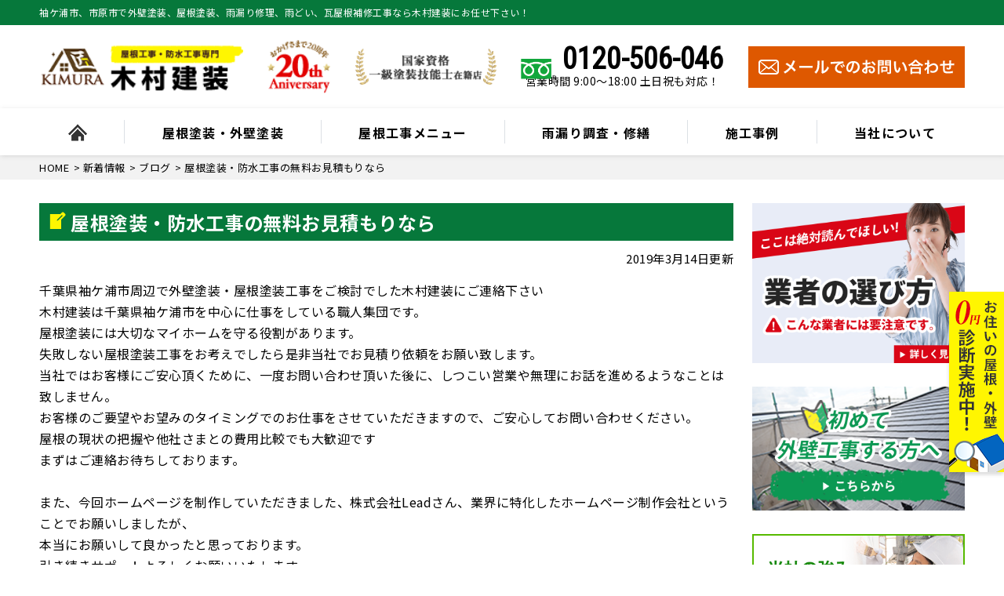

--- FILE ---
content_type: text/html; charset=UTF-8
request_url: https://kimura-kensou.com/blog/145/
body_size: 29750
content:
<!DOCTYPE html>
<html dir="ltr" lang="ja" prefix="og: https://ogp.me/ns#" class="no-js">

<head>
<!-- Google Tag Manager -->
<script>(function(w,d,s,l,i){w[l]=w[l]||[];w[l].push({'gtm.start':
new Date().getTime(),event:'gtm.js'});var f=d.getElementsByTagName(s)[0],
j=d.createElement(s),dl=l!='dataLayer'?'&l='+l:'';j.async=true;j.src=
'https://www.googletagmanager.com/gtm.js?id='+i+dl;f.parentNode.insertBefore(j,f);
})(window,document,'script','dataLayer','GTM-5L8CKSG6');</script>
<!-- End Google Tag Manager -->
  <meta charset="UTF-8">
  <meta http-equiv="X-UA-Compatible" content="IE=edge">
  <meta name="viewport" content="width=device-width,initial-scale=1">
<!-- og:imageタグの設定 -->
  <meta property="og:image" content="https://kimura-kensou.com/wp-content/uploads/2024/12/thumbnail_001.jpg">
  <meta name="thumbnail" content="https://kimura-kensou.com/wp-content/uploads/2024/12/thumbnail_001.jpg" />
<!--
  <PageMap>
    <DataObject type="thumbnail">
      <Attribute name="src" value="https://kimura-kensou.com/wp-content/uploads/2024/12/thumbnail_001.jpg"/>
      <Attribute name="width" value="100"/>
      <Attribute name="height" value="130"/>
    </DataObject>
  </PageMap>
-->

  <!--[if lt IE 9]>
<script src="https://kimura-kensou.com/wp-content/themes/lead-gthemeb/js/html5.js"></script>
<script src="//css3-mediaqueries-js.googlecode.com/svn/trunk/css3-mediaqueries.js"></script>
<![endif]-->
  <script data-cfasync="false" data-no-defer="1" data-no-minify="1" data-no-optimize="1">var ewww_webp_supported=!1;function check_webp_feature(A,e){var w;e=void 0!==e?e:function(){},ewww_webp_supported?e(ewww_webp_supported):((w=new Image).onload=function(){ewww_webp_supported=0<w.width&&0<w.height,e&&e(ewww_webp_supported)},w.onerror=function(){e&&e(!1)},w.src="data:image/webp;base64,"+{alpha:"UklGRkoAAABXRUJQVlA4WAoAAAAQAAAAAAAAAAAAQUxQSAwAAAARBxAR/Q9ERP8DAABWUDggGAAAABQBAJ0BKgEAAQAAAP4AAA3AAP7mtQAAAA=="}[A])}check_webp_feature("alpha");</script><script data-cfasync="false" data-no-defer="1" data-no-minify="1" data-no-optimize="1">var Arrive=function(c,w){"use strict";if(c.MutationObserver&&"undefined"!=typeof HTMLElement){var r,a=0,u=(r=HTMLElement.prototype.matches||HTMLElement.prototype.webkitMatchesSelector||HTMLElement.prototype.mozMatchesSelector||HTMLElement.prototype.msMatchesSelector,{matchesSelector:function(e,t){return e instanceof HTMLElement&&r.call(e,t)},addMethod:function(e,t,r){var a=e[t];e[t]=function(){return r.length==arguments.length?r.apply(this,arguments):"function"==typeof a?a.apply(this,arguments):void 0}},callCallbacks:function(e,t){t&&t.options.onceOnly&&1==t.firedElems.length&&(e=[e[0]]);for(var r,a=0;r=e[a];a++)r&&r.callback&&r.callback.call(r.elem,r.elem);t&&t.options.onceOnly&&1==t.firedElems.length&&t.me.unbindEventWithSelectorAndCallback.call(t.target,t.selector,t.callback)},checkChildNodesRecursively:function(e,t,r,a){for(var i,n=0;i=e[n];n++)r(i,t,a)&&a.push({callback:t.callback,elem:i}),0<i.childNodes.length&&u.checkChildNodesRecursively(i.childNodes,t,r,a)},mergeArrays:function(e,t){var r,a={};for(r in e)e.hasOwnProperty(r)&&(a[r]=e[r]);for(r in t)t.hasOwnProperty(r)&&(a[r]=t[r]);return a},toElementsArray:function(e){return e=void 0!==e&&("number"!=typeof e.length||e===c)?[e]:e}}),e=(l.prototype.addEvent=function(e,t,r,a){a={target:e,selector:t,options:r,callback:a,firedElems:[]};return this._beforeAdding&&this._beforeAdding(a),this._eventsBucket.push(a),a},l.prototype.removeEvent=function(e){for(var t,r=this._eventsBucket.length-1;t=this._eventsBucket[r];r--)e(t)&&(this._beforeRemoving&&this._beforeRemoving(t),(t=this._eventsBucket.splice(r,1))&&t.length&&(t[0].callback=null))},l.prototype.beforeAdding=function(e){this._beforeAdding=e},l.prototype.beforeRemoving=function(e){this._beforeRemoving=e},l),t=function(i,n){var o=new e,l=this,s={fireOnAttributesModification:!1};return o.beforeAdding(function(t){var e=t.target;e!==c.document&&e!==c||(e=document.getElementsByTagName("html")[0]);var r=new MutationObserver(function(e){n.call(this,e,t)}),a=i(t.options);r.observe(e,a),t.observer=r,t.me=l}),o.beforeRemoving(function(e){e.observer.disconnect()}),this.bindEvent=function(e,t,r){t=u.mergeArrays(s,t);for(var a=u.toElementsArray(this),i=0;i<a.length;i++)o.addEvent(a[i],e,t,r)},this.unbindEvent=function(){var r=u.toElementsArray(this);o.removeEvent(function(e){for(var t=0;t<r.length;t++)if(this===w||e.target===r[t])return!0;return!1})},this.unbindEventWithSelectorOrCallback=function(r){var a=u.toElementsArray(this),i=r,e="function"==typeof r?function(e){for(var t=0;t<a.length;t++)if((this===w||e.target===a[t])&&e.callback===i)return!0;return!1}:function(e){for(var t=0;t<a.length;t++)if((this===w||e.target===a[t])&&e.selector===r)return!0;return!1};o.removeEvent(e)},this.unbindEventWithSelectorAndCallback=function(r,a){var i=u.toElementsArray(this);o.removeEvent(function(e){for(var t=0;t<i.length;t++)if((this===w||e.target===i[t])&&e.selector===r&&e.callback===a)return!0;return!1})},this},i=new function(){var s={fireOnAttributesModification:!1,onceOnly:!1,existing:!1};function n(e,t,r){return!(!u.matchesSelector(e,t.selector)||(e._id===w&&(e._id=a++),-1!=t.firedElems.indexOf(e._id)))&&(t.firedElems.push(e._id),!0)}var c=(i=new t(function(e){var t={attributes:!1,childList:!0,subtree:!0};return e.fireOnAttributesModification&&(t.attributes=!0),t},function(e,i){e.forEach(function(e){var t=e.addedNodes,r=e.target,a=[];null!==t&&0<t.length?u.checkChildNodesRecursively(t,i,n,a):"attributes"===e.type&&n(r,i)&&a.push({callback:i.callback,elem:r}),u.callCallbacks(a,i)})})).bindEvent;return i.bindEvent=function(e,t,r){t=void 0===r?(r=t,s):u.mergeArrays(s,t);var a=u.toElementsArray(this);if(t.existing){for(var i=[],n=0;n<a.length;n++)for(var o=a[n].querySelectorAll(e),l=0;l<o.length;l++)i.push({callback:r,elem:o[l]});if(t.onceOnly&&i.length)return r.call(i[0].elem,i[0].elem);setTimeout(u.callCallbacks,1,i)}c.call(this,e,t,r)},i},o=new function(){var a={};function i(e,t){return u.matchesSelector(e,t.selector)}var n=(o=new t(function(){return{childList:!0,subtree:!0}},function(e,r){e.forEach(function(e){var t=e.removedNodes,e=[];null!==t&&0<t.length&&u.checkChildNodesRecursively(t,r,i,e),u.callCallbacks(e,r)})})).bindEvent;return o.bindEvent=function(e,t,r){t=void 0===r?(r=t,a):u.mergeArrays(a,t),n.call(this,e,t,r)},o};d(HTMLElement.prototype),d(NodeList.prototype),d(HTMLCollection.prototype),d(HTMLDocument.prototype),d(Window.prototype);var n={};return s(i,n,"unbindAllArrive"),s(o,n,"unbindAllLeave"),n}function l(){this._eventsBucket=[],this._beforeAdding=null,this._beforeRemoving=null}function s(e,t,r){u.addMethod(t,r,e.unbindEvent),u.addMethod(t,r,e.unbindEventWithSelectorOrCallback),u.addMethod(t,r,e.unbindEventWithSelectorAndCallback)}function d(e){e.arrive=i.bindEvent,s(i,e,"unbindArrive"),e.leave=o.bindEvent,s(o,e,"unbindLeave")}}(window,void 0),ewww_webp_supported=!1;function check_webp_feature(e,t){var r;ewww_webp_supported?t(ewww_webp_supported):((r=new Image).onload=function(){ewww_webp_supported=0<r.width&&0<r.height,t(ewww_webp_supported)},r.onerror=function(){t(!1)},r.src="data:image/webp;base64,"+{alpha:"UklGRkoAAABXRUJQVlA4WAoAAAAQAAAAAAAAAAAAQUxQSAwAAAARBxAR/Q9ERP8DAABWUDggGAAAABQBAJ0BKgEAAQAAAP4AAA3AAP7mtQAAAA==",animation:"UklGRlIAAABXRUJQVlA4WAoAAAASAAAAAAAAAAAAQU5JTQYAAAD/////AABBTk1GJgAAAAAAAAAAAAAAAAAAAGQAAABWUDhMDQAAAC8AAAAQBxAREYiI/gcA"}[e])}function ewwwLoadImages(e){if(e){for(var t=document.querySelectorAll(".batch-image img, .image-wrapper a, .ngg-pro-masonry-item a, .ngg-galleria-offscreen-seo-wrapper a"),r=0,a=t.length;r<a;r++)ewwwAttr(t[r],"data-src",t[r].getAttribute("data-webp")),ewwwAttr(t[r],"data-thumbnail",t[r].getAttribute("data-webp-thumbnail"));for(var i=document.querySelectorAll("div.woocommerce-product-gallery__image"),r=0,a=i.length;r<a;r++)ewwwAttr(i[r],"data-thumb",i[r].getAttribute("data-webp-thumb"))}for(var n=document.querySelectorAll("video"),r=0,a=n.length;r<a;r++)ewwwAttr(n[r],"poster",e?n[r].getAttribute("data-poster-webp"):n[r].getAttribute("data-poster-image"));for(var o,l=document.querySelectorAll("img.ewww_webp_lazy_load"),r=0,a=l.length;r<a;r++)e&&(ewwwAttr(l[r],"data-lazy-srcset",l[r].getAttribute("data-lazy-srcset-webp")),ewwwAttr(l[r],"data-srcset",l[r].getAttribute("data-srcset-webp")),ewwwAttr(l[r],"data-lazy-src",l[r].getAttribute("data-lazy-src-webp")),ewwwAttr(l[r],"data-src",l[r].getAttribute("data-src-webp")),ewwwAttr(l[r],"data-orig-file",l[r].getAttribute("data-webp-orig-file")),ewwwAttr(l[r],"data-medium-file",l[r].getAttribute("data-webp-medium-file")),ewwwAttr(l[r],"data-large-file",l[r].getAttribute("data-webp-large-file")),null!=(o=l[r].getAttribute("srcset"))&&!1!==o&&o.includes("R0lGOD")&&ewwwAttr(l[r],"src",l[r].getAttribute("data-lazy-src-webp"))),l[r].className=l[r].className.replace(/\bewww_webp_lazy_load\b/,"");for(var s=document.querySelectorAll(".ewww_webp"),r=0,a=s.length;r<a;r++)e?(ewwwAttr(s[r],"srcset",s[r].getAttribute("data-srcset-webp")),ewwwAttr(s[r],"src",s[r].getAttribute("data-src-webp")),ewwwAttr(s[r],"data-orig-file",s[r].getAttribute("data-webp-orig-file")),ewwwAttr(s[r],"data-medium-file",s[r].getAttribute("data-webp-medium-file")),ewwwAttr(s[r],"data-large-file",s[r].getAttribute("data-webp-large-file")),ewwwAttr(s[r],"data-large_image",s[r].getAttribute("data-webp-large_image")),ewwwAttr(s[r],"data-src",s[r].getAttribute("data-webp-src"))):(ewwwAttr(s[r],"srcset",s[r].getAttribute("data-srcset-img")),ewwwAttr(s[r],"src",s[r].getAttribute("data-src-img"))),s[r].className=s[r].className.replace(/\bewww_webp\b/,"ewww_webp_loaded");window.jQuery&&jQuery.fn.isotope&&jQuery.fn.imagesLoaded&&(jQuery(".fusion-posts-container-infinite").imagesLoaded(function(){jQuery(".fusion-posts-container-infinite").hasClass("isotope")&&jQuery(".fusion-posts-container-infinite").isotope()}),jQuery(".fusion-portfolio:not(.fusion-recent-works) .fusion-portfolio-wrapper").imagesLoaded(function(){jQuery(".fusion-portfolio:not(.fusion-recent-works) .fusion-portfolio-wrapper").isotope()}))}function ewwwWebPInit(e){ewwwLoadImages(e),ewwwNggLoadGalleries(e),document.arrive(".ewww_webp",function(){ewwwLoadImages(e)}),document.arrive(".ewww_webp_lazy_load",function(){ewwwLoadImages(e)}),document.arrive("videos",function(){ewwwLoadImages(e)}),"loading"==document.readyState?document.addEventListener("DOMContentLoaded",ewwwJSONParserInit):("undefined"!=typeof galleries&&ewwwNggParseGalleries(e),ewwwWooParseVariations(e))}function ewwwAttr(e,t,r){null!=r&&!1!==r&&e.setAttribute(t,r)}function ewwwJSONParserInit(){"undefined"!=typeof galleries&&check_webp_feature("alpha",ewwwNggParseGalleries),check_webp_feature("alpha",ewwwWooParseVariations)}function ewwwWooParseVariations(e){if(e)for(var t=document.querySelectorAll("form.variations_form"),r=0,a=t.length;r<a;r++){var i=t[r].getAttribute("data-product_variations"),n=!1;try{for(var o in i=JSON.parse(i))void 0!==i[o]&&void 0!==i[o].image&&(void 0!==i[o].image.src_webp&&(i[o].image.src=i[o].image.src_webp,n=!0),void 0!==i[o].image.srcset_webp&&(i[o].image.srcset=i[o].image.srcset_webp,n=!0),void 0!==i[o].image.full_src_webp&&(i[o].image.full_src=i[o].image.full_src_webp,n=!0),void 0!==i[o].image.gallery_thumbnail_src_webp&&(i[o].image.gallery_thumbnail_src=i[o].image.gallery_thumbnail_src_webp,n=!0),void 0!==i[o].image.thumb_src_webp&&(i[o].image.thumb_src=i[o].image.thumb_src_webp,n=!0));n&&ewwwAttr(t[r],"data-product_variations",JSON.stringify(i))}catch(e){}}}function ewwwNggParseGalleries(e){if(e)for(var t in galleries){var r=galleries[t];galleries[t].images_list=ewwwNggParseImageList(r.images_list)}}function ewwwNggLoadGalleries(e){e&&document.addEventListener("ngg.galleria.themeadded",function(e,t){window.ngg_galleria._create_backup=window.ngg_galleria.create,window.ngg_galleria.create=function(e,t){var r=$(e).data("id");return galleries["gallery_"+r].images_list=ewwwNggParseImageList(galleries["gallery_"+r].images_list),window.ngg_galleria._create_backup(e,t)}})}function ewwwNggParseImageList(e){for(var t in e){var r=e[t];if(void 0!==r["image-webp"]&&(e[t].image=r["image-webp"],delete e[t]["image-webp"]),void 0!==r["thumb-webp"]&&(e[t].thumb=r["thumb-webp"],delete e[t]["thumb-webp"]),void 0!==r.full_image_webp&&(e[t].full_image=r.full_image_webp,delete e[t].full_image_webp),void 0!==r.srcsets)for(var a in r.srcsets)nggSrcset=r.srcsets[a],void 0!==r.srcsets[a+"-webp"]&&(e[t].srcsets[a]=r.srcsets[a+"-webp"],delete e[t].srcsets[a+"-webp"]);if(void 0!==r.full_srcsets)for(var i in r.full_srcsets)nggFSrcset=r.full_srcsets[i],void 0!==r.full_srcsets[i+"-webp"]&&(e[t].full_srcsets[i]=r.full_srcsets[i+"-webp"],delete e[t].full_srcsets[i+"-webp"])}return e}check_webp_feature("alpha",ewwwWebPInit);</script><script>(function(html){html.className = html.className.replace(/\bno-js\b/,'js')})(document.documentElement);</script>
<title>屋根塗装・防水工事の無料お見積もりなら - 袖ケ浦の外壁塗装専門店｜木村建装</title>

		<!-- All in One SEO 4.9.3 - aioseo.com -->
	<meta name="description" content="千葉県袖ケ浦市周辺で外壁塗装・屋根塗装工事をご検討でした木村建装にご連絡下さい 木村建装は千葉県袖ケ浦市を中心" />
	<meta name="robots" content="max-snippet:-1, max-image-preview:large, max-video-preview:-1" />
	<meta name="author" content="kimurakAD"/>
	<link rel="canonical" href="https://kimura-kensou.com/blog/145/" />
	<meta name="generator" content="All in One SEO (AIOSEO) 4.9.3" />
		<meta property="og:locale" content="ja_JP" />
		<meta property="og:site_name" content="袖ケ浦の外壁塗装専門店｜木村建装 - 外壁塗装・屋根工事・雨漏り補修｜袖ヶ浦・市原・君津市対応" />
		<meta property="og:type" content="article" />
		<meta property="og:title" content="屋根塗装・防水工事の無料お見積もりなら - 袖ケ浦の外壁塗装専門店｜木村建装" />
		<meta property="og:description" content="千葉県袖ケ浦市周辺で外壁塗装・屋根塗装工事をご検討でした木村建装にご連絡下さい 木村建装は千葉県袖ケ浦市を中心" />
		<meta property="og:url" content="https://kimura-kensou.com/blog/145/" />
		<meta property="article:published_time" content="2019-03-13T20:46:00+00:00" />
		<meta property="article:modified_time" content="2025-02-21T01:21:30+00:00" />
		<meta name="twitter:card" content="summary" />
		<meta name="twitter:title" content="屋根塗装・防水工事の無料お見積もりなら - 袖ケ浦の外壁塗装専門店｜木村建装" />
		<meta name="twitter:description" content="千葉県袖ケ浦市周辺で外壁塗装・屋根塗装工事をご検討でした木村建装にご連絡下さい 木村建装は千葉県袖ケ浦市を中心" />
		<script type="application/ld+json" class="aioseo-schema">
			{"@context":"https:\/\/schema.org","@graph":[{"@type":"BlogPosting","@id":"https:\/\/kimura-kensou.com\/blog\/145\/#blogposting","name":"\u5c4b\u6839\u5857\u88c5\u30fb\u9632\u6c34\u5de5\u4e8b\u306e\u7121\u6599\u304a\u898b\u7a4d\u3082\u308a\u306a\u3089 - \u8896\u30b1\u6d66\u306e\u5916\u58c1\u5857\u88c5\u5c02\u9580\u5e97\uff5c\u6728\u6751\u5efa\u88c5","headline":"\u5c4b\u6839\u5857\u88c5\u30fb\u9632\u6c34\u5de5\u4e8b\u306e\u7121\u6599\u304a\u898b\u7a4d\u3082\u308a\u306a\u3089","author":{"@id":"https:\/\/kimura-kensou.com\/author\/kimurakad\/#author"},"publisher":{"@id":"https:\/\/kimura-kensou.com\/#organization"},"image":{"@type":"ImageObject","url":"https:\/\/kimura-kensou.com\/wp-content\/uploads\/2024\/06\/showroom_logo.png","@id":"https:\/\/kimura-kensou.com\/#articleImage","width":1200,"height":264},"datePublished":"2019-03-14T05:46:00+09:00","dateModified":"2025-02-21T10:21:30+09:00","inLanguage":"ja","mainEntityOfPage":{"@id":"https:\/\/kimura-kensou.com\/blog\/145\/#webpage"},"isPartOf":{"@id":"https:\/\/kimura-kensou.com\/blog\/145\/#webpage"},"articleSection":"\u30d6\u30ed\u30b0"},{"@type":"BreadcrumbList","@id":"https:\/\/kimura-kensou.com\/blog\/145\/#breadcrumblist","itemListElement":[{"@type":"ListItem","@id":"https:\/\/kimura-kensou.com#listItem","position":1,"name":"\u30db\u30fc\u30e0","item":"https:\/\/kimura-kensou.com","nextItem":{"@type":"ListItem","@id":"https:\/\/kimura-kensou.com\/category\/blog\/#listItem","name":"\u30d6\u30ed\u30b0"}},{"@type":"ListItem","@id":"https:\/\/kimura-kensou.com\/category\/blog\/#listItem","position":2,"name":"\u30d6\u30ed\u30b0","item":"https:\/\/kimura-kensou.com\/category\/blog\/","nextItem":{"@type":"ListItem","@id":"https:\/\/kimura-kensou.com\/blog\/145\/#listItem","name":"\u5c4b\u6839\u5857\u88c5\u30fb\u9632\u6c34\u5de5\u4e8b\u306e\u7121\u6599\u304a\u898b\u7a4d\u3082\u308a\u306a\u3089"},"previousItem":{"@type":"ListItem","@id":"https:\/\/kimura-kensou.com#listItem","name":"\u30db\u30fc\u30e0"}},{"@type":"ListItem","@id":"https:\/\/kimura-kensou.com\/blog\/145\/#listItem","position":3,"name":"\u5c4b\u6839\u5857\u88c5\u30fb\u9632\u6c34\u5de5\u4e8b\u306e\u7121\u6599\u304a\u898b\u7a4d\u3082\u308a\u306a\u3089","previousItem":{"@type":"ListItem","@id":"https:\/\/kimura-kensou.com\/category\/blog\/#listItem","name":"\u30d6\u30ed\u30b0"}}]},{"@type":"Organization","@id":"https:\/\/kimura-kensou.com\/#organization","name":"\u8896\u30b1\u6d66\u3001\u5e02\u539f\u306e\u5916\u58c1\u5857\u88c5\u5c02\u9580\u5e97\uff5c\u6728\u6751\u5efa\u88c5","description":"\u5916\u58c1\u5857\u88c5\u30fb\u5c4b\u6839\u5de5\u4e8b\u30fb\u96e8\u6f0f\u308a\u88dc\u4fee\uff5c\u8896\u30f6\u6d66\u30fb\u5e02\u539f\u30fb\u541b\u6d25\u5e02\u5bfe\u5fdc","url":"https:\/\/kimura-kensou.com\/","telephone":"+81120506046","logo":{"@type":"ImageObject","url":"https:\/\/kimura-kensou.com\/wp-content\/uploads\/2024\/06\/showroom_logo.png","@id":"https:\/\/kimura-kensou.com\/blog\/145\/#organizationLogo","width":1200,"height":264},"image":{"@id":"https:\/\/kimura-kensou.com\/blog\/145\/#organizationLogo"}},{"@type":"Person","@id":"https:\/\/kimura-kensou.com\/author\/kimurakad\/#author","url":"https:\/\/kimura-kensou.com\/author\/kimurakad\/","name":"kimurakAD","image":{"@type":"ImageObject","@id":"https:\/\/kimura-kensou.com\/blog\/145\/#authorImage","url":"https:\/\/secure.gravatar.com\/avatar\/1fec24b39efd0b001e09bf703ed7e189?s=96&d=mm&r=g","width":96,"height":96,"caption":"kimurakAD"}},{"@type":"WebPage","@id":"https:\/\/kimura-kensou.com\/blog\/145\/#webpage","url":"https:\/\/kimura-kensou.com\/blog\/145\/","name":"\u5c4b\u6839\u5857\u88c5\u30fb\u9632\u6c34\u5de5\u4e8b\u306e\u7121\u6599\u304a\u898b\u7a4d\u3082\u308a\u306a\u3089 - \u8896\u30b1\u6d66\u306e\u5916\u58c1\u5857\u88c5\u5c02\u9580\u5e97\uff5c\u6728\u6751\u5efa\u88c5","description":"\u5343\u8449\u770c\u8896\u30b1\u6d66\u5e02\u5468\u8fba\u3067\u5916\u58c1\u5857\u88c5\u30fb\u5c4b\u6839\u5857\u88c5\u5de5\u4e8b\u3092\u3054\u691c\u8a0e\u3067\u3057\u305f\u6728\u6751\u5efa\u88c5\u306b\u3054\u9023\u7d61\u4e0b\u3055\u3044 \u6728\u6751\u5efa\u88c5\u306f\u5343\u8449\u770c\u8896\u30b1\u6d66\u5e02\u3092\u4e2d\u5fc3","inLanguage":"ja","isPartOf":{"@id":"https:\/\/kimura-kensou.com\/#website"},"breadcrumb":{"@id":"https:\/\/kimura-kensou.com\/blog\/145\/#breadcrumblist"},"author":{"@id":"https:\/\/kimura-kensou.com\/author\/kimurakad\/#author"},"creator":{"@id":"https:\/\/kimura-kensou.com\/author\/kimurakad\/#author"},"datePublished":"2019-03-14T05:46:00+09:00","dateModified":"2025-02-21T10:21:30+09:00"},{"@type":"WebSite","@id":"https:\/\/kimura-kensou.com\/#website","url":"https:\/\/kimura-kensou.com\/","name":"\u8896\u30b1\u6d66\u3001\u5e02\u539f\u306e\u5916\u58c1\u5857\u88c5\u5c02\u9580\u5e97\uff5c\u6728\u6751\u5efa\u88c5","description":"\u5916\u58c1\u5857\u88c5\u30fb\u5c4b\u6839\u5de5\u4e8b\u30fb\u96e8\u6f0f\u308a\u88dc\u4fee\uff5c\u8896\u30f6\u6d66\u30fb\u5e02\u539f\u30fb\u541b\u6d25\u5e02\u5bfe\u5fdc","inLanguage":"ja","publisher":{"@id":"https:\/\/kimura-kensou.com\/#organization"}}]}
		</script>
		<!-- All in One SEO -->

<link rel='dns-prefetch' href='//fonts.googleapis.com' />
<link rel="alternate" type="application/rss+xml" title="袖ケ浦の外壁塗装専門店｜木村建装 &raquo; フィード" href="https://kimura-kensou.com/feed/" />
<link rel="alternate" type="application/rss+xml" title="袖ケ浦の外壁塗装専門店｜木村建装 &raquo; コメントフィード" href="https://kimura-kensou.com/comments/feed/" />
<link rel="alternate" type="application/rss+xml" title="袖ケ浦の外壁塗装専門店｜木村建装 &raquo; 屋根塗装・防水工事の無料お見積もりなら のコメントのフィード" href="https://kimura-kensou.com/blog/145/feed/" />
<link rel='stylesheet' id='wp-block-library-css' href='https://kimura-kensou.com/wp-includes/css/dist/block-library/style.min.css?ver=6.5.7' type='text/css' media='all' />
<link rel='stylesheet' id='aioseo/css/src/vue/standalone/blocks/table-of-contents/global.scss-css' href='https://kimura-kensou.com/wp-content/plugins/all-in-one-seo-pack/dist/Lite/assets/css/table-of-contents/global.e90f6d47.css?ver=4.9.3' type='text/css' media='all' />
<style id='classic-theme-styles-inline-css' type='text/css'>
/*! This file is auto-generated */
.wp-block-button__link{color:#fff;background-color:#32373c;border-radius:9999px;box-shadow:none;text-decoration:none;padding:calc(.667em + 2px) calc(1.333em + 2px);font-size:1.125em}.wp-block-file__button{background:#32373c;color:#fff;text-decoration:none}
</style>
<style id='global-styles-inline-css' type='text/css'>
body{--wp--preset--color--black: #000000;--wp--preset--color--cyan-bluish-gray: #abb8c3;--wp--preset--color--white: #ffffff;--wp--preset--color--pale-pink: #f78da7;--wp--preset--color--vivid-red: #cf2e2e;--wp--preset--color--luminous-vivid-orange: #ff6900;--wp--preset--color--luminous-vivid-amber: #fcb900;--wp--preset--color--light-green-cyan: #7bdcb5;--wp--preset--color--vivid-green-cyan: #00d084;--wp--preset--color--pale-cyan-blue: #8ed1fc;--wp--preset--color--vivid-cyan-blue: #0693e3;--wp--preset--color--vivid-purple: #9b51e0;--wp--preset--gradient--vivid-cyan-blue-to-vivid-purple: linear-gradient(135deg,rgba(6,147,227,1) 0%,rgb(155,81,224) 100%);--wp--preset--gradient--light-green-cyan-to-vivid-green-cyan: linear-gradient(135deg,rgb(122,220,180) 0%,rgb(0,208,130) 100%);--wp--preset--gradient--luminous-vivid-amber-to-luminous-vivid-orange: linear-gradient(135deg,rgba(252,185,0,1) 0%,rgba(255,105,0,1) 100%);--wp--preset--gradient--luminous-vivid-orange-to-vivid-red: linear-gradient(135deg,rgba(255,105,0,1) 0%,rgb(207,46,46) 100%);--wp--preset--gradient--very-light-gray-to-cyan-bluish-gray: linear-gradient(135deg,rgb(238,238,238) 0%,rgb(169,184,195) 100%);--wp--preset--gradient--cool-to-warm-spectrum: linear-gradient(135deg,rgb(74,234,220) 0%,rgb(151,120,209) 20%,rgb(207,42,186) 40%,rgb(238,44,130) 60%,rgb(251,105,98) 80%,rgb(254,248,76) 100%);--wp--preset--gradient--blush-light-purple: linear-gradient(135deg,rgb(255,206,236) 0%,rgb(152,150,240) 100%);--wp--preset--gradient--blush-bordeaux: linear-gradient(135deg,rgb(254,205,165) 0%,rgb(254,45,45) 50%,rgb(107,0,62) 100%);--wp--preset--gradient--luminous-dusk: linear-gradient(135deg,rgb(255,203,112) 0%,rgb(199,81,192) 50%,rgb(65,88,208) 100%);--wp--preset--gradient--pale-ocean: linear-gradient(135deg,rgb(255,245,203) 0%,rgb(182,227,212) 50%,rgb(51,167,181) 100%);--wp--preset--gradient--electric-grass: linear-gradient(135deg,rgb(202,248,128) 0%,rgb(113,206,126) 100%);--wp--preset--gradient--midnight: linear-gradient(135deg,rgb(2,3,129) 0%,rgb(40,116,252) 100%);--wp--preset--font-size--small: 13px;--wp--preset--font-size--medium: 20px;--wp--preset--font-size--large: 36px;--wp--preset--font-size--x-large: 42px;--wp--preset--spacing--20: 0.44rem;--wp--preset--spacing--30: 0.67rem;--wp--preset--spacing--40: 1rem;--wp--preset--spacing--50: 1.5rem;--wp--preset--spacing--60: 2.25rem;--wp--preset--spacing--70: 3.38rem;--wp--preset--spacing--80: 5.06rem;--wp--preset--shadow--natural: 6px 6px 9px rgba(0, 0, 0, 0.2);--wp--preset--shadow--deep: 12px 12px 50px rgba(0, 0, 0, 0.4);--wp--preset--shadow--sharp: 6px 6px 0px rgba(0, 0, 0, 0.2);--wp--preset--shadow--outlined: 6px 6px 0px -3px rgba(255, 255, 255, 1), 6px 6px rgba(0, 0, 0, 1);--wp--preset--shadow--crisp: 6px 6px 0px rgba(0, 0, 0, 1);}:where(.is-layout-flex){gap: 0.5em;}:where(.is-layout-grid){gap: 0.5em;}body .is-layout-flex{display: flex;}body .is-layout-flex{flex-wrap: wrap;align-items: center;}body .is-layout-flex > *{margin: 0;}body .is-layout-grid{display: grid;}body .is-layout-grid > *{margin: 0;}:where(.wp-block-columns.is-layout-flex){gap: 2em;}:where(.wp-block-columns.is-layout-grid){gap: 2em;}:where(.wp-block-post-template.is-layout-flex){gap: 1.25em;}:where(.wp-block-post-template.is-layout-grid){gap: 1.25em;}.has-black-color{color: var(--wp--preset--color--black) !important;}.has-cyan-bluish-gray-color{color: var(--wp--preset--color--cyan-bluish-gray) !important;}.has-white-color{color: var(--wp--preset--color--white) !important;}.has-pale-pink-color{color: var(--wp--preset--color--pale-pink) !important;}.has-vivid-red-color{color: var(--wp--preset--color--vivid-red) !important;}.has-luminous-vivid-orange-color{color: var(--wp--preset--color--luminous-vivid-orange) !important;}.has-luminous-vivid-amber-color{color: var(--wp--preset--color--luminous-vivid-amber) !important;}.has-light-green-cyan-color{color: var(--wp--preset--color--light-green-cyan) !important;}.has-vivid-green-cyan-color{color: var(--wp--preset--color--vivid-green-cyan) !important;}.has-pale-cyan-blue-color{color: var(--wp--preset--color--pale-cyan-blue) !important;}.has-vivid-cyan-blue-color{color: var(--wp--preset--color--vivid-cyan-blue) !important;}.has-vivid-purple-color{color: var(--wp--preset--color--vivid-purple) !important;}.has-black-background-color{background-color: var(--wp--preset--color--black) !important;}.has-cyan-bluish-gray-background-color{background-color: var(--wp--preset--color--cyan-bluish-gray) !important;}.has-white-background-color{background-color: var(--wp--preset--color--white) !important;}.has-pale-pink-background-color{background-color: var(--wp--preset--color--pale-pink) !important;}.has-vivid-red-background-color{background-color: var(--wp--preset--color--vivid-red) !important;}.has-luminous-vivid-orange-background-color{background-color: var(--wp--preset--color--luminous-vivid-orange) !important;}.has-luminous-vivid-amber-background-color{background-color: var(--wp--preset--color--luminous-vivid-amber) !important;}.has-light-green-cyan-background-color{background-color: var(--wp--preset--color--light-green-cyan) !important;}.has-vivid-green-cyan-background-color{background-color: var(--wp--preset--color--vivid-green-cyan) !important;}.has-pale-cyan-blue-background-color{background-color: var(--wp--preset--color--pale-cyan-blue) !important;}.has-vivid-cyan-blue-background-color{background-color: var(--wp--preset--color--vivid-cyan-blue) !important;}.has-vivid-purple-background-color{background-color: var(--wp--preset--color--vivid-purple) !important;}.has-black-border-color{border-color: var(--wp--preset--color--black) !important;}.has-cyan-bluish-gray-border-color{border-color: var(--wp--preset--color--cyan-bluish-gray) !important;}.has-white-border-color{border-color: var(--wp--preset--color--white) !important;}.has-pale-pink-border-color{border-color: var(--wp--preset--color--pale-pink) !important;}.has-vivid-red-border-color{border-color: var(--wp--preset--color--vivid-red) !important;}.has-luminous-vivid-orange-border-color{border-color: var(--wp--preset--color--luminous-vivid-orange) !important;}.has-luminous-vivid-amber-border-color{border-color: var(--wp--preset--color--luminous-vivid-amber) !important;}.has-light-green-cyan-border-color{border-color: var(--wp--preset--color--light-green-cyan) !important;}.has-vivid-green-cyan-border-color{border-color: var(--wp--preset--color--vivid-green-cyan) !important;}.has-pale-cyan-blue-border-color{border-color: var(--wp--preset--color--pale-cyan-blue) !important;}.has-vivid-cyan-blue-border-color{border-color: var(--wp--preset--color--vivid-cyan-blue) !important;}.has-vivid-purple-border-color{border-color: var(--wp--preset--color--vivid-purple) !important;}.has-vivid-cyan-blue-to-vivid-purple-gradient-background{background: var(--wp--preset--gradient--vivid-cyan-blue-to-vivid-purple) !important;}.has-light-green-cyan-to-vivid-green-cyan-gradient-background{background: var(--wp--preset--gradient--light-green-cyan-to-vivid-green-cyan) !important;}.has-luminous-vivid-amber-to-luminous-vivid-orange-gradient-background{background: var(--wp--preset--gradient--luminous-vivid-amber-to-luminous-vivid-orange) !important;}.has-luminous-vivid-orange-to-vivid-red-gradient-background{background: var(--wp--preset--gradient--luminous-vivid-orange-to-vivid-red) !important;}.has-very-light-gray-to-cyan-bluish-gray-gradient-background{background: var(--wp--preset--gradient--very-light-gray-to-cyan-bluish-gray) !important;}.has-cool-to-warm-spectrum-gradient-background{background: var(--wp--preset--gradient--cool-to-warm-spectrum) !important;}.has-blush-light-purple-gradient-background{background: var(--wp--preset--gradient--blush-light-purple) !important;}.has-blush-bordeaux-gradient-background{background: var(--wp--preset--gradient--blush-bordeaux) !important;}.has-luminous-dusk-gradient-background{background: var(--wp--preset--gradient--luminous-dusk) !important;}.has-pale-ocean-gradient-background{background: var(--wp--preset--gradient--pale-ocean) !important;}.has-electric-grass-gradient-background{background: var(--wp--preset--gradient--electric-grass) !important;}.has-midnight-gradient-background{background: var(--wp--preset--gradient--midnight) !important;}.has-small-font-size{font-size: var(--wp--preset--font-size--small) !important;}.has-medium-font-size{font-size: var(--wp--preset--font-size--medium) !important;}.has-large-font-size{font-size: var(--wp--preset--font-size--large) !important;}.has-x-large-font-size{font-size: var(--wp--preset--font-size--x-large) !important;}
.wp-block-navigation a:where(:not(.wp-element-button)){color: inherit;}
:where(.wp-block-post-template.is-layout-flex){gap: 1.25em;}:where(.wp-block-post-template.is-layout-grid){gap: 1.25em;}
:where(.wp-block-columns.is-layout-flex){gap: 2em;}:where(.wp-block-columns.is-layout-grid){gap: 2em;}
.wp-block-pullquote{font-size: 1.5em;line-height: 1.6;}
</style>
<link rel='stylesheet' id='contact-form-7-css' href='https://kimura-kensou.com/wp-content/plugins/contact-form-7/includes/css/styles.css?ver=5.9.8' type='text/css' media='all' />
<link rel='stylesheet' id='toc-screen-css' href='https://kimura-kensou.com/wp-content/plugins/table-of-contents-plus/screen.min.css?ver=2411.1' type='text/css' media='all' />
<link rel='stylesheet' id='twentyfifteen-fonts-css' href='https://fonts.googleapis.com/css?family=Noto+Sans%3A400italic%2C700italic%2C400%2C700%7CNoto+Serif%3A400italic%2C700italic%2C400%2C700%7CInconsolata%3A400%2C700&#038;subset=latin%2Clatin-ext' type='text/css' media='all' />
<link rel='stylesheet' id='genericons-css' href='https://kimura-kensou.com/wp-content/themes/lead-gthemeb/genericons/genericons.css?ver=3.2' type='text/css' media='all' />
<link rel='stylesheet' id='twentyfifteen-style-css' href='https://kimura-kensou.com/wp-content/themes/lead-gthemeb/style.css?ver=6.5.7' type='text/css' media='all' />
<style id='twentyfifteen-style-inline-css' type='text/css'>

			.post-navigation .nav-next { background-image: url(https://kimura-kensou.com/wp-content/uploads/2019/03/149b.jpg); border-top: 0; }
			.post-navigation .nav-next .post-title, .post-navigation .nav-next a:hover .post-title, .post-navigation .nav-next .meta-nav { color: #fff; }
			.post-navigation .nav-next a:before { background-color: rgba(0, 0, 0, 0.4); }
		
</style>
<!--[if lt IE 9]>
<link rel='stylesheet' id='twentyfifteen-ie-css' href='https://kimura-kensou.com/wp-content/themes/lead-gthemeb/css/ie.css?ver=20141010' type='text/css' media='all' />
<![endif]-->
<!--[if lt IE 8]>
<link rel='stylesheet' id='twentyfifteen-ie7-css' href='https://kimura-kensou.com/wp-content/themes/lead-gthemeb/css/ie7.css?ver=20141010' type='text/css' media='all' />
<![endif]-->
<link rel='stylesheet' id='css-css' href='https://kimura-kensou.com/wp-content/themes/lead-gthemeb/style2.css?ver02&#038;ver=6.5.7' type='text/css' media='all' />
<link rel='stylesheet' id='wp-pagenavi-css' href='https://kimura-kensou.com/wp-content/plugins/wp-pagenavi/pagenavi-css.css?ver=2.70' type='text/css' media='all' />
<link rel='stylesheet' id='jquery-ui-smoothness-css' href='https://kimura-kensou.com/wp-content/plugins/contact-form-7/includes/js/jquery-ui/themes/smoothness/jquery-ui.min.css?ver=1.12.1' type='text/css' media='screen' />
<link rel='stylesheet' id='dashicons-css' href='https://kimura-kensou.com/wp-includes/css/dashicons.min.css?ver=6.5.7' type='text/css' media='all' />
<script type="text/javascript" src="https://kimura-kensou.com/wp-includes/js/jquery/jquery.min.js?ver=3.7.1" id="jquery-core-js"></script>
<script type="text/javascript" src="https://kimura-kensou.com/wp-includes/js/jquery/jquery-migrate.min.js?ver=3.4.1" id="jquery-migrate-js"></script>
<link rel="https://api.w.org/" href="https://kimura-kensou.com/wp-json/" /><link rel="alternate" type="application/json" href="https://kimura-kensou.com/wp-json/wp/v2/posts/145" /><link rel="EditURI" type="application/rsd+xml" title="RSD" href="https://kimura-kensou.com/xmlrpc.php?rsd" />
<link rel='shortlink' href='https://kimura-kensou.com/?p=145' />
<link rel="alternate" type="application/json+oembed" href="https://kimura-kensou.com/wp-json/oembed/1.0/embed?url=https%3A%2F%2Fkimura-kensou.com%2Fblog%2F145%2F" />
<link rel="alternate" type="text/xml+oembed" href="https://kimura-kensou.com/wp-json/oembed/1.0/embed?url=https%3A%2F%2Fkimura-kensou.com%2Fblog%2F145%2F&#038;format=xml" />
<style type="text/css">.recentcomments a{display:inline !important;padding:0 !important;margin:0 !important;}</style><noscript><style>.lazyload[data-src]{display:none !important;}</style></noscript><style>.lazyload{background-image:none !important;}.lazyload:before{background-image:none !important;}</style><link rel="icon" href="https://kimura-kensou.com/wp-content/uploads/2019/07/25751.png" sizes="32x32" />
<link rel="icon" href="https://kimura-kensou.com/wp-content/uploads/2019/07/25751.png" sizes="192x192" />
<link rel="apple-touch-icon" href="https://kimura-kensou.com/wp-content/uploads/2019/07/25751.png" />
<meta name="msapplication-TileImage" content="https://kimura-kensou.com/wp-content/uploads/2019/07/25751.png" />
		<style type="text/css" id="wp-custom-css">
			body:not(.logged-in) .logout_displaynone {
  display: none;
}		</style>
		  <!--css-->
  <link href="//fonts.googleapis.com/earlyaccess/mplus1p.css" rel="stylesheet" />
  <link href="//fonts.googleapis.com/css?family=Anton" rel="stylesheet">
  <link href="//fonts.googleapis.com/earlyaccess/sawarabimincho.css" rel="stylesheet" />
  <link href="//fonts.googleapis.com/css?family=IBM+Plex+Serif" rel="stylesheet">
  <link href="https://fonts.googleapis.com/css?family=M+PLUS+1p" rel="stylesheet">
  <link rel="stylesheet" href="https://maxcdn.bootstrapcdn.com/font-awesome/4.7.0/css/font-awesome.min.css">
  <script src="//ajax.googleapis.com/ajax/libs/jquery/1.11.1/jquery.min.js"></script>
  <script type="text/javascript">
    $(function() {
      $("#main-nav li.menu-item-4150").hover(function() {
        $("#main-nav li.menu-item-4150 .header-nav-child").toggleClass("activate");
        $("#main-nav li.menu-item-4151 .header-nav-child").removeClass("activate");
        $("#main-nav li.menu-item-4152 .header-nav-child").removeClass("activate");
        $("#main-nav li.menu-item-4153 .header-nav-child").removeClass("activate");
        $("#main-nav li.menu-item-4154 .header-nav-child").removeClass("activate");
      });
      $("#main-nav li.menu-item-4151").hover(function() {
        $("#main-nav li.menu-item-4151 .header-nav-child").toggleClass("activate");
        $("#main-nav li.menu-item-4150 .header-nav-child").removeClass("activate");
        $("#main-nav li.menu-item-4152 .header-nav-child").removeClass("activate");
        $("#main-nav li.menu-item-4153 .header-nav-child").removeClass("activate");
        $("#main-nav li.menu-item-4154 .header-nav-child").removeClass("activate");
      });
      $("#main-nav li.menu-item-4152").hover(function() {
        $("#main-nav li.menu-item-4152 .header-nav-child").toggleClass("activate");
        $("#main-nav li.menu-item-4150 .header-nav-child").removeClass("activate");
        $("#main-nav li.menu-item-4151 .header-nav-child").removeClass("activate");
        $("#main-nav li.menu-item-4153 .header-nav-child").removeClass("activate");
        $("#main-nav li.menu-item-4154 .header-nav-child").removeClass("activate");
      });
      $("#main-nav li.menu-item-4153").hover(function() {
        $("#main-nav li.menu-item-4153 .header-nav-child").toggleClass("activate");
        $("#main-nav li.menu-item-4150 .header-nav-child").removeClass("activate");
        $("#main-nav li.menu-item-4151 .header-nav-child").removeClass("activate");
        $("#main-nav li.menu-item-4152 .header-nav-child").removeClass("activate");
        $("#main-nav li.menu-item-4154 .header-nav-child").removeClass("activate");
      });
      $("#main-nav li.menu-item-4154").hover(function() {
        $("#main-nav li.menu-item-4154 .header-nav-child").toggleClass("activate");
        $("#main-nav li.menu-item-4150 .header-nav-child").removeClass("activate");
        $("#main-nav li.menu-item-4151 .header-nav-child").removeClass("activate");
        $("#main-nav li.menu-item-4152 .header-nav-child").removeClass("activate");
        $("#main-nav li.menu-item-4153 .header-nav-child").removeClass("activate");
      });
    });
  </script>
  <meta name="msvalidate.01" content="9BFA5F47644839E95A2D6AD56FD6BC30" />
  <!-- Google 構造化データ マークアップ支援ツールが生成した JSON-LD マークアップです。 -->
  <script type="application/ld+json">
    {
      "@context": "http://schema.org",
      "@type": "LocalBusiness",
      "name": "木村建装",
      "image": "https://kimura-kensou.com/wp-content/uploads/2024/12/thumbnail_001.jpg",
      "telephone": "0120-506-046",
      "priceRange": "5,000円〜",
      "address": {
        "@type": "PostalAddress",
        "streetAddress": "袖ケ浦駅前1-27-9 スタジオハイヴ2号室",
        "addressLocality": "袖ケ浦市",
        "addressRegion": "千葉県",
        "addressCountry": "JP",
        "postalCode": "299-0269"
      },
      "openingHoursSpecification": {
        "@type": "OpeningHoursSpecification",
        "dayOfWeek": {
          "@type": "DayOfWeek",
          "name": "\"Monday\",\"Tuesday\", \"Wednesday\", \"Thursday\",\"Friday\",\"Saturday\",\"Sunday\""
        },
        "opens": "9:00",
        "closes": "18:00"
      },
      "url": "https://kimura-kensou.com/"
    }
  </script>
</head>


<body class="post-template-default single single-post postid-145 single-format-standard drawer drawer--top page" itemscope itemtype="//schema.org/WebPage">
<script data-cfasync="false" data-no-defer="1" data-no-minify="1" data-no-optimize="1">if(typeof ewww_webp_supported==="undefined"){var ewww_webp_supported=!1}if(ewww_webp_supported){document.body.classList.add("webp-support")}</script>
  <!-- Default Google Tag Manager (noscript) for All Pages -->
  <noscript>
    <iframe src="https://www.googletagmanager.com/ns.html?id=GTM-5L8CKSG6" height="0" width="0" style="display:none;visibility:hidden"></iframe>
  </noscript>
  <!-- End Google Tag Manager (noscript) -->


<div id="loaderafter-wrap">
<div id="bgl">
  <div id="bgr">
          <header id="header" role="banner">
    



                  <div class="spview">
                    <div class="hamburger_wrap">
                      <button type="button" class="drawer-toggle drawer-hamburger">
                        <span class="sr-only">toggle navigation</span> <span class="drawer-hamburger-icon"></span>
                        <span class="menubtn_txt">MENU</span>
                      </button>
                    </div>
                    <div class="head_sp_logoarea clear">
                      <div class="site_title">
                        <a href="https://kimura-kensou.com/"><img src="[data-uri]" alt="袖ケ浦市、市原市で外壁塗装、屋根塗装、雨漏り修理、雨どい、瓦屋根補修工事なら木村建装にお任せ下さい！" data-src="https://kimura-kensou.com/wp-content/themes/lead-gthemeb/images/logo.png" decoding="async" class="lazyload ewww_webp_lazy_load" width="223" height="74" data-eio-rwidth="223" data-eio-rheight="74" data-src-webp="https://kimura-kensou.com/wp-content/themes/lead-gthemeb/images/logo.png.webp" /><noscript><img src="https://kimura-kensou.com/wp-content/themes/lead-gthemeb/images/logo.png" alt="袖ケ浦市、市原市で外壁塗装、屋根塗装、雨漏り修理、雨どい、瓦屋根補修工事なら木村建装にお任せ下さい！" data-eio="l" /></noscript></a>
                      </div>
                      <div class="head_catch">
                        <img src="[data-uri]" alt="おかげさまで20周年" width="70" height="59" class="year20 lazyload ewww_webp_lazy_load" data-src="https://kimura-kensou.com/wp-content/themes/lead-gthemeb/images/frame/20th.png" decoding="async" data-eio-rwidth="70" data-eio-rheight="59" data-src-webp="https://kimura-kensou.com/wp-content/themes/lead-gthemeb/images/frame/20th.png.webp" /><noscript><img src="https://kimura-kensou.com/wp-content/themes/lead-gthemeb/images/frame/20th.png" alt="おかげさまで20周年" width="70" height="59" class="year20" data-eio="l" /></noscript>
                        <img src="[data-uri]" alt="国家資格一級塗装技能士在籍店" width="136" height="35" class="qualification lazyload ewww_webp_lazy_load" data-src="https://kimura-kensou.com/wp-content/themes/lead-gthemeb/images/frame/qualification.png" decoding="async" data-eio-rwidth="444" data-eio-rheight="114" data-src-webp="https://kimura-kensou.com/wp-content/themes/lead-gthemeb/images/frame/qualification.png.webp" /><noscript><img src="https://kimura-kensou.com/wp-content/themes/lead-gthemeb/images/frame/qualification.png" alt="国家資格一級塗装技能士在籍店" width="136" height="35" class="qualification" data-eio="l" /></noscript>
                      </div>
                    </div>
                    <nav class="drawer-nav" role="navigation">
                                                                      <div class="scrolling_wrap">
                                                    <div class="site_title">
                            <a href="https://kimura-kensou.com/"><img src="[data-uri]" alt="木村建装LOGO" width="auto" height="50px" data-src="https://kimura-kensou.com/wp-content/themes/lead-gthemeb/images/logo.png" decoding="async" class="lazyload ewww_webp_lazy_load" data-eio-rwidth="223" data-eio-rheight="74" data-src-webp="https://kimura-kensou.com/wp-content/themes/lead-gthemeb/images/logo.png.webp" /><noscript><img src="https://kimura-kensou.com/wp-content/themes/lead-gthemeb/images/logo.png" alt="木村建装LOGO" width="auto" height="50px" data-eio="l" /></noscript></a>
                          </div>
                          <div class="scrolling_wrap_top">
                            <h2>当社について</h2>
                            <ul class="company_nav">
                              <li><a href="https://kimura-kensou.com/company/"><span class="dashicons dashicons-building"></span><br>会社概要</a></li>
                              <li><a href="https://kimura-kensou.com/showroom/"><span class="dashicons dashicons-store"></span><br>ショールーム</a></li>
                              <li><a href="https://kimura-kensou.com/#com_menu"><span class="dashicons dashicons-list-view"></span><br>リフォームメニュー</a></li>
                              <!-- <li><a href="https://kimura-kensou.com/inspection/"><span class="dashicons dashicons-clipboard"></span><br>無料診断</a></li>
                          <li><a href="https://kimura-kensou.com/case/"><span class="dashicons dashicons-format-gallery"></span><br>施工事例</a></li>
                          <li><a href="https://kimura-kensou.com/amamori/"><span class="dashicons dashicons-admin-home"></span><br>雨漏りスピード補修</a></li> -->
                            </ul>
                            <h2>木村建装の屋根・外壁リフォーム</h2>
                            <ul class="reform_nav">
                              <li><a href="https://kimura-kensou.com/paint/"><span class="dashicons dashicons-shield"></span><br>外壁塗装・屋根塗装<br>へのこだわり</a></li>
                              <li><a href="https://kimura-kensou.com/roof/"><span class="dashicons dashicons-flag"></span><br>屋根工事への<br>こだわり</a></li>
                              <li><a href="https://kimura-kensou.com/amamori/"><span class="dashicons dashicons-admin-tools"></span><br>雨漏り修理</a></li>
                              <li><a href="https://kimura-kensou.com/inspection/"><span class="dashicons dashicons-clipboard"></span><br>屋根・外壁0円診断</a></li>
                            </ul>
                            <ul class="reform_nav_bottom">
                              <li><a href="https://kimura-kensou.com/case/"><span class="dashicons dashicons-format-gallery"></span><br>施工事例</a></li>
                              <li><a href="https://kimura-kensou.com/category/report/"><span class="dashicons dashicons-admin-appearance"></span><br>現場レポート</a></li>
                              <li><a href="https://kimura-kensou.com/voice/"><span class="dashicons dashicons-admin-comments"></span><br>お客様の声</a></li>
                            </ul>
                          </div>
                          <div id="globalnaviarea_wrap" class="sp_menu">
                            <h2>インフォメーション</h2>
                                                                                    <ul id="main-nav"><li id="menu-item-5727" class="menu-item menu-item-type-custom menu-item-object-custom menu-item-home menu-item-has-children menu-item-5727"><a href="https://kimura-kensou.com/#com_menu">リフォームメニュー</a>
<ul class="sub-menu">
	<li id="menu-item-5728" class="menu-item menu-item-type-post_type menu-item-object-page menu-item-5728"><a href="https://kimura-kensou.com/paint/gaiheki/">外壁塗装</a></li>
	<li id="menu-item-5729" class="menu-item menu-item-type-post_type menu-item-object-page menu-item-5729"><a href="https://kimura-kensou.com/paint/yanetoso/">屋根塗装</a></li>
	<li id="menu-item-5735" class="menu-item menu-item-type-post_type menu-item-object-page menu-item-5735"><a href="https://kimura-kensou.com/roof/fukikae/">屋根葺き替えリフォーム</a></li>
	<li id="menu-item-5736" class="menu-item menu-item-type-post_type menu-item-object-page menu-item-5736"><a href="https://kimura-kensou.com/roof/cover/">屋根カバー工法（重ね葺き工事）</a></li>
	<li id="menu-item-5731" class="menu-item menu-item-type-post_type menu-item-object-page menu-item-5731"><a href="https://kimura-kensou.com/bousui/">屋上・ベランダ防水工事</a></li>
	<li id="menu-item-5730" class="menu-item menu-item-type-post_type menu-item-object-page menu-item-5730"><a href="https://kimura-kensou.com/coaking/">シーリング防水</a></li>
	<li id="menu-item-5739" class="menu-item menu-item-type-post_type menu-item-object-page menu-item-5739"><a href="https://kimura-kensou.com/roof/amadoi/">雨どい工事（修理・交換）</a></li>
	<li id="menu-item-5733" class="menu-item menu-item-type-post_type menu-item-object-page menu-item-5733"><a href="https://kimura-kensou.com/siding/">サイディング張り替え</a></li>
	<li id="menu-item-5738" class="menu-item menu-item-type-post_type menu-item-object-page menu-item-5738"><a href="https://kimura-kensou.com/roof/shikkui/">瓦屋根・漆喰工事</a></li>
	<li id="menu-item-5737" class="menu-item menu-item-type-post_type menu-item-object-page menu-item-5737"><a href="https://kimura-kensou.com/roof/sheetmetal/">屋根の板金や部分修理、補修工事</a></li>
	<li id="menu-item-5740" class="menu-item menu-item-type-post_type menu-item-object-page menu-item-5740"><a href="https://kimura-kensou.com/roof/skylight/">天窓工事</a></li>
	<li id="menu-item-5734" class="menu-item menu-item-type-post_type menu-item-object-page menu-item-5734"><a href="https://kimura-kensou.com/reform/">その他リフォーム</a></li>
	<li id="menu-item-5732" class="menu-item menu-item-type-post_type menu-item-object-page menu-item-5732"><a href="https://kimura-kensou.com/mansion/">ビル・マンション等の防水工事</a></li>
</ul>
</li>
</ul>                          </div><!-- #menu -->
                          <div class="scrolling_wrap_bottom">
                              <img src="[data-uri]" alt="一級建築施工管理技能士が、住まいの外装を細部までチェック！外壁・屋根無料診断実施中！お気軽にお問い合わせください！" width="1038" height="609" class="alignnone size-full wp-image-3762 mbno w100 spview lazyload ewww_webp_lazy_load" data-src="https://kimura-kensou.com/wp-content/uploads/2024/06/roof_bnr_Inquiry_sp.png" decoding="async" data-eio-rwidth="1038" data-eio-rheight="609" data-src-webp="https://kimura-kensou.com/wp-content/uploads/2024/06/roof_bnr_Inquiry_sp.png.webp" /><noscript><img src="https://kimura-kensou.com/wp-content/uploads/2024/06/roof_bnr_Inquiry_sp.png" alt="一級建築施工管理技能士が、住まいの外装を細部までチェック！外壁・屋根無料診断実施中！お気軽にお問い合わせください！" width="1038" height="609" class="alignnone size-full wp-image-3762 mbno w100 spview" data-eio="l" /></noscript>
                              <!-- <img src="[data-uri]" width="1020" data-src="https://kimura-kensou.com/wp-content/themes/lead-gthemeb/images/frame/com_banner_shindan.png" decoding="async" class="lazyload ewww_webp_lazy_load" height="260" data-eio-rwidth="1020" data-eio-rheight="260" data-src-webp="https://kimura-kensou.com/wp-content/themes/lead-gthemeb/images/frame/com_banner_shindan.png.webp" /><noscript><img src="https://kimura-kensou.com/wp-content/themes/lead-gthemeb/images/frame/com_banner_shindan.png" width="100%" data-eio="l" /></noscript> -->
                              <div class="flex_pc c2 max_w630 sb ac">
                                <div class="item ta_c tel">
                                  <div class="tel_no"><a href="tel:0120-506-046">0120-506-046</a></div>
                                  <div class="tel_time">営業時間&nbsp;9:00～18:00&nbsp;土日祝も対応！</div>
                                </div>
                                <div class="item ta_c mail"><a href="/contact/"><img src="[data-uri]" alt="24時間365日受付中！メールでのお問い合わせ" width="290" height="61" class="alignnone size-full wp-image-3749 mbno lazyload ewww_webp_lazy_load" data-src="https://kimura-kensou.com/wp-content/uploads/2024/06/roof_bnr_inspection_mail.png" decoding="async" data-eio-rwidth="290" data-eio-rheight="61" data-src-webp="https://kimura-kensou.com/wp-content/uploads/2024/06/roof_bnr_inspection_mail.png.webp" /><noscript><img src="https://kimura-kensou.com/wp-content/uploads/2024/06/roof_bnr_inspection_mail.png" alt="24時間365日受付中！メールでのお問い合わせ" width="290" height="61" class="alignnone size-full wp-image-3749 mbno" data-eio="l" /></noscript></a></div>
                              </div>
                          </div>
                          <div class="scrolling_wrap_bnr">
                            <a href="https://kimura-kensou.com/amamori">
                              <img src="[data-uri]" alt="点検無料 急な雨漏り最短即日止めます！お急ぎの方はお電話でご相談ください！" width="700" data-src="https://kimura-kensou.com/wp-content/uploads/2024/08/sp_amamori_bnr1.jpg" decoding="async" class="lazyload ewww_webp_lazy_load" height="260" data-eio-rwidth="700" data-eio-rheight="260" data-src-webp="https://kimura-kensou.com/wp-content/uploads/2024/08/sp_amamori_bnr1.jpg.webp" /><noscript><img src="https://kimura-kensou.com/wp-content/uploads/2024/08/sp_amamori_bnr1.jpg" alt="点検無料 急な雨漏り最短即日止めます！お急ぎの方はお電話でご相談ください！" width="100%" data-eio="l" /></noscript>
                          </a>
                          </div>
                    </nav>
                  </div>

                  <div class="ta_pcview">
                    <div id="site_description_area">
                      <div class="mainwrap">
                                                                              <div class="site_h1">袖ケ浦市、市原市で外壁塗装、屋根塗装、雨漏り修理、雨どい、瓦屋根補修工事なら木村建装にお任せ下さい！</div>
                                                                        </div>
                    </div>
                    <div class="head_logoarea">
                      <div class="mainwrap clear">
                        <ul>
                          <li>
                            <div class="site_title">
                              <a href="https://kimura-kensou.com/"><img src="[data-uri]" alt="木村建装LOGO" data-src="https://kimura-kensou.com/wp-content/themes/lead-gthemeb/images/logo.png" decoding="async" class="lazyload ewww_webp_lazy_load" width="223" height="74" data-eio-rwidth="223" data-eio-rheight="74" data-src-webp="https://kimura-kensou.com/wp-content/themes/lead-gthemeb/images/logo.png.webp" /><noscript><img src="https://kimura-kensou.com/wp-content/themes/lead-gthemeb/images/logo.png" alt="木村建装LOGO" data-eio="l" /></noscript></a>
                            </div>
                          </li>
                          <li>
                            <div class="head_catch head_catch_01">
                              <img src="[data-uri]" alt="おかげさまで20周年" width="70" height="59" data-src="https://kimura-kensou.com/wp-content/themes/lead-gthemeb/images/frame/20th.png" decoding="async" class="lazyload ewww_webp_lazy_load" data-eio-rwidth="70" data-eio-rheight="59" data-src-webp="https://kimura-kensou.com/wp-content/themes/lead-gthemeb/images/frame/20th.png.webp" /><noscript><img src="https://kimura-kensou.com/wp-content/themes/lead-gthemeb/images/frame/20th.png" alt="おかげさまで20周年" width="70" height="59" data-eio="l" /></noscript>
                            </div>
                          </li>
                          <li>
                            <div class="head_catch head_catch_02">
                              <a href="https://kimura-kensou.com/first/">
                                <img src="[data-uri]" alt="国家資格一級塗装技能士在籍店" width="136" height="35" data-src="https://kimura-kensou.com/wp-content/themes/lead-gthemeb/images/frame/qualification.png" decoding="async" class="lazyload ewww_webp_lazy_load" data-eio-rwidth="444" data-eio-rheight="114" data-src-webp="https://kimura-kensou.com/wp-content/themes/lead-gthemeb/images/frame/qualification.png.webp" /><noscript><img src="https://kimura-kensou.com/wp-content/themes/lead-gthemeb/images/frame/qualification.png" alt="国家資格一級塗装技能士在籍店" width="136" height="35" data-eio="l" /></noscript>
                              </a>
                            </div>
                          </li>
                          <li>
                            <div class="head_tel">
                              <div class="tel_no"><a href="tel:0120-506-046">0120-506-046</a></div>
                              <div class="tel_time">営業時間&nbsp;9:00～18:00&nbsp;土日祝も対応！</div>
                            </div>
                          </li>
                          <li>
                            <div class="head_contact">
                              <a href="https://kimura-kensou.com/contact/"><img src="[data-uri]" alt="お問い合わせ" data-src="https://kimura-kensou.com/wp-content/themes/lead-gthemeb/images/frame/com_contact_mail.png" decoding="async" class="lazyload ewww_webp_lazy_load" width="250" height="19" data-eio-rwidth="250" data-eio-rheight="19" data-src-webp="https://kimura-kensou.com/wp-content/themes/lead-gthemeb/images/frame/com_contact_mail.png.webp" /><noscript><img src="https://kimura-kensou.com/wp-content/themes/lead-gthemeb/images/frame/com_contact_mail.png" alt="お問い合わせ" data-eio="l" /></noscript></a>
                            </div>
                          </li>
                        </ul>
                      </div>
                    </div>
                    <div id="globalnaviarea_wrap" class="globalnaviarea_wrap clear">
                      <div class="mainwrap">
                        <div id="site_navigation">
                          <nav id="main_navigation" role="navigation">
                            <div id="toggle"><a class="menu-trigger" href="#"><span class="icon-menu2"></span></a></div>
                            <div id="button_mail"><a href="https://kimura-kensou.com/?page_id=32"><span class="icon-mail"></span></a></div>
                            <div id="menu">
                                                            <ul id="main-nav" class="menu_wrap nav-menu dropmenu"><li id="menu-item-94" class="menu-item menu-item-type-custom menu-item-object-custom menu-item-home menu-item-94"><a href="https://kimura-kensou.com"><img src="[data-uri]" width=“24” height=“22” alt=“ホーム画面へ” data-src="https://kimura-kensou.com/wp-content/uploads/2024/06/icon_home.png" decoding="async" class="lazyload ewww_webp_lazy_load" data-eio-rwidth="24" data-eio-rheight="22" data-src-webp="https://kimura-kensou.com/wp-content/uploads/2024/06/icon_home.png.webp"><noscript><img src="https://kimura-kensou.com/wp-content/uploads/2024/06/icon_home.png" width=“24” height=“22” alt=“ホーム画面へ” data-eio="l"></noscript></a></li>
<li id="menu-item-4151" class="menu-item menu-item-type-post_type menu-item-object-page menu-item-has-children menu-item-4151"><a href="https://kimura-kensou.com/paint/">屋根塗装・外壁塗装</a><div class="header-nav-child"><div class="container"><ul class="sub-menu">	<li id="menu-item-3677" class="menu-item menu-item-type-post_type menu-item-object-page menu-item-3677"><a href="https://kimura-kensou.com/paint/gaiheki/">外壁塗装</a></li>
	<li id="menu-item-3676" class="menu-item menu-item-type-post_type menu-item-object-page menu-item-3676"><a href="https://kimura-kensou.com/paint/yanetoso/">屋根塗装</a></li>
	<li id="menu-item-7398" class="menu-item menu-item-type-custom menu-item-object-custom menu-item-7398"><a href="https://kimura-kensou.com/category/toryo/">塗料について</a></li>
	<li id="menu-item-483" class="menu-item menu-item-type-post_type menu-item-object-page menu-item-483"><a href="https://kimura-kensou.com/paint/price/">外装工事の費用について</a></li>
	<li id="menu-item-4133" class="menu-item menu-item-type-post_type menu-item-object-page menu-item-4133"><a href="https://kimura-kensou.com/paint/simulator/">カラーシミュレーション</a></li>
	<li id="menu-item-3678" class="menu-item menu-item-type-post_type menu-item-object-page menu-item-3678"><a href="https://kimura-kensou.com/siding/">サイディング張り替え</a></li>
	<li id="menu-item-478" class="menu-item menu-item-type-post_type menu-item-object-page menu-item-478"><a href="https://kimura-kensou.com/coaking/">コーキング(シーリング)</a></li>
	<li id="menu-item-479" class="menu-item menu-item-type-post_type menu-item-object-page menu-item-479"><a href="https://kimura-kensou.com/alert/">こんな症状には要注意</a></li>
	<li id="menu-item-3680" class="menu-item menu-item-type-post_type menu-item-object-page menu-item-3680"><a href="https://kimura-kensou.com/reform/">その他リフォーム</a></li>
</ul></div></div></li>
<li id="menu-item-4152" class="menu-item menu-item-type-post_type menu-item-object-page menu-item-has-children menu-item-4152"><a href="https://kimura-kensou.com/roof/">屋根工事メニュー</a><div class="header-nav-child"><div class="container"><ul class="sub-menu">	<li id="menu-item-3670" class="menu-item menu-item-type-post_type menu-item-object-page menu-item-3670"><a href="https://kimura-kensou.com/roof/fukikae/">屋根葺き替え</a></li>
	<li id="menu-item-4161" class="menu-item menu-item-type-post_type menu-item-object-page menu-item-4161"><a href="https://kimura-kensou.com/roof/cover/">屋根カバー工法</a></li>
	<li id="menu-item-3675" class="menu-item menu-item-type-post_type menu-item-object-page menu-item-3675"><a href="https://kimura-kensou.com/roof/sheetmetal/">屋根の板金工事</a></li>
	<li id="menu-item-3672" class="menu-item menu-item-type-post_type menu-item-object-page menu-item-3672"><a href="https://kimura-kensou.com/roof/shikkui/">瓦屋根・漆喰工事</a></li>
	<li id="menu-item-3671" class="menu-item menu-item-type-post_type menu-item-object-page menu-item-3671"><a href="https://kimura-kensou.com/roof/amadoi/">雨どい工事</a></li>
	<li id="menu-item-3679" class="menu-item menu-item-type-post_type menu-item-object-page menu-item-3679"><a href="https://kimura-kensou.com/roof/skylight/">天窓工事</a></li>
	<li id="menu-item-3674" class="menu-item menu-item-type-post_type menu-item-object-page menu-item-3674"><a href="https://kimura-kensou.com/bousui/">屋上・ベランダ防水工事</a></li>
	<li id="menu-item-3681" class="menu-item menu-item-type-post_type menu-item-object-page menu-item-3681"><a href="https://kimura-kensou.com/mansion/">ビル・マンション等の防水工事</a></li>
</ul></div></div></li>
<li id="menu-item-475" class="menu-item menu-item-type-post_type menu-item-object-page menu-item-475"><a href="https://kimura-kensou.com/amamori/">雨漏り調査・修繕</a></li>
<li id="menu-item-4153" class="menu-item menu-item-type-post_type menu-item-object-page menu-item-has-children menu-item-4153"><a href="https://kimura-kensou.com/case/">施工事例</a><div class="header-nav-child"><div class="container"><ul class="sub-menu">	<li id="menu-item-486" class="menu-item menu-item-type-post_type menu-item-object-page menu-item-486"><a href="https://kimura-kensou.com/case/">施工事例</a></li>
	<li id="menu-item-487" class="menu-item menu-item-type-post_type menu-item-object-page menu-item-487"><a href="https://kimura-kensou.com/voice/">お客様の声</a></li>
	<li id="menu-item-488" class="menu-item menu-item-type-taxonomy menu-item-object-category menu-item-488"><a href="https://kimura-kensou.com/category/report/">現場レポート</a></li>
	<li id="menu-item-493" class="menu-item menu-item-type-taxonomy menu-item-object-category current-post-ancestor current-menu-parent current-post-parent menu-item-493"><a href="https://kimura-kensou.com/category/blog/">ブログ</a></li>
</ul></div></div></li>
<li id="menu-item-4154" class="menu-item menu-item-type-post_type menu-item-object-page menu-item-has-children menu-item-4154"><a href="https://kimura-kensou.com/company/">当社について</a><div class="header-nav-child"><div class="container"><ul class="sub-menu">	<li id="menu-item-489" class="menu-item menu-item-type-post_type menu-item-object-page menu-item-489"><a href="https://kimura-kensou.com/company/">会社概要</a></li>
	<li id="menu-item-4129" class="menu-item menu-item-type-post_type menu-item-object-page menu-item-4129"><a href="https://kimura-kensou.com/showroom/">ショールームのご案内</a></li>
	<li id="menu-item-97" class="menu-item menu-item-type-post_type menu-item-object-page menu-item-97"><a href="https://kimura-kensou.com/business/">事業内容・工事メニュー</a></li>
	<li id="menu-item-4135" class="menu-item menu-item-type-post_type menu-item-object-page menu-item-4135"><a href="https://kimura-kensou.com/paint/warranty/">塗装・防水工事の保証</a></li>
	<li id="menu-item-7397" class="menu-item menu-item-type-post_type menu-item-object-page menu-item-7397"><a href="https://kimura-kensou.com/roof/roof-warranty/">屋根工事でも安心の保証</a></li>
	<li id="menu-item-4149" class="menu-item menu-item-type-post_type menu-item-object-page current_page_parent menu-item-4149"><a href="https://kimura-kensou.com/articles/">新着情報</a></li>
</ul></div></div></li>
</ul>                            </div><!-- #menu -->
                          </nav>
                        </div><!-- /#site-navigation -->
                      </div>
                    </div><!-- /#globalnaviarea_wrap -->
                  </div>
                  </header><!-- .site-header -->

                  
                  <!--
<div id="servicemenu_nav">
  <div class="mainwrap">
  <ul><li id="menu-item-138" class="menu-item menu-item-type-post_type menu-item-object-page menu-item-138"><a href="https://kimura-kensou.com/paint/gaiheki/">外壁塗装</a></li>
<li id="menu-item-137" class="menu-item menu-item-type-post_type menu-item-object-page menu-item-137"><a href="https://kimura-kensou.com/paint/yanetoso/">屋根塗装</a></li>
<li id="menu-item-135" class="menu-item menu-item-type-post_type menu-item-object-page menu-item-135"><a href="https://kimura-kensou.com/bousui/">防水工事</a></li>
<li id="menu-item-132" class="menu-item menu-item-type-post_type menu-item-object-page menu-item-132"><a href="https://kimura-kensou.com/roof/fukikae/">屋根葺き替え</a></li>
<li id="menu-item-134" class="menu-item menu-item-type-post_type menu-item-object-page menu-item-134"><a href="https://kimura-kensou.com/roof/cover/">屋根カバー工法</a></li>
<li id="menu-item-5509" class="menu-item menu-item-type-post_type menu-item-object-page menu-item-5509"><a href="https://kimura-kensou.com/bousui/">屋上・ベランダ防水工事</a></li>
<li id="menu-item-5508" class="menu-item menu-item-type-post_type menu-item-object-page menu-item-5508"><a href="https://kimura-kensou.com/coaking/">シーリング防水</a></li>
<li id="menu-item-133" class="menu-item menu-item-type-post_type menu-item-object-page menu-item-133"><a href="https://kimura-kensou.com/roof/shikkui/">瓦屋根・漆喰工事</a></li>
<li id="menu-item-136" class="menu-item menu-item-type-post_type menu-item-object-page menu-item-136"><a href="https://kimura-kensou.com/roof/sheetmetal/">屋根の板金や部分修理、補修工事</a></li>
<li id="menu-item-624" class="menu-item menu-item-type-post_type menu-item-object-page menu-item-624"><a href="https://kimura-kensou.com/roof/skylight/">天窓工事</a></li>
<li id="menu-item-131" class="menu-item menu-item-type-post_type menu-item-object-page menu-item-131"><a href="https://kimura-kensou.com/roof/amadoi/">雨どい工事（修理・交換）</a></li>
<li id="menu-item-623" class="menu-item menu-item-type-post_type menu-item-object-page menu-item-623"><a href="https://kimura-kensou.com/siding/">サイディング張り替え</a></li>
<li id="menu-item-625" class="menu-item menu-item-type-post_type menu-item-object-page menu-item-625"><a href="https://kimura-kensou.com/reform/">その他リフォーム</a></li>
<li id="menu-item-631" class="menu-item menu-item-type-post_type menu-item-object-page menu-item-631"><a href="https://kimura-kensou.com/mansion/">ビル・マンション等の防水工事</a></li>
</ul>  </div>
</div>
    -->
                                                                        
                                    <div id="content" class="drawer-container t-gutter" role="main">
                                                <div id="breadcrumb" class="gpt clearfix">
                              <div class="mainwrap">
                                <span property="itemListElement" typeof="ListItem"><a property="item" typeof="WebPage" title="Go to 袖ケ浦の外壁塗装専門店｜木村建装." href="https://kimura-kensou.com" class="home"><span property="name">HOME</span></a><meta property="position" content="1"></span> &gt; <span property="itemListElement" typeof="ListItem"><a property="item" typeof="WebPage" title="Go to 新着情報." href="https://kimura-kensou.com/articles/" class="post-root post post-post"><span property="name">新着情報</span></a><meta property="position" content="2"></span> &gt; <span property="itemListElement" typeof="ListItem"><a property="item" typeof="WebPage" title="Go to the ブログ category archives." href="https://kimura-kensou.com/category/blog/" class="taxonomy category"><span property="name">ブログ</span></a><meta property="position" content="3"></span> &gt; <span class="post post-post current-item">屋根塗装・防水工事の無料お見積もりなら</span>                              </div>
                            </div>
                            <div id="contentbody" class="clear mainwrap">
                                                        <main id="maincolumn" class="site-main" role="main">
                                                              <div id="pagetitlearea">
                                  <div class="mainwrap">
                                                                                                          </div>
                                </div>
                              <article id="single_%e5%b1%8b%e6%a0%b9%e5%a1%97%e8%a3%85%e3%83%bb%e9%98%b2%e6%b0%b4%e5%b7%a5%e4%ba%8b%e3%81%ae%e7%84%a1%e6%96%99%e3%81%8a%e8%a6%8b%e7%a9%8d%e3%82%82%e3%82%8a%e3%81%aa%e3%82%89">
        <section id="pn_post" class="com_btm">
                <h1 class="single_h2">
      屋根塗装・防水工事の無料お見積もりなら</h1>
      <p class="day">2019年3月14日更新</p>
      
            
            <div class="entry_content">
        <p>千葉県袖ケ浦市周辺で外壁塗装・屋根塗装工事をご検討でした木村建装にご連絡下さい<br />
木村建装は千葉県袖ケ浦市を中心に仕事をしている職人集団です。<br />
屋根塗装には大切なマイホームを守る役割があります。<br />
失敗しない屋根塗装工事をお考えでしたら是非当社でお見積り依頼をお願い致します。<br />
当社ではお客様にご安心頂くために、一度お問い合わせ頂いた後に、しつこい営業や無理にお話を進めるようなことは致しません。<br />
お客様のご要望やお望みのタイミングでのお仕事をさせていただきますので、ご安心してお問い合わせください。</p>
<p>屋根の現状の把握や他社さまとの費用比較でも大歓迎です<br />
まずはご連絡お待ちしております。</p>
<p>&nbsp;</p>
<p>また、今回ホームページを制作していただきました、<a title="外壁塗装　ホームページ制作会社" href="https://ad-lead.jp/" target="_blank" rel="noopener">株式会社Lead</a>さん、業界に特化したホームページ制作会社ということでお願いしましたが、<br />
本当にお願いして良かったと思っております。<br />
引き続きサポートよろしくお願いいたします。</p>
      </div>
          </section>
      
    <section class="singlesignature"><hr />
<p><small>千葉県袖ヶ浦市の外壁塗装・屋根リフォーム専門店</small><br />
<br />
<small><a href="https://kimura-kensou.com/">https://kimura-kensou.com/</a><br />
住所：千葉県袖ケ浦市袖ケ浦駅前1-27-9 スタジオハイヴ2号室</small></p>
<p><strong>お問い合わせ窓口：<a href="tel:0120-506-046">0120-506-046</a> </strong><br />
<small>（9:00～18:00　土日祝も営業中）</small></p>
<p><small>対応エリア：千葉県袖ケ浦市、他</small></p>
<p><small>★ 地元のお客様の施工実績多数掲載！</small></p>
<p><small><strong>施工実績</strong>　　<a href="https://kimura-kensou.com/case/">https://kimura-kensou.com/case/</a><br />
<strong>お客様の声</strong>　<a href="https://kimura-kensou.com/voice/">https://kimura-kensou.com/voice/</a></small></p>
<p><small>★ 塗装工事っていくらくらいなの？見積りだけでもいいのかな？</small></p>
<p><small>➡一級塗装技能士の屋根、外壁の無料点検をご利用ください！<br />
無理な営業等は一切行っておりません！</small><br />
<span style="color: #f2531c"><strong>外壁屋根無料診断</strong></span>　<small><a href="https://kimura-kensou.com/inspection/">https://kimura-kensou.com/inspection/</a></small></p>
<p><small>★色を塗る前にシミュレーションしたい、塗装以外の工事方法はないの？ 　どんな塗料がいいの？　業者はどうやって選べばいいの？</small></p>
<p><small>➡　どんなご質問でもお気軽にお問い合わせください！ <br />
<strong>お問い合わせ</strong>　<a href="https://kimura-kensou.com/contact/">https://kimura-kensou.com/contact/</a></small></p>
<hr />
</section>
</article><!-- #post-## -->

<div id="breadcrumb" class="gpt clearfix">
  <span property="itemListElement" typeof="ListItem"><a property="item" typeof="WebPage" title="Go to 袖ケ浦の外壁塗装専門店｜木村建装." href="https://kimura-kensou.com" class="home"><span property="name">HOME</span></a><meta property="position" content="1"></span> &gt; <span property="itemListElement" typeof="ListItem"><a property="item" typeof="WebPage" title="Go to 新着情報." href="https://kimura-kensou.com/articles/" class="post-root post post-post"><span property="name">新着情報</span></a><meta property="position" content="2"></span> &gt; <span property="itemListElement" typeof="ListItem"><a property="item" typeof="WebPage" title="Go to the ブログ category archives." href="https://kimura-kensou.com/category/blog/" class="taxonomy category"><span property="name">ブログ</span></a><meta property="position" content="3"></span> &gt; <span class="post post-post current-item">屋根塗装・防水工事の無料お見積もりなら</span></div>
<section class="single_pager com_btm">
  <div class="mainwrap com_pad">
    <div id="prev_next" class="clearfix">
            <ul>
      <li><a href="https://kimura-kensou.com/blog/149/" title="雨どい、こんな症状が出たら要注意！" id="next" class="clearfix"><p><small>次の記事 ></small><br>雨どい、こんな症状が出たら要注意！</p></a></li>      </ul>
          </div>
  </div>
</section>
</main><!-- #maincolumn -->
  <aside id="sidecolumn" class="com_btm side_com"><div class="mainwrap_top">
	<div class="widget banner_link">
		<a href="https://kimura-kensou.com/?p=194/">
			<img src="[data-uri]" alt="業者の選び方" width="768" data-src="https://kimura-kensou.com/wp-content/themes/lead-gthemeb/images/frame/side01.png" decoding="async" class="lazyload ewww_webp_lazy_load" height="576" data-eio-rwidth="768" data-eio-rheight="576" data-src-webp="https://kimura-kensou.com/wp-content/themes/lead-gthemeb/images/frame/side01.png.webp"><noscript><img src="https://kimura-kensou.com/wp-content/themes/lead-gthemeb/images/frame/side01.png" alt="業者の選び方" width="auto" data-eio="l"></noscript>
		</a>
	</div>
	<div class="widget banner_link">
		<a href="https://kimura-kensou.com/?page_id=221/">
			<img src="[data-uri]" alt="初めて外壁塗装をする方へ" width="768" data-src="https://kimura-kensou.com/wp-content/themes/lead-gthemeb/images/frame/side02.png" decoding="async" class="lazyload ewww_webp_lazy_load" height="448" data-eio-rwidth="768" data-eio-rheight="448" data-src-webp="https://kimura-kensou.com/wp-content/themes/lead-gthemeb/images/frame/side02.png.webp"><noscript><img src="https://kimura-kensou.com/wp-content/themes/lead-gthemeb/images/frame/side02.png" alt="初めて外壁塗装をする方へ" width="auto" data-eio="l"></noscript>
		</a>
	</div>
	<div class="widget banner_list">
		<ul>
			<li><a href="https://kimura-kensou.com/?page_id=320/">
				<img src="[data-uri]" alt="当社の強み" width="768" data-src="https://kimura-kensou.com/wp-content/themes/lead-gthemeb/images/frame/side03_a.png" decoding="async" class="lazyload ewww_webp_lazy_load" height="290" data-eio-rwidth="768" data-eio-rheight="290" data-src-webp="https://kimura-kensou.com/wp-content/themes/lead-gthemeb/images/frame/side03_a.png.webp"><noscript><img src="https://kimura-kensou.com/wp-content/themes/lead-gthemeb/images/frame/side03_a.png" alt="当社の強み" width="auto" data-eio="l"></noscript>
			</a></li>
			<li><a href="https://kimura-kensou.com/?page_id=340/">
				<img src="[data-uri]" alt="補償保険について" width="768" data-src="https://kimura-kensou.com/wp-content/themes/lead-gthemeb/images/frame/side03_b.png" decoding="async" class="lazyload ewww_webp_lazy_load" height="288" data-eio-rwidth="768" data-eio-rheight="288" data-src-webp="https://kimura-kensou.com/wp-content/themes/lead-gthemeb/images/frame/side03_b.png.webp"><noscript><img src="https://kimura-kensou.com/wp-content/themes/lead-gthemeb/images/frame/side03_b.png" alt="補償保険について" width="auto" data-eio="l"></noscript>
			</a></li>
			<li><a href="https://kimura-kensou.com/?page_id=314/">
				<img src="[data-uri]" alt="工事の流れ" width="768" data-src="https://kimura-kensou.com/wp-content/themes/lead-gthemeb/images/frame/side03_c.png" decoding="async" class="lazyload ewww_webp_lazy_load" height="288" data-eio-rwidth="768" data-eio-rheight="288" data-src-webp="https://kimura-kensou.com/wp-content/themes/lead-gthemeb/images/frame/side03_c.png.webp"><noscript><img src="https://kimura-kensou.com/wp-content/themes/lead-gthemeb/images/frame/side03_c.png" alt="工事の流れ" width="auto" data-eio="l"></noscript>
			</a></li>
		</ul>
	</div>
		<div class="widget banner_link">
		<a href="https://kimura-kensou.com/inspection/">
			<img src="[data-uri]" alt="ドローンを使って高所も組まなく点検します" width="768" data-src="https://kimura-kensou.com/wp-content/themes/lead-gthemeb/images/frame/side_drone.png" decoding="async" class="lazyload ewww_webp_lazy_load" height="468" data-eio-rwidth="768" data-eio-rheight="468" data-src-webp="https://kimura-kensou.com/wp-content/themes/lead-gthemeb/images/frame/side_drone.png.webp"><noscript><img src="https://kimura-kensou.com/wp-content/themes/lead-gthemeb/images/frame/side_drone.png" alt="ドローンを使って高所も組まなく点検します" width="auto" data-eio="l"></noscript>
		</a>
	</div>
	<div class="widget side_servicemenu">
		<h3>工事メニュー</h3>
		<ul><li class="menu-item menu-item-type-post_type menu-item-object-page menu-item-138"><a href="https://kimura-kensou.com/paint/gaiheki/">外壁塗装</a></li>
<li class="menu-item menu-item-type-post_type menu-item-object-page menu-item-137"><a href="https://kimura-kensou.com/paint/yanetoso/">屋根塗装</a></li>
<li class="menu-item menu-item-type-post_type menu-item-object-page menu-item-135"><a href="https://kimura-kensou.com/bousui/">防水工事</a></li>
<li class="menu-item menu-item-type-post_type menu-item-object-page menu-item-132"><a href="https://kimura-kensou.com/roof/fukikae/">屋根葺き替え</a></li>
<li class="menu-item menu-item-type-post_type menu-item-object-page menu-item-134"><a href="https://kimura-kensou.com/roof/cover/">屋根カバー工法</a></li>
<li class="menu-item menu-item-type-post_type menu-item-object-page menu-item-5509"><a href="https://kimura-kensou.com/bousui/">屋上・ベランダ防水工事</a></li>
<li class="menu-item menu-item-type-post_type menu-item-object-page menu-item-5508"><a href="https://kimura-kensou.com/coaking/">シーリング防水</a></li>
<li class="menu-item menu-item-type-post_type menu-item-object-page menu-item-133"><a href="https://kimura-kensou.com/roof/shikkui/">瓦屋根・漆喰工事</a></li>
<li class="menu-item menu-item-type-post_type menu-item-object-page menu-item-136"><a href="https://kimura-kensou.com/roof/sheetmetal/">屋根の板金や部分修理、補修工事</a></li>
<li class="menu-item menu-item-type-post_type menu-item-object-page menu-item-624"><a href="https://kimura-kensou.com/roof/skylight/">天窓工事</a></li>
<li class="menu-item menu-item-type-post_type menu-item-object-page menu-item-131"><a href="https://kimura-kensou.com/roof/amadoi/">雨どい工事（修理・交換）</a></li>
<li class="menu-item menu-item-type-post_type menu-item-object-page menu-item-623"><a href="https://kimura-kensou.com/siding/">サイディング張り替え</a></li>
<li class="menu-item menu-item-type-post_type menu-item-object-page menu-item-625"><a href="https://kimura-kensou.com/reform/">その他リフォーム</a></li>
<li class="menu-item menu-item-type-post_type menu-item-object-page menu-item-631"><a href="https://kimura-kensou.com/mansion/">ビル・マンション等の防水工事</a></li>
</ul>		</div>
			
		<div class="widget banner_link">
			<a href="https://kimura-kensou.com/?page_id=308/">
				<img src="[data-uri]" alt="急な雨漏りを散水試験で突き止めます" width="768" data-src="https://kimura-kensou.com/wp-content/themes/lead-gthemeb/images/frame/side04.png" decoding="async" class="lazyload ewww_webp_lazy_load" height="468" data-eio-rwidth="768" data-eio-rheight="468" data-src-webp="https://kimura-kensou.com/wp-content/themes/lead-gthemeb/images/frame/side04.png.webp"><noscript><img src="https://kimura-kensou.com/wp-content/themes/lead-gthemeb/images/frame/side04.png" alt="急な雨漏りを散水試験で突き止めます" width="auto" data-eio="l"></noscript>
			</a>
		</div>
		<div class="widget banner_link">
			<a href="https://kimura-kensou.com/blog/759/">
				<img src="[data-uri]" alt="外壁塗装とセットがお得な料金" width="768" data-src="https://kimura-kensou.com/wp-content/themes/lead-gthemeb/images/frame/side05.png" decoding="async" class="lazyload ewww_webp_lazy_load" height="416" data-eio-rwidth="768" data-eio-rheight="416" data-src-webp="https://kimura-kensou.com/wp-content/themes/lead-gthemeb/images/frame/side05.png.webp"><noscript><img src="https://kimura-kensou.com/wp-content/themes/lead-gthemeb/images/frame/side05.png" alt="外壁塗装とセットがお得な料金" width="auto" data-eio="l"></noscript>
			</a>
		</div>
		<div class="widget banner_link">
			<a href="https://kimura-kensou.com/?p=172/">
				<img src="[data-uri]" alt="軽量金属屋根30年耐久スーパーガルテクトフッ素" width="768" data-src="https://kimura-kensou.com/wp-content/themes/lead-gthemeb/images/frame/side06.png" decoding="async" class="lazyload ewww_webp_lazy_load" height="416" data-eio-rwidth="768" data-eio-rheight="416" data-src-webp="https://kimura-kensou.com/wp-content/themes/lead-gthemeb/images/frame/side06.png.webp"><noscript><img src="https://kimura-kensou.com/wp-content/themes/lead-gthemeb/images/frame/side06.png" alt="軽量金属屋根30年耐久スーパーガルテクトフッ素" width="auto" data-eio="l"></noscript>
			</a>
		</div>
		<div class="widget banner_link">
			<a href="https://kimura-kensou.com/?page_id=317/">
				<img src="[data-uri]" alt="屋根・防水工事は シーリング材も重要です！オートンイクシード" width="768" data-src="https://kimura-kensou.com/wp-content/themes/lead-gthemeb/images/frame/side07.png" decoding="async" class="lazyload ewww_webp_lazy_load" height="580" data-eio-rwidth="768" data-eio-rheight="580" data-src-webp="https://kimura-kensou.com/wp-content/themes/lead-gthemeb/images/frame/side07.png.webp"><noscript><img src="https://kimura-kensou.com/wp-content/themes/lead-gthemeb/images/frame/side07.png" alt="屋根・防水工事は シーリング材も重要です！オートンイクシード" width="auto" data-eio="l"></noscript>
			</a>
		</div>
		<div class="widget banner_link">
			<a href="https://kimura-kensou.com/?page_id=192/">
				<img src="[data-uri]" alt="こんな営業には要注意" width="768" data-src="https://kimura-kensou.com/wp-content/themes/lead-gthemeb/images/frame/side08.png" decoding="async" class="lazyload ewww_webp_lazy_load" height="353" data-eio-rwidth="768" data-eio-rheight="353" data-src-webp="https://kimura-kensou.com/wp-content/themes/lead-gthemeb/images/frame/side08.png.webp"><noscript><img src="https://kimura-kensou.com/wp-content/themes/lead-gthemeb/images/frame/side08.png" alt="こんな営業には要注意" width="auto" data-eio="l"></noscript>
			</a>
		</div>
		<div class="widget banner_link">
			<a href="https://kimura-kensou.com/?page_id=304/">
				<img src="[data-uri]" alt="火災保険で工事代金を軽減できます。" width="768" data-src="https://kimura-kensou.com/wp-content/themes/lead-gthemeb/images/frame/side09.png" decoding="async" class="lazyload ewww_webp_lazy_load" height="641" data-eio-rwidth="768" data-eio-rheight="641" data-src-webp="https://kimura-kensou.com/wp-content/themes/lead-gthemeb/images/frame/side09.png.webp"><noscript><img src="https://kimura-kensou.com/wp-content/themes/lead-gthemeb/images/frame/side09.png" alt="火災保険で工事代金を軽減できます。" width="auto" data-eio="l"></noscript>
			</a>
		</div>
		<div class="widget banner_link">
			<img src="[data-uri]" alt="対応エリア 袖ケ浦市、市原市" width="768" data-src="https://kimura-kensou.com/wp-content/themes/lead-gthemeb/images/frame/side_area.png" decoding="async" class="lazyload ewww_webp_lazy_load" height="691" data-eio-rwidth="768" data-eio-rheight="691" data-src-webp="https://kimura-kensou.com/wp-content/themes/lead-gthemeb/images/frame/side_area.png.webp"><noscript><img src="https://kimura-kensou.com/wp-content/themes/lead-gthemeb/images/frame/side_area.png" alt="対応エリア 袖ケ浦市、市原市" width="auto" data-eio="l"></noscript>
		</div>
		<div class="widget side_faqlist">
			<h3><span class="dashicons dashicons-shield"></span>住宅リフォームの真実</h3>
			<div class="side_tipslist_inner">
				<ul>
										<li><a href="https://kimura-kensou.com/blog/9642/">
						<div class="f_size37">
							<div class="leftdir"><img width="600" height="400" src="[data-uri]" class="attachment-6040_thumbnail size-6040_thumbnail wp-post-image lazyload ewww_webp_lazy_load" alt="後悔しない外壁の色選び｜おすすめの定番色＆失敗しないコツ：アイキャッチ" decoding="async"   data-src="https://kimura-kensou.com/wp-content/uploads/2025/10/c6a9fd06e863f4e3d7fb4cab775bb88b-600x400.jpg" data-srcset="https://kimura-kensou.com/wp-content/uploads/2025/10/c6a9fd06e863f4e3d7fb4cab775bb88b-600x400.jpg 600w, https://kimura-kensou.com/wp-content/uploads/2025/10/c6a9fd06e863f4e3d7fb4cab775bb88b-768x512.jpg 768w, https://kimura-kensou.com/wp-content/uploads/2025/10/c6a9fd06e863f4e3d7fb4cab775bb88b.jpg 885w" data-sizes="auto" data-eio-rwidth="600" data-eio-rheight="400" data-src-webp="https://kimura-kensou.com/wp-content/uploads/2025/10/c6a9fd06e863f4e3d7fb4cab775bb88b-600x400.jpg.webp" data-srcset-webp="https://kimura-kensou.com/wp-content/uploads/2025/10/c6a9fd06e863f4e3d7fb4cab775bb88b-600x400.jpg.webp 600w, https://kimura-kensou.com/wp-content/uploads/2025/10/c6a9fd06e863f4e3d7fb4cab775bb88b-768x512.jpg.webp 768w, https://kimura-kensou.com/wp-content/uploads/2025/10/c6a9fd06e863f4e3d7fb4cab775bb88b.jpg.webp 885w" /><noscript><img width="600" height="400" src="https://kimura-kensou.com/wp-content/uploads/2025/10/c6a9fd06e863f4e3d7fb4cab775bb88b-600x400.jpg" class="attachment-6040_thumbnail size-6040_thumbnail wp-post-image" alt="後悔しない外壁の色選び｜おすすめの定番色＆失敗しないコツ：アイキャッチ" decoding="async" srcset="https://kimura-kensou.com/wp-content/uploads/2025/10/c6a9fd06e863f4e3d7fb4cab775bb88b-600x400.jpg 600w, https://kimura-kensou.com/wp-content/uploads/2025/10/c6a9fd06e863f4e3d7fb4cab775bb88b-768x512.jpg 768w, https://kimura-kensou.com/wp-content/uploads/2025/10/c6a9fd06e863f4e3d7fb4cab775bb88b.jpg 885w" sizes="(max-width: 600px) 100vw, 600px" data-eio="l" /></noscript></div>
							<div class="rightdir tipstitle">後悔しない外壁の色選び｜おすすめの定番色＆失敗しないコツ</div>
						</div>
					</a></li>
									<li><a href="https://kimura-kensou.com/blog/9577/">
						<div class="f_size37">
							<div class="leftdir"><img width="600" height="400" src="[data-uri]" class="attachment-6040_thumbnail size-6040_thumbnail wp-post-image lazyload ewww_webp_lazy_load" alt="外装リフォームで実現！家を長持ちさせ、資産価値も守る方法アイキャッチ" decoding="async"   data-src="https://kimura-kensou.com/wp-content/uploads/2025/10/32c911530806e97fbfc49e857ee95cc0-600x400.jpg" data-srcset="https://kimura-kensou.com/wp-content/uploads/2025/10/32c911530806e97fbfc49e857ee95cc0-600x400.jpg 600w, https://kimura-kensou.com/wp-content/uploads/2025/10/32c911530806e97fbfc49e857ee95cc0-768x512.jpg 768w, https://kimura-kensou.com/wp-content/uploads/2025/10/32c911530806e97fbfc49e857ee95cc0.jpg 885w" data-sizes="auto" data-eio-rwidth="600" data-eio-rheight="400" data-src-webp="https://kimura-kensou.com/wp-content/uploads/2025/10/32c911530806e97fbfc49e857ee95cc0-600x400.jpg.webp" data-srcset-webp="https://kimura-kensou.com/wp-content/uploads/2025/10/32c911530806e97fbfc49e857ee95cc0-600x400.jpg.webp 600w, https://kimura-kensou.com/wp-content/uploads/2025/10/32c911530806e97fbfc49e857ee95cc0-768x512.jpg.webp 768w, https://kimura-kensou.com/wp-content/uploads/2025/10/32c911530806e97fbfc49e857ee95cc0.jpg.webp 885w" /><noscript><img width="600" height="400" src="https://kimura-kensou.com/wp-content/uploads/2025/10/32c911530806e97fbfc49e857ee95cc0-600x400.jpg" class="attachment-6040_thumbnail size-6040_thumbnail wp-post-image" alt="外装リフォームで実現！家を長持ちさせ、資産価値も守る方法アイキャッチ" decoding="async" srcset="https://kimura-kensou.com/wp-content/uploads/2025/10/32c911530806e97fbfc49e857ee95cc0-600x400.jpg 600w, https://kimura-kensou.com/wp-content/uploads/2025/10/32c911530806e97fbfc49e857ee95cc0-768x512.jpg 768w, https://kimura-kensou.com/wp-content/uploads/2025/10/32c911530806e97fbfc49e857ee95cc0.jpg 885w" sizes="(max-width: 600px) 100vw, 600px" data-eio="l" /></noscript></div>
							<div class="rightdir tipstitle">外装リフォームで実現！家を長持ちさせ、資産価値も守る方法</div>
						</div>
					</a></li>
									<li><a href="https://kimura-kensou.com/blog/9517/">
						<div class="f_size37">
							<div class="leftdir"><img width="600" height="400" src="[data-uri]" class="attachment-6040_thumbnail size-6040_thumbnail wp-post-image lazyload ewww_webp_lazy_load" alt="塗料の値上げが止まらない…塗装工事をお考えの方はお早目にご相談を！アイキャッチ" decoding="async"   data-src="https://kimura-kensou.com/wp-content/uploads/2025/10/48edfa78604efc7442337189f9bf1537-600x400.jpg" data-srcset="https://kimura-kensou.com/wp-content/uploads/2025/10/48edfa78604efc7442337189f9bf1537-600x400.jpg 600w, https://kimura-kensou.com/wp-content/uploads/2025/10/48edfa78604efc7442337189f9bf1537-768x512.jpg 768w, https://kimura-kensou.com/wp-content/uploads/2025/10/48edfa78604efc7442337189f9bf1537.jpg 885w" data-sizes="auto" data-eio-rwidth="600" data-eio-rheight="400" data-src-webp="https://kimura-kensou.com/wp-content/uploads/2025/10/48edfa78604efc7442337189f9bf1537-600x400.jpg.webp" data-srcset-webp="https://kimura-kensou.com/wp-content/uploads/2025/10/48edfa78604efc7442337189f9bf1537-600x400.jpg.webp 600w, https://kimura-kensou.com/wp-content/uploads/2025/10/48edfa78604efc7442337189f9bf1537-768x512.jpg.webp 768w, https://kimura-kensou.com/wp-content/uploads/2025/10/48edfa78604efc7442337189f9bf1537.jpg.webp 885w" /><noscript><img width="600" height="400" src="https://kimura-kensou.com/wp-content/uploads/2025/10/48edfa78604efc7442337189f9bf1537-600x400.jpg" class="attachment-6040_thumbnail size-6040_thumbnail wp-post-image" alt="塗料の値上げが止まらない…塗装工事をお考えの方はお早目にご相談を！アイキャッチ" decoding="async" srcset="https://kimura-kensou.com/wp-content/uploads/2025/10/48edfa78604efc7442337189f9bf1537-600x400.jpg 600w, https://kimura-kensou.com/wp-content/uploads/2025/10/48edfa78604efc7442337189f9bf1537-768x512.jpg 768w, https://kimura-kensou.com/wp-content/uploads/2025/10/48edfa78604efc7442337189f9bf1537.jpg 885w" sizes="(max-width: 600px) 100vw, 600px" data-eio="l" /></noscript></div>
							<div class="rightdir tipstitle">塗料の値上げが止まらない…塗装工事をお考えの方はお早目にご相談を！</div>
						</div>
					</a></li>
									<li><a href="https://kimura-kensou.com/blog/9455/">
						<div class="f_size37">
							<div class="leftdir"><img width="600" height="400" src="[data-uri]" class="attachment-6040_thumbnail size-6040_thumbnail wp-post-image lazyload ewww_webp_lazy_load" alt="点検は全部怪しい？点検商法と信頼できる業者の決定的な違い5選アイキャッチ" decoding="async"   data-src="https://kimura-kensou.com/wp-content/uploads/2025/09/b37841b940840008d34b55924c30d63a-600x400.jpg" data-srcset="https://kimura-kensou.com/wp-content/uploads/2025/09/b37841b940840008d34b55924c30d63a-600x400.jpg 600w, https://kimura-kensou.com/wp-content/uploads/2025/09/b37841b940840008d34b55924c30d63a-768x512.jpg 768w, https://kimura-kensou.com/wp-content/uploads/2025/09/b37841b940840008d34b55924c30d63a.jpg 885w" data-sizes="auto" data-eio-rwidth="600" data-eio-rheight="400" data-src-webp="https://kimura-kensou.com/wp-content/uploads/2025/09/b37841b940840008d34b55924c30d63a-600x400.jpg.webp" data-srcset-webp="https://kimura-kensou.com/wp-content/uploads/2025/09/b37841b940840008d34b55924c30d63a-600x400.jpg.webp 600w, https://kimura-kensou.com/wp-content/uploads/2025/09/b37841b940840008d34b55924c30d63a-768x512.jpg.webp 768w, https://kimura-kensou.com/wp-content/uploads/2025/09/b37841b940840008d34b55924c30d63a.jpg.webp 885w" /><noscript><img width="600" height="400" src="https://kimura-kensou.com/wp-content/uploads/2025/09/b37841b940840008d34b55924c30d63a-600x400.jpg" class="attachment-6040_thumbnail size-6040_thumbnail wp-post-image" alt="点検は全部怪しい？点検商法と信頼できる業者の決定的な違い5選アイキャッチ" decoding="async" srcset="https://kimura-kensou.com/wp-content/uploads/2025/09/b37841b940840008d34b55924c30d63a-600x400.jpg 600w, https://kimura-kensou.com/wp-content/uploads/2025/09/b37841b940840008d34b55924c30d63a-768x512.jpg 768w, https://kimura-kensou.com/wp-content/uploads/2025/09/b37841b940840008d34b55924c30d63a.jpg 885w" sizes="(max-width: 600px) 100vw, 600px" data-eio="l" /></noscript></div>
							<div class="rightdir tipstitle">無料点検は全部怪しい？点検商法と信頼できる業者の決定的な違い5選</div>
						</div>
					</a></li>
									<li><a href="https://kimura-kensou.com/blog/9398/">
						<div class="f_size37">
							<div class="leftdir"><img width="600" height="400" src="[data-uri]" class="attachment-6040_thumbnail size-6040_thumbnail wp-post-image lazyload ewww_webp_lazy_load" alt="台風シーズンでも安心！屋根・外壁リフォームで後悔しない業者選びとポイント" decoding="async"   data-src="https://kimura-kensou.com/wp-content/uploads/2025/09/94b410b48dc963dd3c3f94ad8932b672-600x400.jpg" data-srcset="https://kimura-kensou.com/wp-content/uploads/2025/09/94b410b48dc963dd3c3f94ad8932b672-600x400.jpg 600w, https://kimura-kensou.com/wp-content/uploads/2025/09/94b410b48dc963dd3c3f94ad8932b672-768x512.jpg 768w, https://kimura-kensou.com/wp-content/uploads/2025/09/94b410b48dc963dd3c3f94ad8932b672.jpg 885w" data-sizes="auto" data-eio-rwidth="600" data-eio-rheight="400" data-src-webp="https://kimura-kensou.com/wp-content/uploads/2025/09/94b410b48dc963dd3c3f94ad8932b672-600x400.jpg.webp" data-srcset-webp="https://kimura-kensou.com/wp-content/uploads/2025/09/94b410b48dc963dd3c3f94ad8932b672-600x400.jpg.webp 600w, https://kimura-kensou.com/wp-content/uploads/2025/09/94b410b48dc963dd3c3f94ad8932b672-768x512.jpg.webp 768w, https://kimura-kensou.com/wp-content/uploads/2025/09/94b410b48dc963dd3c3f94ad8932b672.jpg.webp 885w" /><noscript><img width="600" height="400" src="https://kimura-kensou.com/wp-content/uploads/2025/09/94b410b48dc963dd3c3f94ad8932b672-600x400.jpg" class="attachment-6040_thumbnail size-6040_thumbnail wp-post-image" alt="台風シーズンでも安心！屋根・外壁リフォームで後悔しない業者選びとポイント" decoding="async" srcset="https://kimura-kensou.com/wp-content/uploads/2025/09/94b410b48dc963dd3c3f94ad8932b672-600x400.jpg 600w, https://kimura-kensou.com/wp-content/uploads/2025/09/94b410b48dc963dd3c3f94ad8932b672-768x512.jpg 768w, https://kimura-kensou.com/wp-content/uploads/2025/09/94b410b48dc963dd3c3f94ad8932b672.jpg 885w" sizes="(max-width: 600px) 100vw, 600px" data-eio="l" /></noscript></div>
							<div class="rightdir tipstitle">台風シーズンでも安心！屋根・外壁リフォームで後悔しない業者選びとポイント</div>
						</div>
					</a></li>
																</ul>
				<div class="ssm_btn"><a href="https://kimura-kensou.com/category/tips/recommend/"><span class="dashicons dashicons-arrow-right"></span>一覧を見る</a></div>
			</div>
		</div>
		<!-- <div class="widget side_faqlist">
			<h3><span class="dashicons dashicons-editor-help"></span>よくあるご質問</h3>
			<div class="side_faqlist_inner">
				<ul>
										<li><a href="https://kimura-kensou.com/?page_id=327/">
						<span class="icon_q">Q. </span>
						<span class="ans">屋根の無料点検・０円お見積もりは、受けるべき？</span>
					</a></li>
										<li><a href="https://kimura-kensou.com/?page_id=327/">
						<span class="icon_q">Q. </span>
						<span class="ans">屋根の無料点検・０円お見積もりは、本当に無料なの？</span>
					</a></li>
										<li><a href="https://kimura-kensou.com/?page_id=327/">
						<span class="icon_q">Q. </span>
						<span class="ans">屋根の無料点検・０円お見積もりは、どこで受けられるの？</span>
					</a></li>
										<li><a href="https://kimura-kensou.com/?page_id=327/">
						<span class="icon_q">Q. </span>
						<span class="ans">雨漏り修理後のメンテナンスやアフターサービスはありますか？</span>
					</a></li>
										<li><a href="https://kimura-kensou.com/?page_id=327/">
						<span class="icon_q">Q. </span>
						<span class="ans">雨漏り修理工事の際に、屋根や外壁の塗装も一緒に行うことはできますか？</span>
					</a></li>
																			</ul>
				<div class="ssm_btn"><a href="https://kimura-kensou.com/?page_id=327/"><span class="dashicons dashicons-arrow-right"></span>一覧を見る</a></div>
			</div>
		</div> -->
		<div class="widget banner_link">
			<a href="https://kimura-kensou.com/toryo/2060/">
				<img src="[data-uri]" alt="カタリスト　抗菌！除菌！消臭！ 内装用光触媒コーティング剤" width="432" data-src="https://kimura-kensou.com/wp-content/themes/lead-gthemeb/images/frame/cutalyst-banner.png" decoding="async" class="lazyload ewww_webp_lazy_load" height="226" data-eio-rwidth="432" data-eio-rheight="226" data-src-webp="https://kimura-kensou.com/wp-content/themes/lead-gthemeb/images/frame/cutalyst-banner.png.webp"><noscript><img src="https://kimura-kensou.com/wp-content/themes/lead-gthemeb/images/frame/cutalyst-banner.png" alt="カタリスト　抗菌！除菌！消臭！ 内装用光触媒コーティング剤" width="auto" data-eio="l"></noscript>
			</a>
		</div>
				<div class="widget banner_link">
			<a href="https://kimura-kensou.com/toryo/2053/">
				<img src="[data-uri]" alt="カタリスト　低価格帯の塗料が高性能に！外装仕上げ剤" width="432" data-src="https://kimura-kensou.com/wp-content/themes/lead-gthemeb/images/frame/cutalyst-ex-banner.png" decoding="async" class="lazyload ewww_webp_lazy_load" height="226" data-eio-rwidth="432" data-eio-rheight="226" data-src-webp="https://kimura-kensou.com/wp-content/themes/lead-gthemeb/images/frame/cutalyst-ex-banner.png.webp"><noscript><img src="https://kimura-kensou.com/wp-content/themes/lead-gthemeb/images/frame/cutalyst-ex-banner.png" alt="カタリスト　低価格帯の塗料が高性能に！外装仕上げ剤" width="auto" data-eio="l"></noscript>
			</a>
		</div>
</div></aside></div><!-- #contentbody -->
</div><!-- #content -->
  <section id="com_voice" class="mbno">
  <div class="cn_h3">
    <h3>お客様の声</h3>
  </div>
  <div class="mainwrap inner_com">
		<ul class="slide_3col voicecol">
						<li><a href="https://kimura-kensou.com/voice/2113/">
				<div class="img">
	        <img src="[data-uri]" width="600" alt="外壁塗装　屋根塗装　棟板金交換　火災保険　千葉県市原市　O様" data-src="https://kimura-kensou.com/wp-content/uploads/2021/08/2eb27f2c46654986f43a792b65a43ee9-600x400.jpg" decoding="async" class="lazyload ewww_webp_lazy_load" height="400" data-eio-rwidth="600" data-eio-rheight="400" data-src-webp="https://kimura-kensou.com/wp-content/uploads/2021/08/2eb27f2c46654986f43a792b65a43ee9-600x400.jpg.webp" /><noscript><img src="https://kimura-kensou.com/wp-content/uploads/2021/08/2eb27f2c46654986f43a792b65a43ee9-600x400.jpg" width="auto" alt="外壁塗装　屋根塗装　棟板金交換　火災保険　千葉県市原市　O様" data-eio="l" /></noscript>
	      </div>
				<div class="txt">
					<p class="title">外壁塗装　屋根塗装　棟板金交換　火災保険　千葉県市原市　O様</p>
					<p>
					HPを拝見して問い合わせしました。
&nbsp;
台風の影響で庭先に屋根の部品？みたいな物が･･･					</p>
				</div>
			</a></li>
						<li><a href="https://kimura-kensou.com/voice/1013/">
				<div class="img">
	        <img src="[data-uri]" width="600" alt="ベランダFRP防水工事、屋根カバー工事、外壁塗装、庇補修工事　千葉県袖ケ浦市　K様" data-src="https://kimura-kensou.com/wp-content/uploads/2019/04/124-min-600x400.jpg" decoding="async" class="lazyload ewww_webp_lazy_load" height="400" data-eio-rwidth="600" data-eio-rheight="400" data-src-webp="https://kimura-kensou.com/wp-content/uploads/2019/04/124-min-600x400.jpg.webp" /><noscript><img src="https://kimura-kensou.com/wp-content/uploads/2019/04/124-min-600x400.jpg" width="auto" alt="ベランダFRP防水工事、屋根カバー工事、外壁塗装、庇補修工事　千葉県袖ケ浦市　K様" data-eio="l" /></noscript>
	      </div>
				<div class="txt">
					<p class="title">ベランダFRP防水工事、屋根カバー工事、外壁塗装、庇補修工事　千葉県袖ケ浦市　K様</p>
					<p>
					15年前にマイホームを購入してから、特にお手入れはしておらず、ある時庇が腐食しているのを見つ･･･					</p>
				</div>
			</a></li>
						<li><a href="https://kimura-kensou.com/voice/1014/">
				<div class="img">
	        <img src="[data-uri]" width="600" alt="屋根葺き替え工事　瓦屋根から金属屋根へ　雨漏り修理　千葉県市原市　S様" data-src="https://kimura-kensou.com/wp-content/uploads/2019/04/149-min-600x400.jpg" decoding="async" class="lazyload ewww_webp_lazy_load" height="400" data-eio-rwidth="600" data-eio-rheight="400" data-src-webp="https://kimura-kensou.com/wp-content/uploads/2019/04/149-min-600x400.jpg.webp" /><noscript><img src="https://kimura-kensou.com/wp-content/uploads/2019/04/149-min-600x400.jpg" width="auto" alt="屋根葺き替え工事　瓦屋根から金属屋根へ　雨漏り修理　千葉県市原市　S様" data-eio="l" /></noscript>
	      </div>
				<div class="txt">
					<p class="title">屋根葺き替え工事　瓦屋根から金属屋根へ　雨漏り修理　千葉県市原市　S様</p>
					<p>
					台風のあと、雨の日に雨漏りして、ホームページで探して電話しました。
&nbsp;
見てもらう･･･					</p>
				</div>
			</a></li>
						<li><a href="https://kimura-kensou.com/voice/1822/">
				<div class="img">
	        <img src="[data-uri]" width="600" alt="屋根塗装　外壁塗装　外壁補修工事　千葉県袖ケ浦市　G様" data-src="https://kimura-kensou.com/wp-content/uploads/2021/04/bddcb9c229ba2c984435c73970e2d0bf-600x400.jpg" decoding="async" class="lazyload ewww_webp_lazy_load" height="400" data-eio-rwidth="600" data-eio-rheight="400" data-src-webp="https://kimura-kensou.com/wp-content/uploads/2021/04/bddcb9c229ba2c984435c73970e2d0bf-600x400.jpg.webp" /><noscript><img src="https://kimura-kensou.com/wp-content/uploads/2021/04/bddcb9c229ba2c984435c73970e2d0bf-600x400.jpg" width="auto" alt="屋根塗装　外壁塗装　外壁補修工事　千葉県袖ケ浦市　G様" data-eio="l" /></noscript>
	      </div>
				<div class="txt">
					<p class="title">屋根塗装　外壁塗装　外壁補修工事　千葉県袖ケ浦市　G様</p>
					<p>
					知人の紹介で木村建装さんに施工をお願いしました。
&nbsp;
丁寧な施工をしていただき、要･･･					</p>
				</div>
			</a></li>
						<li><a href="https://kimura-kensou.com/voice/1828/">
				<div class="img">
	        <img src="[data-uri]" width="600" alt="外壁塗装　屋根塗装　コーキング打ち替え　千葉県袖ケ浦市　Y様" data-src="https://kimura-kensou.com/wp-content/uploads/2021/04/56308adda80b727b9664945a9507f517-600x400.jpg" decoding="async" class="lazyload ewww_webp_lazy_load" height="400" data-eio-rwidth="600" data-eio-rheight="400" data-src-webp="https://kimura-kensou.com/wp-content/uploads/2021/04/56308adda80b727b9664945a9507f517-600x400.jpg.webp" /><noscript><img src="https://kimura-kensou.com/wp-content/uploads/2021/04/56308adda80b727b9664945a9507f517-600x400.jpg" width="auto" alt="外壁塗装　屋根塗装　コーキング打ち替え　千葉県袖ケ浦市　Y様" data-eio="l" /></noscript>
	      </div>
				<div class="txt">
					<p class="title">外壁塗装　屋根塗装　コーキング打ち替え　千葉県袖ケ浦市　Y様</p>
					<p>
					自宅に近いところの専門業者をインターネットで調べて、木村建装さんに見積り依頼しました。
&n･･･					</p>
				</div>
			</a></li>
														</ul>
	</div>
</section>  <section id="com_contact" class="mbno">
	<div class="mainwrap inner_com">
		<a href="https://kimura-kensou.com/contact">
			<img class="com_contact_mes lazyload ewww_webp_lazy_load" src="[data-uri]" alt="お気軽にお問い合わせください！" data-src="https://kimura-kensou.com/wp-content/themes/lead-gthemeb/images/frame/com_contact_mes.png" decoding="async" width="308" height="66" data-eio-rwidth="308" data-eio-rheight="66" data-src-webp="https://kimura-kensou.com/wp-content/themes/lead-gthemeb/images/frame/com_contact_mes.png.webp" /><noscript><img class="com_contact_mes" src="https://kimura-kensou.com/wp-content/themes/lead-gthemeb/images/frame/com_contact_mes.png" alt="お気軽にお問い合わせください！" data-eio="l" /></noscript>
			<table class="mb15">
				<tr>
					<th>
																			<img src="[data-uri]" alt="袖ケ浦市、市原市エリア" data-src="https://kimura-kensou.com/wp-content/themes/lead-gthemeb/images/frame/com_contact_map.png" decoding="async" class="lazyload ewww_webp_lazy_load" width="310" height="200" data-eio-rwidth="310" data-eio-rheight="200" data-src-webp="https://kimura-kensou.com/wp-content/themes/lead-gthemeb/images/frame/com_contact_map.png.webp" /><noscript><img src="https://kimura-kensou.com/wp-content/themes/lead-gthemeb/images/frame/com_contact_map.png" alt="袖ケ浦市、市原市エリア" data-eio="l" /></noscript>
											</th>
					<td>
						<div>
							<div class="col2_wrap">
								<div class="col2_item">
									<div class="tel_no"><a href="tel:0120-506-046">0120-506-046</a></div>
									<div class="tel_time">営業時間&nbsp;9:00～18:00&nbsp;土日祝も対応！</div>
								</div>
								<div class="col2_item com_contact_mail">
									<img src="[data-uri]" alt="お問い合わせ" data-src="https://kimura-kensou.com/wp-content/themes/lead-gthemeb/images/frame/com_contact_mail.png" decoding="async" class="lazyload ewww_webp_lazy_load" width="250" height="19" data-eio-rwidth="250" data-eio-rheight="19" data-src-webp="https://kimura-kensou.com/wp-content/themes/lead-gthemeb/images/frame/com_contact_mail.png.webp" /><noscript><img src="https://kimura-kensou.com/wp-content/themes/lead-gthemeb/images/frame/com_contact_mail.png" alt="お問い合わせ" data-eio="l" /></noscript>
								</div>
							</div>
							<div class="f_size37">
									<div class="leftdir">
										<img src="[data-uri]" alt="木村建装LOGO" width="223" data-src="https://kimura-kensou.com/wp-content/themes/lead-gthemeb/images/logo.png" decoding="async" class="lazyload ewww_webp_lazy_load" height="74" data-eio-rwidth="223" data-eio-rheight="74" data-src-webp="https://kimura-kensou.com/wp-content/themes/lead-gthemeb/images/logo.png.webp" /><noscript><img src="https://kimura-kensou.com/wp-content/themes/lead-gthemeb/images/logo.png" alt="木村建装LOGO" width="220px" data-eio="l" /></noscript>
									</div>
									<div class="righrdir">
																															<p class="address">
												屋根工事・防水工事専門 											</p>
											<p class="address">
												〒299-0269&nbsp;千葉県袖ケ浦市袖ケ浦駅前1-27-9 スタジオハイヴ2号室											</p>
																			</div>
							</div>
						</div>
					</td>
				</tr>
			</table>
		</a>
		<div class="kvbtm_area mbno">
			<h2>対応エリア</h2>
			<ul>
				
				<li>袖ヶ浦市｜ <a href="https://kimura-kensou.com/areapage/ichiharashi/">市原市</a>｜ 木更津市｜ <a href="https://kimura-kensou.com/areapage/kimitsu/">君津市</a>｜ 富津市｜その他、房総エリア全域対応！</li>
							</ul>
		</div>
	</div>
</section>  <section id="com_outcome" class="mbno">
  <div class="cn_h3">
<h3>外壁塗装・屋根工事の<br class="spview">施工事例</h3>
<p>千葉房総エリアに地域密着！<br class="spview">ご依頼ありがとうございました！</p>
  </div>
  <div class="mainwrap inner_com">
    <ul class="col2_wrap">
            <li class="col2_item"><a href="https://kimura-kensou.com/case/5109/">
        <table>
          <tr><th><h4>千葉県市原市I様邸・20坪・築35年｜「2階の天井に穴が開いた…」台風で雨漏りが発生した屋根をガルバリウム屋根に葺き替え工事</h4></th></tr>
          <tr><td>
            <div class="f_size37">
              <img class="com_outcome_arrow lazyload ewww_webp_lazy_load" src="[data-uri]" data-src="https://kimura-kensou.com/wp-content/themes/lead-gthemeb/images/frame/com_outcome_arrow.png" decoding="async" width="98" height="74" data-eio-rwidth="98" data-eio-rheight="74" data-src-webp="https://kimura-kensou.com/wp-content/themes/lead-gthemeb/images/frame/com_outcome_arrow.png.webp"><noscript><img class="com_outcome_arrow" src="https://kimura-kensou.com/wp-content/themes/lead-gthemeb/images/frame/com_outcome_arrow.png" data-eio="l"></noscript>
              <div class="img leftdir">
				  					<img src="[data-uri]" width="600" alt="千葉県市原市I様邸・20坪・築35年｜「2階の天井に穴が開いた…」台風で雨漏りが発生した屋根をガルバリウム屋根に葺き替え工事" data-src="https://kimura-kensou.com/wp-content/uploads/2024/07/before-600x360.jpg" decoding="async" class="lazyload ewww_webp_lazy_load" height="360" data-eio-rwidth="600" data-eio-rheight="360" data-src-webp="https://kimura-kensou.com/wp-content/uploads/2024/07/before-600x360.jpg.webp" /><noscript><img src="https://kimura-kensou.com/wp-content/uploads/2024/07/before-600x360.jpg" width="auto" alt="千葉県市原市I様邸・20坪・築35年｜「2階の天井に穴が開いた…」台風で雨漏りが発生した屋根をガルバリウム屋根に葺き替え工事" data-eio="l" /></noscript>
				</div>
              <div class="img rightdir">
				  					<img src="[data-uri]" width="600" alt="千葉県市原市I様邸・20坪・築35年｜「2階の天井に穴が開いた…」台風で雨漏りが発生した屋根をガルバリウム屋根に葺き替え工事" data-src="https://kimura-kensou.com/wp-content/uploads/2024/07/07162fd32cc25003853dc4fad15f4aa8-600x360.jpg" decoding="async" class="lazyload ewww_webp_lazy_load" height="360" data-eio-rwidth="600" data-eio-rheight="360" data-src-webp="https://kimura-kensou.com/wp-content/uploads/2024/07/07162fd32cc25003853dc4fad15f4aa8-600x360.jpg.webp" /><noscript><img src="https://kimura-kensou.com/wp-content/uploads/2024/07/07162fd32cc25003853dc4fad15f4aa8-600x360.jpg" width="auto" alt="千葉県市原市I様邸・20坪・築35年｜「2階の天井に穴が開いた…」台風で雨漏りが発生した屋根をガルバリウム屋根に葺き替え工事" data-eio="l" /></noscript>
				</div>
            </div>
            <div class="txt_wrap">
              <h5>■ 施工内容</h5>
              <p>屋根葺き替え工事</p>
              <h5>■ 施工日数</h5>
              <p>7日間</p>
              <div class="des">
                千葉県市原市のI様邸にて、屋根葺き替え工事のご依頼いただきました。
&nbsp;
こちらの工事のきっかけや工事の様子をご紹介させていただきます。
&nbsp;
現地調査～工事着工
&nbsp;
I様邸は築35年で屋根の塗装は1回施工していました。
&nbsp;
弊社にお問い合わせのきっかけは、台風で雨漏りが発生してしまい、地元で屋根葺き替え工事をしてくれる会社を探していて、弊社のホ･･･              </div>
            </div>
          </td></tr>
        </table>
      </a></li>
            <li class="col2_item"><a href="https://kimura-kensou.com/case/4491/">
        <table>
          <tr><th><h4>千葉県市原市S様邸｜外壁塗装・門塀・防水工事｜築35年の戸建住宅を「パーフェクトトップ」で塗装工事</h4></th></tr>
          <tr><td>
            <div class="f_size37">
              <img class="com_outcome_arrow lazyload ewww_webp_lazy_load" src="[data-uri]" data-src="https://kimura-kensou.com/wp-content/themes/lead-gthemeb/images/frame/com_outcome_arrow.png" decoding="async" width="98" height="74" data-eio-rwidth="98" data-eio-rheight="74" data-src-webp="https://kimura-kensou.com/wp-content/themes/lead-gthemeb/images/frame/com_outcome_arrow.png.webp"><noscript><img class="com_outcome_arrow" src="https://kimura-kensou.com/wp-content/themes/lead-gthemeb/images/frame/com_outcome_arrow.png" data-eio="l"></noscript>
              <div class="img leftdir">
				  					<img src="[data-uri]" width="600" alt="千葉県市原市S様邸｜外壁塗装・門塀・防水工事｜築35年の戸建住宅を「パーフェクトトップ」で塗装工事" data-src="https://kimura-kensou.com/wp-content/uploads/2024/07/d8529a77974dd868e6f1460881e9786e-600x360.jpg" decoding="async" class="lazyload ewww_webp_lazy_load" height="360" data-eio-rwidth="600" data-eio-rheight="360" data-src-webp="https://kimura-kensou.com/wp-content/uploads/2024/07/d8529a77974dd868e6f1460881e9786e-600x360.jpg.webp" /><noscript><img src="https://kimura-kensou.com/wp-content/uploads/2024/07/d8529a77974dd868e6f1460881e9786e-600x360.jpg" width="auto" alt="千葉県市原市S様邸｜外壁塗装・門塀・防水工事｜築35年の戸建住宅を「パーフェクトトップ」で塗装工事" data-eio="l" /></noscript>
				</div>
              <div class="img rightdir">
				  					<img src="[data-uri]" width="600" alt="千葉県市原市S様邸｜外壁塗装・門塀・防水工事｜築35年の戸建住宅を「パーフェクトトップ」で塗装工事" data-src="https://kimura-kensou.com/wp-content/uploads/2024/07/b6a021d6bbdd423ed203cf7d8de17155-600x360.jpg" decoding="async" class="lazyload ewww_webp_lazy_load" height="360" data-eio-rwidth="600" data-eio-rheight="360" data-src-webp="https://kimura-kensou.com/wp-content/uploads/2024/07/b6a021d6bbdd423ed203cf7d8de17155-600x360.jpg.webp" /><noscript><img src="https://kimura-kensou.com/wp-content/uploads/2024/07/b6a021d6bbdd423ed203cf7d8de17155-600x360.jpg" width="auto" alt="千葉県市原市S様邸｜外壁塗装・門塀・防水工事｜築35年の戸建住宅を「パーフェクトトップ」で塗装工事" data-eio="l" /></noscript>
				</div>
            </div>
            <div class="txt_wrap">
              <h5>■ 施工内容</h5>
              <p>外壁塗装工事</p>
              <h5>■ 施工日数</h5>
              <p>20日間</p>
              <div class="des">
                千葉県市原市のS様邸にて、外壁塗装・門塀外構工事のご依頼をいただきました！
&nbsp;
こちらの工事のきっかけや工事の様子をご紹介させていただきます。
&nbsp;
現地調査～工事着工
&nbsp;
S様邸は築35年で10年前に中古で購入して、今回がご自身では初めての外壁塗装となります。
&nbsp;
弊社へのご依頼のきっかけはご友人が弊社にて、外壁塗装工事をさせていただいてる工･･･              </div>
            </div>
          </td></tr>
        </table>
      </a></li>
            <li class="col2_item"><a href="https://kimura-kensou.com/case/5387/">
        <table>
          <tr><th><h4>千葉県市原市H様邸・50坪｜外壁塗装・屋根塗装工事・太陽熱温水器撤去｜築25年の色褪せが気になる戸建住宅を外壁塗装</h4></th></tr>
          <tr><td>
            <div class="f_size37">
              <img class="com_outcome_arrow lazyload ewww_webp_lazy_load" src="[data-uri]" data-src="https://kimura-kensou.com/wp-content/themes/lead-gthemeb/images/frame/com_outcome_arrow.png" decoding="async" width="98" height="74" data-eio-rwidth="98" data-eio-rheight="74" data-src-webp="https://kimura-kensou.com/wp-content/themes/lead-gthemeb/images/frame/com_outcome_arrow.png.webp"><noscript><img class="com_outcome_arrow" src="https://kimura-kensou.com/wp-content/themes/lead-gthemeb/images/frame/com_outcome_arrow.png" data-eio="l"></noscript>
              <div class="img leftdir">
				  					<img src="[data-uri]" width="600" alt="千葉県市原市H様邸・50坪｜外壁塗装・屋根塗装工事・太陽熱温水器撤去｜築25年の色褪せが気になる戸建住宅を外壁塗装" data-src="https://kimura-kensou.com/wp-content/uploads/2024/08/78a15b6e493449fdff9670919989e309-600x400.jpg" decoding="async" class="lazyload ewww_webp_lazy_load" height="400" data-eio-rwidth="600" data-eio-rheight="400" data-src-webp="https://kimura-kensou.com/wp-content/uploads/2024/08/78a15b6e493449fdff9670919989e309-600x400.jpg.webp" /><noscript><img src="https://kimura-kensou.com/wp-content/uploads/2024/08/78a15b6e493449fdff9670919989e309-600x400.jpg" width="auto" alt="千葉県市原市H様邸・50坪｜外壁塗装・屋根塗装工事・太陽熱温水器撤去｜築25年の色褪せが気になる戸建住宅を外壁塗装" data-eio="l" /></noscript>
				</div>
              <div class="img rightdir">
				  					<img src="[data-uri]" width="600" alt="千葉県市原市H様邸・50坪｜外壁塗装・屋根塗装工事・太陽熱温水器撤去｜築25年の色褪せが気になる戸建住宅を外壁塗装" data-src="https://kimura-kensou.com/wp-content/uploads/2024/08/after2-600x400.jpg" decoding="async" class="lazyload ewww_webp_lazy_load" height="400" data-eio-rwidth="600" data-eio-rheight="400" data-src-webp="https://kimura-kensou.com/wp-content/uploads/2024/08/after2-600x400.jpg.webp" /><noscript><img src="https://kimura-kensou.com/wp-content/uploads/2024/08/after2-600x400.jpg" width="auto" alt="千葉県市原市H様邸・50坪｜外壁塗装・屋根塗装工事・太陽熱温水器撤去｜築25年の色褪せが気になる戸建住宅を外壁塗装" data-eio="l" /></noscript>
				</div>
            </div>
            <div class="txt_wrap">
              <h5>■ 施工内容</h5>
              <p>外壁塗装工事</p>
              <h5>■ 施工日数</h5>
              <p>25日間</p>
              <div class="des">
                千葉県市原市のH様邸にて、外壁塗装・屋根塗装工事のご依頼いただきました！
&nbsp;
こちらの工事のきっかけや工事の様子をご紹介させていただきます。
&nbsp;
現地調査～工事着工
&nbsp;
H様邸は築25年で10年前に外壁のカバー工事を施工しております。
&nbsp;
外壁塗装を検討されたきっかけは、訪問販売の方から頻繁に外壁の劣化を指摘されて「そろそろ外壁も色褪せてきた･･･              </div>
            </div>
          </td></tr>
        </table>
      </a></li>
                </ul>
    <div class="com_btn yel"><a href="https://kimura-kensou.com/case">施工事例一覧を見る</a></div>
  </div>
</section>
  <section id="com_staff"><div class="mainwrap inner_com">
  <div class="cs_h3"><h3>スタッフ教育、職人育成にも<br class="spview">力を入れています!</h3></div>
  <table><tr>
    <th>
      <img src="[data-uri]" alt="職人教育にも力を入れています!" data-src="https://kimura-kensou.com/wp-content/themes/lead-gthemeb/images/frame/com_staff.png" decoding="async" class="lazyload ewww_webp_lazy_load" width="600" height="460" data-eio-rwidth="600" data-eio-rheight="460" data-src-webp="https://kimura-kensou.com/wp-content/themes/lead-gthemeb/images/frame/com_staff.png.webp"><noscript><img src="https://kimura-kensou.com/wp-content/themes/lead-gthemeb/images/frame/com_staff.png" alt="職人教育にも力を入れています!" data-eio="l"></noscript>
    </th>
    <td>
      <h4>保有資格一覧</h4>
      <ul class="col3_wrap">
                    <li class="col3_item">一級建築施工管理技士</li>
                    <li class="col3_item">一級塗装技能士</li>
                    <li class="col3_item">外壁劣化診断士</li>
                    <li class="col3_item">外壁診断士</li>
                    <li class="col3_item">有機溶剤作業主任者</li>
                    <li class="col3_item">高所作業車技能講習終了</li>
                    <li class="col3_item">足場の組立作業責任者</li>
                    <li class="col3_item">安全衛生教育修了</li>
                    <li class="col3_item">労働安全衛生法による技能講習終了</li>
                <li class="col3_item">他、多数</li>
      </ul>
    </td>
  </tr></table>
  <div class="com_btn"><a href="https://kimura-kensou.com/company/">当社について</a></div>
</div></section>
  <section id="com_news" class="mbno">
  <div class="cn_h3">
   <h3>News&nbsp;&amp;&nbsp;Topics</h3>
 </div>
  <div class="mainwrap inner_com">
   <div class="seemorelist">
     <ul>
       <li><a class="report" href="https://kimura-kensou.com/?cat=4/"><span class="dashicons dashicons-arrow-right"></span>現場レポート</a></li>
       <li><a class="topics" href="https://kimura-kensou.com/?cat=1/"><span class="dashicons dashicons-arrow-right"></span>新着情報</a></li>
       <li><a class="blog" href="https://kimura-kensou.com/?cat=5/"><span class="dashicons dashicons-arrow-right"></span>ブログ</a></li>
     </ul>
   </div>
    <ul class="slide_4col news_col">
            <li><a href="https://kimura-kensou.com/report/10127/">
        <div class="img">
          <img src="[data-uri]" width="1200" alt="木更津市・Y様｜屋根塗装・外壁塗装⑫_玄関ひさしアイキャッチ" data-src="https://kimura-kensou.com/wp-content/uploads/2026/01/135777478897633142fd0dbf8776b900.jpg" decoding="async" class="lazyload ewww_webp_lazy_load" height="800" data-eio-rwidth="1200" data-eio-rheight="800" data-src-webp="https://kimura-kensou.com/wp-content/uploads/2026/01/135777478897633142fd0dbf8776b900.jpg.webp" /><noscript><img src="https://kimura-kensou.com/wp-content/uploads/2026/01/135777478897633142fd0dbf8776b900.jpg" width="auto" alt="木更津市・Y様｜屋根塗装・外壁塗装⑫_玄関ひさしアイキャッチ" data-eio="l" /></noscript>
        </div>
        <div class="txt_wrap">
          <div class="clear">
            <p class="cat report">現場レポート</p>            <p class="day">2026/01/13</p>
          </div>
          <div class="title">木更津市・Y様邸｜屋根塗装・外壁塗装⑫ドーマーと玄関柱を塗装</div>
        </div>
      </a></li>
            <li><a href="https://kimura-kensou.com/report/10090/">
        <div class="img">
          <img src="[data-uri]" width="1200" alt="木更津市・Y様｜屋根塗装・外壁塗装⑪_シャッターボックス塗装中アイキャッチ" data-src="https://kimura-kensou.com/wp-content/uploads/2025/12/ad8f334404ec5cf65f91efa589c47499-3.jpg" decoding="async" class="lazyload ewww_webp_lazy_load" height="800" data-eio-rwidth="1200" data-eio-rheight="800" data-src-webp="https://kimura-kensou.com/wp-content/uploads/2025/12/ad8f334404ec5cf65f91efa589c47499-3.jpg.webp" /><noscript><img src="https://kimura-kensou.com/wp-content/uploads/2025/12/ad8f334404ec5cf65f91efa589c47499-3.jpg" width="auto" alt="木更津市・Y様｜屋根塗装・外壁塗装⑪_シャッターボックス塗装中アイキャッチ" data-eio="l" /></noscript>
        </div>
        <div class="txt_wrap">
          <div class="clear">
            <p class="cat report">現場レポート</p>            <p class="day">2026/01/08</p>
          </div>
          <div class="title">木更津市・Y様邸｜屋根塗装・外壁塗装⑪シャッターボックスと雨樋の塗装</div>
        </div>
      </a></li>
            <li><a href="https://kimura-kensou.com/report/10073/">
        <div class="img">
          <img src="[data-uri]" width="1200" alt="木更津市・Y様｜屋根塗装・外壁塗装⑩_ベランダ幕板塗装中アイキャッチ" data-src="https://kimura-kensou.com/wp-content/uploads/2025/12/ad8f334404ec5cf65f91efa589c47499-2.jpg" decoding="async" class="lazyload ewww_webp_lazy_load" height="800" data-eio-rwidth="1200" data-eio-rheight="800" data-src-webp="https://kimura-kensou.com/wp-content/uploads/2025/12/ad8f334404ec5cf65f91efa589c47499-2.jpg.webp" /><noscript><img src="https://kimura-kensou.com/wp-content/uploads/2025/12/ad8f334404ec5cf65f91efa589c47499-2.jpg" width="auto" alt="木更津市・Y様｜屋根塗装・外壁塗装⑩_ベランダ幕板塗装中アイキャッチ" data-eio="l" /></noscript>
        </div>
        <div class="txt_wrap">
          <div class="clear">
            <p class="cat report">現場レポート</p>            <p class="day">2026/01/06</p>
          </div>
          <div class="title">木更津市・Y様邸｜屋根塗装・外壁塗装⑩幕板の塗装でデザイン性向上</div>
        </div>
      </a></li>
            <li><a href="https://kimura-kensou.com/topics/10117/">
        <div class="img">
          <img src="[data-uri]" width="1200" alt="２０２６年　新年のご挨拶" data-src="https://kimura-kensou.com/wp-content/uploads/2025/12/33812462_m.jpg" decoding="async" class="lazyload ewww_webp_lazy_load" height="800" data-eio-rwidth="1200" data-eio-rheight="800" data-src-webp="https://kimura-kensou.com/wp-content/uploads/2025/12/33812462_m.jpg.webp" /><noscript><img src="https://kimura-kensou.com/wp-content/uploads/2025/12/33812462_m.jpg" width="auto" alt="２０２６年　新年のご挨拶" data-eio="l" /></noscript>
        </div>
        <div class="txt_wrap">
          <div class="clear">
            <p class="cat topics">お知らせ</p>            <p class="day">2026/01/05</p>
          </div>
          <div class="title">２０２６年　新年のご挨拶</div>
        </div>
      </a></li>
            <li><a href="https://kimura-kensou.com/report/10056/">
        <div class="img">
          <img src="[data-uri]" width="1200" alt="木更津市・Y様｜屋根塗装・外壁塗装⑨_鼻隠し塗装中アイキャッチ" data-src="https://kimura-kensou.com/wp-content/uploads/2025/12/ad8f334404ec5cf65f91efa589c47499-1.jpg" decoding="async" class="lazyload ewww_webp_lazy_load" height="800" data-eio-rwidth="1200" data-eio-rheight="800" data-src-webp="https://kimura-kensou.com/wp-content/uploads/2025/12/ad8f334404ec5cf65f91efa589c47499-1.jpg.webp" /><noscript><img src="https://kimura-kensou.com/wp-content/uploads/2025/12/ad8f334404ec5cf65f91efa589c47499-1.jpg" width="auto" alt="木更津市・Y様｜屋根塗装・外壁塗装⑨_鼻隠し塗装中アイキャッチ" data-eio="l" /></noscript>
        </div>
        <div class="txt_wrap">
          <div class="clear">
            <p class="cat report">現場レポート</p>            <p class="day">2025/12/30</p>
          </div>
          <div class="title">木更津市・Y様邸｜屋根塗装・外壁塗装⑨鼻隠し・破風・軒天塗装で耐候性向上</div>
        </div>
      </a></li>
                            </ul>
	  <ul>
		<li><a href="http://anamachi.com/gaiheki" target="_blank">あなたの街の外壁塗装屋さん</a></li>
		<li><a href="http://www.etosou.net" target="_blank">外壁塗装ネット</a></li>
		
	</ul>
  </div>
</section><!-- トップへ戻るボタン -->
  <div id="contact_fix">
    <a href="https://kimura-kensou.com/inspection/"><img src="[data-uri]" data-src="https://kimura-kensou.com/wp-content/themes/lead-gthemeb/images/frame/contact_btn.png" decoding="async" class="lazyload ewww_webp_lazy_load" width="75" height="240" data-eio-rwidth="75" data-eio-rheight="240" data-src-webp="https://kimura-kensou.com/wp-content/themes/lead-gthemeb/images/frame/contact_btn.png.webp" /><noscript><img src="https://kimura-kensou.com/wp-content/themes/lead-gthemeb/images/frame/contact_btn.png" data-eio="l" /></noscript></a>
  </div>
  <div id="back_to_top">
    <a href="#header"><img src="[data-uri]" data-src="https://kimura-kensou.com/wp-content/themes/lead-gthemeb/images/frame/back-to-top.png" decoding="async" class="lazyload ewww_webp_lazy_load" width="99" height="99" data-eio-rwidth="99" data-eio-rheight="99" data-src-webp="https://kimura-kensou.com/wp-content/themes/lead-gthemeb/images/frame/back-to-top.png.webp" /><noscript><img src="https://kimura-kensou.com/wp-content/themes/lead-gthemeb/images/frame/back-to-top.png" data-eio="l" /></noscript></a>
  </div>
<footer id="footer" class="site_footer drawer-container t-gutter" role="contentinfo">
  <div class="footer_wrap_top">
    <div class="mainwrap">
      <div class="frt_inner mb30">
        <table>
          <tr>
            <th>取扱いメーカー</th>
          </tr>
          <tr>
            <td>
                              <img src="[data-uri]" alt="取扱いメーカー" width="946" class="com_maker lazyload ewww_webp_lazy_load" data-src="https://kimura-kensou.com/wp-content/themes/lead-gthemeb/images/frame/foot_maker.png" decoding="async" height="134" data-eio-rwidth="946" data-eio-rheight="134" data-src-webp="https://kimura-kensou.com/wp-content/themes/lead-gthemeb/images/frame/foot_maker.png.webp" /><noscript><img src="https://kimura-kensou.com/wp-content/themes/lead-gthemeb/images/frame/foot_maker.png" alt="取扱いメーカー" width="auto" class="com_maker" data-eio="l" /></noscript>
                          </td>
          </tr>
        </table>
      </div>
      <div class="frt_inner mb30">
        <table>
          <tr>
            <th>用語集</th>
          </tr>
          <tr>
            <td>
                  <ul class="glossary_list com_glossary">
                <li><a href="https://kimura-kensou.com/glossary/1116/">クラック</a></li>
              <li><a href="https://kimura-kensou.com/glossary/1115/">チョーキング</a></li>
              <li><a href="https://kimura-kensou.com/glossary/1114/">フィラー</a></li>
              <li><a href="https://kimura-kensou.com/glossary/1113/">プライマー（シーラー）</a></li>
              <li><a href="https://kimura-kensou.com/glossary/1111/">サイディング</a></li>
              <li><a href="https://kimura-kensou.com/glossary/1110/">ALC（エーエルシー/パワーボード）</a></li>
              <li><a href="https://kimura-kensou.com/glossary/1109/">油性塗料</a></li>
              <li><a href="https://kimura-kensou.com/glossary/1108/">水性塗料</a></li>
              <li><a href="https://kimura-kensou.com/glossary/1107/">シーリング（コーキング）工事</a></li>
              <li><a href="https://kimura-kensou.com/glossary/1106/">バルコニー</a></li>
              <li><a href="https://kimura-kensou.com/glossary/1105/">ベランダ</a></li>
              <li><a href="https://kimura-kensou.com/glossary/1104/">アスファルト防水</a></li>
              <li><a href="https://kimura-kensou.com/glossary/1103/">ウレタン防水</a></li>
              <li><a href="https://kimura-kensou.com/glossary/1102/">シート防水</a></li>
              <li><a href="https://kimura-kensou.com/glossary/1101/">塗膜防水（とまくぼうすい）</a></li>
              <li><a href="https://kimura-kensou.com/glossary/1100/">陸屋根（ろくやね・りくやね）</a></li>
              <li><a href="https://kimura-kensou.com/glossary/1099/">セメント瓦屋根</a></li>
              <li><a href="https://kimura-kensou.com/glossary/1098/">日本瓦屋根（にほんがわらやね）</a></li>
              <li><a href="https://kimura-kensou.com/glossary/1097/">トタン屋根</a></li>
              <li><a href="https://kimura-kensou.com/glossary/1096/">屋根カバー工法</a></li>
              <li><a href="https://kimura-kensou.com/glossary/1095/">屋根葺き替え工事（やねふきかえこうじ）</a></li>
              <li><a href="https://kimura-kensou.com/glossary/1027/">雪止め</a></li>
              <li><a href="https://kimura-kensou.com/glossary/1026/">下葺き（したぶき）/ ルーフィング</a></li>
              <li><a href="https://kimura-kensou.com/glossary/1025/">野地板（のじいた）</a></li>
              <li><a href="https://kimura-kensou.com/glossary/1081/">笠木（かさぎ）</a></li>
              <li><a href="https://kimura-kensou.com/glossary/1023/">庇（ひさし）/ 霧よけ（きりよけ）</a></li>
              <li><a href="https://kimura-kensou.com/glossary/1022/">戸袋（とぶくろ）</a></li>
              <li><a href="https://kimura-kensou.com/glossary/1021/">雨戸（あまど）</a></li>
              <li><a href="https://kimura-kensou.com/glossary/1020/">幕板（まくいた）</a></li>
              <li><a href="https://kimura-kensou.com/glossary/1019/">這樋（はいどい）</a></li>
              <li><a href="https://kimura-kensou.com/glossary/1018/">集水器 （しゅうすいき）/上合（じょうごう）</a></li>
              <li><a href="https://kimura-kensou.com/glossary/1017/">雨どい</a></li>
              <li><a href="https://kimura-kensou.com/glossary/81/">棟板金（むねばんきん）</a></li>
              <li><a href="https://kimura-kensou.com/glossary/80/">軒天（のきてん）</a></li>
              <li><a href="https://kimura-kensou.com/glossary/79/">破風（はふ）</a></li>
              <li><a href="https://kimura-kensou.com/glossary/78/">貫板（ぬきいた）</a></li>
              <li><a href="https://kimura-kensou.com/glossary/77/">ケラバ</a></li>
              <li><a href="https://kimura-kensou.com/glossary/76/">寄棟屋根（よせむねやね）</a></li>
              <li><a href="https://kimura-kensou.com/glossary/75/">切妻屋根（きりづまやね）</a></li>
              <li><a href="https://kimura-kensou.com/glossary/74/">大棟（おおむね）</a></li>
              <li><a href="https://kimura-kensou.com/glossary/73/">隅棟（すみむね）/ 下り棟（くだりむね）</a></li>
              <li><a href="https://kimura-kensou.com/glossary/72/">ドーマー</a></li>
              <li><a href="https://kimura-kensou.com/glossary/71/">鼻隠し</a></li>
              <li><a href="https://kimura-kensou.com/glossary/70/">軒樋（のきどい）</a></li>
              <li><a href="https://kimura-kensou.com/glossary/69/">竪樋（たてどい）</a></li>
              <li><a href="https://kimura-kensou.com/glossary/68/">パラペット</a></li>
              <li><a href="https://kimura-kensou.com/glossary/64/">FRP防水</a></li>
              <li><a href="https://kimura-kensou.com/glossary/67/">アスファルトシングル</a></li>
              <li><a href="https://kimura-kensou.com/glossary/66/">スレート</a></li>
              <li><a href="https://kimura-kensou.com/glossary/65/">コロニアル</a></li>
                  </ul>
              </td>
          </tr>
        </table>
      </div>

      <div class="frt_inner hot_banner">
        <a href="https://gaihekitosou-hotline.com/" target="_blank">
          <img src="[data-uri]" alt="外壁塗装・屋根修理業者選びなら外壁塗装ほっとらいん" data-src="https://kimura-kensou.com/wp-content/uploads/2025/07/9d47e44f1f9d3539e03b9e824e75819c.png" decoding="async" class="lazyload ewww_webp_lazy_load" width="450" height="158" data-eio-rwidth="450" data-eio-rheight="158" data-src-webp="https://kimura-kensou.com/wp-content/uploads/2025/07/9d47e44f1f9d3539e03b9e824e75819c.png.webp" /><noscript><img src="https://kimura-kensou.com/wp-content/uploads/2025/07/9d47e44f1f9d3539e03b9e824e75819c.png" alt="外壁塗装・屋根修理業者選びなら外壁塗装ほっとらいん" data-eio="l" /></noscript> </a>
      </div>
    </div>
  </div>
        <!-- /.footer_wrap_top -->
  <div class="footer_wrap">
    <div class="mainwrap">
      <div class="f_size37 clear">
        <div class="leftdir foot_info ta_c">
          <div class="info_inner">
            <div class="imgwrap">
              <img class="year20 lazyload ewww_webp_lazy_load" src="[data-uri]" alt="おかげさまで20周年 " width="70" height="59" data-src="https://kimura-kensou.com/wp-content/themes/lead-gthemeb/images/frame/20th.png" decoding="async" data-eio-rwidth="70" data-eio-rheight="59" data-src-webp="https://kimura-kensou.com/wp-content/themes/lead-gthemeb/images/frame/20th.png.webp" /><noscript><img class="year20" src="https://kimura-kensou.com/wp-content/themes/lead-gthemeb/images/frame/20th.png" alt="おかげさまで20周年 " width="70" height="59" data-eio="l" /></noscript>
              <img class="qualification lazyload ewww_webp_lazy_load" src="[data-uri]" alt="国家資格一級塗装技能士在籍店" width="136" height="35" data-src="https://kimura-kensou.com/wp-content/themes/lead-gthemeb/images/frame/qualification.png" decoding="async" data-eio-rwidth="444" data-eio-rheight="114" data-src-webp="https://kimura-kensou.com/wp-content/themes/lead-gthemeb/images/frame/qualification.png.webp" /><noscript><img class="qualification" src="https://kimura-kensou.com/wp-content/themes/lead-gthemeb/images/frame/qualification.png" alt="国家資格一級塗装技能士在籍店" width="136" height="35" data-eio="l" /></noscript>
            </div>
            <div class="logowrap">
              <a href="https://kimura-kensou.com/"><img src="[data-uri]" alt="木村建装LOGO" data-src="https://kimura-kensou.com/wp-content/themes/lead-gthemeb/images/logo.png" decoding="async" class="lazyload ewww_webp_lazy_load" width="223" height="74" data-eio-rwidth="223" data-eio-rheight="74" data-src-webp="https://kimura-kensou.com/wp-content/themes/lead-gthemeb/images/logo.png.webp" /><noscript><img src="https://kimura-kensou.com/wp-content/themes/lead-gthemeb/images/logo.png" alt="木村建装LOGO" data-eio="l" /></noscript></a>
            </div>
            <div class="tel_no"><a href="tel:0120-506-046">0120-506-046</a></div>
            <p class="fax_no">Fax : 0438-97-7172</p>
            <div class="tel_time">営業時間&nbsp;9:00～18:00&nbsp;土日祝も対応！</div>
            <p class="address">
              〒299-0269<br>
              千葉県袖ケ浦市袖ケ浦駅前1-27-9 スタジオハイヴ2号室<br>
                          </p>
            <table class="jigyou painting">
              <tr>
                <th>事業内容</th>
              </tr>
              <tr>
                <td>外壁改修工事、塗装工事⼀式、防水工事、シーリング工事、屋根工事、雨樋工事、リフォーム全般</td>
              </tr>
            </table>
            <table class="jigyou roof">
              <tr>
                <th>事業内容</th>
              </tr>
              <tr>
                <td>屋根工事、雨樋工事、外壁改修工事、塗装工事⼀式、防水工事、シーリング工事、リフォーム全般</td>
              </tr>
            </table>
          </div>
        </div>
        <div class="rightdir footmenu_wrap painting">
          <nav class="footmenu mainwrap">
            <ul class="foot_gnav">
              <li>
                <ul><li id="menu-item-264" class="menu-item menu-item-type-custom menu-item-object-custom menu-item-home menu-item-264"><a href="https://kimura-kensou.com">HOME</a></li>
<li id="menu-item-265" class="menu-item menu-item-type-post_type menu-item-object-page menu-item-has-children menu-item-265"><a href="https://kimura-kensou.com/business/">屋根・外壁リフォームメニュー</a>
<ul class="sub-menu">
	<li id="menu-item-273" class="menu-item menu-item-type-post_type menu-item-object-page menu-item-273"><a href="https://kimura-kensou.com/paint/gaiheki/">外壁塗装</a></li>
	<li id="menu-item-272" class="menu-item menu-item-type-post_type menu-item-object-page menu-item-272"><a href="https://kimura-kensou.com/paint/yanetoso/">屋根塗装</a></li>
	<li id="menu-item-267" class="menu-item menu-item-type-post_type menu-item-object-page menu-item-267"><a href="https://kimura-kensou.com/roof/fukikae/">屋根葺き替えリフォーム</a></li>
	<li id="menu-item-269" class="menu-item menu-item-type-post_type menu-item-object-page menu-item-269"><a href="https://kimura-kensou.com/roof/cover/">屋根カバー工法（重ね葺き工事）</a></li>
	<li id="menu-item-270" class="menu-item menu-item-type-post_type menu-item-object-page menu-item-270"><a href="https://kimura-kensou.com/bousui/">屋上・ベランダ防水工事</a></li>
	<li id="menu-item-5506" class="menu-item menu-item-type-post_type menu-item-object-page menu-item-5506"><a href="https://kimura-kensou.com/coaking/">シーリング防水</a></li>
	<li id="menu-item-266" class="menu-item menu-item-type-post_type menu-item-object-page menu-item-266"><a href="https://kimura-kensou.com/roof/amadoi/">雨どい工事（修理・交換）</a></li>
	<li id="menu-item-274" class="menu-item menu-item-type-post_type menu-item-object-page menu-item-274"><a href="https://kimura-kensou.com/siding/">サイディング張り替え</a></li>
	<li id="menu-item-268" class="menu-item menu-item-type-post_type menu-item-object-page menu-item-268"><a href="https://kimura-kensou.com/roof/shikkui/">瓦屋根・漆喰工事</a></li>
	<li id="menu-item-271" class="menu-item menu-item-type-post_type menu-item-object-page menu-item-271"><a href="https://kimura-kensou.com/roof/sheetmetal/">屋根の板金や部分修理、補修工事</a></li>
	<li id="menu-item-275" class="menu-item menu-item-type-post_type menu-item-object-page menu-item-275"><a href="https://kimura-kensou.com/roof/skylight/">天窓工事</a></li>
	<li id="menu-item-276" class="menu-item menu-item-type-post_type menu-item-object-page menu-item-276"><a href="https://kimura-kensou.com/reform/">その他リフォーム</a></li>
	<li id="menu-item-277" class="menu-item menu-item-type-post_type menu-item-object-page menu-item-277"><a href="https://kimura-kensou.com/mansion/">ビル・マンションの防水工事</a></li>
</ul>
</li>
</ul>              </li>
              <li>
                <ul><li id="menu-item-5522" class="menu-item menu-item-type-custom menu-item-object-custom menu-item-has-children menu-item-5522"><a href="https://kimura-kensou.com/case/">施工事例</a>
<ul class="sub-menu">
	<li id="menu-item-5523" class="menu-item menu-item-type-custom menu-item-object-custom menu-item-5523"><a href="https://kimura-kensou.com/voice/">お客様の声</a></li>
	<li id="menu-item-5526" class="menu-item menu-item-type-taxonomy menu-item-object-category menu-item-5526"><a href="https://kimura-kensou.com/category/report/">現場レポート</a></li>
</ul>
</li>
<li id="menu-item-263" class="menu-item menu-item-type-post_type menu-item-object-page menu-item-has-children menu-item-263"><a href="https://kimura-kensou.com/first/">はじめての方へ</a>
<ul class="sub-menu">
	<li id="menu-item-310" class="menu-item menu-item-type-post_type menu-item-object-page menu-item-310"><a href="https://kimura-kensou.com/amamori/">雨漏りスピード補修</a></li>
	<li id="menu-item-313" class="menu-item menu-item-type-post_type menu-item-object-page menu-item-313"><a href="https://kimura-kensou.com/inspection/">屋根・外壁０円診断</a></li>
	<li id="menu-item-316" class="menu-item menu-item-type-post_type menu-item-object-page menu-item-316"><a href="https://kimura-kensou.com/paint/flow/">外壁塗装のお問い合わせからの流れ</a></li>
	<li id="menu-item-5507" class="menu-item menu-item-type-taxonomy menu-item-object-category menu-item-5507"><a href="https://kimura-kensou.com/category/toryo/">塗料について</a></li>
	<li id="menu-item-1057" class="menu-item menu-item-type-post_type menu-item-object-page menu-item-1057"><a href="https://kimura-kensou.com/paint/simulator/">カラーシミュレーター</a></li>
	<li id="menu-item-339" class="menu-item menu-item-type-post_type menu-item-object-page menu-item-339"><a href="https://kimura-kensou.com/alert/">こんな症状には要注意</a></li>
	<li id="menu-item-342" class="menu-item menu-item-type-post_type menu-item-object-page menu-item-342"><a href="https://kimura-kensou.com/paint/warranty/">塗装・防水工事の保証について</a></li>
	<li id="menu-item-7620" class="menu-item menu-item-type-custom menu-item-object-custom menu-item-7620"><a href="https://kimura-kensou.com/paint/warranty/#support_follow">定期訪問サポート</a></li>
</ul>
</li>
<li id="menu-item-347" class="menu-item menu-item-type-taxonomy menu-item-object-category menu-item-347"><a href="https://kimura-kensou.com/category/tips/">住宅リフォームの真実</a></li>
<li id="menu-item-6357" class="menu-item menu-item-type-custom menu-item-object-custom menu-item-6357"><a href="https://kimura-kensou.com/areapage/kimitsu/">君津市の外壁塗装・屋根工事</a></li>
<li id="menu-item-6358" class="menu-item menu-item-type-custom menu-item-object-custom menu-item-6358"><a href="https://kimura-kensou.com/areapage/ichihara/">市原市の外壁塗装・屋根工事</a></li>
</ul>              </li>
              <li>
                <ul><li id="menu-item-5512" class="menu-item menu-item-type-custom menu-item-object-custom menu-item-has-children menu-item-5512"><a href="https://kimura-kensou.com/company/">当社について</a>
<ul class="sub-menu">
	<li id="menu-item-5511" class="menu-item menu-item-type-post_type menu-item-object-page menu-item-5511"><a href="https://kimura-kensou.com/company/">会社概要</a></li>
	<li id="menu-item-5510" class="menu-item menu-item-type-post_type menu-item-object-page menu-item-5510"><a href="https://kimura-kensou.com/business/">事業内容・工事メニュー</a></li>
	<li id="menu-item-5514" class="menu-item menu-item-type-post_type menu-item-object-page menu-item-5514"><a href="https://kimura-kensou.com/showroom/">ショールームのご案内</a></li>
	<li id="menu-item-5524" class="menu-item menu-item-type-taxonomy menu-item-object-category menu-item-5524"><a href="https://kimura-kensou.com/category/youtube/">木村建装のYoutube動画</a></li>
	<li id="menu-item-5515" class="menu-item menu-item-type-post_type menu-item-object-page menu-item-5515"><a href="https://kimura-kensou.com/paint/warranty/">塗装・防水工事の保証について</a></li>
	<li id="menu-item-5516" class="menu-item menu-item-type-post_type menu-item-object-page menu-item-5516"><a href="https://kimura-kensou.com/roof/roof-warranty/">屋根工事でも安心の保証</a></li>
	<li id="menu-item-5527" class="menu-item menu-item-type-taxonomy menu-item-object-category menu-item-5527"><a href="https://kimura-kensou.com/category/topics/">お知らせ</a></li>
</ul>
</li>
<li id="menu-item-5519" class="menu-item menu-item-type-post_type menu-item-object-page menu-item-has-children menu-item-5519"><a href="https://kimura-kensou.com/contact/">お問い合わせ</a>
<ul class="sub-menu">
	<li id="menu-item-5520" class="menu-item menu-item-type-post_type menu-item-object-page menu-item-privacy-policy menu-item-5520"><a rel="privacy-policy" href="https://kimura-kensou.com/privacy/">プライバシーポリシー</a></li>
</ul>
</li>
<li id="menu-item-5521" class="menu-item menu-item-type-custom menu-item-object-custom menu-item-5521"><a href="https://kimura-kensou.com/sitemap/">その他メニュー</a></li>
</ul>              </li>
            </ul>
          </nav>
        </div>
        <div class="rightdir footmenu_wrap roof">
          <nav class="footmenu mainwrap">
            <ul class="foot_gnav">
              <li>
                <ul><li id="menu-item-3573" class="menu-item menu-item-type-post_type menu-item-object-page menu-item-home menu-item-3573"><a href="https://kimura-kensou.com/">HOME</a></li>
<li id="menu-item-3574" class="menu-item menu-item-type-custom menu-item-object-custom menu-item-has-children menu-item-3574"><a>屋根工事メニュー</a>
<ul class="sub-menu">
	<li id="menu-item-3575" class="menu-item menu-item-type-post_type menu-item-object-page menu-item-3575"><a href="https://kimura-kensou.com/roof/fukikae/">屋根葺き替え</a></li>
	<li id="menu-item-3578" class="menu-item menu-item-type-post_type menu-item-object-page menu-item-3578"><a href="https://kimura-kensou.com/roof/cover/">屋根カバー工法</a></li>
	<li id="menu-item-3580" class="menu-item menu-item-type-post_type menu-item-object-page menu-item-3580"><a href="https://kimura-kensou.com/paint/yanetoso/">屋根塗装</a></li>
	<li id="menu-item-3579" class="menu-item menu-item-type-post_type menu-item-object-page menu-item-3579"><a href="https://kimura-kensou.com/roof/sheetmetal/">屋根の板金や部分修理、補修工事</a></li>
	<li id="menu-item-3576" class="menu-item menu-item-type-post_type menu-item-object-page menu-item-3576"><a href="https://kimura-kensou.com/roof/amadoi/">雨どい工事</a></li>
	<li id="menu-item-3577" class="menu-item menu-item-type-post_type menu-item-object-page menu-item-3577"><a href="https://kimura-kensou.com/roof/shikkui/">瓦屋根・漆喰工事</a></li>
	<li id="menu-item-3581" class="menu-item menu-item-type-post_type menu-item-object-page menu-item-3581"><a href="https://kimura-kensou.com/roof/skylight/">天窓工事</a></li>
</ul>
</li>
<li id="menu-item-3582" class="menu-item menu-item-type-post_type menu-item-object-page menu-item-has-children menu-item-3582"><a href="https://kimura-kensou.com/paint/price/">外装工事の費用について</a>
<ul class="sub-menu">
	<li id="menu-item-3584" class="menu-item menu-item-type-post_type menu-item-object-page menu-item-3584"><a href="https://kimura-kensou.com/roof/lowprice/">安さの秘密</a></li>
	<li id="menu-item-3583" class="menu-item menu-item-type-post_type menu-item-object-page menu-item-3583"><a href="https://kimura-kensou.com/roof/insurance/">屋根工事に関する火災保険申請サポート</a></li>
</ul>
</li>
<li id="menu-item-3585" class="menu-item menu-item-type-custom menu-item-object-custom menu-item-has-children menu-item-3585"><a href="/case/">施工事例</a>
<ul class="sub-menu">
	<li id="menu-item-3586" class="menu-item menu-item-type-post_type menu-item-object-page menu-item-3586"><a href="https://kimura-kensou.com/voice/">お客様の声</a></li>
	<li id="menu-item-3587" class="menu-item menu-item-type-taxonomy menu-item-object-category menu-item-3587"><a href="https://kimura-kensou.com/category/report/">現場レポート</a></li>
</ul>
</li>
</ul>              </li>
              <li>
                <ul><li id="menu-item-3588" class="menu-item menu-item-type-custom menu-item-object-custom menu-item-has-children menu-item-3588"><a>当社について</a>
<ul class="sub-menu">
	<li id="menu-item-3589" class="menu-item menu-item-type-post_type menu-item-object-page menu-item-3589"><a href="https://kimura-kensou.com/paint/">木村建装の外壁塗装</a></li>
	<li id="menu-item-3590" class="menu-item menu-item-type-post_type menu-item-object-page menu-item-3590"><a href="https://kimura-kensou.com/company/">会社概要</a></li>
</ul>
</li>
<li id="menu-item-3592" class="menu-item menu-item-type-custom menu-item-object-custom menu-item-has-children menu-item-3592"><a>新着情報</a>
<ul class="sub-menu">
	<li id="menu-item-3591" class="menu-item menu-item-type-post_type menu-item-object-page current_page_parent menu-item-3591"><a href="https://kimura-kensou.com/articles/">新着情報</a></li>
	<li id="menu-item-3593" class="menu-item menu-item-type-taxonomy menu-item-object-category current-post-ancestor current-menu-parent current-post-parent menu-item-3593"><a href="https://kimura-kensou.com/category/blog/">ブログ</a></li>
</ul>
</li>
<li id="menu-item-3594" class="menu-item menu-item-type-post_type menu-item-object-page menu-item-has-children menu-item-3594"><a href="https://kimura-kensou.com/contact/">お問い合わせ</a>
<ul class="sub-menu">
	<li id="menu-item-3596" class="menu-item menu-item-type-post_type menu-item-object-page menu-item-privacy-policy menu-item-3596"><a rel="privacy-policy" href="https://kimura-kensou.com/privacy/">プライバシーポリシー</a></li>
</ul>
</li>
<li id="menu-item-3597" class="menu-item menu-item-type-post_type menu-item-object-page menu-item-3597"><a href="https://kimura-kensou.com/sitemap/">その他のメニュー</a></li>
</ul>              </li>
            </ul>
          </nav>
        </div>
      </div>
    </div>
  </div>
  <div id="copyright_wrap">
    <div class="mainwrap clear">
              © <a href="https://kimura-kensou.com">袖ケ浦の外壁塗装専門店｜木村建装</a>&ensp;All&ensp;Rights&ensp;Reserved.
          </div>
  </div>
</footer><!-- #footer.site_footer -->
</div><!-- /.bgr --></div><!-- /.bgl -->
<!-- drawer file -->
<link rel="stylesheet" type="text/css" href="https://kimura-kensou.com/wp-content/themes/lead-gthemeb/js/drawer/drawer-docs.css" media="screen and (max-width: 767px)" />
<script type="text/javascript" src="https://kimura-kensou.com/wp-content/themes/lead-gthemeb/js/drawer/drawer-docs.js" const mq=window.matchMedia( "(min-width: 767px)" );></script>
<!--lightbox file-->
<link rel="stylesheet" type="text/css" href="https://kimura-kensou.com/wp-content/themes/lead-gthemeb/js/lightbox/css/lightbox.css" />
<script type="text/javascript" src="https://kimura-kensou.com/wp-content/themes/lead-gthemeb/js/lightbox/js/lightbox.js"></script>
<!-- bxSlider file -->
<link href="https://kimura-kensou.com/wp-content/themes/lead-gthemeb/js/bxslider/jquery.bxslider.css" rel="stylesheet" />
<!-- <script src="//ajax.googleapis.com/ajax/libs/jquery/1.8.2/jquery.min.js"></script> -->
<script src="https://kimura-kensou.com/wp-content/themes/lead-gthemeb/js/bxslider/jquery.bxslider.min.js"></script>
<!--smoothScroll-->
<script type="text/javascript" src="https://kimura-kensou.com/wp-content/themes/lead-gthemeb/js/smoothscroll/backtotopbtn.js"></script>
<!--rov-->
<script type="text/javascript" src="https://kimura-kensou.com/wp-content/themes/lead-gthemeb/js/rov.js"></script>
<script>
  ! function(d, s, id) {
    var js, fjs = d.getElementsByTagName(s)[0],
      p = /^http:/.test(d.location) ? 'http' : 'https';
    if (!d.getElementById(id)) {
      js = d.createElement(s);
      js.id = id;
      js.src = p + '://platform.twitter.com/widgets.js';
      fjs.parentNode.insertBefore(js, fjs);
    }
  }(document, 'script', 'twitter-wjs');
</script>
<!-- slick CSS file -->
<link rel="stylesheet" type="text/css" href="https://kimura-kensou.com/wp-content/themes/lead-gthemeb/js/slick/slick.css" media="screen" />
<link rel="stylesheet" type="text/css" href="https://kimura-kensou.com/wp-content/themes/lead-gthemeb/js/slick/slick-theme.css" media="screen" />
<!-- <script src="//ajax.googleapis.com/ajax/libs/jquery/1.11.1/jquery.min.js"></script> -->
<script src="https://kimura-kensou.com/wp-content/themes/lead-gthemeb/js/slick/slick.min.js"></script>
<script type="text/javascript" src="https://kimura-kensou.com/wp-content/themes/lead-gthemeb/js/moo-script.js?ver02"></script>
<!-- speech -->
<script>
  $(function() {
    $('.voice-img-left').find('p,br').remove();
    $('.voice-img-right').find('p,br').remove();
  });
</script>
<!-- End speech -->
<script type="text/javascript" id="eio-lazy-load-js-before">
/* <![CDATA[ */
var eio_lazy_vars = {"exactdn_domain":"","skip_autoscale":0,"threshold":0,"use_dpr":1};
/* ]]> */
</script>
<script type="text/javascript" src="https://kimura-kensou.com/wp-content/plugins/ewww-image-optimizer/includes/lazysizes.min.js?ver=800" id="eio-lazy-load-js" async="async" data-wp-strategy="async"></script>
<script type="text/javascript" src="https://kimura-kensou.com/wp-includes/js/dist/vendor/wp-polyfill-inert.min.js?ver=3.1.2" id="wp-polyfill-inert-js"></script>
<script type="text/javascript" src="https://kimura-kensou.com/wp-includes/js/dist/vendor/regenerator-runtime.min.js?ver=0.14.0" id="regenerator-runtime-js"></script>
<script type="text/javascript" src="https://kimura-kensou.com/wp-includes/js/dist/vendor/wp-polyfill.min.js?ver=3.15.0" id="wp-polyfill-js"></script>
<script type="text/javascript" src="https://kimura-kensou.com/wp-includes/js/dist/hooks.min.js?ver=2810c76e705dd1a53b18" id="wp-hooks-js"></script>
<script type="text/javascript" src="https://kimura-kensou.com/wp-includes/js/dist/i18n.min.js?ver=5e580eb46a90c2b997e6" id="wp-i18n-js"></script>
<script type="text/javascript" id="wp-i18n-js-after">
/* <![CDATA[ */
wp.i18n.setLocaleData( { 'text direction\u0004ltr': [ 'ltr' ] } );
/* ]]> */
</script>
<script type="text/javascript" src="https://kimura-kensou.com/wp-content/plugins/contact-form-7/includes/swv/js/index.js?ver=5.9.8" id="swv-js"></script>
<script type="text/javascript" id="contact-form-7-js-extra">
/* <![CDATA[ */
var wpcf7 = {"api":{"root":"https:\/\/kimura-kensou.com\/wp-json\/","namespace":"contact-form-7\/v1"}};
/* ]]> */
</script>
<script type="text/javascript" id="contact-form-7-js-translations">
/* <![CDATA[ */
( function( domain, translations ) {
	var localeData = translations.locale_data[ domain ] || translations.locale_data.messages;
	localeData[""].domain = domain;
	wp.i18n.setLocaleData( localeData, domain );
} )( "contact-form-7", {"translation-revision-date":"2024-07-17 08:16:16+0000","generator":"GlotPress\/4.0.1","domain":"messages","locale_data":{"messages":{"":{"domain":"messages","plural-forms":"nplurals=1; plural=0;","lang":"ja_JP"},"This contact form is placed in the wrong place.":["\u3053\u306e\u30b3\u30f3\u30bf\u30af\u30c8\u30d5\u30a9\u30fc\u30e0\u306f\u9593\u9055\u3063\u305f\u4f4d\u7f6e\u306b\u7f6e\u304b\u308c\u3066\u3044\u307e\u3059\u3002"],"Error:":["\u30a8\u30e9\u30fc:"]}},"comment":{"reference":"includes\/js\/index.js"}} );
/* ]]> */
</script>
<script type="text/javascript" src="https://kimura-kensou.com/wp-content/plugins/contact-form-7/includes/js/index.js?ver=5.9.8" id="contact-form-7-js"></script>
<script type="text/javascript" id="toc-front-js-extra">
/* <![CDATA[ */
var tocplus = {"smooth_scroll":"1","visibility_show":"\u8868\u793a","visibility_hide":"\u975e\u8868\u793a","width":"Auto"};
/* ]]> */
</script>
<script type="text/javascript" src="https://kimura-kensou.com/wp-content/plugins/table-of-contents-plus/front.min.js?ver=2411.1" id="toc-front-js"></script>
<script type="text/javascript" src="https://kimura-kensou.com/wp-content/themes/lead-gthemeb/js/skip-link-focus-fix.js?ver=20141010" id="twentyfifteen-skip-link-focus-fix-js"></script>
<script type="text/javascript" src="https://kimura-kensou.com/wp-includes/js/comment-reply.min.js?ver=6.5.7" id="comment-reply-js" async="async" data-wp-strategy="async"></script>
<script type="text/javascript" id="twentyfifteen-script-js-extra">
/* <![CDATA[ */
var screenReaderText = {"expand":"<span class=\"screen-reader-text\">\u30b5\u30d6\u30e1\u30cb\u30e5\u30fc\u3092\u5c55\u958b<\/span>","collapse":"<span class=\"screen-reader-text\">\u30b5\u30d6\u30e1\u30cb\u30e5\u30fc\u3092\u9589\u3058\u308b<\/span>"};
/* ]]> */
</script>
<script type="text/javascript" src="https://kimura-kensou.com/wp-content/themes/lead-gthemeb/js/functions.js?ver=20150330" id="twentyfifteen-script-js"></script>
<script type="text/javascript" src="https://kimura-kensou.com/wp-includes/js/jquery/ui/core.min.js?ver=1.13.2" id="jquery-ui-core-js"></script>
<script type="text/javascript" src="https://kimura-kensou.com/wp-includes/js/jquery/ui/datepicker.min.js?ver=1.13.2" id="jquery-ui-datepicker-js"></script>
<script type="text/javascript" id="jquery-ui-datepicker-js-after">
/* <![CDATA[ */
jQuery(function(jQuery){jQuery.datepicker.setDefaults({"closeText":"\u9589\u3058\u308b","currentText":"\u4eca\u65e5","monthNames":["1\u6708","2\u6708","3\u6708","4\u6708","5\u6708","6\u6708","7\u6708","8\u6708","9\u6708","10\u6708","11\u6708","12\u6708"],"monthNamesShort":["1\u6708","2\u6708","3\u6708","4\u6708","5\u6708","6\u6708","7\u6708","8\u6708","9\u6708","10\u6708","11\u6708","12\u6708"],"nextText":"\u6b21","prevText":"\u524d","dayNames":["\u65e5\u66dc\u65e5","\u6708\u66dc\u65e5","\u706b\u66dc\u65e5","\u6c34\u66dc\u65e5","\u6728\u66dc\u65e5","\u91d1\u66dc\u65e5","\u571f\u66dc\u65e5"],"dayNamesShort":["\u65e5","\u6708","\u706b","\u6c34","\u6728","\u91d1","\u571f"],"dayNamesMin":["\u65e5","\u6708","\u706b","\u6c34","\u6728","\u91d1","\u571f"],"dateFormat":"yy\u5e74mm\u6708d\u65e5","firstDay":1,"isRTL":false});});
/* ]]> */
</script>
<script type="text/javascript" src="https://kimura-kensou.com/wp-content/plugins/contact-form-7/includes/js/html5-fallback.js?ver=5.9.8" id="contact-form-7-html5-fallback-js"></script>
</div><!-- #loaderafter-wrap -->
</body>

</html>

--- FILE ---
content_type: text/css
request_url: https://kimura-kensou.com/wp-content/themes/lead-gthemeb/style.css?ver=6.5.7
body_size: 45781
content:
/*!
Theme Name: L-yane Bver.
Version: 1.0.0
Author: LEAD
License: MONA Design
*/@import"https://fonts.googleapis.com/css2?family=Noto+Sans+JP&display=swap";@import"https://fonts.googleapis.com/css2?family=Noto+Sans+JP:wght@700&display=swap";@import"https://fonts.googleapis.com/css?family=Noto+Sans+JP&subset=japanese";@import"https://fonts.googleapis.com/css?family=Roboto+Condensed";@import"https://fonts.googleapis.com/css2?family=Noto+Sans+JP&display=swap";@import"https://fonts.googleapis.com/css2?family=Noto+Sans+JP:wght@700&display=swap";.f_noto{font-family:"Noto Sans JP",sans-serif;font-optical-sizing:auto;font-style:normal}.fw_400{font-weight:400}.fw_700{font-weight:700}html,body,div,span,applet,object,iframe,h1,h2,h3,h4,h5,h6,p,blockquote,pre,a,abbr,acronym,address,cite,code,del,dfn,ins,kbd,q,s,samp,strike,sub,sup,tt,var,dl,dt,dd,ol,ul,li,fieldset,form,label,legend,table,caption,tbody,tfoot,thead,tr,th,td,figure{border:0;font-style:inherit;font-weight:inherit;margin:0;outline:0;padding:0;vertical-align:baseline}*{box-sizing:border-box}*:before,*:after{box-sizing:inherit}#bgl{overflow:hidden}article,aside,details,figcaption,figure,footer,header,main,nav,section{display:block}ol,ul,li{list-style-type:none}table{width:100%;border-collapse:collapse;border-spacing:0}table caption,table th,table td{font-weight:normal;text-align:left}#main{line-height:1.7;letter-spacing:1px}header,#site_navigation,#mainvisualarea,#breadcrumb,#pagetitlearea,#content,footer{width:100%}main a:hover,main a:active{outline:0;opacity:.7;transition:opacity .2s ease-out}main a img:hover,main a img:active{outline:0;opacity:.7;transition:opacity .2s ease-out}.mainwrap{margin:0 auto}@media screen and (max-width: 980px){.mainwrap{max-width:95%}}@media screen and (min-width: 981px){.mainwrap{max-width:1180px}}@media screen and (max-width: 767px){.mainwrap.mw_max{width:100%;margin:0 0}}.mainwrap .mainwrap{width:100%;max-width:100%}@media screen and (max-width: 980px){.home #contentbody.mainwrap{width:100%;max-width:100%}.home #contentbody.mainwrap .mainwrap_top{margin:0 auto;max-width:95%}}#globalnaviarea_wrap .mainwrap{margin:0 auto}@media screen and (max-width: 980px){#globalnaviarea_wrap .mainwrap{max-width:100%}}.inner_10{padding:10px}@media screen and (max-width: 767px){#contentbody{padding:0 0}.content_inner{padding:10px}.inner_30{padding:10px 0}.inner_50{padding:30px 10px}#sidecolumn{padding-bottom:20px}}@media screen and (min-width: 768px){#contentbody{padding:0 0}.content_inner{padding:20px}.inner_30{padding:30px 0}.inner_50{padding:50px 0}#maincolumn{width:75%;line-height:130%;float:left}#sidecolumn{width:23%;margin-bottom:20px;float:right}}.home #maincolumn,.page-id-221 #maincolumn{width:100%;float:none}.home #sidecolumn,.page-id-221 #sidecolumn{display:none}.switch{visibility:hidden}@media screen and (max-width: 767px){.spview,.sp_taview,.sp_pcview{display:block}.taview,.ta_pcview,.pcview{display:none}}@media screen and (min-width: 768px)and (max-width: 980px){.sp_taview,.taview,.ta_pcview{display:block}.spview,.sp_pcview,.pcview{display:none}}@media screen and (min-width: 981px){.sp_pcview,.ta_pcview,.pcview{display:block}.spview,.sp_taview,.taview{display:none}}.leftdir,.rightdir{max-width:100%}.pagination{display:inline-block;overflow:hidden;clear:both;position:relative;padding:20px 0}.pagination span{display:block;float:left;margin:2px 5px 2px 0;font-size:14px;padding:14px 16px;line-height:1;text-align:center;text-decoration:none;width:auto;background:#2f962d}.pagination a{display:block;float:left;margin:2px 5px 2px 0;text-decoration:none;font-size:14px;padding:14px 16px;line-height:1;background:#f2f2f2;text-align:center}.pagination a:hover{background:#2f962d;opacity:1}.pagination .current{background:#2f962d;text-align:center;font-size:14px;padding:14px 16px;line-height:1}@media screen and (min-width: 768px){.title.nowrap{overflow:hidden;white-space:nowrap;text-overflow:ellipsis;-webkit-text-overflow:ellipsis;-o-text-overflow:ellipsis}}.movie_wrap{position:relative;width:100%;padding-top:56.25%}.movie_wrap iframe{position:absolute;top:0;right:0;width:100% !important;height:100% !important}.entry-content p,.entry-content img{margin-bottom:1em}.tel_no{line-height:1em}.tel_no a{min-width:220px;display:inline-block;background:url(images/icon_phone.png) 0 100% no-repeat;padding-left:20px;font-size:32px;letter-spacing:-0.01em;font-family:"Roboto Condensed",sans-serif;font-weight:bold}@media print,screen and (min-width: 768px)and (max-width: 980px){.tel_no a{font-size:30px}}.tel_time{font-size:12px}@media print,screen and (min-width: 768px)and (max-width: 980px){.tel_time{font-size:11px}}#header{position:relative;line-height:1em}#header #site_description_area{background:#06783b;color:#fff;padding:8px 0 8px}#header #site_description_area h1{font-size:12px}#header #site_description_area .site_h1{font-size:12px}@media print,screen and (max-width: 767px){#header{width:100%;position:fixed;top:0;z-index:3;background:rgba(247,247,247,.9)}#header .head_top,#header .head_nav,#header .head_link{display:none}}@media print,screen and (min-width: 768px)and (max-width: 1020px){#header .drawer-toggle,#header .head_catch{display:none}}@media print,screen and (max-width: 767px){#header .site_title{margin:11px 0 10px 10px}#header .site_title img{margin-top:0;margin-bottom:2px;width:auto;height:30px;margin-right:7px}}@media print,screen and (min-width: 768px){#header .site_title img{display:block;margin:0 auto}}@media print,screen and (max-width: 767px){#header .head_sp_logoarea{overflow:hidden}#header .head_sp_logoarea .site_title{float:left}#header .head_sp_logoarea .head_catch{float:left;margin-top:11px;margin-bottom:2px}#header .head_sp_logoarea .head_catch img{float:left;width:auto;height:30px;margin-left:0}#header .head_sp_logoarea .head_catch img.qualification{margin-left:10px}#header .scrolling_wrap{height:100%;overflow-y:scroll}#header .scrolling_wrap.swsp{height:100vh;-webkit-overflow-scrolling:touch}#header .scrolling_wrap .scrolling_wrap_top{padding:0 10px 10px}#header .scrolling_wrap .scrolling_wrap_top ul{overflow:hidden}#header .scrolling_wrap .scrolling_wrap_top ul li{width:49%;float:left;margin-top:10px}#header .scrolling_wrap .scrolling_wrap_top ul li:nth-child(2n){float:right}#header .scrolling_wrap .scrolling_wrap_top ul li a{display:block;background:#f2f2f2;padding:15px 0;text-align:center;border-radius:5px;-webkit-border-radius:5px;-moz-border-radius:5px;border:solid 1px #2f962d;box-shadow:0 -2px 5px 1px #ddd;font-weight:bold}}@media print,screen and (max-width: 767px)and (max-width: 767px){#header .scrolling_wrap .scrolling_wrap_top ul li a{font-size:11px}}@media print,screen and (max-width: 767px){#header .scrolling_wrap .scrolling_wrap_top ul li a .dashicons{color:#2f962d;font-size:2em;margin-bottom:10px}#header .scrolling_wrap .scrolling_wrap_bottom{padding:10px 7px 50px 7px}}#header .menubtn_txt{text-align:center;margin-top:14px;display:inline-block;font-size:10px;text-indent:.2em;letter-spacing:-0.1em;font-weight:bold}#header .head_tel{margin-top:7px}@media print,screen and (min-width: 768px){#header .head_tel{min-width:210px}}#header .head_tel .tel_no{margin-bottom:6px}#header .head_tel .tel_no a{background-size:contain;min-width:fit-content}#header .head_contact a{display:block;background:#de5800;padding:17px 13px}@media print,screen and (min-width: 768px){#header .head_logoarea{max-width:1020px;margin-left:auto;margin-right:auto;padding:10px 0 10px}#header .head_logoarea .mainwrap ul{display:flex;flex-wrap:nowrap;justify-content:space-between;align-items:center;text-align:center}#header .head_logoarea .mainwrap ul li{text-align:center;font-size:16px}#header .head_logoarea .mainwrap ul li:not(:last-of-type){margin-right:20px}#header .head_logoarea .mainwrap ul li.f_item{flex-grow:1}}@media print,screen and (max-width: 767px){#mainvisualarea,#pagetitlearea{margin-top:52px}}#mainvisualarea .mv_inner{background:#ebeef1 url(images/top/mv_bg.png) 50% 50% no-repeat;background-size:auto 100%;padding:10px 0 10px;border-bottom:solid 3px #ebeef1}#mainvisualarea .mv_inner img{width:95%;margin-left:auto;margin-right:auto}@media print,screen and (min-width: 768px){#mainvisualarea .mv_inner img{width:100%}}#mainvisualarea .mv_inner .mainwrap{position:relative}#mainvisualarea .mv_inner .mainwrap .kv_btn{position:absolute;right:7%;bottom:-5px;width:28%}@media print,screen and (min-width: 768px){#mainvisualarea .mv_inner .mainwrap .kv_btn{right:8.5%;bottom:0;width:25%}}#mainvisualarea .mv_inner .mainwrap .kv_btn img{width:100%}#mainvisualarea .mv_inner .mainwrap .kv_btn img:hover{opacity:.9}@media print,screen and (max-width: 767px){#mainvisualarea .mv_inner .mainwrap{position:relative;width:100%;max-width:100%}}#mainvisualarea .mv_inner.roof{background:#ebeef1 url(images/top/roof_mv_bg.jpg) 50% 50% no-repeat;background-size:auto 100%}#mainvisualarea.pagefirst{background:#ebeef1 url(images/top/mv_bg.png) 50% 50% no-repeat;background-size:auto 100%;padding:10px 0 0;border-bottom:solid 3px #ebeef1}#mainvisualarea.pagefirst .mainwrap img{width:auto;display:block;margin:10px auto 20px}.telop_area{background:#fff600;color:#2f962d;text-align:center;padding:10px 0 10px;font-size:10px;font-weight:bold}@media print,screen and (min-width: 768px){.telop_area{font-size:18px}}#pagetitlearea h2{font-weight:700;border-left:solid 5px #2f962d;padding-left:20px;margin-bottom:30px}.page-id-314 #pagetitlearea{display:none}#breadcrumb{background:#f2f2f2;margin-bottom:30px;font-size:13px}@media screen and (max-width: 767px){#breadcrumb{margin-bottom:20px;font-size:12px}}#breadcrumb span{display:inline-block;padding:3px 1px 3px 0;color:#010101;font-size:13px}@media screen and (max-width: 767px){#breadcrumb span{font-size:12px}}#breadcrumb span:first-child{padding-left:0}#breadcrumb a{color:#06783b}#breadcrumb a:hover{color:#010101}@media screen and (max-width: 767px){#breadcrumb{overflow:hidden;white-space:nowrap;text-overflow:ellipsis;-webkit-text-overflow:ellipsis;-o-text-overflow:ellipsis}}@media print,screen and (min-width: 768px){#globalnaviarea_wrap.fixed{position:fixed;top:0;width:100%;z-index:10000}}@media print,screen and (max-width: 767px){.drawer-open .drawer-hamburger span.drawer-hamburger-icon{background-color:rgba(0,0,0,0)}.drawer-hamburger span.drawer-hamburger-icon{height:3px;background-color:#2f962d;margin-left:3px}.drawer-hamburger span.drawer-hamburger-icon:before,.drawer-hamburger span.drawer-hamburger-icon:after{height:3px;background-color:#2f962d}.sp_menu ul li a{display:block;width:100%;height:45px;line-height:45px;box-sizing:border-box;padding:0 15px;color:#fff;background:#2f962d url(images/common/ico_navi_white_sp.png) no-repeat 94.0625% center;background-size:8px;border-bottom:solid 1px #fff}.sp_menu ul li.menu-item-has-children a{background:#2f962d url(images/common/ico_plus_sp.png) no-repeat 94.0625% center;background-size:8px}.sp_menu ul li.menu-item-has-children a.active{background:#2f962d url(images/common/ico_minus_sp.png) no-repeat 94.0625% center;background-size:8px}.sp_menu ul li.menu-item-has-children a ul li a{background:#fff url(images/common/ico_navi_white_sp.png) no-repeat 94.0625% center;background-size:8px}.sp_menu ul li ul.sub-menu{display:block}.sp_menu ul li ul.sub-menu li a{background:#fff url(images/common/ico_navi_sp.png) no-repeat 94.0625% center !important;background-size:8px !important;color:#010101 !important;border-bottom:solid 1px #ddd !important}.sp_menu ul.sp_head_submenu{overflow:hidden}.sp_menu ul.sp_head_submenu li{width:50%;float:left;font-size:11px}.sp_menu ul.sp_head_submenu li a{background:#3d3d3e url(images/common/ico_navi_white_sp.png) no-repeat 94.0625% center;background-size:8px}.sp_menu ul.sp_head_submenu li:first-child a{border-right:solid 1px #fff}.sp_menu ul #menu-item-94 a img{display:none}.sp_menu ul #menu-item-94 a:after{display:inline-block;content:"HOME";color:#fff}}@media print,screen and (min-width: 768px){#globalnaviarea_wrap{background:#fff;box-shadow:7px 7px 5px rgba(153,153,153,.3);position:relative}#globalnaviarea_wrap.fixed{position:fixed;top:0;width:100%;z-index:10000;box-shadow:7px 7px 5px rgba(153,153,153,.3)}#globalnaviarea_wrap .header-nav-child{display:none;transition:.4s;width:100%;padding:15px 30px 30px;background:#f2f2f2;position:absolute;z-index:9999;top:100%;left:0;margin-top:0}#globalnaviarea_wrap .header-nav-child.activate{transition:.4s;width:100%;padding:15px 30px 30px;background:#f2f2f2;position:absolute;z-index:9999;top:100%;left:0;display:block;margin-top:0}#globalnaviarea_wrap #menu{max-width:1020px;margin-left:auto;margin-right:auto}#globalnaviarea_wrap #menu ul#main-nav{width:100%;display:flex;flex-wrap:nowrap;justify-content:space-between;align-items:center;*zoom:1;padding:0}#globalnaviarea_wrap #menu ul#main-nav>li{margin:0;flex-grow:1;text-align:center;padding:15px 0}#globalnaviarea_wrap #menu ul#main-nav>li>a{font-weight:bolder;display:block;font-size:16px;letter-spacing:1.28px;height:30px;padding-top:1px;background:url(images/arrow_gn.png) 50% 100% no-repeat;border-left:solid 1px #dce0e5}#globalnaviarea_wrap #menu ul#main-nav>li:first-child a{background:none}#globalnaviarea_wrap #menu ul#main-nav>li ul{max-width:1180px;margin:0 auto}#globalnaviarea_wrap #menu ul#main-nav>li ul li{float:left;padding:0;border-top:solid 1px #f2f2f2;width:32.5%;margin-right:1.25%;margin-top:15px}#globalnaviarea_wrap #menu ul#main-nav>li ul li:nth-child(3n){margin-right:0}#globalnaviarea_wrap #menu ul#main-nav>li ul li:nth-child(3n+1){clear:left}#globalnaviarea_wrap #menu ul#main-nav>li ul li a{display:block;height:auto;line-height:1.7em;padding:15px 7px 15px;letter-spacing:-0.02em;color:#2f962d;background:#fff;border:solid 1px #2f962d}#globalnaviarea_wrap #menu ul#main-nav>li ul li a:hover{color:#fff;background:#2f962d;border:solid 1px #2f962d}.home #globalnaviarea_wrap .header-nav-child.activate{margin-top:0}.home #globalnaviarea_wrap.fixed .header-nav-child.activate{margin-top:0}}#servicemenu_nav{background:#2f962d;color:#fff}@media print,screen and (max-width: 767px){#servicemenu_nav{display:none}}@media print,screen and (min-width: 768px){#servicemenu_nav.fixed{position:fixed;top:60px;width:100%;z-index:10000;background:#2f962d;color:#fff}#servicemenu_nav.fixed ul li a{color:#fff}}@media print,screen and (min-width: 768px){#servicemenu_nav ul{display:flex;flex-wrap:nowrap;justify-content:space-between;align-items:center;text-align:center}}@media print,screen and (min-width: 768px){#servicemenu_nav ul li{flex-grow:1;padding:5px 0;border-left:solid 1px rgba(221,221,221,.3)}#servicemenu_nav ul li:last-child{border-right:solid 1px rgba(221,221,221,.3)}#servicemenu_nav ul li:nth-child(n+8){display:none}}#servicemenu_nav ul li a{display:block;color:#fff;padding:5px 0;font-size:15px}@media print,screen and (min-width: 768px)and (max-width: 980px){#servicemenu_nav ul li a{font-size:13px}}@media print,screen and (max-width: 767px){#sidecolumn{padding-top:30px}}#sidecolumn .widget{margin-bottom:30px}#sidecolumn .widget img{width:100%}@media print,screen and (max-width: 767px){#sidecolumn .widget.banner_link img,#sidecolumn .widget.banner_list img{width:90%;display:block;margin:0 auto}}#sidecolumn .widget.banner_list ul li{margin-bottom:15px}#sidecolumn .widget.banner_list ul li:last-child{margin-bottom:0}#sidecolumn .widget.side_servicemenu h3{color:#fff;background:#06783b;border-bottom:solid 2px #de5800;padding:10px 1em;margin-bottom:0}#sidecolumn .widget.side_servicemenu ul li{border-bottom:solid 1px #d4d4d4}#sidecolumn .widget.side_servicemenu ul li a{display:block;padding:8px 1em 10px}#sidecolumn .widget.side_servicemenu ul li a:before{display:inline-block;font-family:"dashicons";content:"";color:#267e24}@media print,screen and (min-width: 768px){#sidecolumn .widget.side_servicemenu ul li a:before{margin-top:.3em}}#sidecolumn .widget.side_faqlist h3{color:#fff;background:#2f962d;padding:10px 1em;margin-bottom:0}@media print,screen and (min-width: 768px){#sidecolumn .widget.side_faqlist h3 .dashicons{font-size:1.2em;margin-top:.1em;margin-right:.2em}}#sidecolumn .widget.side_faqlist .side_faqlist_inner{border:solid 1px #267e24;border-top:none;padding:15px}#sidecolumn .widget.side_faqlist .side_faqlist_inner ul{margin-bottom:15px}#sidecolumn .widget.side_faqlist .side_faqlist_inner ul li{border-bottom:solid 1px #d4d4d4}#sidecolumn .widget.side_faqlist .side_faqlist_inner ul li a{display:block;padding:8px 1em 10px}#sidecolumn .widget.side_faqlist .side_faqlist_inner ul li a .icon_q{color:#267e24}#sidecolumn .widget.side_faqlist .side_faqlist_inner ul li a .ans{font-size:.9em;color:#333;text-decoration:underline}#sidecolumn .widget.side_faqlist .side_tipslist_inner{border:solid 1px #267e24;border-top:none;padding:15px}#sidecolumn .widget.side_faqlist .side_tipslist_inner ul{margin-bottom:15px}#sidecolumn .widget.side_faqlist .side_tipslist_inner ul li{border-bottom:solid 1px #d4d4d4}#sidecolumn .widget.side_faqlist .side_tipslist_inner ul li a{display:block;padding:8px 0 10px}#sidecolumn .widget.side_faqlist .side_tipslist_inner ul li a .tipstitle{padding-left:7px;margin-bottom:0}@media print,screen and (min-width: 768px){#sidecolumn .widget.side_faqlist .side_tipslist_inner ul li a .tipstitle{font-size:.8em}}#sidecolumn .widget.side_faqlist .ssm_btn{text-align:center}#sidecolumn .widget.side_faqlist .ssm_btn a{display:inline-block;color:#267e24;border:solid 1px #267e24;background:rgba(38,126,36,.1);font-size:.8em;padding:5px 30px;border-radius:20px;-webkit-border-radius:20px;-moz-border-radius:20px}#sidecolumn .widget.side_faqlist .ssm_btn a .dashicons{line-height:1em;margin-top:0em}#sidecolumn .widget.title_none h2.widget-title{display:none}.fix-menu{position:fixed;bottom:0;height:auto;z-index:999;width:100%;background:rgba(6,120,59,.8);border-top:solid 1px #f2f2f2}.fix-menu table{width:100%}.fix-menu table th,.fix-menu table td{vertical-align:middle;color:#fff;text-align:center;font-size:12px}.fix-menu table th a,.fix-menu table td a{color:#fff;display:block;border-right:solid 1px #f2f2f2;padding:7px 0}.fix-menu table th a.top_link,.fix-menu table td a.top_link{border-right:none}.fix-menu table th{width:45%}.fix-menu table td{width:10%;text-align:center}.fix-menu table td img{width:80%}#back_to_top{position:fixed;z-index:9999;right:0;bottom:0;width:56px;background:#06783b}@media screen and (min-width: 768px)and (max-width: 980px){#back_to_top{right:5px;bottom:20px}}@media screen and (min-width: 981px){#back_to_top{right:5px;bottom:55px}}#contact_fix{position:fixed;z-index:9999;right:0;bottom:110px;width:75px}@media screen and (min-width: 768px)and (max-width: 980px){#contact_fix{bottom:75px}}@media print,screen and (max-width: 767px){#contact_fix{display:none}}#footer .footer_wrap_top{padding:30px 0;background-color:#f2f3f4}@media print,screen and (min-width: 768px)and (max-width: 980px){#footer .footer_wrap_top{font-size:.8em}}#footer .footer_wrap_top .frt_inner{background:#fff;color:#333;padding:20px 20px}@media print,screen and (min-width: 768px){#footer .footer_wrap_top .frt_inner{padding:20px 30px}}#footer .footer_wrap_top .frt_inner table th,#footer .footer_wrap_top .frt_inner table td{text-align:center}#footer .footer_wrap_top .frt_inner table th{border-bottom:solid 3px #d9dbdd;padding-bottom:20px;font-weight:bold;font-size:1.2rem}#footer .footer_wrap_top .frt_inner table td{padding-top:20px}@media print,screen and (max-width: 767px){#footer .footer_wrap_top .frt_inner table td{text-align:left}}#footer .footer_wrap_top .frt_inner table td ul{display:inline-block;max-width:980px}#footer .footer_wrap_top .frt_inner table td ul li{display:inline-block}@media print,screen and (max-width: 767px){#footer .footer_wrap_top .frt_inner table td ul.glossary_list li{padding-right:1em}}#footer .footer_wrap_top .frt_inner table td ul.glossary_list li:before{content:"｜"}@media print,screen and (max-width: 767px){#footer .footer_wrap_top .frt_inner table td ul.glossary_list li:before{content:"・"}}#footer .footer_wrap_top .frt_inner table td ul.glossary_list li:last-child:after{content:"｜"}@media print,screen and (max-width: 767px){#footer .footer_wrap_top .frt_inner table td ul.glossary_list li:last-child:after{content:""}}#footer .footer_wrap_top .frt_inner table td ul.glossary_list li a{font-size:13px;display:inline-block}@media print,screen and (min-width: 768px){#footer .footer_wrap_top .frt_inner table td ul.glossary_list li a{padding:0 5px}}#footer .footer_wrap{padding:30px 0;background-color:#2f962d}@media print,screen and (min-width: 768px)and (max-width: 980px){#footer .footer_wrap .f_size37>.leftdir{width:39%}#footer .footer_wrap .f_size37>.rightdir{width:57%}}#footer .footer_wrap .foot_info{background-color:#fff;margin-bottom:0}#footer .footer_wrap .foot_info .info_inner{padding:15px 30px 15px}@media print,screen and (max-width: 1020px){#footer .footer_wrap .foot_info .info_inner{padding:15px 10px}}#footer .footer_wrap .foot_info .info_inner img,#footer .footer_wrap .foot_info .info_inner .fax_no,#footer .footer_wrap .foot_info .info_inner .tel_time,#footer .footer_wrap .foot_info .info_inner .address,#footer .footer_wrap .foot_info .info_inner .chiji{margin-bottom:10px;font-size:14px}#footer .footer_wrap .foot_info .info_inner .tel_no{margin:10px 0 3px}@media print,screen and (max-width: 767px){#footer .footer_wrap .foot_info .info_inner .tel_no{margin:20px 0 3px}}#footer .footer_wrap .foot_info .info_inner .tel_time{font-size:12px;line-height:15px;text-align:center;color:#267e24;border:solid 1px #267e24;padding:5px 7px}#footer .footer_wrap .foot_info .info_inner .address{font-size:13px;text-align:left}@media print,screen and (min-width: 768px)and (max-width: 980px){#footer .footer_wrap .foot_info .info_inner .address{font-size:12px}}#footer .footer_wrap .foot_info .jigyou{background-color:rgba(38,126,36,.1)}#footer .footer_wrap .foot_info .jigyou th{font-weight:bold;vertical-align:middle;color:#267e24;font-size:15px;text-align:center;background-color:rgba(38,126,36,.3)}#footer .footer_wrap .foot_info .jigyou th,#footer .footer_wrap .foot_info .jigyou td{font-size:11px;padding:7px 10px}#footer .footmenu_wrap{color:#fff}#footer .footmenu_wrap a{color:#fff}@media print,screen and (max-width: 767px){#footer .footmenu_wrap{display:none}}#footer nav.footmenu ul{display:flex;flex-wrap:nowrap;justify-content:space-between}#footer nav.footmenu ul li{flex-grow:1}#footer nav.footmenu ul li ul{display:block}#footer nav.footmenu ul li ul li{line-height:1.1em;font-size:13px}#footer nav.footmenu ul li ul li a{display:inline-block;padding-bottom:10px}@media print,screen and (min-width: 768px)and (max-width: 980px){#footer nav.footmenu ul li ul li a{font-size:.6em}}#footer nav.footmenu ul li ul li:before{font-family:"dashicons";content:""}#footer nav.footmenu ul li ul li ul li{margin-left:1em}#footer nav.footmenu ul li ul li ul li:before{content:"└ "}#copyright_wrap{background:#06783b;color:#fff;padding:20px 0}#copyright_wrap a{color:#fff}@media print,screen and (max-width: 980px){#copyright_wrap{padding:10px 0 50px;text-align:center}}#copyright_wrap .mainwrap{overflow:hidden;clear:both;font-size:13px;line-height:19.25px;letter-spacing:1.2px;text-align:center}@media print,screen and (max-width: 980px){#copyright_wrap .mainwrap{font-size:.6em}}ul.news_col li a{display:block;padding:0 5px}ul.news_col li .img{margin-bottom:10px}ul.news_col li .img img{vertical-align:bottom;width:100%;height:100%;aspect-ratio:6/4;object-fit:cover}ul.news_col li p{font-size:13px}@media print,screen and (max-width: 767px){ul.news_col li p{font-size:11px}}ul.news_col li .day{float:right}ul.news_col li .cat{display:inline-block;color:#fff;margin-bottom:7px;padding:2px 7px}ul.news_col li .cat.report{background:#0b9853}ul.news_col li .cat.topics{background:#f29f1c}ul.news_col li .cat.blog{background:#0486ff}ul.news_col li .title{font-size:15px}ul.voicecol li a{display:block;padding:0 5px}@media print,screen and (min-width: 768px){ul.voicecol li a{padding:0 10px}}ul.voicecol li .img{margin-bottom:5px}ul.voicecol li p.title{font-size:15px;color:#2f962d}ul.voicecol li p{font-size:13px}@media print,screen and (max-width: 767px){ul.voicecol li p{font-size:11px}}#com_outcome ul.col2_wrap{overflow:hidden;margin-bottom:10px}@media print,screen and (min-width: 768px){#com_outcome ul.col2_wrap li.col2_item{width:59%}}#com_outcome ul.col2_wrap li.col2_item a{display:block;border:solid 5px #d9dbdd;padding:10px}@media print,screen and (min-width: 768px){#com_outcome ul.col2_wrap li.col2_item:nth-child(2),#com_outcome ul.col2_wrap li.col2_item:nth-child(3){width:40%}}#com_outcome ul.col2_wrap li.col2_item:nth-child(2) .txt_wrap,#com_outcome ul.col2_wrap li.col2_item:nth-child(3) .txt_wrap{display:none}#com_outcome ul.col2_wrap li.col2_item:nth-child(3){clear:none;float:right}#com_outcome ul.col2_wrap li.col2_item h4{background:#2f962d url(images/frame/co_title_bg.png) 0 100% repeat-x;color:#fff;padding:7px 7px 14px;margin-bottom:10px;font-size:18px}#com_outcome ul.col2_wrap li.col2_item table td .f_size37{position:relative;overflow:hidden;margin-bottom:0}#com_outcome ul.col2_wrap li.col2_item table td .f_size37>.leftdir{margin-bottom:0;float:left;width:29%}#com_outcome ul.col2_wrap li.col2_item table td .f_size37>.rightdir{margin-bottom:0;float:right;width:69%}#com_outcome ul.col2_wrap li.col2_item table td .f_size37 img.com_outcome_arrow{position:absolute;top:30%;left:25%}#com_outcome ul.col2_wrap li.col2_item .txt_wrap{border:solid 1px #2f962d;border-radius:5px;-webkit-border-radius:5px;-moz-border-radius:5px;padding:1em;font-size:13px;margin-top:10px}#com_outcome ul.col2_wrap li.col2_item .txt_wrap h5{color:#2f962d}#com_outcome ul.col2_wrap li.col2_item .txt_wrap p{margin-bottom:10px}#com_staff{background-image:-moz-linear-gradient(90deg, rgb(255, 255, 255) 0%, rgba(38, 126, 36, 0.2) 100%);background-image:-webkit-linear-gradient(90deg, rgb(255, 255, 255) 0%, rgba(38, 126, 36, 0.2) 100%);background-image:-ms-linear-gradient(90deg, rgb(255, 255, 255) 0%, rgba(38, 126, 36, 0.2) 100%)}@media print,screen and (max-width: 767px){#com_staff .cs_h3 h3{font-size:20px}}#com_staff table{background:#fff}@media print,screen and (min-width: 768px){#com_staff table{margin-bottom:30px}}#com_staff table th,#com_staff table td{vertical-align:middle}#com_staff table th img,#com_staff table th p,#com_staff table td img,#com_staff table td p{margin-bottom:0}@media print,screen and (max-width: 767px){#com_staff table th,#com_staff table td{display:list-item;list-style:none}}#com_staff table th .col3_wrap,#com_staff table td .col3_wrap{width:100%;border:solid 1px #267e24;padding:1em}#com_staff table th .col3_wrap .col3_item,#com_staff table td .col3_wrap .col3_item{margin-bottom:0;font-size:13px;line-height:1.5em}@media print,screen and (min-width: 768px){#com_staff table th .col3_wrap .col3_item,#com_staff table td .col3_wrap .col3_item{margin-top:5px}}@media print,screen and (min-width: 768px)and (max-width: 980px){#com_staff table th .col3_wrap .col3_item,#com_staff table td .col3_wrap .col3_item{font-size:.7rem}}#com_staff table th img{display:block}@media print,screen and (min-width: 768px){#com_staff table th{width:300px}}@media print,screen and (min-width: 768px)and (max-width: 980px){#com_staff table th{display:none}}#com_staff table td{padding:20px}#com_staff table td h4{text-align:center;margin-bottom:1em}#com_news .seemorelist{overflow:hidden}#com_news .seemorelist ul{float:right;margin-bottom:30px}@media print,screen and (max-width: 767px){#com_news .seemorelist ul{float:left;margin-bottom:15px}}#com_news .seemorelist ul li{float:left;margin-left:8px}@media print,screen and (max-width: 767px){#com_news .seemorelist ul li{margin-left:5px}}#com_news .seemorelist ul li a{display:inline-block;padding:8px 15px 8px 10px}@media print,screen and (max-width: 767px){#com_news .seemorelist ul li a{padding:5px 5px 5px 5px}}@media print,screen and (min-width: 768px){#com_news .seemorelist ul li a .dashicons{margin-top:.17em}}#com_news .seemorelist ul li a.report{border:solid 1px #0b9853;color:#0b9853}#com_news .seemorelist ul li a.topics{border:solid 1px #f29f1c;color:#f29f1c}#com_news .seemorelist ul li a.blog{border:solid 1px #0486ff;color:#0486ff}.com_banner_shindan{text-align:center}.com_banner_shindan a{display:inline-block}#com_contact{background:url(images/frame/com_contact_bg.png) no-repeat 50% 50%;background-size:auto 100%}#com_contact .com_contact_mes{display:block;margin:0 auto}#com_contact table{background:#fff}@media print,screen and (min-width: 768px){#com_contact table{margin-top:-10px}}#com_contact table th,#com_contact table td{vertical-align:middle}@media print,screen and (max-width: 767px){#com_contact table th,#com_contact table td{display:list-item;list-style:none}#com_contact table th img,#com_contact table td img{display:block;margin:0 auto;width:100%}}@media print,screen and (min-width: 768px)and (max-width: 980px){#com_contact table th{width:230px}}#com_contact table td{padding:20px}@media print,screen and (max-width: 767px){#com_contact table td{padding:30px 15px 30px;text-align:center}}@media print,screen and (min-width: 768px)and (max-width: 980px){#com_contact table td{padding:15px 15px 15px}}#com_contact table td img{display:block;margin:0 auto}#com_contact table td .col2_wrap{width:100%;border-bottom:solid 2px #d9dbdd;padding-bottom:20px;margin-bottom:20px;max-width:680px}#com_contact table td .col2_wrap .col2_item{margin-bottom:0}#com_contact table td .col2_wrap .tel_no{display:inline-block;margin-top:10px}#com_contact table td .col2_wrap .com_contact_mail{display:inline-block;background:#de5800;padding:17px 13px}@media print,screen and (max-width: 767px){#com_contact table td .col2_wrap .com_contact_mail{margin-top:10px}}@media print,screen and (min-width: 981px){#com_contact table td .col2_wrap .tel_no a{font-size:50px}}@media print,screen and (max-width: 767px){#com_contact table td .f_size37 .leftdir img{max-width:250px}}#com_contact table td .f_size37 .righrdir .address{font-size:11px;padding-top:.2em}@media print,screen and (min-width: 768px){#com_contact table td .f_size37 .righrdir .address{text-indent:1em;font-size:13px}}@media print,screen and (min-width: 768px)and (max-width: 980px){#com_contact table td .f_size37 .righrdir .address{font-size:12px}}#com_pricelist .top_h3{margin-bottom:0}@media print,screen and (max-width: 767px){#com_pricelist .top_h3{margin-bottom:0}}#com_pricelist .top_h3 h3{text-align:left;padding-left:10px}@media print,screen and (max-width: 767px){#com_pricelist .top_h3 h3{text-align:center}}#com_pricelist .top_h3 h3 small{font-size:30px;padding-right:10px}@media print,screen and (max-width: 767px){#com_pricelist .top_h3 h3 small{font-size:20px;display:block;padding-top:30px}}#com_pricelist .top_h3 .icon_r{position:absolute;top:0;right:0}@media print,screen and (max-width: 767px){#com_pricelist .top_h3 .icon_r{width:45%}}#com_pricelist h4{font-weight:800;font-size:40px;color:#7fb600;font-family:"M PLUS 1p";text-shadow:3px 2px 0px #fff,7px 6px 0px rgba(0,0,0,.15);text-align:center;margin-bottom:20px}@media print,screen and (max-width: 767px){#com_pricelist h4{margin-bottom:10px;font-size:20px}}#com_pricelist ul{overflow:hidden}#com_pricelist ul li{width:49.5%;float:left;margin-bottom:10px}@media print,screen and (max-width: 767px){#com_pricelist ul li{margin-bottom:5px}}#com_pricelist ul li:nth-child(2n){float:right}#com_pricelist ul li:nth-child(2n+1){clear:left}#com_pricelist ul li img{width:100%}#com_pricelist .comp_btn{width:98%;max-width:400px;margin:20px auto 0}#com_pricelist .comp_btn a{display:block;background:#06783b;color:#fff;text-align:center;padding:15px}#com_pricelist .price_banner img{display:block;margin:10px auto}.home #com_pricelist{margin-bottom:0}.home #com_pricelist ul{overflow:hidden}.home #com_pricelist ul li{width:30.6%;margin-right:4.1%;margin-bottom:15px}.home #com_pricelist ul li:nth-child(2n){float:left}.home #com_pricelist ul li:nth-child(2n+1){clear:none}.home #com_pricelist ul li:nth-child(3n){margin-right:0}.home #com_pricelist ul li:nth-child(3n+1){clear:left}#com_menu{background:#06783b url(images/top/top_menu_bg.png) 0 100% no-repeat;background-size:100% 100%}@media print,screen and (max-width: 767px){#com_menu .inner_com{padding:30px 0}}#com_menu p.des{text-align:center;font-weight:bold;margin-bottom:30px}#com_menu .img_wrap{position:relative;margin-bottom:8px}#com_menu .img_wrap h4{position:absolute;bottom:0;width:100%;color:#fff;padding:8px;background:#06783b url(images/top/top_menu_titlebg.png) 0 100% no-repeat;background-size:100% 100%;font-size:18px}@media print,screen and (max-width: 767px){#com_menu .img_wrap h4{font-size:14px;padding:8px 0 8px 8px}}#com_menu .col3_item p{font-size:13px;margin-bottom:10px}@media print,screen and (max-width: 767px){#com_menu .col3_item{margin-top:10px}#com_menu .col3_item a{overflow:hidden;background:#fff}#com_menu .col3_item a .img_wrap{width:50%;float:left;margin-right:.5em;margin-bottom:0}#com_menu .col3_item a .img_wrap img{margin-bottom:0}#com_menu .col3_item a p{padding:.5em .5em 0;font-size:12px}#com_menu .col3_item a h4{font-size:10px;line-height:1.1em}#com_menu .col3_item:nth-child(2n) a .img_wrap{float:right;margin-left:.5em;margin-right:0}}#top_notice{background:#fff8e6}#top_notice ul li .title{color:#2f962d}#top_strength .inner_com{background:#06783b url(images/top/top_strength_bg.png) 0 100% no-repeat;background-size:auto 100%}@media print,screen and (max-width: 767px){#top_strength .col3_wrap{padding:0 5%}}@media print,screen and (max-width: 767px){#top_strength .col3_wrap .col3_item{margin-top:15px}}#top_strength .col3_wrap .col3_item h4{background:#2f962d;color:#fff;padding:10px 8px;line-height:1em;font-size:1.5rem;margin-bottom:10px}@media print,screen and (max-width: 767px){#top_strength .col3_wrap .col3_item h4{font-size:1.2rem}}@media print,screen and (min-width: 768px)and (max-width: 980px){#top_strength .col3_wrap .col3_item h4{font-size:.9rem}}#top_strength .col3_wrap .col3_item p{color:#fff}#top_proposal{background:#fff8e6}#top_proposal h4.title{text-align:center;background:url(images/top/top_proposal_titlearrow.png) 50% 100% no-repeat;padding-top:32px;padding-bottom:8px;margin-bottom:10px;position:relative}@media print,screen and (min-width: 768px){#top_proposal h4.title{padding:30px 30px 8px}}#top_proposal h4.title img{position:absolute;right:0;top:3px}@media print,screen and (min-width: 768px){#top_proposal h4.title img{right:40px}}#top_proposal h4.title span{display:block;background-image:-moz-linear-gradient(90deg, #267e24 0%, #70cd6e 100%);background-image:-webkit-linear-gradient(90deg, #267e24 0%, #70cd6e 100%);background-image:-ms-linear-gradient(90deg, #267e24 0%, #70cd6e 100%);box-shadow:inset 0px 0px 9px 0px rgba(4,0,0,.35);border-radius:30px;-webkit-border-radius:30px;-moz-border-radius:30px;padding:10px 30px;color:#fff;font-size:1.2rem}@media print,screen and (max-width: 980px){#top_proposal h4.title span{font-size:1.1rem}}#top_proposal ul li table{background:#fff}#top_proposal ul li table th,#top_proposal ul li table td{padding:10px;vertical-align:top}#top_proposal ul li table th{width:160px;padding-right:0}@media print,screen and (min-width: 768px)and (max-width: 980px){#top_proposal ul li table th{width:100px}}#top_proposal ul li table th img{width:100%}#top_proposal ul li table td p.des{margin-bottom:10px;display:block;min-height:5em}@media print,screen and (max-width: 767px){#top_proposal ul li table td p.des{min-height:auto}}#top_proposal ul li table td .col2_wrap .col2_item{background:#de5800;padding:3px;border-radius:5px;-webkit-border-radius:5px;-moz-border-radius:5px;margin-bottom:5px}#top_proposal ul li table td .col2_wrap .col2_item a{display:block;color:#fff;background:url(images/top/top_proposal_btnarrow.png) 100% 100% no-repeat;text-align:center;padding:5px}@media print,screen and (min-width: 768px)and (max-width: 980px){#top_proposal ul li table td .col2_wrap .col2_item a{font-size:.7rem}}#top_proposal ul li table td .col2_wrap .col2_item:nth-child(2n){background:#2f962d}#top_greet{background:url(images/top/top_greet_bg.png) 0 0 no-repeat;background-size:auto 100%}#top_greet .mainwrap{overflow:hidden}@media print,screen and (max-width: 767px){#top_greet .mainwrap img.top_greet{display:block;width:90%;margin:0 auto 20px}}@media print,screen and (min-width: 768px){#top_greet .mainwrap img.top_greet{float:right;margin-left:30px;width:49%}}@media print,screen and (min-width: 768px){#top_greet .mainwrap p{width:49%}}#single_pricelist .singlep_h3,#single_pricelist .price_toryo_title{background:#eb6100;color:#fff;font-weight:bold;font-size:1.2em;padding:10px}@media print,screen and (min-width: 768px){#single_pricelist .singlep_h3,#single_pricelist .price_toryo_title{font-size:1.5em;padding:20px;text-align:center}}#single_pricelist .img,#single_pricelist .entry_content,#single_pricelist .price_toryo_title,#single_pricelist .price_toryo_des{margin-bottom:20px}#single_pricelist .img img{width:100%}#single_pricelist .price_toryo_wrap{background:#fffeee;border:solid 1px #eb6100}#single_pricelist .price_toryo_wrap .price_toryo_wrap_inner{padding:15px}#single_pricelist .price_toryo_wrap .toryo_year table th,#single_pricelist .price_toryo_wrap .toryo_year table td{text-align:center;font-size:1.2em;font-weight:bold}#single_pricelist .price_toryo_wrap .toryo_year table th{background:#82b706;color:#fff;width:10em}@media print,screen and (min-width: 768px){#single_pricelist .price_toryo_wrap .toryo_year table th{width:8em}}#single_pricelist #price-content05,#single_pricelist #price-content06{display:none}.single .single_h2{padding-bottom:7px;font-weight:bold;color:#fff;background:#06783b;margin-bottom:10px;font-size:1.4em;padding:7px;line-height:1.4em}@media print,screen and (min-width: 768px){.single .single_h2{font-size:1.2em}}.single .single_h2:before{content:"";font-family:"dashicons";display:inline-block;margin-left:3px;color:#fff601}.single .day{font-size:15px;margin-bottom:15px;text-align:right}.single .single_thumbnail img{display:block;margin:2em auto}.single .entry_content{margin:0 auto}.single .entry_content p,.single .entry_content img,.single .entry_content table,.single .entry_content ul,.single .entry_content ol,.single .entry_content h1,.single .entry_content h2,.single .entry_content h3,.single .entry_content h4,.single .entry_content h5,.single .entry_content h6{margin-bottom:1em}.single .entry_content img{display:block}.single .entry_content p{display:block;margin:0 auto}.single .entry_content h1,.single .entry_content h2,.single .entry_content h3,.single .entry_content h4,.single .entry_content h5,.single .entry_content h6,.single .entry_content ul,.single .entry_content li,.single .entry_content img,.single .entry_content table,.single .entry_content tr,.single .entry_content th,.single .entry_content td,.single .entry_content dl,.single .entry_content dt,.single .entry_content dd{font-weight:normal;margin:0 0 1em 0;padding:0px;border:none;list-style-type:none}.single .entry_content strong{font-weight:bold}.single .entry_content em{font-style:italic}.single .entry_content blockquote{display:block;-webkit-margin-before:1em;-webkit-margin-after:1em;-webkit-margin-start:40px;-webkit-margin-end:40px}.single .entry_content .aligncenter{display:block;margin:0 auto}.single .entry_content .alignright{float:right}.single .entry_content .alignleft{float:left}.single .entry_content img[class*=wp-image-],.single .entry_content img[class*=attachment-]{max-width:100%;height:auto}.single .entry_content .clearfix{overflow:hidden;zoom:1}.single .entry_content .clearfix:after{content:".";display:block;clear:both;height:0;visibility:hidden}.single .entry_content.custom_single img{margin-bottom:0}.single #single_attention .single_h2,.single #single_attention .day,.single #single_select .single_h2,.single #single_select .day,.single #single_message .single_h2,.single #single_message .day,.single #single_value .single_h2,.single #single_value .day,.single #single_material .single_h2,.single #single_material .day,.single #single_hoken .single_h2,.single #single_hoken .day,.single #single_adgreen .single_h2,.single #single_adgreen .day,.single #single_hikari .single_h2,.single #single_hikari .day,.single #single_gaina .single_h2,.single #single_gaina .day,.single #single_lumifron .single_h2,.single #single_lumifron .day,.single #single_nanocompo .single_h2,.single #single_nanocompo .day,.single #single_perfect .single_h2,.single #single_perfect .day,.single #single_protectclear .single_h2,.single #single_protectclear .day,.single #single_spray .single_h2,.single #single_spray .day,.single #single_thermoeye .single_h2,.single #single_thermoeye .day,.single #single_wbart .single_h2,.single #single_wbart .day,.single #single_premium .single_h2,.single #single_premium .day,.single #single_superselan .single_h2,.single #single_superselan .day,.single #single_alesdynamictop .single_h2,.single #single_alesdynamictop .day,.single #single_semiflon .single_h2,.single #single_semiflon .day,.single #single_lumistage .single_h2,.single #single_lumistage .day{display:none}.single #single_attention .entry_content img,.single #single_select .entry_content img,.single #single_message .entry_content img,.single #single_value .entry_content img,.single #single_material .entry_content img,.single #single_hoken .entry_content img,.single #single_adgreen .entry_content img,.single #single_hikari .entry_content img,.single #single_gaina .entry_content img,.single #single_lumifron .entry_content img,.single #single_nanocompo .entry_content img,.single #single_perfect .entry_content img,.single #single_protectclear .entry_content img,.single #single_spray .entry_content img,.single #single_thermoeye .entry_content img,.single #single_wbart .entry_content img,.single #single_premium .entry_content img,.single #single_superselan .entry_content img,.single #single_alesdynamictop .entry_content img,.single #single_semiflon .entry_content img,.single #single_lumistage .entry_content img{display:inline-block;margin-bottom:0}.single #single_lumistage p{margin-bottom:1em}.single #single_lumistage .cp_h4 h4{text-align:left}@media only screen and (max-width: 767px){.single #single_lumistage .cp_h4 h4{font-size:18px}}@media print,screen and (min-width: 768px){.single #single_lumistage .cp_h4 h4{font-size:22px}}.single #single_lumistage .h4_sm .cp_h4 h4{font-size:18px}@media only screen and (max-width: 767px){.single #single_lumistage .col2_wrap .col2_item{margin-bottom:30px}}.single #single_lumistage .flex_box{background-color:#f9f4e1;padding:10px}@media print,screen and (min-width: 768px){.single #single_lumistage .flex_box{display:flex;justify-content:space-between;align-items:center}.single #single_lumistage .flex_box li{margin-bottom:0}}.single #single_lumistage .cn_h3{margin-bottom:30px}.single #single_lumistage p.og_ttl{border-top:solid 3px #ff8400;border-bottom:solid 3px #ff8400;color:#ff8400;padding:10px;font-size:1.25em;margin-bottom:20px}.single #single_attention .attention_message{background:url(images/page/attention_message_bg.jpg) 10px 10px no-repeat;font-family:"Yu Mincho","YuMincho","游明朝体","ヒラギノ明朝 Pro","Hiragino Mincho Pro","Sawarabi Mincho","Yu Mincho",YuMincho,"MS P明朝","MS PMincho","Hiragino Mincho W3 JIS2004","Hiragino Mincho Pro W3","MS PMincho",serif;font-weight:bold;border:solid 3px #2f962d;padding:1em}@media print,screen and (max-width: 767px){.single #single_attention .attention_message{background-size:50%}}@media print,screen and (min-width: 768px){.single #single_attention .attention_message{background-size:20%;padding-left:22%}}.single #single_attention .attention_message h3{margin-bottom:20px}@media print,screen and (max-width: 767px){.single #single_attention .attention_message h3{padding-top:45%}}.single #single_attention .attention_list h3{margin-bottom:20px}.single #single_attention .attention_list ul{font-family:"Yu Mincho","YuMincho","游明朝体","ヒラギノ明朝 Pro","Hiragino Mincho Pro","Sawarabi Mincho","Yu Mincho",YuMincho,"MS P明朝","MS PMincho","Hiragino Mincho W3 JIS2004","Hiragino Mincho Pro W3","MS PMincho",serif}.single #single_attention .attention_list ul li{background:rgba(47,150,45,.1);padding:1em;margin-bottom:20px}.single #single_attention .attention_list ul li h5{font-size:2em;margin-bottom:10px;font-weight:bold}.single #single_attention .attention_list ul li p strong{color:#f70000}.single #single_select p strong{color:#ff8400;font-weight:bold}.single #single_select .select_message{background:#428e82;font-family:"Yu Mincho","YuMincho","游明朝体","ヒラギノ明朝 Pro","Hiragino Mincho Pro","Sawarabi Mincho","Yu Mincho",YuMincho,"MS P明朝","MS PMincho","Hiragino Mincho W3 JIS2004","Hiragino Mincho Pro W3","MS PMincho",serif;font-weight:bold;border:solid 3px #00372a;padding:1em}.single #single_select .select_message h3{border-color:#00372a;color:#fff}.single #single_select .select_message img{margin-bottom:1em}.single #single_select .select_message p{color:#fff}.single #single_select .select_message p strong{color:#fff;font-weight:bold;font-size:1.3em}@media print,screen and (max-width: 767px){.single #single_select .select_message p{padding:1em;font-weight:bold}}.single #single_select .select_message_arrow img{display:block;margin:0 auto}.single #single_select .select_list ul li{border:solid 2px #2f962d;margin-bottom:20px}.single #single_select .select_list ul li h4{background:#2f962d;color:#fff;font-size:1.5em;padding:10px 10px 8px;font-weight:bold}.single #single_select .select_list ul li .rightdir,.single #single_select .select_list ul li .leftdir{margin-bottom:0}.single #single_select .select_list ul li .leftdir{padding:1em}@media print,screen and (min-width: 768px){.single #single_select .select_list ul li .leftdir{padding-right:0}}@media print,screen and (min-width: 768px){.single #single_select .select_list ul li .rightdir{padding:1em 1em 1em 0}}.single #single_select .select_list ul li .rightdir img{width:100%}.single #single_message section.page-content{margin-bottom:60px}.single #single_message section.page-content .first_h3{margin-bottom:30px}.single #single_message section.page-content .first_h3 h3{border-top:solid 3px #2f962d;border-bottom:solid 1px #2f962d;padding:15px 0;text-align:center}.single #single_message section.page-content .first_h3 h3 img{display:inline-block}.single #single_message #first-content02{padding-top:30px}.single #single_message #first-content02 .content02_inner{background-color:#2f962d}.single #single_message #first-content02 .content02_inner h3{text-align:center;margin-top:-45px}.single #single_message #first-content02 .content02_inner .w_bg{background-color:#fff;border:solid 1px #2f962d;border-radius:7px;-webkit-border-radius:7px;-moz-border-radius:7px}.single #single_message #first-content02 .content02_inner .w_bg p span{color:#ff6100}.single #single_message #first-content02 .content02_inner .w_bg .rightdir{text-align:center}.single #single_message #first-content03 .col4_wrap{margin-bottom:30px}@media screen and (max-width: 767px){.single #single_message #first-content03 .col4_wrap:after{display:block;content:"";clear:both;overflow:hidden}.single #single_message #first-content03 .col4_wrap .col4_item{width:49%;float:left;margin-bottom:4vh}.single #single_message #first-content03 .col4_wrap .col4_item:nth-child(2n){float:right;margin-right:0}.single #single_message #first-content03 .col4_wrap .col4_item:nth-child(2n+1){clear:left}}.single #single_message .first-content04 .first_list{margin-bottom:50px}@media screen and (max-width: 767px){.single #single_message .first-content04 .first_list{margin-bottom:30px}}@media screen and (max-width: 767px){.single #single_message .first-content04 .first_list .col2_wrap:after{display:block;content:"";clear:both;overflow:hidden}.single #single_message .first-content04 .first_list .col2_wrap .col2_item{width:49%;float:left;margin-bottom:4vh}.single #single_message .first-content04 .first_list .col2_wrap .col2_item:nth-child(2n){float:right;margin-right:0}.single #single_message .first-content04 .first_list .col2_wrap .col2_item:nth-child(2n+1){clear:left}}.single #single_message .first-content04 .first_list .toryo_bg{padding-top:30px;margin-bottom:30px}.single #single_message .first-content04 .first_list .toryo_bg .w_bg{background-color:#fff;border:solid 1px #2f962d;border-radius:7px;-webkit-border-radius:7px;-moz-border-radius:7px}.single #single_message .first-content04 .first_list .toryo_bg .w_bg .sub_t{text-align:center;margin-top:-50px;margin-bottom:20px}.single #single_message .first-content04 .first_list .toryo_bg .w_bg .col3_wrap{text-align:center}@media screen and (min-width: 768px){.single #single_message .first-content04 .first_list .toryo_bg .w_bg .col3_wrap{padding:0 30px}}@media screen and (max-width: 767px){.single #single_message .first-content04 .first_list .toryo_bg .w_bg .col3_wrap .col3_item{margin-bottom:10px}}.single #single_message .first-content04 .first_list .dannetsu h4{font-size:24px;padding-left:10px;border-left:solid 6px #ff6f00}.single #single_message .first-content04 .first_list .dannetsu table{margin-bottom:10px}.single #single_message .first-content04 .first_list .dannetsu table th,.single #single_message .first-content04 .first_list .dannetsu table td{border:none}.single #single_message .first-content04 .first_list .dannetsu table th{color:#fff;background-color:#2f962d;text-align:center;padding:10px;width:100px;vertical-align:middle}@media screen and (min-width: 768px){.single #single_message .first-content04 .first_list .dannetsu table th{font-size:24px}}.single #single_message .first-content04 .first_list .dannetsu table th.gr{background-color:#2a9123}.single #single_message .first-content04 .no_h4{border-bottom:solid 1px #2f962d;padding-bottom:7px;margin-bottom:30px}@media screen and (min-width: 768px){.single #single_message .first-content04 .no_h4{background:url(images/page/message_h4_icon.png) no-repeat 100% 100%;background-size:auto 100%}}.single #single_message .first-content04 .no_h4 h4{font-size:32px;font-style:italic;font-weight:bold;letter-spacing:0}@media screen and (max-width: 767px){.single #single_message .first-content04 .no_h4 h4 img{width:35px}}@media screen and (min-width: 981px){.single #single_message .first-content04 .no_h4 h4 img{width:50px}}@media screen and (max-width: 980px){.single #single_message .first-content04 .no_h4 h4{font-size:18px}}.single #single_message .first-content04 .no_h4 h4 span{font-size:40px}@media screen and (max-width: 980px){.single #single_message .first-content04 .no_h4 h4 span{font-size:32px}}.single #single_message .first-content04 .flex_b{display:flex;justify-content:space-between;align-items:center}.single #single_message .first-content04 .flex_b li{width:48%;position:relative}@media screen and (max-width: 767px){.single #single_message .first-content04 .flex_b li{width:46%}}.single #single_message .first-content04 .flex_b li:first-of-type:before{content:"";display:block;position:absolute;width:0;height:0;right:-33px;top:45%;border:30px solid rgba(0,0,0,0);border-right:5px solid rgba(0,0,0,0);border-left:20px solid #ff6100}.single #single_message .first-content04 .flex_b li p{font-size:18px;text-align:center;font-weight:bold;padding:5px;color:#fff;background-color:#2f962d}.single #single_message .first-content04 .maker_point{background:url(images/page/low_bg.png) 100% 0% no-repeat;background-size:cover}@media screen and (max-width: 767px){.single #single_message .first-content04 .maker_point{padding:20px 70px 15px 15px}}@media screen and (min-width: 768px){.single #single_message .first-content04 .maker_point{padding:50px 30px 20px;min-height:150px}}@media screen and (min-width: 768px){.single #single_message .first-content04 .maker_point.big_f p{font-size:36px}}.single #single_message .first-content04 .maker_point p{color:#ff6f00;font-size:25px;font-weight:bold;text-shadow:#fff 2px 0px,#fff -2px 0px,#fff 0px -2px,#fff 0px 2px,#fff 2px 2px,#fff -2px 2px,#fff 2px -2px,#fff -2px -2px,#fff 1px 2px,#fff -1px 2px,#fff 1px -2px,#fff -1px -2px,#fff 2px 1px,#fff -2px 1px,#fff 2px -1px,#fff -2px -1px}.single #single_message .first-content04 .maker_point p span{color:#2f962d}@media screen and (max-width: 767px){.single #single_message .first-content04 .maker_point p{font-size:15px}}@media screen and (min-width: 768px){.single #single_message .first-content04 .maker_point p{text-align:center}}.single #single_message #first-content05 .col2_wrap .col2_item{overflow:hidden;border:solid 1px #ccc;padding:20px}@media screen and (min-width: 768px)and (max-width: 980px){.single #single_message #first-content05 .col2_wrap .col2_item{width:100%}}.single #single_message #first-content05 .col2_wrap .col2_item h4{margin-bottom:15px;font-size:24px;font-weight:bold;padding-left:7px;border-left:solid 3px #2f962d}@media screen and (max-width: 767px){.single #single_message #first-content05 .col2_wrap .col2_item h4{font-size:20px}}.single #single_message #first-content05 .col2_wrap .col2_item p{padding:0}.single #single_message #first-content05 .col2_wrap .col2_item a{display:block}.single #single_message #first-content05 .col2_wrap .col2_item .tosou_inner{padding-left:38%}.single #single_message #first-content05 .col2_wrap .col2_item:nth-child(1),.single #single_message #first-content05 .col2_wrap .col2_item:nth-child(2){min-height:196px}.single #single_message #first-content05 .col2_wrap .col2_item:nth-child(3),.single #single_message #first-content05 .col2_wrap .col2_item:nth-child(4){min-height:223px}.single #single_message #first-content05 .col2_wrap .col2_item:nth-child(1){background:#fff url(images/page/biz_kodawari01.png) 0% 50% no-repeat;background-size:auto 100%}.single #single_message #first-content05 .col2_wrap .col2_item:nth-child(2){background:#fff url(images/page/biz_kodawari02.png) 0% 50% no-repeat;background-size:auto 100%}.single #single_message #first-content05 .col2_wrap .col2_item:nth-child(3){background:#fff url(images/page/biz_kodawari03.png) 0% 50% no-repeat;background-size:auto 100%}.single #single_message #first-content05 .col2_wrap .col2_item:nth-child(4){background:#fff url(images/page/biz_kodawari04.png) 0% 50% no-repeat;background-size:auto 100%}.single #single_value #value-content01 .head,.single #single_value #value-content02 .head{margin:0 0 30px}.single #single_value #value-content01 p,.single #single_value #value-content02 p{margin:0 0 20px}@media screen and (max-width: 767px){.single #single_value #value-content01 p,.single #single_value #value-content02 p{font-size:13px}}.single #single_value #value-content01 p strong,.single #single_value #value-content02 p strong{font-size:24px;color:#ff6c00}.single #single_value #value-content02 .body p.large{text-align:center;font-size:24px;padding:20px;border-radius:10px;background-color:#fff2e8;color:#ff6c00}@media screen and (max-width: 767px){.single #single_value #value-content02 .body p.large{font-size:18px}}.single #single_value #value-content02 .body p.large span.marker{background:linear-gradient(transparent 60%, #ffff66 60%)}.single #single_material section{margin-bottom:60px}.single #single_material #material-content01 .leftdir{text-align:center}.single #single_material #material-content01 .leftdir p.s_title{font-size:24px;font-weight:bold;color:#4d4d4d}@media screen and (max-width: 767px){.single #single_material #material-content02 .col3_list{margin-bottom:30px}}@media screen and (min-width: 768px){.single #single_material #material-content02 .col3_list{margin-bottom:50px}}.single #single_material #material-content02 .col3_wrap{margin-bottom:30px}@media screen and (min-width: 768px)and (max-width: 980px){.single #single_material #material-content02 .col3_wrap.min_h .col3_item h4{min-height:44px}}@media screen and (max-width: 767px){.single #single_material #material-content02 .col3_wrap .col3_item{margin-bottom:30px}}.single #single_material #material-content02 .col3_wrap .col3_item h4{background-color:#2f962d;font-size:18px;color:#fff;text-align:center;letter-spacing:0;padding:7px 5px}@media screen and (min-width: 768px)and (max-width: 980px){.single #single_material #material-content02 .col3_wrap .col3_item h4{font-size:12px}}@media screen and (min-width: 981px){.single #single_material #material-content02 .col3_wrap .col3_item .txt p{min-height:135px}}.single #single_material #material-content02 .col3_wrap .col3_item dl dt{display:block;width:100%;background:#ff6f00;color:#fff;text-align:center;font-weight:bold;margin:15px auto 7px}@media screen and (max-width: 767px){.single #single_material #material-content02 .col3_wrap .col3_item dl dt{width:70%}}@media screen and (min-width: 981px){.single #single_material #material-content02 .col3_wrap .col3_item dl dt{margin:15px auto 7px}}.single #single_material #material-content02 .col3_wrap .col3_item dl dd{font-size:14px;color:#4d4d4d}.single #single_material #material-content02 .maker_point{background:url(images/page/low_bg.png) 100% 0% no-repeat;background-size:cover}@media screen and (max-width: 767px){.single #single_material #material-content02 .maker_point{padding:20px 70px 15px 15px}}@media screen and (min-width: 768px){.single #single_material #material-content02 .maker_point{padding:50px 30px 20px;min-height:150px}}.single #single_material #material-content02 .maker_point p{color:#ff6f00;font-size:20px;font-weight:bold;text-shadow:#fff 2px 0px,#fff -2px 0px,#fff 0px -2px,#fff 0px 2px,#fff 2px 2px,#fff -2px 2px,#fff 2px -2px,#fff -2px -2px,#fff 1px 2px,#fff -1px 2px,#fff 1px -2px,#fff -1px -2px,#fff 2px 1px,#fff -2px 1px,#fff 2px -1px,#fff -2px -1px}.single #single_material #material-content02 .maker_point p span{color:#2f962d}@media screen and (max-width: 980px){.single #single_material #material-content02 .maker_point p{font-size:15px}}@media screen and (min-width: 768px){.single #single_material #material-content02 .maker_point p{text-align:center}}.single #single_material #material-content03 .first_h3{margin-bottom:30px}.single #single_material #material-content03 .first_h3 h3{border-top:solid 3px #2f962d;border-bottom:solid 1px #2f962d;padding:15px 0;text-align:center}.single #single_material #material-content03 .col2_wrap .col2_item{padding:20px;border:solid 1px #ccc}@media screen and (min-width: 768px)and (max-width: 980px){.single #single_material #material-content03 .col2_wrap .col2_item{width:100%}}.single #single_material #material-content03 .col2_wrap .col2_item h4{margin-bottom:15px;font-size:24px;font-weight:bold;padding-left:7px;border-left:solid 3px #2f962d}@media screen and (max-width: 767px){.single #single_material #material-content03 .col2_wrap .col2_item h4{font-size:20px}}.single #single_material #material-content03 .col2_wrap .col2_item .tosou_inner{padding-left:38%}.single #single_material #material-content03 .col2_wrap .col2_item:nth-child(1),.single #single_material #material-content03 .col2_wrap .col2_item:nth-child(2){min-height:196px}.single #single_material #material-content03 .col2_wrap .col2_item:nth-child(3),.single #single_material #material-content03 .col2_wrap .col2_item:nth-child(4){min-height:223px}.single #single_material #material-content03 .col2_wrap .col2_item:nth-child(1){background:#fff url(images/page/biz_kodawari01.png) 0% 50% no-repeat;background-size:auto 100%}.single #single_material #material-content03 .col2_wrap .col2_item:nth-child(2){background:#fff url(images/page/biz_kodawari02.png) 0% 50% no-repeat;background-size:auto 100%}.single #single_material #material-content03 .col2_wrap .col2_item:nth-child(3){background:#fff url(images/page/biz_kodawari03.png) 0% 50% no-repeat;background-size:auto 100%}.single #single_material #material-content03 .col2_wrap .col2_item:nth-child(4){background:#fff url(images/page/biz_kodawari04.png) 0% 50% no-repeat;background-size:auto 100%}.single #single_hoken h3{padding:15px 0 15px 0 !important;font-size:2em;font-weight:normal;color:#000;line-height:1.3;text-align:left;font-family:"游明朝体","Yu Mincho",YuMincho,"ヒラギノ明朝 Pro","Hiragino Mincho Pro","MS P明朝","MS PMincho",serif}@media print,screen and (max-width: 767px){.single #single_hoken h3{font-size:1.3em}}.single #single_hoken h4{padding:0 0 15px 0 !important;font-size:1.7em;font-weight:normal;color:#000;line-height:1.3;text-align:left;font-family:"游明朝体","Yu Mincho",YuMincho,"ヒラギノ明朝 Pro","Hiragino Mincho Pro","MS P明朝","MS PMincho",serif}@media print,screen and (max-width: 767px){.single #single_hoken h4{font-size:1.3em}}.single #single_hoken .f_size73{border:solid 2px #2f962d;padding:20px}.single #single_hoken #hoken-content04{background:#f2f2f2;padding:20px}.single #single_adgreen .com_btm,.single #single_hikari .com_btm,.single #single_gaina .com_btm,.single #single_lumifron .com_btm,.single #single_perfect .com_btm,.single #single_protectclear .com_btm,.single #single_spray .com_btm,.single #single_thermoeye .com_btm,.single #single_wbart .com_btm,.single #single_premium .com_btm,.single #single_semiflon .com_btm{margin-bottom:20px}.single #single_adgreen img,.single #single_hikari img,.single #single_gaina img,.single #single_lumifron img,.single #single_perfect img,.single #single_protectclear img,.single #single_spray img,.single #single_thermoeye img,.single #single_wbart img,.single #single_premium img,.single #single_semiflon img{width:auto;margin:0 0 20px}.single #single_adgreen p,.single #single_hikari p,.single #single_gaina p,.single #single_lumifron p,.single #single_perfect p,.single #single_protectclear p,.single #single_spray p,.single #single_thermoeye p,.single #single_wbart p,.single #single_premium p,.single #single_semiflon p{margin:0 0 1em}.single #single_adgreen h3,.single #single_hikari h3,.single #single_gaina h3,.single #single_lumifron h3,.single #single_perfect h3,.single #single_protectclear h3,.single #single_spray h3,.single #single_thermoeye h3,.single #single_wbart h3,.single #single_premium h3,.single #single_semiflon h3{border-top:solid 3px #2f962d;border-bottom:solid 3px #2f962d;color:#2f962d;padding:10px;font-size:1.25em;margin-bottom:20px}.single #single_adgreen h4,.single #single_hikari h4,.single #single_gaina h4,.single #single_lumifron h4,.single #single_perfect h4,.single #single_protectclear h4,.single #single_spray h4,.single #single_thermoeye h4,.single #single_wbart h4,.single #single_premium h4,.single #single_semiflon h4{font-size:1.25em;font-weight:bold;color:#e10000;border-left:solid 3px #e10000;padding:10px;margin-bottom:20px;background-image:-ms-linear-gradient(90deg, #e1dddd 0%, #f9f5f5 100%)}.single #single_adgreen h5,.single #single_hikari h5,.single #single_gaina h5,.single #single_lumifron h5,.single #single_perfect h5,.single #single_protectclear h5,.single #single_spray h5,.single #single_thermoeye h5,.single #single_wbart h5,.single #single_premium h5,.single #single_semiflon h5{padding:.5em;display:inline-block;width:100%;line-height:1.3;background:rgba(47,150,45,.4);vertical-align:middle;border-radius:25px 0px 0px 25px;margin-bottom:15px;font-weight:bold;font-size:18px}.single #single_adgreen h5:before,.single #single_hikari h5:before,.single #single_gaina h5:before,.single #single_lumifron h5:before,.single #single_perfect h5:before,.single #single_protectclear h5:before,.single #single_spray h5:before,.single #single_thermoeye h5:before,.single #single_wbart h5:before,.single #single_premium h5:before,.single #single_semiflon h5:before{content:"●";color:#fff;margin-right:8px}.single #single_adgreen .page_links,.single #single_hikari .page_links,.single #single_gaina .page_links,.single #single_lumifron .page_links,.single #single_perfect .page_links,.single #single_protectclear .page_links,.single #single_spray .page_links,.single #single_thermoeye .page_links,.single #single_wbart .page_links,.single #single_premium .page_links,.single #single_semiflon .page_links{overflow:hidden}.single #single_adgreen .page_links li,.single #single_hikari .page_links li,.single #single_gaina .page_links li,.single #single_lumifron .page_links li,.single #single_perfect .page_links li,.single #single_protectclear .page_links li,.single #single_spray .page_links li,.single #single_thermoeye .page_links li,.single #single_wbart .page_links li,.single #single_premium .page_links li,.single #single_semiflon .page_links li{margin-bottom:5px}@media print,screen and (max-width: 767px){.single #single_adgreen .page_links li.col4_item,.single #single_hikari .page_links li.col4_item,.single #single_gaina .page_links li.col4_item,.single #single_lumifron .page_links li.col4_item,.single #single_perfect .page_links li.col4_item,.single #single_protectclear .page_links li.col4_item,.single #single_spray .page_links li.col4_item,.single #single_thermoeye .page_links li.col4_item,.single #single_wbart .page_links li.col4_item,.single #single_premium .page_links li.col4_item,.single #single_semiflon .page_links li.col4_item{width:49%;float:left}.single #single_adgreen .page_links li.col4_item:nth-child(2n),.single #single_hikari .page_links li.col4_item:nth-child(2n),.single #single_gaina .page_links li.col4_item:nth-child(2n),.single #single_lumifron .page_links li.col4_item:nth-child(2n),.single #single_perfect .page_links li.col4_item:nth-child(2n),.single #single_protectclear .page_links li.col4_item:nth-child(2n),.single #single_spray .page_links li.col4_item:nth-child(2n),.single #single_thermoeye .page_links li.col4_item:nth-child(2n),.single #single_wbart .page_links li.col4_item:nth-child(2n),.single #single_premium .page_links li.col4_item:nth-child(2n),.single #single_semiflon .page_links li.col4_item:nth-child(2n){float:right}}.single #single_adgreen .page_links li a,.single #single_hikari .page_links li a,.single #single_gaina .page_links li a,.single #single_lumifron .page_links li a,.single #single_perfect .page_links li a,.single #single_protectclear .page_links li a,.single #single_spray .page_links li a,.single #single_thermoeye .page_links li a,.single #single_wbart .page_links li a,.single #single_premium .page_links li a,.single #single_semiflon .page_links li a{display:block;border:solid 1px #000;background:#fbb600;color:#000;font-weight:bold;padding:10px 3px;text-align:center}.single #single_semiflon .s_list{margin-bottom:50px}@media only screen and (max-width: 767px){.single #single_semiflon .s_list{margin-bottom:30px}}.single #single_semiflon .flex_box{display:flex;justify-content:space-between}.single #single_semiflon .flex_box li p{font-size:14px}.single #single_semiflon .flex_box li p small{font-size:13px}.single #single_semiflon .flex_box.col2{align-items:center}.single #single_semiflon .flex_box.col2 li{width:48%}@media only screen and (max-width: 767px){.single #single_semiflon .flex_box.col3.spc2{flex-wrap:wrap}.single #single_semiflon .flex_box.col3.spc2 li:nth-child(1),.single #single_semiflon .flex_box.col3.spc2 li:nth-child(2){width:49%}.single #single_semiflon .flex_box.col3.spc2 li:nth-child(3){width:100%}}.single #single_semiflon .flex_box.col3 li{width:32%}.single #single_semiflon .blue{color:#134696}@media only screen and (max-width: 767px){.single #single_semiflon .spimg{text-align:center}}.single #single_semiflon table.linktitle th{background:#2f962d;color:#fff}@media print,screen and (min-width: 768px){.single #single_semiflon table.linktitle th{width:35%}}@media only screen and (max-width: 767px){.single #single_semiflon table.linktitle th,.single #single_semiflon table.linktitle td{font-size:12px;padding:7px}}.single #single_hikari table.linktitle th,.single #single_gaina table.linktitle th,.single #single_lumifron table.linktitle th,.single #single_perfect table.linktitle th,.single #single_wbart table.linktitle th,.single #single_premium table.linktitle th{width:2em;background:#2f962d;color:#fff}.single #single_nanocompo .section{padding:0 0 40px}.single #single_nanocompo .section .red{color:#c00}.single #single_nanocompo .section p{margin-bottom:1em}.single #single_nanocompo .section .srp_h3{position:relative;padding-bottom:5px;margin-bottom:20px}.single #single_nanocompo .section .srp_h3 h3{border-left:5px solid #7cbb37;font-size:25px;font-weight:bold;color:#4d4d4d;padding-left:10px;padding-bottom:5px}.single #single_nanocompo .section .srp_h3 h3 a{color:#4d4d4d}.single #single_nanocompo .section .srp_h3::after{position:absolute;bottom:-4px;left:0;content:"";height:4px;width:100%;background:-webkit-repeating-linear-gradient(45deg, #fff, #fff 2px, #aaa 2px, #aaa 4px);background:repeating-linear-gradient(45deg, #fff, #fff 2px, #aaa 2px, #aaa 4px)}.single #single_nanocompo .section .about{background:#fffee1;border:solid 1px #fad850;text-align:center;padding:15px 0}.single #single_nanocompo .section .about h2{text-align:center}.single #single_nanocompo .section .about h2 img{max-width:auto;width:auto}.single #single_nanocompo .section .about .txt{padding:10px 40px 0}.single #single_nanocompo #nanomenu .lead{padding:5px 10px 60px;background:url(images/page/toryo_ncp_pic2.gif) no-repeat center bottom}.single #single_nanocompo #nanomenu .menuBox{background:#e8f9fd;padding:10px 15px 15px;text-align:center}.single #single_nanocompo #nanomenu .menuBox h2{color:#1e3764;font-size:20px}.single #single_nanocompo #nanomenu .menuBox h2 span{font-size:35px;font-weight:bold}.single #single_nanocompo #nanomenu .menuBox ul{background:#fff;border:solid 1px #8ac6ee;padding:15px 0}.single #single_nanocompo #nanomenu .menuBox li:nth-child(1){color:#538ccc;font-size:16px;font-weight:bold}.single #single_nanocompo #nanomenu .menuBox p.plus{padding:55px 0 0;background:url(images/page/toryo_ncp_pic3.gif) top no-repeat}.single #single_nanocompo #fc1 .midasi_h2,.single #single_nanocompo #fc2 .midasi_h2,.single #single_nanocompo #fc3 .midasi_h2,.single #single_nanocompo #fc4 .midasi_h2,.single #single_nanocompo #fc5 .midasi_h2,.single #single_nanocompo #fc6 .midasi_h2{border-bottom:solid 1px;margin-bottom:20px}.single #single_nanocompo #fc1 .midasi_h2.sh,.single #single_nanocompo #fc2 .midasi_h2.sh,.single #single_nanocompo #fc3 .midasi_h2.sh,.single #single_nanocompo #fc4 .midasi_h2.sh,.single #single_nanocompo #fc5 .midasi_h2.sh,.single #single_nanocompo #fc6 .midasi_h2.sh{background:url(images/page/toryo_ncp_ttl05.png) right 10px no-repeat}.single #single_nanocompo #fc1 .midasi_h2 h2,.single #single_nanocompo #fc2 .midasi_h2 h2,.single #single_nanocompo #fc3 .midasi_h2 h2,.single #single_nanocompo #fc4 .midasi_h2 h2,.single #single_nanocompo #fc5 .midasi_h2 h2,.single #single_nanocompo #fc6 .midasi_h2 h2{font-size:35px;padding-bottom:5px}@media screen and (max-width: 767px){.single #single_nanocompo #fc1 .midasi_h2 h2,.single #single_nanocompo #fc2 .midasi_h2 h2,.single #single_nanocompo #fc3 .midasi_h2 h2,.single #single_nanocompo #fc4 .midasi_h2 h2,.single #single_nanocompo #fc5 .midasi_h2 h2,.single #single_nanocompo #fc6 .midasi_h2 h2{font-size:25px}}.single #single_nanocompo #fc1 .midasi_h2 h2 span,.single #single_nanocompo #fc2 .midasi_h2 h2 span,.single #single_nanocompo #fc3 .midasi_h2 h2 span,.single #single_nanocompo #fc4 .midasi_h2 h2 span,.single #single_nanocompo #fc5 .midasi_h2 h2 span,.single #single_nanocompo #fc6 .midasi_h2 h2 span{font-size:20px}.single #single_nanocompo #fc1 .midasi_h2 h2 span.red,.single #single_nanocompo #fc2 .midasi_h2 h2 span.red,.single #single_nanocompo #fc3 .midasi_h2 h2 span.red,.single #single_nanocompo #fc4 .midasi_h2 h2 span.red,.single #single_nanocompo #fc5 .midasi_h2 h2 span.red,.single #single_nanocompo #fc6 .midasi_h2 h2 span.red{font-size:14px}.single #single_nanocompo #fc1 .midasi_h2 table,.single #single_nanocompo #fc2 .midasi_h2 table,.single #single_nanocompo #fc3 .midasi_h2 table,.single #single_nanocompo #fc4 .midasi_h2 table,.single #single_nanocompo #fc5 .midasi_h2 table,.single #single_nanocompo #fc6 .midasi_h2 table{width:210px;margin-bottom:10px}.single #single_nanocompo #fc1 .midasi_h2 table th,.single #single_nanocompo #fc1 .midasi_h2 table td,.single #single_nanocompo #fc2 .midasi_h2 table th,.single #single_nanocompo #fc2 .midasi_h2 table td,.single #single_nanocompo #fc3 .midasi_h2 table th,.single #single_nanocompo #fc3 .midasi_h2 table td,.single #single_nanocompo #fc4 .midasi_h2 table th,.single #single_nanocompo #fc4 .midasi_h2 table td,.single #single_nanocompo #fc5 .midasi_h2 table th,.single #single_nanocompo #fc5 .midasi_h2 table td,.single #single_nanocompo #fc6 .midasi_h2 table th,.single #single_nanocompo #fc6 .midasi_h2 table td{font-weight:bold;border:solid 1px #1966bb;padding:5px;text-align:center}@media screen and (max-width: 767px){.single #single_nanocompo #fc1 .midasi_h2 table th,.single #single_nanocompo #fc1 .midasi_h2 table td,.single #single_nanocompo #fc2 .midasi_h2 table th,.single #single_nanocompo #fc2 .midasi_h2 table td,.single #single_nanocompo #fc3 .midasi_h2 table th,.single #single_nanocompo #fc3 .midasi_h2 table td,.single #single_nanocompo #fc4 .midasi_h2 table th,.single #single_nanocompo #fc4 .midasi_h2 table td,.single #single_nanocompo #fc5 .midasi_h2 table th,.single #single_nanocompo #fc5 .midasi_h2 table td,.single #single_nanocompo #fc6 .midasi_h2 table th,.single #single_nanocompo #fc6 .midasi_h2 table td{display:table-cell;width:auto}}.single #single_nanocompo #fc1 .midasi_h2 table th,.single #single_nanocompo #fc2 .midasi_h2 table th,.single #single_nanocompo #fc3 .midasi_h2 table th,.single #single_nanocompo #fc4 .midasi_h2 table th,.single #single_nanocompo #fc5 .midasi_h2 table th,.single #single_nanocompo #fc6 .midasi_h2 table th{color:#1966bb;background-color:#fff;font-size:13px}.single #single_nanocompo #fc1 .midasi_h2 table td,.single #single_nanocompo #fc2 .midasi_h2 table td,.single #single_nanocompo #fc3 .midasi_h2 table td,.single #single_nanocompo #fc4 .midasi_h2 table td,.single #single_nanocompo #fc5 .midasi_h2 table td,.single #single_nanocompo #fc6 .midasi_h2 table td{color:#fff;background-color:#1966bb;font-size:16px}.single #single_nanocompo #fc1 #fc2 .lead,.single #single_nanocompo #fc2 #fc2 .lead,.single #single_nanocompo #fc3 #fc2 .lead,.single #single_nanocompo #fc4 #fc2 .lead,.single #single_nanocompo #fc5 #fc2 .lead,.single #single_nanocompo #fc6 #fc2 .lead{padding-right:70px;background:url(images/page/toryo_ncp_fc2_mark.png) no-repeat right top}.single #single_nanocompo #fc1 .subt,.single #single_nanocompo #fc2 .subt,.single #single_nanocompo #fc3 .subt,.single #single_nanocompo #fc4 .subt,.single #single_nanocompo #fc5 .subt,.single #single_nanocompo #fc6 .subt{text-align:right}.single #single_nanocompo #fc1 .subt img,.single #single_nanocompo #fc2 .subt img,.single #single_nanocompo #fc3 .subt img,.single #single_nanocompo #fc4 .subt img,.single #single_nanocompo #fc5 .subt img,.single #single_nanocompo #fc6 .subt img{max-width:auto;width:auto}.single #single_nanocompo .pt15{padding-top:15px}.single #single_nanocompo #fc3 ul{width:100%;display:table;padding:20px 0}.single #single_nanocompo #fc3 li{display:table-cell;width:50%;text-align:center}.single #single_nanocompo #fc3 li img{vertical-align:bottom}.single #single_nanocompo #fc3 li:nth-child(1){border-right:1px dotted #ccc}.single #single_nanocompo #fc2 .col2_wrap .col2_item img{width:100%}.single #single_nanocompo #fc4 .col2_wrap:after{display:block;content:"";clear:both;overflow:hidden}.single #single_nanocompo #fc4 .col2_wrap .col2_item{width:49%;float:left;margin-right:2%}.single #single_nanocompo #fc4 .col2_wrap .col2_item:nth-child(2n){float:right;margin-right:0}.single #single_nanocompo #fc4 .col2_wrap .col2_item img{width:100%}.single #single_nanocompo .fc1_img{margin-bottom:30px}.single #single_nanocompo .fc1_img .col3_wrap .col3_item{text-align:center;font-size:14px}.single #single_nanocompo .fc1_img .col3_wrap .col3_item img{width:auto}.single #single_protectclear #protectclear-content01 h3{text-align:center;margin-bottom:30px}.single #single_protectclear #protectclear-content01 h3 img{display:inline-block}.single #single_spray .toryo_hukituke_tab th{background:#e1db75}.single #single_spray .toryo_hukituke_tab td.sub{background:#fbf9d7}@media screen and (min-width: 768px){.single #single_spray .toryo_hukituke_tab td.sub{width:130px}}.single #single_spray .toryo_hukituke_tab th,.single #single_spray .toryo_hukituke_tab td{vertical-align:middle}@media screen and (max-width: 767px){.single #single_spray .spray_list.col4_wrap:after{display:block;content:"";clear:both;overflow:hidden}.single #single_spray .spray_list.col4_wrap .col4_item{width:49%;float:left;margin-right:2%;margin-bottom:0}.single #single_spray .spray_list.col4_wrap .col4_item:nth-child(2n){float:right;margin-right:0}}.single #single_thermoeye section{margin-bottom:60px}.single #single_thermoeye section .r_col .float_l{float:left;margin-right:5px}@media screen and (min-width: 768px){.single #single_thermoeye section .r_col .txt{font-size:18px;padding-top:8px}}@media screen and (max-width: 767px){.single #single_thermoeye section .sp_img{text-align:center}}.single #single_thermoeye #thermoeye-content01 .thermo_h3{margin-bottom:30px}.single #single_thermoeye #thermoeye-content01 .thermo_h3 h3{font-size:46px;font-weight:bold;color:#2f962d;border-top:solid 3px #2f962d;border-bottom:solid 1px #2f962d;padding:15px 0;text-align:center}@media screen and (max-width: 980px){.single #single_thermoeye #thermoeye-content01 .thermo_h3 h3{font-size:22px}}.single #single_thermoeye #thermoeye-content01 .black_y{background-color:#000;border:solid 2px #f3f711;color:#fff;margin-bottom:30px}@media screen and (min-width: 768px){.single #single_thermoeye #thermoeye-content01 .black_y p{font-size:28px;font-weight:bold;text-align:center}}.single #single_thermoeye #thermoeye-content01 .black_y p span{color:#f3f711}.single #single_thermoeye #thermoeye-content01 h4{font-size:21px;line-height:1.5;padding:0 0 0 20px;margin:0 0 20px}.single #single_thermoeye #thermoeye-content01 h4.none{margin-bottom:0}@media screen and (max-width: 767px){.single #single_thermoeye #thermoeye-content01 h4{font-size:16px}}.single #single_thermoeye #thermoeye-content01 .subt{font-size:14px;margin-bottom:20px}.single #single_thermoeye #thermoeye-content01 .subt span{color:#ff6f00}@media screen and (min-width: 768px){.single #single_thermoeye #thermoeye-content01 .f_size46.boder_r .leftdir{border-right:solid 1px #4d4d4d}}@media screen and (max-width: 767px){.single #single_thermoeye #thermoeye-content01 .col2_wrap .col2_item:first-of-type{border-bottom:solid 1px #4d4d4d;padding-bottom:10px}}@media screen and (min-width: 768px){.single #single_thermoeye #thermoeye-content01 .col2_wrap .col2_item:first-of-type{border-right:solid 1px #4d4d4d;padding-right:10px}}.single #single_thermoeye #thermoeye-content02 .lineup .lineup_t{background:url(images/icon.png) left center no-repeat;background-size:auto 100%;margin-bottom:20px}@media screen and (max-width: 767px){.single #single_thermoeye #thermoeye-content02 .lineup .lineup_t{text-align:center}}@media screen and (min-width: 768px){.single #single_thermoeye #thermoeye-content02 .lineup .lineup_t{padding-left:50px}}.single #single_thermoeye #thermoeye-content02 .lineup .lineup_t span{color:#2f962d;font-size:24px}.single #single_thermoeye #thermoeye-content02 .lineup .txt_g{color:#666;font-size:24px;font-weight:bold;margin-bottom:30px}@media screen and (max-width: 767px){.single #single_thermoeye #thermoeye-content02 .lineup .txt_g{font-size:18px}}.single #single_thermoeye #thermoeye-content02 .bd{border:solid #2f962d 5px;padding:5px}.single #single_thermoeye #thermoeye-content02 .bd .bd_inner{border:solid #2f962d 1px}.single #single_thermoeye #thermoeye-content02 .bd .bd_inner dl dt{font-weight:bold}.single #single_thermoeye #thermoeye-content02 .bd .bd_inner dl dd{margin-bottom:15px}.single #single_premium #adg_c05 .toryo_eps07 li{border:solid 1px #ddd;text-align:center;padding:20px}.single #single_premium #adg_c05 .toryo_eps07 li p{margin-bottom:0}.single #single_premium #adg_c05 .toryo_eps07 li:nth-child(2) p{color:#e10000}body .page_h1 h1{font-size:26px;color:#2f962d;border-bottom:solid 1px #ada79d;text-align:center;padding-bottom:7px;margin-bottom:30px;line-height:1.7}@media screen and (max-width: 767px){body .page_h1 h1{font-size:20px}}body h3.com_h3{margin-bottom:20px;font-size:20px;color:#000;font-weight:bolder;border-bottom:solid 3px #2f962d;padding-bottom:7px}@media screen and (min-width: 768px){body h3.com_h3{font-size:30px}}body .page #maincolumn,body .archive #maincolumn,body .category #maincolumn{font-family:"メイリオ",Meiryo,"游ゴシック体","Yu Gothic",YuGothic,"Hiragino Maru Gothic W4 JIS2004","ヒラギノ角ゴ ProN W3","Hiragino Kaku Gothic ProN","Helvetica Neue",Helvetica,Arial,sans-serif;line-height:1.6em}body.page #maincolumn table{background:#f2f2f2;border-collapse:collapse}body.page #maincolumn table th{font-weight:bolder;padding:15px}body.page #maincolumn table td{background:#fff}body.page #maincolumn table th,body.page #maincolumn table td{padding:15px;border:solid 1px #ddd}body .table-list table{width:100%;border-spacing:1px;background-color:#f1f1f1}body .table-list table th{text-align:center;padding:10px;font-size:18px;background-color:#f1f1f1}body .table-list table td{text-align:center;line-height:1.6;background-color:#fff;padding:10px}body .table-list table td.title{width:20%}body .table-list table td.time{width:20%;font-size:20px;font-weight:bold}body .table-list table td.description{width:60%;text-align:left}@media print,screen and (max-width: 767px){body .scroll{overflow:auto;white-space:nowrap}body .scroll::-webkit-scrollbar{height:5px}body .scroll::-webkit-scrollbar-track{background:#f1f1f1}body .scroll::-webkit-scrollbar-thumb{background:#bcbcbc}}body .phnayami01{border-bottom:solid 2px #2f962d}body .phnayami01_mes{font-weight:600;text-align:center;background:url(images/page/first_nayami-mesarrow.png) 50% 100% no-repeat;background-size:auto 100%;color:#343434;line-height:1.571;text-align:center;text-shadow:0px 2px 9px rgba(0,0,0,.35);padding:10px 0}@media print,screen and (min-width: 768px){body .phnayami01_mes{font-size:28px}}#pager{overflow:hidden;clear:both}@media print,screen and (max-width: 767px){#pager .sort{margin-bottom:10px}}@media print,screen and (min-width: 768px){#pager .sort{float:left}}#pager .sort ul{clear:both;overflow:hidden;margin-top:2px;margin-right:3px}#pager .sort ul li{display:inline-block}#pager .sort ul li a{display:inline-block;background:#ddd;padding:4px 10px 5px}@media print,screen and (min-width: 768px){#pager .wp_pagenavi{float:left}}#pager .wp_pagenavi .pages{display:inline-block;border:solid 1px #010101;color:#010101}#pager .wp_pagenavi .current{display:inline-block;border:solid 1px #010101;color:#010101}.page .kodawari_kouzi .tosou_h3{margin-bottom:30px}.page .kodawari_kouzi .tosou_h3 h3{border-top:solid 5px #2f962d;border-bottom:solid 3px #2f962d;text-align:center;padding:10px 0 15px;font-weight:800;font-size:40px;color:#2f962d;font-family:"M PLUS 1p";text-shadow:3px 2px 0px #fff,7px 6px 0px rgba(0,0,0,.15)}@media print,screen and (max-width: 767px){.page .kodawari_kouzi .tosou_h3 h3{font-size:25px}}.page .kodawari_kouzi .col2_wrap .col2_item{padding:20px;border:solid 1px #ccc}@media screen and (min-width: 768px)and (max-width: 980px){.page .kodawari_kouzi .col2_wrap .col2_item{width:100%}}.page .kodawari_kouzi .col2_wrap .col2_item h4{margin-bottom:15px;font-size:24px;font-weight:bold;padding-left:7px;border-left:solid 3px #2f962d;font-weight:800;font-family:"M PLUS 1p"}@media screen and (max-width: 767px){.page .kodawari_kouzi .col2_wrap .col2_item h4{font-size:20px}}.page .kodawari_kouzi .col2_wrap .col2_item .tosou_inner{padding-left:38%}@media print,screen and (max-width: 767px){.page .kodawari_kouzi .col2_wrap .col2_item .tosou_inner{padding-left:30%}}.page .kodawari_kouzi .col2_wrap .col2_item:nth-child(1),.page .kodawari_kouzi .col2_wrap .col2_item:nth-child(2){min-height:196px}.page .kodawari_kouzi .col2_wrap .col2_item:nth-child(3),.page .kodawari_kouzi .col2_wrap .col2_item:nth-child(4){min-height:223px}.page .kodawari_kouzi .col2_wrap .col2_item:nth-child(1){background:#fff url(images/page/biz_kodawari01.png) 0% 50% no-repeat;background-size:auto 100%}.page .kodawari_kouzi .col2_wrap .col2_item:nth-child(2){background:#fff url(images/page/biz_kodawari02.png) 0% 50% no-repeat;background-size:auto 100%}.page .kodawari_kouzi .col2_wrap .col2_item:nth-child(3){background:#fff url(images/page/biz_kodawari03.png) 0% 50% no-repeat;background-size:auto 100%}.page .kodawari_kouzi .col2_wrap .col2_item:nth-child(4){background:#fff url(images/page/biz_kodawari04.png) 0% 50% no-repeat;background-size:auto 100%}.page #page_privacy .privacy_intro{background:#f2f2f2;padding:1em}.page #page_privacy .privacy_intro p{margin-bottom:0}.page #page_privacy .privacy_details ul li{margin-top:20px}.page #page_privacy .privacy_details ul li h4{font-weight:bolder;font-size:1.2em;border-bottom:solid 1px;margin-bottom:10px}.page #page_business .biz01{background:rgba(47,150,45,.3) url(images/page/biz_bg.png) 50% 50% no-repeat;background-size:cover}@media screen and (max-width: 767px){.page #page_business .biz01{padding:30px 15px}}@media screen and (min-width: 768px){.page #page_business .biz01{padding:50px 20px}}.page #page_business .biz01 .biz_title{margin-bottom:30px}.page #page_business .biz01 .biz_title h3{border-top:solid 5px #2f962d;border-bottom:solid 2px #2f962d;padding:15px 0;text-align:center;font-weight:800;font-size:32px;font-family:"M PLUS 1p";text-shadow:3px 2px 0px #fff,7px 6px 0px rgba(0,0,0,.15)}@media print,screen and (max-width: 767px){.page #page_business .biz01 .biz_title h3{font-size:20px}}.page #page_business .biz01 .biz_title h3 strong{color:#2f962d;font-size:60px}@media print,screen and (max-width: 767px){.page #page_business .biz01 .biz_title h3 strong{font-size:25px}}.page #page_business .biz01 .biz_title h3 span{color:#ff7900;font-size:40px}@media print,screen and (max-width: 767px){.page #page_business .biz01 .biz_title h3 span{font-size:23px}}.page #page_business .biz01 .col2_wrap .col2_item a{display:block}@media screen and (min-width: 768px)and (max-width: 980px){.page #page_business .biz01 .col2_wrap .col2_item:nth-child(2) h4{min-height:86px}}.page #page_business .biz01 .col2_wrap .col2_item h4{font-size:28px;font-weight:bold;text-align:center;color:#fff;background-color:#06783b;padding:7px}@media screen and (max-width: 767px){.page #page_business .biz01 .col2_wrap .col2_item h4{font-size:22px}}.page #page_business .biz01 .col2_wrap .col2_item .bizcol{position:relative;background-color:#fff;padding:10px;display:-webkit-box;display:-moz-box;display:-ms-box;display:-webkit-flexbox;display:-moz-flexbox;display:-ms-flexbox;display:-webkit-flex;display:-moz-flex;display:-ms-flex;display:flex;-webkit-box-lines:multiple;-moz-box-lines:multiple;-webkit-flex-wrap:wrap;-moz-flex-wrap:wrap;-ms-flex-wrap:wrap;flex-wrap:wrap;justify-content:space-between}@media screen and (min-width: 768px)and (max-width: 980px){.page #page_business .biz01 .col2_wrap .col2_item .bizcol{min-height:135px}}.page #page_business .biz01 .col2_wrap .col2_item .bizcol li:nth-child(1){width:45%}.page #page_business .biz01 .col2_wrap .col2_item .bizcol li:nth-child(2){width:50%;display:flex;flex-direction:column;align-items:center}.page #page_business .biz01 .col2_wrap .col2_item .bizcol li:nth-child(2) p{text-align:left}@media screen and (max-width: 980px){.page #page_business .biz01 .col2_wrap .col2_item .bizcol li:nth-child(2) p{font-size:14px}}.page #page_business .biz02 .target_title{background:#06783b url(images/page/biz_icon.png) 10px 50% no-repeat;background-size:auto;padding-top:11px;padding-left:45px;padding-bottom:10px;margin-bottom:30px;font-weight:800;font-family:"M PLUS 1p"}@media screen and (max-width: 767px){.page #page_business .biz02 .target_title{padding-left:45px}}.page #page_business .biz02 .target_title h3{color:#fff}@media screen and (min-width: 768px)and (max-width: 980px){.page #page_business .biz02 .target_title h3{font-size:25px}}@media screen and (min-width: 981px){.page #page_business .biz02 .target_title h3{font-size:36px}}@media screen and (max-width: 767px){.page #page_business .biz02 .f_size37 .leftdir{text-align:center}}@media screen and (max-width: 767px){.page #page_business .biz03{background:rgba(47,150,45,.5) url(images/page/biz_titlebg.png) 50% 0% no-repeat;background-size:160%;padding:30px 10px}}@media screen and (min-width: 768px){.page #page_business .biz03{background:rgba(47,150,45,.5) url(images/page/biz_titlebg.png) 50% -8% no-repeat;background-size:150% auto;padding:50px 20px}}.page #page_business .biz03 .specialty_title{margin-bottom:30px}.page #page_business .biz03 .grade_bg .col3_wrap .col3_item{margin-bottom:30px}.page #page_business .biz03 .grade_bg .col3_wrap .col3_item p{text-align:center;margin:10px 0}@media screen and (max-width: 767px){.page #page_business .biz03 .gr_bg{padding:0 12px 20px}}@media screen and (min-width: 768px){.page #page_business .biz03 .gr_bg{padding:20px}}.page #page_business .biz03 .gr_bg ul li{font-size:18px;margin-bottom:10px}@media screen and (min-width: 768px)and (max-width: 980px){.page #page_business .biz03 .gr_bg ul li{font-size:12px}}.page #page_business .biz03 .gr_bg ul li:before{content:"◼️"}.page #page_business .biz03 .gr_bg ul li.ta_r{text-align:right}.page #page_business .biz03 .gr_bg ul li.ta_r:before{content:""}.page #page_business .biz03 .gr_bg .gr_txt{background-color:#ff6f00;border-radius:6px;-webkit-border-radius:6px;-moz-border-radius:6px;padding:15px}.page #page_business .biz03 .gr_bg .gr_txt p{color:#fff;font-weight:bold;text-align:center}@media screen and (max-width: 980px){.page #page_business .biz03 .gr_bg .gr_txt p{font-size:16px}}@media screen and (min-width: 981px){.page #page_business .biz03 .gr_bg .gr_txt p{font-size:28px}}.page #page_tosou #yanetosou-content02 ul li{margin-bottom:30px}.page #page_tosou #yanetosou-content02 ul li .col2_wrap .col2_item:nth-child(2){text-align:center}.page #page_tosou #yanetosou-content02 ul li .col2_wrap .col2_item .link{margin-top:15px}.page #page_tosou #yanetosou-content02 ul li .yane_h3{padding-top:17px;padding-left:75px;padding-bottom:7px;border-bottom:solid 2px #2f962d;position:relative;margin-bottom:30px}.page #page_tosou #yanetosou-content02 ul li .yane_h3 h3{font-size:36px;font-style:italic;font-weight:bold}@media screen and (max-width: 980px){.page #page_tosou #yanetosou-content02 ul li .yane_h3 h3{font-size:22px}}.page #page_tosou #yanetosou-content02 ul li .yane_h3 h3 span{font-size:48px}@media screen and (max-width: 980px){.page #page_tosou #yanetosou-content02 ul li .yane_h3 h3 span{font-size:28px}}.page #page_tosou #yanetosou-content02 ul li .yane_h3 .sub_title{background-color:#2f962d;color:#fff;padding:5px 15px;border-radius:20px;-webkit-border-radius:20px;-moz-border-radius:20px}@media screen and (max-width: 767px){.page #page_tosou #yanetosou-content02 ul li .yane_h3 .sub_title{display:inline-block}}@media screen and (min-width: 768px){.page #page_tosou #yanetosou-content02 ul li .yane_h3 .sub_title{position:absolute;top:20px;right:0}}@media screen and (min-width: 981px){.page #page_tosou #yanetosou-content02 ul li .yane_h3 .sub_title{font-size:20px}}.page #page_tosou #yanetosou-content02 ul li:nth-child(1) .yane_h3{background:url(images/page/no1.png) 0% 80% no-repeat}@media screen and (min-width: 768px){.page #page_tosou #yanetosou-content02 ul li:nth-child(1) .yane_h3{background-size:auto}}.page #page_tosou #yanetosou-content02 ul li:nth-child(2) .yane_h3{background:url(images/page/no2.png) 0% 80% no-repeat}@media screen and (min-width: 768px){.page #page_tosou #yanetosou-content02 ul li:nth-child(2) .yane_h3{background-size:auto}}.page #page_tosou #yanetosou-content02 ul li:nth-child(3) .yane_h3{background:url(images/page/no3.png) 0% 80% no-repeat}@media screen and (min-width: 768px){.page #page_tosou #yanetosou-content02 ul li:nth-child(3) .yane_h3{background-size:auto}}.page #page_tosou #yanetosou-content02 ul li:nth-child(4) .yane_h3{background:url(images/page/no4.png) 0% 80% no-repeat}@media screen and (min-width: 768px){.page #page_tosou #yanetosou-content02 ul li:nth-child(4) .yane_h3{background-size:auto}}.page #page_tosou #yanetosou-content02 ul li:nth-child(5) .yane_h3{background:url(images/page/no5.png) 0% 80% no-repeat}@media screen and (min-width: 768px){.page #page_tosou #yanetosou-content02 ul li:nth-child(5) .yane_h3{background-size:auto}}.page #page_tosou #yanetosou-content03{text-align:center}.page #page_tosou #yanetosou-content03 p{font-size:25px;font-weight:800;font-family:"M PLUS 1p";margin-bottom:20px;text-shadow:0 -1px #fff,0 1px #fff,0 2px 2px rgba(0,0,0,.7)}.page #page_tosou #yanetosou-content03 .more a{display:block}.page #page_bousui p{margin-bottom:1em}.page #page_bousui section.page-content{margin-bottom:60px}.page #page_bousui article.example-entry{margin:40px 0 40px;text-align:center}.page #page_bousui article.example-entry .ba{margin:0 0 30px}.page #page_bousui article.example-entry .ba ul{background:url(images/page/arrow.png) no-repeat center center;background-size:3%;overflow:hidden}.page #page_bousui article.example-entry .ba ul li{width:47%;float:left;margin:0 0 0 0;position:relative}.page #page_bousui article.example-entry .ba ul li:last-child{margin:0;float:right;margin-right:0}.page #page_bousui article.example-entry .ba ul li span.icon{display:block;font-size:18px;padding:7px 0;background-color:#2f962d;color:#fff}.page #page_bousui #serivce01-content03 .body .sub_title{font-size:18px;font-weight:bold;margin:0 0 10px;padding:0 0 5px;border-bottom:solid #2f962d 2px;color:#06783b;font-weight:800;font-family:"M PLUS 1p"}.page #page_bousui #serivce01-content03 .body img.text01{display:block;margin:0 auto 30px;max-width:100%}.page #page_bousui #serivce01-content03 .body ul li{margin:0 0 30px}.page #page_bousui #serivce01-content04 .body{background:#f1f1f1;padding:30px;border-radius:10px}.page #page_bousui #serivce01-content04 .body h4{margin:0 0 20px;font-size:24px;color:#06783b;font-weight:800;font-family:"M PLUS 1p";text-align:center}@media screen and (min-width: 768px){.page #page_bousui #serivce01-content04 .body ul{display:-webkit-flex;display:-ms-flexbox;display:flex;-webkit-align-items:top;-ms-flex-align:top;align-items:top;-webkit-justify-content:center;-ms-flex-pack:center;justify-content:center}.page #page_bousui #serivce01-content04 .body ul li{width:22%;margin:0 4% 0 0;text-align:center}}.page #page_bousui #serivce01-content04 .body ul li h5{font-size:18px;font-weight:bold;margin:0 0 10px;padding:10px 0 0}.page #page_bousui #serivce01-content04 .body ul li p{font-size:14px;line-height:1.5;text-align:left}.page #page_company .company_message{border:solid 2px #ddd;background:#f2f2f2;padding:1em;font-family:"Yu Mincho","YuMincho","游明朝体","ヒラギノ明朝 Pro","Hiragino Mincho Pro","Sawarabi Mincho","Yu Mincho",YuMincho,"MS P明朝","MS PMincho","Hiragino Mincho W3 JIS2004","Hiragino Mincho Pro W3","MS PMincho",serif}.page #page_company .company_message h3{font-weight:bold;font-size:2em;text-align:center;margin-bottom:20px}@media print,screen and (min-width: 768px){.page #page_company .company_message ul{display:flex;flex-wrap:nowrap;justify-content:space-between;text-align:center}}.page #page_company .company_message ul li{padding:0 5px;overflow:hidden}@media print,screen and (max-width: 767px){.page #page_company .company_message ul li{margin-top:10px}}.page #page_company .company_message ul li img{margin-bottom:7px}@media print,screen and (max-width: 767px){.page #page_company .company_message ul li img{display:none}}.page #page_company .company_message ul li h4{font-weight:bold;font-size:2em}.page #page_company .company_message ul li p{font-size:.9em}.page #page_company .company_greet{background:url(images/company_greet_bg.png) 50% 50% no-repeat;background-size:auto}.page #page_company .company_greet .company_greet_wrap{background:rgba(255,255,255,.8);padding:1em;font-family:"Yu Mincho","YuMincho","游明朝体","ヒラギノ明朝 Pro","Hiragino Mincho Pro","Sawarabi Mincho","Yu Mincho",YuMincho,"MS P明朝","MS PMincho","Hiragino Mincho W3 JIS2004","Hiragino Mincho Pro W3","MS PMincho",serif;font-weight:bold}@media print,screen and (min-width: 768px){.page #page_company .company_greet .company_greet_wrap{padding:2em}}.page #page_company .company_greet .company_greet_wrap h3{font-size:2em;margin-bottom:10px}.page #page_company .company_detail table{margin-bottom:20px}.page #page_company .company_detail table th,.page #page_company .company_detail table td{padding:7px;border:solid 1px #bbb}@media print,screen and (min-width: 768px){.page #page_company .company_detail table th,.page #page_company .company_detail table td{padding:10px}}.page #page_company .company_detail table th{background:#f2f2f2}.page #page_company .company_message{border:solid 2px #ddd;background:#f2f2f2;padding:1em;font-family:"Yu Mincho","YuMincho","游明朝体","ヒラギノ明朝 Pro","Hiragino Mincho Pro","Sawarabi Mincho","Yu Mincho",YuMincho,"MS P明朝","MS PMincho","Hiragino Mincho W3 JIS2004","Hiragino Mincho Pro W3","MS PMincho",serif}.page #page_company .company_message h3{font-weight:bold;font-size:2em;text-align:center;margin-bottom:20px}@media print,screen and (min-width: 768px){.page #page_company .company_message ul{display:flex;flex-wrap:nowrap;justify-content:space-between;text-align:center}}.page #page_company .company_message ul li{padding:0 5px;overflow:hidden}@media print,screen and (max-width: 767px){.page #page_company .company_message ul li{margin-top:10px}}.page #page_company .company_message ul li img{margin-bottom:7px}@media print,screen and (max-width: 767px){.page #page_company .company_message ul li img{display:none}}.page #page_company .company_message ul li h4{font-weight:bold;font-size:2em}.page #page_company .company_message ul li p{font-size:.9em}.page #page_company .company_greet{background:url(images/page/company_greet_bg.png) 50% 50% no-repeat;background-size:auto}.page #page_company .company_greet .company_greet_wrap{background:rgba(255,255,255,.8);padding:1em;font-family:"Yu Mincho","YuMincho","游明朝体","ヒラギノ明朝 Pro","Hiragino Mincho Pro","Sawarabi Mincho","Yu Mincho",YuMincho,"MS P明朝","MS PMincho","Hiragino Mincho W3 JIS2004","Hiragino Mincho Pro W3","MS PMincho",serif;font-weight:bold}@media print,screen and (min-width: 768px){.page #page_company .company_greet .company_greet_wrap{padding:2em}}.page #page_company .company_greet .company_greet_wrap h3{font-size:2em;margin-bottom:10px}.page #page_company .company_detail table{margin-bottom:20px}.page #page_company .company_detail table th,.page #page_company .company_detail table td{padding:7px;border:solid 1px #bbb}@media print,screen and (min-width: 768px){.page #page_company .company_detail table th,.page #page_company .company_detail table td{padding:10px}}.page #page_company .company_detail table th{background:#f2f2f2}.page #page_reform .col2_item,.page #page_reform .col4_item{margin-bottom:0}.page #page_reform .col2_wrap,.page #page_reform .col3_wrap,.page #page_reform .col4_wrap{overflow:hidden}.page #page_reform h3.com_h3{margin-bottom:30px}.page #page_reform h4{font-size:24px;line-height:1.5;border-left:solid #2f962d 5px;padding:0 0 0 20px;margin:0 0 20px}@media screen and (max-width: 767px){.page #page_reform h4{font-size:18px}}@media screen and (max-width: 767px){.page #page_reform .col3_wrap .col3_item{width:33.33%;float:left}.page #page_reform .col3_wrap .col3_item:nth-child(3n){float:right}}.page #page_reform .reform-list .place{background:#f2f2f2;padding:20px 20px 0}.page #page_reform .reform-list .place h5{margin-bottom:15px;font-weight:bold;font-size:21px}@media screen and (max-width: 767px){.page #page_reform .reform-list .place h5{font-size:16px}}@media screen and (max-width: 767px){.page #page_reform .reform-list .place .col4_wrap .col4_item,.page #page_reform .reform-list .place .col2_wrap .col2_item{width:49%;float:left;margin-top:5px;margin-bottom:5px}.page #page_reform .reform-list .place .col4_wrap .col4_item:nth-child(2n),.page #page_reform .reform-list .place .col2_wrap .col2_item:nth-child(2n){float:right}}.page #page_reform .reform-list .place .col4_wrap img,.page #page_reform .reform-list .place .col2_wrap img{border:solid 1px #f2f2f2}@media screen and (max-width: 767px){.page #page_reform .f_size73 .rightdir{text-align:center}.page #page_reform .f_size73 .rightdir img{max-width:80%}}.page #page_lowprice section.page-content{margin-bottom:60px}.page #page_lowprice .low_h3{text-align:center;position:relative;padding-top:15px;margin-bottom:30px}.page #page_lowprice .low_h3.none h3{padding-left:0}.page #page_lowprice .low_h3 h3{border-top:solid 3px #2f962d;border-bottom:solid 1px #2f962d;padding:15px 0}@media screen and (max-width: 980px){.page #page_lowprice .low_h3 h3{padding-left:120px}}@media screen and (min-width: 981px){.page #page_lowprice .low_h3 h3{padding-left:135px}}.page #page_lowprice .low_h3 .point{position:absolute;top:0;left:0}@media screen and (max-width: 980px){.page #page_lowprice .low_h3 .point img{width:100px}}.page #page_lowprice .maker_point{background:url(images/page/low_bg.png) 100% 0% no-repeat;background-size:cover}@media screen and (max-width: 767px){.page #page_lowprice .maker_point{padding:20px 100px 15px 15px}}@media screen and (min-width: 768px){.page #page_lowprice .maker_point{padding:50px 30px 20px}}.page #page_lowprice .maker_point p{color:#ff6f00;font-weight:bold;text-shadow:#fff 2px 0px,#fff -2px 0px,#fff 0px -2px,#fff 0px 2px,#fff 2px 2px,#fff -2px 2px,#fff 2px -2px,#fff -2px -2px,#fff 1px 2px,#fff -1px 2px,#fff 1px -2px,#fff -1px -2px,#fff 2px 1px,#fff -2px 1px,#fff 2px -1px,#fff -2px -1px}@media screen and (max-width: 767px){.page #page_lowprice .maker_point p{font-size:12px}}@media screen and (min-width: 768px){.page #page_lowprice .maker_point p{text-align:center}}.page #page_lowprice #low-content01{background:rgba(47,150,45,.5) url(images/page/biz_bg.png) 50% 0% no-repeat;background-size:cover;font-weight:bolder}@media screen and (max-width: 767px){.page #page_lowprice #low-content01{padding:30px 15px}}@media screen and (min-width: 768px){.page #page_lowprice #low-content01{padding:50px 20px}}.page #page_lowprice #low-content01 h3{text-align:center;margin-bottom:30px}.page #page_lowprice #low-content02 .low_h3{margin-bottom:30px}@media screen and (max-width: 767px){.page #page_lowprice #low-content02 .point_mb{margin-bottom:30px}}@media screen and (min-width: 768px){.page #page_lowprice #low-content02 .point_mb{margin-bottom:50px}}.page #page_lowprice #low-content02 .low_link{text-align:center}.page #page_lowprice #low-content02 .low_link a{display:block}.page #page_lowprice #low-content02 .maker .maker_h4.pk h4{color:#ff267a;text-shadow:0 -1px #fff,0 -2px #fff,0 2px 2px rgba(0,0,0,.7)}.page #page_lowprice #low-content02 .maker .maker_h4 h4{font-size:32px;border:solid 1px #010101;border-radius:30px;-webkit-border-radius:30px;-moz-border-radius:30px;padding:7px;font-weight:bold;text-align:center;margin-bottom:30px}@media screen and (max-width: 980px){.page #page_lowprice #low-content02 .maker .maker_h4 h4{font-size:20px}}@media screen and (min-width: 981px){.page #page_lowprice #low-content02 .maker .maker_h4 h4{width:650px;margin:0 auto 30px}}.page #page_lowprice #low-content02 .maker .col2_wrap{text-align:center}.page #page_lowprice #low-content03 .col2_wrap .col2_item{padding:20px;border:solid 1px #ccc}@media screen and (min-width: 768px)and (max-width: 980px){.page #page_lowprice #low-content03 .col2_wrap .col2_item{width:100%}}.page #page_lowprice #low-content03 .col2_wrap .col2_item h4{margin-bottom:15px;font-size:24px;font-weight:bold;padding-left:7px;border-left:solid 3px #2f962d}@media screen and (max-width: 767px){.page #page_lowprice #low-content03 .col2_wrap .col2_item h4{font-size:20px}}.page #page_lowprice #low-content03 .col2_wrap .col2_item .tosou_inner{padding-left:38%}.page #page_lowprice #low-content03 .col2_wrap .col2_item:nth-child(1),.page #page_lowprice #low-content03 .col2_wrap .col2_item:nth-child(2){min-height:196px}.page #page_lowprice #low-content03 .col2_wrap .col2_item:nth-child(3),.page #page_lowprice #low-content03 .col2_wrap .col2_item:nth-child(4){min-height:223px}.page #page_lowprice #low-content03 .col2_wrap .col2_item:nth-child(1){background:#fff url(images/page/biz_kodawari01.png) 0% 50% no-repeat;background-size:auto 100%}.page #page_lowprice #low-content03 .col2_wrap .col2_item:nth-child(2){background:#fff url(images/page/biz_kodawari02.png) 0% 50% no-repeat;background-size:auto 100%}.page #page_lowprice #low-content03 .col2_wrap .col2_item:nth-child(3){background:#fff url(images/page/biz_kodawari03.png) 0% 50% no-repeat;background-size:auto 100%}.page #page_lowprice #low-content03 .col2_wrap .col2_item:nth-child(4){background:#fff url(images/page/biz_kodawari04.png) 0% 50% no-repeat;background-size:auto 100%}.page #page_simulator .clear,.page #page_simulator .clearfix{clear:both;overflow:hidden}.page #page_simulator h3.com_h3 span{font-size:18px}@media screen and (max-width: 767px){.page #page_simulator h3.com_h3 span{font-size:15px}}.page #page_simulator #hy-content01,.page #page_simulator #hy-content04{margin:0 0 60px}@media screen and (min-width: 768px){.page #page_simulator #hy-content01 .txt_inner,.page #page_simulator #hy-content04 .txt_inner{float:left;width:55%}.page #page_simulator #hy-content01 figure,.page #page_simulator #hy-content04 figure{float:right;width:40%;text-align:center}}.page #page_simulator #hy-content01{background:#2f962d;padding:0;color:#fff}.page #page_simulator #hy-content01 h4{font-weight:800;font-family:"M PLUS 1p";color:#000;font-size:30px;text-shadow:#fff 2px 0px,#fff -2px 0px,#fff 0px -2px,#fff 0px 2px,#fff 2px 2px,#fff -2px 2px,#fff 2px -2px,#fff -2px -2px,#fff 1px 2px,#fff -1px 2px,#fff 1px -2px,#fff -1px -2px,#fff 2px 1px,#fff -2px 1px,#fff 2px -1px,#fff -2px -1px;padding:0 40px;margin:0 0 30px;background:linear-gradient(transparent 80%, #efef9e 20%)}@media screen and (max-width: 767px){.page #page_simulator #hy-content01 h4{padding:0 20px;margin:0 0 20px;font-size:18px}}.page #page_simulator #hy-content01 .text{font-weight:bolder;padding:0 40px 40px}@media screen and (max-width: 767px){.page #page_simulator #hy-content01 .text{padding:0 20px 20px}}.page #page_simulator #hy-content02 p{font-size:14px;text-align:center;margin:0 0 40px !important}@media screen and (min-width: 768px){.page #page_simulator #hy-content02 .fukidashi{padding:0 0 40px 160px;background:url(images/page/simulator_icon-sagyouin.png) no-repeat left bottom}.page #page_simulator #hy-content02 .fukidashi .text{background:url(images/page/simulator_fukidashi.png) no-repeat right center/100% 100%;padding:40px 40px 40px 80px}}@media screen and (max-width: 767px){.page #page_simulator #hy-content02 .fukidashi .text{background-color:#fdffe1;border:solid 1px #e3ef04;border-radius:10px;-webkit-border-radius:10px;-moz-border-radius:10px;padding:30px 20px}}.page #page_simulator #hy-content02 .fukidashi .text p{font-size:14px;text-align:left;margin:0 !important}.page #page_simulator #hy-content03{margin:0 0 60px}@media screen and (min-width: 768px){.page #page_simulator #hy-content03 .txt_inner{float:right;width:55%}.page #page_simulator #hy-content03 figure{float:left;width:40%;text-align:center}}.page #maincolumn .entry-content .cn_h3{margin-bottom:30px}.page #maincolumn .entry-content .cn_h3 small{display:block;color:#010101}.page #maincolumn .entry-content ul.check{margin:10px 0}.page #maincolumn .entry-content ul.check li{font-weight:bold}.page #maincolumn .entry-content ul.check li:before{font-family:FontAwesome;content:"";padding-right:8px;color:#06783b}.page #maincolumn .entry-content #bmenu_intro p,.page #maincolumn .entry-content #bmenu_intro img{margin-bottom:0}.page #maincolumn .entry-content #bmenu_intro .col3_wrap{margin-bottom:20px;overflow:hidden}.page #maincolumn .entry-content #bmenu_intro .col3_wrap .col3_item{float:left;width:30.6%;margin-right:4.1%;margin-bottom:15px}@media print,screen and (max-width: 767px){.page #maincolumn .entry-content #bmenu_intro .col3_wrap .col3_item{width:33%;margin-right:.25%;font-size:.6rem;font-weight:bold}}.page #maincolumn .entry-content #bmenu_intro .col3_wrap .col3_item:nth-child(3n){margin-right:0}.page #maincolumn .entry-content #bmenu_intro .col3_wrap .col3_item:nth-child(3n+1){clear:left}.page #maincolumn .entry-content #bmenu_intro .col3_wrap .col3_item .fi_cinner{padding:7px 7px 2px;border:solid 1px #d4d4d4;text-align:center;overflow:hidden}@media print,screen and (max-width: 767px){.page #maincolumn .entry-content #bmenu_intro .col3_wrap .col3_item .fi_cinner{padding:2px 2px 2px}}.page #maincolumn .entry-content #bmenu_intro .col3_wrap .col3_item .fi_cinner div{padding:7px 0}.page #maincolumn .entry-content #bmenu_intro h3{font-size:18px;margin-bottom:30px;font-weight:900;text-align:center}@media print,screen and (min-width: 768px){.page #maincolumn .entry-content #bmenu_intro h3{font-size:30px}}.page #maincolumn .entry-content #bmenu_intro h3 strong{font-weight:900;font-size:40px;color:#06783b}@media print,screen and (max-width: 767px){.page #maincolumn .entry-content #bmenu_intro h3 strong{font-size:2rem}}.page #maincolumn .entry-content #bmenu_intro h3 span{color:#de5800}.page #maincolumn .entry-content #bmenu_case .f_size46 h4{font-size:18px;font-weight:bold}.page #maincolumn .entry-content #bmenu_case .f_size46 ul.check li{color:#bd0b10}.page #maincolumn .entry-content .gr_bg,.page #maincolumn .entry-content .bmenu_bg_gr{background-image:-webkit-linear-gradient(90deg, #fff 0%, rgba(47, 150, 45, 0.2) 100%);background-image:-ms-linear-gradient(90deg, #fff 0%, rgba(47, 150, 45, 0.2) 100%);padding:30px 15px}.page #maincolumn .entry-content .gr_bg h3,.page #maincolumn .entry-content .bmenu_bg_gr h3{color:#06783b;font-weight:bold;margin-bottom:20px}.page #maincolumn .entry-content .gr_bg h3 span,.page #maincolumn .entry-content .bmenu_bg_gr h3 span{color:#de5800}.page #maincolumn .entry-content #bmenu_merit img{margin-bottom:0}.page #maincolumn .entry-content #bmenu_merit .col3_wrap h4{font-size:18px;color:#2f962d;font-weight:600;margin-bottom:5px}.page #maincolumn .entry-content #bmenu_merit ul li{margin-top:30px}.page #maincolumn .entry-content #bmenu_merit ul li table th,.page #maincolumn .entry-content #bmenu_merit ul li table td{padding:7px;text-align:center}.page #maincolumn .entry-content #bmenu_merit ul li h5{font-size:22px;color:#de5800;border-bottom:solid 1px #d4d4d4;padding-bottom:7px;margin-bottom:15px}.page #maincolumn .entry-content #bmenu_merit ul li h6{font-size:18px;color:#2f962d;border:solid 1px #2f962d;padding:5px;text-align:center;border-radius:25px;-webkit-border-radius:25px;-moz-border-radius:25px;margin-bottom:10px}.page #maincolumn .entry-content #bmenu_price table th,.page #maincolumn .entry-content #bmenu_price table td{font-size:13px;vertical-align:middle}.page #maincolumn .entry-content #bmenu_price table th{text-align:center}.page #maincolumn .entry-content #bmenu_price table td:first-child{font-weight:bolder}@media print,screen and (max-width: 767px){.page #maincolumn .entry-content #bmenu_price table td:first-child{background:#f2f2f2}}@media print,screen and (max-width: 767px){.page #maincolumn .entry-content #bmenu_price table.spcol1_tab th,.page #maincolumn .entry-content #bmenu_price table.spcol1_tab td{display:list-item;list-style:none;width:100%}}.page #maincolumn .entry-content #bmenu_price table.spcol1_tab td:nth-child(2){border:none;padding:8px 10px 8px}.page #maincolumn .entry-content #bmenu_price table.spcol1_tab td:nth-child(3){border:none;padding:8px 10px 10px}.page #maincolumn .entry-content #bmenu_flow ul li{margin-top:30px;background:url(images/page/fukikae_flow_arrow.png) 50% 100% no-repeat;padding-bottom:40px}.page #maincolumn .entry-content #bmenu_flow ul li:last-child{background:none;padding-bottom:0}.page #maincolumn .entry-content #bmenu_flow ul li img{margin-bottom:0}.page #maincolumn .entry-content #bmenu_flow ul li table{margin-bottom:15px;border-bottom:solid 1px #dfdfdf}.page #maincolumn .entry-content #bmenu_flow ul li table th,.page #maincolumn .entry-content #bmenu_flow ul li table td{padding:7px;border:none;vertical-align:middle}.page #maincolumn .entry-content #bmenu_flow ul li table th{text-align:center;width:4.5em;background:#2f962d;color:#fff}.page #maincolumn .entry-content #bmenu_flow ul li table td{background:#f2f2f2;font-weight:bolder;font-size:1.2em}@media print,screen and (max-width: 767px){.page #maincolumn .entry-content #bmenu_flow ul li .f_size37{width:90%;margin:0 auto}}.page #maincolumn .entry-content #bmenu_flow ul li .f_size37 .com_btn a{background:#323232;padding:15px}@media print,screen and (max-width: 767px){.page #maincolumn .entry-content #bmenu_flow ul li .f_size37 .com_btn a{display:block}}@media print,screen and (min-width: 768px){.page #maincolumn .entry-content #bmenu_flow ul li .f_size37 .com_btn{text-align:right}.page #maincolumn .entry-content #bmenu_flow ul li .f_size37 .com_btn a{min-width:315px;text-align:center}}.page #maincolumn .entry-content #bmenu_yanerehome img{margin-bottom:0}.page #maincolumn .entry-content #bmenu_col4 h4,.page #maincolumn .entry-content #bmenu_col4 img{margin:0}.page #maincolumn .entry-content #bmenu_col4 h4{font-size:1.1rem;font-weight:bolder;color:#2f962d}.page #maincolumn .entry-content #bmenu_col4 p{font-size:.9rem}.page #maincolumn .entry-content #bmenu_kodawari{background:#fff8e6;padding:40px 20px 20px}.page #maincolumn .entry-content .amamori_check_kind{margin-top:-30px;border:solid 2px #ddd;padding:20px}.page #maincolumn .entry-content .amamori_check_kind h4{color:#06783b;margin-bottom:1rem;margin-top:1em}.page #maincolumn .entry-content .amamori_check_kind .col2_item{overflow:hidden;margin-bottom:0}.page #maincolumn .entry-content .amamori_check_kind .col2_item img{margin-bottom:0}.page #maincolumn .entry-content .amamori_check_kind .col2_item h5{background:#323232;color:#fff;padding:7px;margin-bottom:7px}.page #maincolumn .entry-content .amamori_check_kind .col2_item h5:before{font-family:"dashicons";content:"";margin-right:10px}.page #maincolumn .entry-content .inspection_check_kind{margin-top:30px;border:solid 2px #ddd;padding:20px}.page #maincolumn .entry-content .inspection_check_kind .col4_item{margin-bottom:0;overflow:hidden;margin-top:15px}@media print,screen and (max-width: 767px){.page #maincolumn .entry-content .inspection_check_kind .col4_item{float:none;clear:both;overflow:hidden;background:#323232;margin-top:5px}}.page #maincolumn .entry-content .inspection_check_kind .col4_item img{margin-bottom:0 !important}@media print,screen and (max-width: 767px){.page #maincolumn .entry-content .inspection_check_kind .col4_item img{width:30%;float:left}}.page #maincolumn .entry-content .inspection_check_kind .col4_item h5{background:#323232;color:#fff;padding:7px;font-size:12px}@media print,screen and (max-width: 767px){.page #maincolumn .entry-content .inspection_check_kind .col4_item h5{width:69%;float:right;font-size:11px;padding-top:20px}}.page #maincolumn .entry-content .inspection_check_kind .col4_item h5:before{font-family:"dashicons";content:"";margin-right:10px}.page #maincolumn .entry-content #page_fukikae #bmenu_price table th,.page #maincolumn .entry-content #page_fukikae #bmenu_price table td{width:33.33%}@media print,screen and (max-width: 767px){.page #maincolumn .entry-content #page_fukikae #bmenu_price table th,.page #maincolumn .entry-content #page_fukikae #bmenu_price table td{display:list-item;list-style:none;width:100%}}@media print,screen and (max-width: 767px){.page #maincolumn .entry-content #page_fukikae #bmenu_price table th{display:none}}@media print,screen and (max-width: 767px){.page #maincolumn .entry-content #page_fukikae #bmenu_price table td:nth-child(2):before{display:block;content:"カラーベスト・コロニアルの葺き替え";font-weight:700}.page #maincolumn .entry-content #page_fukikae #bmenu_price table td:nth-child(3):before{display:block;content:"ガルバリウム鋼板への葺き替え";font-weight:700}}.page #maincolumn .entry-content #page_cover #bmenu_intro.cover h3{text-align:left}@media print,screen and (max-width: 767px){.page #maincolumn .entry-content #page_cover #bmenu_kodawari .tp_h3 h3 span{font-size:2rem}}@media print,screen and (max-width: 767px){.page #maincolumn .entry-content #page_cover #bmenu_price table th,.page #maincolumn .entry-content #page_cover #bmenu_price table td{text-align:left}}.page #maincolumn .entry-content #page_cover #bmenu_price span.spview{display:inline-block}.page #maincolumn .entry-content #page_cover #bmenu_price table.cover_tab th.title{min-width:5em !important}.page #maincolumn .entry-content #page_cover #bmenu_price table.cover_tab td span{font-size:.8rem}@media print,screen and (max-width: 767px){.page #maincolumn .entry-content #page_cover #bmenu_price table.cover_tab td:nth-child(2):before{display:block;content:"屋根葺き替え";font-weight:700}.page #maincolumn .entry-content #page_cover #bmenu_price table.cover_tab td:nth-child(3):before{display:block;content:"カバー工法";font-weight:700}}@media print,screen and (max-width: 767px){.page #maincolumn .entry-content #page_cover #bmenu_price table.cover_tab th,.page #maincolumn .entry-content #page_cover #bmenu_price table.cover_tab td{display:list-item;list-style:none;width:100%}}@media print,screen and (max-width: 767px){.page #maincolumn .entry-content #page_cover #bmenu_price table.cover_tab thead{display:none}}.page #maincolumn .entry-content #page_cover #bmenu_price table.spcol1_tab{background:none}.page #maincolumn .entry-content #page_cover #bmenu_price table.spcol1_tab th{background:#f2f2f2}@media print,screen and (max-width: 767px){.page #maincolumn .entry-content #page_cover #bmenu_price table.spcol1_tab tr:first-child th{background:none;padding:0;border:none;font-size:1.2rem;text-align:center;padding-bottom:10px}.page #maincolumn .entry-content #page_cover #bmenu_price table.spcol1_tab tr:first-child th:first-child{display:none}}.page #maincolumn .entry-content #page_amadoi #bmenu_price table td:last-child{text-align:center}@media print,screen and (max-width: 767px){.page #maincolumn .entry-content #page_amadoi #bmenu_price table th,.page #maincolumn .entry-content #page_amadoi #bmenu_price table td{font-size:.9rem;padding:7px}}@media print,screen and (min-width: 981px){.page #maincolumn .entry-content #page_amadoi #bmenu_price table th,.page #maincolumn .entry-content #page_amadoi #bmenu_price table td{width:50%}}@media print,screen and (max-width: 767px){.page #maincolumn .entry-content #page_amadoi #bmenu_price table td{min-width:8em}}.page #maincolumn .entry-content #page_shikkui #page_shikkui02 .col3_wrap .col3_item .line_f{border:solid 1px #06783b;margin-bottom:15px}.page #maincolumn .entry-content #page_shikkui #page_shikkui02 .col3_wrap .col3_item .line_f h4{font-size:18px;text-align:center;padding:7px;font-weight:bold;color:#fff;background-color:#06783b}.page #maincolumn .entry-content #page_shikkui #page_shikkui02 .col3_wrap .col3_item .line_f figure{margin:0}.page #maincolumn .entry-content #page_shikkui #page_shikkui02 .col3_wrap .col3_item .line_f img{margin-bottom:0}.page #maincolumn .entry-content #page_shikkui #page_shikkui02 .col3_wrap .col3_item p{font-size:13px}.page #maincolumn .entry-content #page_shikkui #page_shikkui02 .col3_wrap .col3_item p a{color:#de5800;text-decoration:underline}.page #maincolumn .entry-content #page_sitemap #sitemap_list li a{background:none;padding-left:0;color:#333}.page #maincolumn .entry-content #page_sitemap #sitemap_list li a:before{color:#2f962d;display:inline-block;font-family:"dashicons";content:""}.page #maincolumn .entry-content #page_sitemap #sitemap_list li ul li a{background:none;padding-left:0}.page #maincolumn .entry-content #page_sitemap #sitemap_list li ul li a:before{color:#2f962d;display:inline-block;font-family:"dashicons";content:""}.page #maincolumn .entry-content #page_warranty #warranty_3 .cs_h3 h3{font-weight:700}.page #maincolumn .entry-content #page_warranty #warranty_3 .col3_wrap{border:solid 2px #ddd;padding:20px}.page #maincolumn .entry-content #page_warranty #warranty_3 .col3_wrap .col3_item h4{font-size:1.5rem;text-align:center;font-weight:bolder;margin-bottom:8px}@media print,screen and (min-width: 768px)and (max-width: 980px){.page #maincolumn .entry-content #page_warranty #warranty_3 .col3_wrap .col3_item h4{font-size:13px}}.page #maincolumn .entry-content #page_warranty #warranty_3 .col3_wrap .col3_item img{margin-bottom:0}@media print,screen and (max-width: 767px){.page #maincolumn .entry-content #page_warranty #warranty_jio .fn1_h3 h3{font-size:17px}}.page #maincolumn .entry-content #page_warranty #warranty_merit ul li h4{border-left:solid 5px #2f962d;border-bottom:solid 2px #2f962d;padding:10px;margin-bottom:1em}@media print,screen and (max-width: 767px){.page #maincolumn .entry-content #page_warranty #warranty_merit ul li h4{font-size:19px}}@media print,screen and (max-width: 767px){.page #maincolumn .entry-content #page_warranty #warranty_merit ul li .red_dotdes{padding:20px 10px}}.page #maincolumn .entry-content #page_warranty #warranty_merit ul li .red_dotdes h4{border:none;padding-left:0;margin-bottom:0}.page #maincolumn .entry-content #page_warranty #warranty_shop h3{margin-bottom:1em;text-decoration:underline}.page #maincolumn .entry-content #page_warranty #warranty_insurance{background:rgba(47,150,45,.3);padding:20px;margin-bottom:0}.page #maincolumn .entry-content #page_warranty #warranty_insurance h3{margin-bottom:1em}@media print,screen and (min-width: 981px){.page #maincolumn .entry-content #page_warranty #warranty_insurance h3{text-align:center}}.page #maincolumn .entry-content #page_warranty #warranty_insurance .col4_item{overflow:hidden;margin-bottom:0}@media print,screen and (max-width: 767px){.page #maincolumn .entry-content #page_warranty #warranty_insurance .col4_item img{width:30%;float:left;margin-right:10px}}.page #maincolumn .entry-content #page_warranty #warranty_whats{background:#f2f2f2;padding:20px}.page #maincolumn .entry-content #page_warranty #warranty_whats h4{margin-bottom:7px}@media print,screen and (max-width: 767px){.page #maincolumn .entry-content #page_warranty #warranty_whats h4{font-size:19px}}.page #maincolumn .entry-content #page_warranty #warranty_whats p{margin-bottom:0}@media print,screen and (max-width: 767px){.page #maincolumn .entry-content #page_warranty #warranty_paper .fn1_h3 h3{font-size:18px}}.page #maincolumn .entry-content #page_reason #reason_mv{margin-bottom:0}.page #maincolumn .entry-content #page_reason #reason_catch .f_size64{width:92%;margin:0 auto}.page #maincolumn .entry-content #page_reason #reason_reason .f_size73 h3{font-weight:bolder;border-bottom:solid 2px #06783b;padding-bottom:10px;margin-bottom:20px}@media print,screen and (max-width: 767px){.page #maincolumn .entry-content #page_reason #reason_reason .f_size73 h3{text-align:center}}.page #maincolumn .entry-content #page_reason #reason_reason .f_size73 h3 span{font-size:1.5em;margin-right:10px}.page #maincolumn .entry-content #page_reason #reason_reason .f_size73 h3 strong{font-size:1.2em;background:linear-gradient(transparent 80%, #FFF601 0%)}.page #maincolumn .entry-content #page_reason #reason_reason .f_size73 .rightdir{clear:right}.page #maincolumn .entry-content #page_reason #reason_reason .f_size73 .rightdir .com_btn a{display:block;padding:15px 5px}@media print,screen and (min-width: 768px)and (max-width: 980px){.page #maincolumn .entry-content #page_reason #reason_reason .f_size73 .rightdir .com_btn a{font-size:10px}}.page #maincolumn .entry-content #page_support #support_tenken h4{margin-bottom:10px}.page #maincolumn .entry-content #page_support #support_tenken ul{padding:15px;background:#fff}.page #maincolumn .entry-content #page_support #support_tenken ul li{border-bottom:dashed 1px #2f962d;padding:5px 0}.page #maincolumn .entry-content #page_support #support_tenken ul li:before{font-family:"dashicons";color:#2f962d;content:"";margin-right:10px}.page #maincolumn .entry-content #page_flow #flow-content01 .cn_h3{margin-bottom:0}.page #maincolumn .entry-content #page_flow #flow-content01 .no_h4{border-bottom:solid 2px #2f962d;margin-bottom:30px}.page #maincolumn .entry-content #page_flow #flow-content01 .no_h4 h4{font-weight:bold;letter-spacing:0;font-size:32px}@media screen and (max-width: 980px){.page #maincolumn .entry-content #page_flow #flow-content01 .no_h4 h4{font-size:18px}}.page #maincolumn .entry-content #page_flow #flow-content01 .no_h4 h4 span{font-size:48px;color:#2f962d}.page #maincolumn .entry-content #page_flow #flow-content01 .no_h4 h4 span:after{content:".";margin-right:5px}@media screen and (max-width: 980px){.page #maincolumn .entry-content #page_flow #flow-content01 .no_h4 h4 span{font-size:32px}}.page #maincolumn .entry-content #page_flow #flow-content01 .nuri_point{margin-bottom:20px}.page #maincolumn .entry-content #page_flow #flow-content01 .nuri_point div.arrow_title{font-size:24px;margin-bottom:15px;padding-bottom:5px;border-bottom:dashed 1px #2f962d}@media screen and (max-width: 767px){.page #maincolumn .entry-content #page_flow #flow-content01 .nuri_point div.arrow_title{font-size:18px}}.page #maincolumn .entry-content #page_flow #flow-content01 .nuri_point div.arrow_title:before{content:"";font-family:"dashicons";color:#2f962d;font-size:2rem}.page #maincolumn .entry-content #page_flow #flow-content01 ul.flow_content li{padding:7px}@media screen and (min-width: 768px){.page #maincolumn .entry-content #page_flow #flow-content01 ul.flow_content li{padding:50px 20px 20px}}.page #maincolumn .entry-content #page_flow #flow-content01 ul.flow_content li:nth-child(odd){background:#e8f6ff url(images/page/flow_arrow_w.png) 0% 0% no-repeat;background-size:100% auto}.page #maincolumn .entry-content #page_flow #flow-content01 ul.flow_content li:nth-child(odd):first-of-type{background:#e8f6ff}.page #maincolumn .entry-content #page_flow #flow-content01 ul.flow_content li:nth-child(even){background:#fff url(images/page/flow_arrow.png) 0% 0% no-repeat;background-size:100% auto}.page #maincolumn .entry-content #page_flow #flow-content01 ul.flow_content li .flow_bd.content_inner{padding-bottom:0}@media print,screen and (max-width: 767px){.page #maincolumn .entry-content #page_flow #flow-content01 ul.flow_content li .flow_bd.content_inner{padding:0}}.page #maincolumn .entry-content #page_flow #flow-content01 ul.flow_content li .flow_list{margin-bottom:50px;position:relative;background:#f2f2f2}@media print,screen and (min-width: 768px){.page #maincolumn .entry-content #page_flow #flow-content01 ul.flow_content li .flow_list{margin:0 20px}}.page #maincolumn .entry-content #page_flow #flow-content01 ul.flow_content li .flow_list .f_size73,.page #maincolumn .entry-content #page_flow #flow-content01 ul.flow_content li .flow_list .f_size82{padding:20px}.page #maincolumn .entry-content #page_flow #flow-content01 ul.flow_content li .flow_list .f_size28{padding:0 20px 20px}.page #maincolumn .entry-content #page_flow #flow-content01 ul.flow_content li .flow_list:before{content:"";bottom:-15px;display:block;position:absolute;width:0;height:0;border:15px solid rgba(0,0,0,0);border-bottom:5px solid rgba(0,0,0,0);border-top:18px solid #2f962d;left:0;right:0;margin:0 auto}.page #maincolumn .entry-content #page_flow #flow-content01 ul.flow_content li .flow_list.none:before{border:none}.page #maincolumn .entry-content #page_flow #flow-content01 ul.flow_content li .flow_list p.sub_t{font-weight:bold;letter-spacing:0;margin-bottom:20px;border-bottom:solid 1px #2f962d;font-size:28px}@media screen and (max-width: 980px){.page #maincolumn .entry-content #page_flow #flow-content01 ul.flow_content li .flow_list p.sub_t{font-size:18px}}.page #maincolumn .entry-content #page_flow #flow-content01 ul.flow_content li .flow_list .og_txt{margin:20px 0;background-color:rgba(255,246,0,.2);padding:20px;color:#ff6d00}.page #maincolumn .entry-content #page_flow #flow-content01 ul.flow_content li .flow_list .og_txt p{margin-bottom:0}.page #maincolumn .entry-content #page_flow #flow-content01 ul.flow_content li .flow_inner{border:double 4px #ccc;padding:20px;background:rgba(255,246,0,.2)}.page #maincolumn .entry-content #page_flow #flow-content01 ul.flow_content .main_col .rightdir{text-align:center}.page #maincolumn .entry-content #page_flow #flow-content01 ul.flow_content .main_col .rightdir:nth-child(2n){clear:right}.page #maincolumn .entry-content #page_flow #flow-content01 ul.flow_content .main_col p span{color:#ff6900}.page #maincolumn .entry-content #page_flow #flow-content01 ul.flow_content .main_col p.bl_txt{color:#2f962d}.page #maincolumn .entry-content #page_flow #flow-content01 ul.flow_content .main_col p.bl{display:inline-block;background-color:#2f962d;color:#fff;margin-bottom:15px;padding:5px 10px}.page #maincolumn .entry-content #page_inspection #inspection_intro{background:rgba(255,246,1,.2);padding:30px 30px 10px}@media print,screen and (min-width: 768px){.page #maincolumn .entry-content #page_inspection #inspection_intro .tp_h3{padding:0;margin-bottom:10px}}.page #maincolumn .entry-content #page_inspection #inspection_intro ul li{border-bottom:dashed 2px #9dd7cd;padding:5px 0}@media print,screen and (max-width: 767px){.page #maincolumn .entry-content #page_inspection #inspection_inspection .cn_h3 h3{font-size:20px}}@media print,screen and (max-width: 767px){.page #maincolumn .entry-content #page_inspection #inspection_state .fn1_h3 h3{font-size:18px}}@media print,screen and (max-width: 767px){.page #maincolumn .entry-content #page_coaking #caulking_kodawari .cn_h3 h3{font-size:18px}}@media print,screen and (max-width: 767px){.page #maincolumn .entry-content #page_coaking #caulking_kodawari img{display:block;width:70%;margin:0 auto}}.page #maincolumn .entry-content #page_coaking #caulking_feature .f_size73,.page #maincolumn .entry-content #page_coaking #caulking_feature .f_size37,.page #maincolumn .entry-content #page_coaking #caulking_feature3 .f_size73,.page #maincolumn .entry-content #page_coaking #caulking_feature3 .f_size37,.page #maincolumn .entry-content #page_coaking #caulking_feature4 .f_size73,.page #maincolumn .entry-content #page_coaking #caulking_feature4 .f_size37{border:solid 2px #ddd;padding:20px;margin-bottom:20px}@media print,screen and (max-width: 767px){.page #maincolumn .entry-content #page_coaking #caulking_feature .f_size73,.page #maincolumn .entry-content #page_coaking #caulking_feature .f_size37,.page #maincolumn .entry-content #page_coaking #caulking_feature3 .f_size73,.page #maincolumn .entry-content #page_coaking #caulking_feature3 .f_size37,.page #maincolumn .entry-content #page_coaking #caulking_feature4 .f_size73,.page #maincolumn .entry-content #page_coaking #caulking_feature4 .f_size37{padding:20px 10px}}@media print,screen and (max-width: 767px){.page #maincolumn .entry-content #page_coaking #caulking_feature .f_size73 h4,.page #maincolumn .entry-content #page_coaking #caulking_feature .f_size37 h4,.page #maincolumn .entry-content #page_coaking #caulking_feature3 .f_size73 h4,.page #maincolumn .entry-content #page_coaking #caulking_feature3 .f_size37 h4,.page #maincolumn .entry-content #page_coaking #caulking_feature4 .f_size73 h4,.page #maincolumn .entry-content #page_coaking #caulking_feature4 .f_size37 h4{text-align:center}}@media print,screen and (max-width: 767px){.page #maincolumn .entry-content #page_coaking #caulking_feature .f_size73 img,.page #maincolumn .entry-content #page_coaking #caulking_feature .f_size37 img,.page #maincolumn .entry-content #page_coaking #caulking_feature3 .f_size73 img,.page #maincolumn .entry-content #page_coaking #caulking_feature3 .f_size37 img,.page #maincolumn .entry-content #page_coaking #caulking_feature4 .f_size73 img,.page #maincolumn .entry-content #page_coaking #caulking_feature4 .f_size37 img{display:block;width:70%;margin:0 auto}}.page #maincolumn .entry-content #page_coaking #caulking_feature2{text-align:center}.page #maincolumn .entry-content #page_coaking #caulking_feature2 h4{margin-bottom:10px}.page #maincolumn .entry-content #page_coaking #caulking_feature2 img{width:auto;display:block;margin:0 auto}.page #maincolumn .entry-content #page_coaking #caulking_flow .col3_item{overflow:hidden;background:#06783b}.page #maincolumn .entry-content #page_coaking #caulking_flow .col3_item h4{font-size:14px;font-weight:bolder;background:#06783b;color:#fff;padding:15px 0;text-align:center}.page #maincolumn .entry-content #page_coaking #caulking_flow .col3_item p,.page #maincolumn .entry-content #page_coaking #caulking_flow .col3_item img{margin-bottom:0}@media print,screen and (max-width: 767px){.page #maincolumn .entry-content #page_coaking #caulking_flow .col3_item{margin-bottom:7px}.page #maincolumn .entry-content #page_coaking #caulking_flow .col3_item img{width:20%;float:right}.page #maincolumn .entry-content #page_coaking #caulking_flow .col3_item h4{width:80%;float:left;text-align:left;padding:15px 10px}}.page #maincolumn .entry-content #page_coaking #caulking_what2 h4,.page #maincolumn .entry-content #page_coaking #caulking_what3 h4,.page #maincolumn .entry-content #page_coaking #caulking_what4 h4{margin-bottom:15px;padding-bottom:5px;border-bottom:solid 2px #06783b}.page #maincolumn .entry-content #page_coaking #caulking_what2 h4:before,.page #maincolumn .entry-content #page_coaking #caulking_what3 h4:before,.page #maincolumn .entry-content #page_coaking #caulking_what4 h4:before{font-family:"dashicons";content:"";color:#06783b;font-size:40px}.page #maincolumn .entry-content #page_repair #repair_how2 h4{font-weight:bold}.page #maincolumn .entry-content #page_repair #repair_how2 .com_pad{background:rgba(47,150,45,.2);padding:20px}.page #maincolumn .entry-content #page_repair #repair_how2 .com_pad .col2_wrap.col2_bgw h5{font-weight:bolder;text-align:center;margin-bottom:10px}.page #maincolumn .entry-content #page_repair #repair_how2 .com_pad .col2_wrap.col2_bgw img{background:#fff;border:solid 10px #fff}.page #maincolumn .entry-content #page_alert .alert_list .f_size64{border:solid 2px #ddd;padding:20px;margin-bottom:20px}.page #maincolumn .entry-content #page_alert .alert_list h4{background:#2f962d;color:#fff;padding:7px;margin-bottom:15px}@media print,screen and (max-width: 767px){.page #maincolumn .entry-content #page_alert .alert_list h4{text-align:center}}.page #maincolumn .entry-content #page_contact .contact_intro{background:rgba(47,150,45,.3);padding:1em;font-weight:bold}@media print,screen and (min-width: 768px){.page #maincolumn .entry-content #page_contact .contact_intro{text-align:center}}.page #maincolumn .entry-content #page_contact .contact_intro .tel_no{margin-top:20px}@media print,screen and (max-width: 767px){.page #maincolumn .entry-content #page_price #price_promise .cn_h3 h3{font-size:20px}}.page #maincolumn .entry-content #page_price #price_promise img{display:block;width:auto;margin:0 auto}.page #maincolumn .entry-content #page_price #price_best .fn1_h3{margin-bottom:50px}.page #maincolumn .entry-content #page_price #price_best .col3_wrap .col3_item .fi_cinner{background:rgba(47,150,45,.3);padding:20px}.page #maincolumn .entry-content #page_price #price_best .col3_wrap .col3_item .fi_cinner h5{font-weight:bold;font-size:2rem;font-style:italic;text-align:center;color:#2f962d;margin-bottom:10px}.page #maincolumn .entry-content #page_price #price_best .col3_wrap .col3_item .fi_cinner p{margin-bottom:0;font-weight:bold}.page #maincolumn .entry-content #page_price #price_best .col3_wrap .col3_item .com_btn a{display:block;padding:15px}.page #maincolumn .entry-content #page_lowprice #lowprice_catch{background:rgba(242,83,28,.3)}.page #maincolumn .entry-content #page_lowprice #lowprice_catch .f_size64{padding:40px 20px 20px}.page #maincolumn .entry-content #page_lowprice #lowprice_cost h4{background:#f2f2f2;padding:7px;margin-bottom:15px}.page #maincolumn .entry-content #page_lowprice #lowprice_cost table{background:none;width:100%}.page #maincolumn .entry-content #page_lowprice #lowprice_cost table th,.page #maincolumn .entry-content #page_lowprice #lowprice_cost table td{background:none;border:none;padding:7px;vertical-align:middle}@media print,screen and (max-width: 767px){.page #maincolumn .entry-content #page_lowprice #lowprice_cost table th,.page #maincolumn .entry-content #page_lowprice #lowprice_cost table td{display:list-item;list-style:none;width:100%}}.page #maincolumn .entry-content #page_lowprice #lowprice_cost table th{width:40%;padding:0}@media print,screen and (max-width: 767px){.page #maincolumn .entry-content #page_lowprice #lowprice_cost table th{width:100%;padding:0}}.page #maincolumn .entry-content #page_lowprice #lowprice_kodawari .col3_item a{display:block}.page #maincolumn .entry-content #page_lowprice #lowprice_kodawari .col3_item a img{border:solid 3px #f2f2f2;margin-bottom:7px}.page #maincolumn .entry-content #page_lowprice #lowprice_kodawari .col3_item a h5{padding:0 10px}.page #maincolumn .entry-content #page_lowprice #lowprice_kodawari .col3_item a .des{padding:0 10px}@media print,screen and (max-width: 767px){.page #maincolumn .entry-content #page_lowprice #lowprice_price table th,.page #maincolumn .entry-content #page_lowprice #lowprice_price table td{display:list-item;list-style:none}}.page #maincolumn .entry-content #page_lowprice #lowprice_youin .com_btn{text-align:left}.page #maincolumn .entry-content #page_insurance #insurance_catch{background:rgba(242,83,28,.3)}.page #maincolumn .entry-content #page_insurance #insurance_catch .ic_inner{padding:40px 20px 20px}.page #maincolumn .entry-content #page_insurance #insurance_catch .ic_inner p{font-weight:bold}@media print,screen and (min-width: 768px){.page #maincolumn .entry-content #page_insurance #insurance_catch .ic_inner p{text-align:center}}.page #maincolumn .entry-content #page_insurance #insurance_catch .ic_inner .col3_wrap .col3_item{text-align:center;background:#fff;padding:15px 0;margin-bottom:10px}.page #maincolumn .entry-content #page_insurance #insurance_catch .ic_inner .col3_wrap .col3_item h5{font-size:2rem;color:#f2531c;font-weight:bold}.page #maincolumn .entry-content #page_insurance #insurance_catch .ic_inner .col3_wrap .col3_item div{font-size:.9rem}.page #maincolumn .entry-content #page_insurance #insurance_panf table{background:none}.page #maincolumn .entry-content #page_insurance #insurance_panf table th,.page #maincolumn .entry-content #page_insurance #insurance_panf table td{padding:0;background:none;border:none;vertical-align:middle}@media print,screen and (max-width: 767px){.page #maincolumn .entry-content #page_insurance #insurance_panf table th,.page #maincolumn .entry-content #page_insurance #insurance_panf table td{display:list-item;list-style:none}}.page #maincolumn .entry-content #page_insurance #insurance_case ul li .col2_wrap{border:solid 2px #ddd;padding:15px}.page #maincolumn .entry-content #page_insurance #insurance_case ul li .col2_wrap .col2_item{margin-bottom:0}.page #maincolumn .entry-content #page_insurance #insurance_case ul li .col2_wrap .col2_item img,.page #maincolumn .entry-content #page_insurance #insurance_case ul li .col2_wrap .col2_item p{margin-bottom:0}.page #maincolumn .entry-content #page_insurance #insurance_case ul li .col2_wrap .col2_item .f_size55{overflow:hidden}.page #maincolumn .entry-content #page_insurance #insurance_case ul li .col2_wrap .col2_item .f_size55 img{width:100%}.page #maincolumn .entry-content #page_insurance #insurance_case ul li .col2_wrap .col2_item .f_size55>.leftdir{width:49%;float:left}.page #maincolumn .entry-content #page_insurance #insurance_case ul li .col2_wrap .col2_item .f_size55>.rightdir{width:49%;float:right}.page #maincolumn .entry-content #page_insurance #insurance_case ul li .col2_wrap .col2_item h4{font-weight:bold;color:red}.page #maincolumn .entry-content #page_insurance #insurance_case ul li .col2_wrap .col2_item p strong{font-size:1.2rem}.page #maincolumn .entry-content #page_insurance #insurance_faq ul{overflow:hidden}.page #maincolumn .entry-content #page_insurance #insurance_faq ul li{margin-top:20px}.page #maincolumn .entry-content #page_insurance #insurance_faq ul li:first-child{margin-top:0}.page #maincolumn .entry-content #page_insurance #insurance_faq ul li h4{font-weight:bolder;padding-bottom:5px;border-bottom:dashed 1px #2f962d;margin-bottom:.5em;font-size:1.2em}.page #maincolumn .entry-content #page_insurance .message{background:rgba(229,240,47,.3);border:dashed 2px #e5f02f;padding:20px}.page #maincolumn .entry-content #page_insurance .message h4{font-size:1.5em;padding-bottom:7px;border-bottom:solid 1px;margin-bottom:10px}.page #maincolumn .entry-content #page_insurance .message p{margin-bottom:0;font-size:1.3em}.page #maincolumn .entry-content #page_bousui #page_bousui01 .gr_bg{background-image:-webkit-linear-gradient(90deg, #fff 0%, rgba(4, 134, 255, 0.2) 100%);background-image:-ms-linear-gradient(90deg, #fff 0%, rgba(4, 134, 255, 0.2) 100%);padding:30px 30px}@media print,screen and (max-width: 767px){.page #maincolumn .entry-content #page_bousui #page_bousui01 .gr_bg{padding:15px}}.page #maincolumn .entry-content #page_bousui #page_bousui01 .gr_bg h3{color:#06783b;text-align:center;font-weight:bold;margin-bottom:20px}@media print,screen and (max-width: 767px){.page #maincolumn .entry-content #page_bousui #page_bousui01 .gr_bg h3{font-size:18px}}.page #maincolumn .entry-content #page_bousui #page_bousui01 .gr_bg h3 span{color:#de5800}.page #maincolumn .entry-content #page_bousui #page_bousui01 .f_size55 p span{color:#de5800}.page #maincolumn .entry-content #page_bousui #page_bousui01 h3.color_h3{padding:10px;text-align:center;font-weight:bold;color:#fff;margin-bottom:20px;background-color:#06783b}.page #maincolumn .entry-content #page_bousui #page_bousui01 .b_flex{display:flex;justify-content:space-between}@media screen and (max-width: 767px){.page #maincolumn .entry-content #page_bousui #page_bousui01 .b_flex{flex-wrap:wrap}}.page #maincolumn .entry-content #page_bousui #page_bousui01 .b_flex li{padding:10px;text-align:center;margin-bottom:0}.page #maincolumn .entry-content #page_bousui #page_bousui01 .b_flex li .txt{margin-top:10px}.page #maincolumn .entry-content #page_bousui #page_bousui01 .b_flex li img{margin-bottom:0}.page #maincolumn .entry-content #page_bousui #page_bousui01 .b_flex li h4{font-size:18px;font-weight:bold;margin-bottom:10px}@media print,screen and (max-width: 767px){.page #maincolumn .entry-content #page_bousui #page_bousui01 .b_flex li h4{font-size:16px}}.page #maincolumn .entry-content #page_bousui #page_bousui01 .b_flex li p{font-size:13px;text-align:left}@media screen and (min-width: 768px){.page #maincolumn .entry-content #page_bousui #page_bousui01 .b_flex li{width:25%}}@media screen and (max-width: 767px){.page #maincolumn .entry-content #page_bousui #page_bousui01 .b_flex li{width:50%}}@media print,screen and (max-width: 767px){.page #maincolumn .entry-content #page_bousui #page_bousui02 .col3_wrap .col3_item{margin-top:20px}}.page #maincolumn .entry-content #page_bousui #page_bousui02 .col3_wrap .col3_item .line_f{border:solid 1px #06783b;margin-bottom:15px}.page #maincolumn .entry-content #page_bousui #page_bousui02 .col3_wrap .col3_item .line_f h4{font-size:18px;text-align:center;padding:7px;font-weight:bold;color:#fff;background-color:#06783b}.page #maincolumn .entry-content #page_bousui #page_bousui02 .col3_wrap .col3_item img{margin-bottom:0}.page #maincolumn .entry-content #page_bousui #page_bousui02 .col3_wrap .col3_item p{font-size:13px;margin-bottom:0}.page #maincolumn .entry-content #page_bousui #page_bousui02 .col3_wrap .col3_item p a{color:#de5800;text-decoration:underline}.page #maincolumn .entry-content #page_bousui #bmenu_price table th,.page #maincolumn .entry-content #page_bousui #bmenu_price table td{text-align:left}@media print,screen and (max-width: 767px){.page #maincolumn .entry-content #page_bousui #bmenu_price table th,.page #maincolumn .entry-content #page_bousui #bmenu_price table td{display:list-item;list-style:none}}@media print,screen and (max-width: 767px){.page #maincolumn .entry-content #page_bousui #bmenu_price table tr:first-child{display:none}}@media print,screen and (max-width: 767px){.page #maincolumn .entry-content #page_bousui #bmenu_price table td{border:none;padding:5px 10px}.page #maincolumn .entry-content #page_bousui #bmenu_price table td:last-child:before{content:"当社施工1㎡当たり: "}}@media screen and (min-width: 768px){.page #maincolumn .entry-content #page_yanetoso .point_btn.df{display:flex;justify-content:space-between}.page #maincolumn .entry-content #page_yanetoso .point_btn.df p{width:48%}}.page #maincolumn .entry-content #page_yanetoso .point_btn p{max-width:300px;background-color:#fbb600;color:#4d4d4d;padding:7px;font-weight:bold;text-align:center}.page #maincolumn .entry-content #page_yanetoso .point_btn p.mauto{margin:12px auto}.page #maincolumn .entry-content #page_yanetoso .point_btn p.ta_right{margin-right:0;margin-left:auto;margin-top:12px;margin-bottom:12px}.page #maincolumn .entry-content #page_yanetoso #bmenu_intro .col3_wrap .col3_item p{padding:10px 0;font-size:13px}.page #maincolumn .entry-content #page_yanetoso #page_yanetoso02 h3.blue{color:#06783b;border-bottom:solid 1px;padding-bottom:5px;margin-bottom:10px}.page #maincolumn .entry-content #page_yanetoso #page_yanetoso02 .com_btn a{display:block;padding:15px}@media print,screen and (max-width: 767px){.page #maincolumn .entry-content #page_yanetoso #page_yanetoso03 table th,.page #maincolumn .entry-content #page_yanetoso #page_yanetoso03 table td{display:list-item;list-style:none}}@media print,screen and (max-width: 767px){.page #maincolumn .entry-content #page_yanetoso #page_yanetoso03 table tr:first-child{display:none}}.page #maincolumn .entry-content #page_gaiheki #page_gaiheki01 .gr_bg{background-image:-webkit-linear-gradient(90deg, #fff 0%, rgba(4, 134, 255, 0.2) 100%);background-image:-ms-linear-gradient(90deg, #fff 0%, rgba(4, 134, 255, 0.2) 100%);padding:30px 15px}.page #maincolumn .entry-content #page_gaiheki #page_gaiheki01 .gr_bg h3{color:#06783b;text-align:center;font-weight:bold;margin-bottom:20px}.page #maincolumn .entry-content #page_gaiheki #page_gaiheki01 .gr_bg h3 span{color:#de5800}.page #maincolumn .entry-content #page_gaiheki #page_gaiheki01 .f_size55 .g_point{margin:15px 0}.page #maincolumn .entry-content #page_gaiheki #page_gaiheki01 .f_size55 .g_point li{font-weight:bold;color:#bd0b10}.page #maincolumn .entry-content #page_gaiheki #page_gaiheki01 .f_size55 p span{color:#de5800}.page #maincolumn .entry-content #page_gaiheki #page_gaiheki02 .g_kodawari{background:#f2f2f2;padding:20px}.page #maincolumn .entry-content #page_gaiheki #page_gaiheki02 .g_kodawari h4{color:#06783b;font-weight:bold;margin-bottom:15px}.page #maincolumn .entry-content #page_gaiheki #page_gaiheki03 table th,.page #maincolumn .entry-content #page_gaiheki #page_gaiheki03 table td{text-align:center}@media print,screen and (max-width: 767px){.page #maincolumn .entry-content #page_gaiheki #page_gaiheki03 table th,.page #maincolumn .entry-content #page_gaiheki #page_gaiheki03 table td{display:list-item;list-style:none;text-align:left}}@media print,screen and (max-width: 767px){.page #maincolumn .entry-content #page_gaiheki #page_gaiheki03 table tr:first-child{display:none}.page #maincolumn .entry-content #page_gaiheki #page_gaiheki03 table th:after{content:"（例:建坪25坪）"}.page #maincolumn .entry-content #page_gaiheki #page_gaiheki03 table td.td_l:before{content:"2階建て: "}.page #maincolumn .entry-content #page_gaiheki #page_gaiheki03 table td.td_r:before{content:"3階建て: "}}.page #maincolumn .entry-content #page_gaiheki #page_gaiheki03 p.smtxt{font-size:13px;padding:5px}.page #maincolumn .entry-content #page_siding #bmenu_intro .f_size46 p{padding-bottom:1em}.page #maincolumn .entry-content #page_siding #bmenu_intro .f_size46 p strong{display:block}.page #maincolumn .entry-content #page_siding #page_siding01 .f_size55 h4{font-size:22px;color:#06783b;text-align:center;font-weight:bold;padding:10px 0}.page #maincolumn .entry-content #page_siding #page_siding01 .f_size55 p{padding:10px 0;font-size:14px}.page #maincolumn .entry-content #page_siding #page_siding01 .f_size55 p span{color:#bd0b10}@media print,screen and (max-width: 767px){.page #maincolumn .entry-content #page_siding #page_siding01 table{background:none}}.page #maincolumn .entry-content #page_siding #page_siding01 table th,.page #maincolumn .entry-content #page_siding #page_siding01 table td{padding:15px 7px !important;font-size:.9rem}@media print,screen and (max-width: 767px){.page #maincolumn .entry-content #page_siding #page_siding01 table th,.page #maincolumn .entry-content #page_siding #page_siding01 table td{display:list-item;list-style:none}}@media print,screen and (max-width: 767px){.page #maincolumn .entry-content #page_siding #page_siding01 table tr:first-child{display:none}}@media screen and (min-width: 768px){.page #maincolumn .entry-content #page_siding #page_siding01 table th.th01{width:15%}.page #maincolumn .entry-content #page_siding #page_siding01 table th.th03{width:10%}.page #maincolumn .entry-content #page_siding #page_siding01 table th.th02,.page #maincolumn .entry-content #page_siding #page_siding01 table th.th04,.page #maincolumn .entry-content #page_siding #page_siding01 table th.th05{width:25%}}@media print,screen and (max-width: 767px){.page #maincolumn .entry-content #page_siding #page_siding01 table th{background:#f2f2f2}}.page #maincolumn .entry-content #page_siding #page_siding01 table td{font-size:14px}@media print,screen and (max-width: 767px){.page #maincolumn .entry-content #page_siding #page_siding01 table td{background:none;border:none;padding:10px 5px 10px !important}.page #maincolumn .entry-content #page_siding #page_siding01 table td.td_1:before{content:"< 足場費用 >";font-weight:bold;display:block}.page #maincolumn .entry-content #page_siding #page_siding01 table td.td_2:before{content:"< 目安費用 >";font-weight:bold;display:block}.page #maincolumn .entry-content #page_siding #page_siding01 table td.td_3:before{content:"< メリット >";font-weight:bold;display:block}.page #maincolumn .entry-content #page_siding #page_siding01 table td.td_4:before{content:"< デメリット >";font-weight:bold;display:block}}.page #maincolumn .entry-content #page_siding #page_siding02 .f_size55 h4{font-size:22px;color:#06783b;text-align:center;font-weight:bold;padding:10px 0}.page #maincolumn .entry-content #page_siding #page_siding02 .f_size55 p{font-size:14px}.page #maincolumn .entry-content #page_siding #page_siding02 .f_size55 p span{color:#bd0b10;display:block;margin-top:10px}.page #maincolumn .entry-content #page_mansion #page_mansion02 .gr_bg{background-image:-webkit-linear-gradient(90deg, #fff 0%, rgba(4, 134, 255, 0.2) 100%);background-image:-ms-linear-gradient(90deg, #fff 0%, rgba(4, 134, 255, 0.2) 100%);padding:30px 15px}.page #maincolumn .entry-content #page_mansion #page_mansion02 .gr_bg h3{color:#06783b;text-align:center;font-weight:bold;margin-bottom:20px}.page #maincolumn .entry-content #page_mansion #page_mansion02 .gr_bg h3 span{color:#de5800}.page #maincolumn .entry-content #page_mansion #page_mansion03 .col3_wrap .col3_item h4{font-size:18px;font-weight:bold;padding:10px 0}.page #maincolumn .entry-content #page_mansion #page_mansion03 .col3_wrap .col3_item p{font-size:13px}#business_promise{border:solid 2px #2f962d;padding:30px;text-align:center}@media print,screen and (max-width: 767px){#business_promise{padding:15px}}#business_promise h3{font-weight:700}@media print,screen and (max-width: 767px){#business_promise h3{font-size:15px}}#business_promise ul{display:inline-block;text-align:left;font-family:"Yu Mincho","YuMincho","游明朝体","ヒラギノ明朝 Pro","Hiragino Mincho Pro","Sawarabi Mincho","Yu Mincho",YuMincho,"MS P明朝","MS PMincho","Hiragino Mincho W3 JIS2004","Hiragino Mincho Pro W3","MS PMincho",serif}#business_promise ul li{border-bottom:solid 1px #ddd;line-height:2em}.page-id-98 #com_pricelist{margin-bottom:15px}.page-id-98 #com_pricelist .comp_btn{display:none}.page-id-85 #header,.page-id-85 #servicemenu_nav,.page-id-85 #breadcrumb,.page-id-85 #sidecolumn,.page-id-85 #pagetitlearea,.page-id-85 #com_voice,.page-id-85 #com_contact,.page-id-85 #com_outcome,.page-id-85 #com_staff,.page-id-85 #com_news,.page-id-85 .footer_wrap_top,.page-id-85 .footer_wrap,.page-id-89 #header,.page-id-89 #servicemenu_nav,.page-id-89 #breadcrumb,.page-id-89 #sidecolumn,.page-id-89 #pagetitlearea,.page-id-89 #com_voice,.page-id-89 #com_contact,.page-id-89 #com_outcome,.page-id-89 #com_staff,.page-id-89 #com_news,.page-id-89 .footer_wrap_top,.page-id-89 .footer_wrap,.page-id-87 #header,.page-id-87 #servicemenu_nav,.page-id-87 #breadcrumb,.page-id-87 #sidecolumn,.page-id-87 #pagetitlearea,.page-id-87 #com_voice,.page-id-87 #com_contact,.page-id-87 #com_outcome,.page-id-87 #com_staff,.page-id-87 #com_news,.page-id-87 .footer_wrap_top,.page-id-87 .footer_wrap{display:none}.page-id-85 #maincolumn,.page-id-89 #maincolumn,.page-id-87 #maincolumn{float:none;margin:30px auto}.contact_form{width:100%;overflow:hidden}.contact_form table{table-layout:fixed;word-break:break-all;word-wrap:break-word}@media print,screen and (min-width: 768px){.contact_form table{table-layout:fixed;word-break:break-all;word-wrap:break-word}}.contact_form table th,.contact_form table td{vertical-align:top;padding:10px}@media print,screen and (max-width: 767px){.contact_form table th,.contact_form table td{display:list-item;list-style:none;width:100%;overflow:hidden;padding:0}}@media print,screen and (min-width: 768px){.contact_form table th,.contact_form table td{border:solid 1px #ddd}}.contact_form table th{font-weight:bolder}@media print,screen and (max-width: 767px){.contact_form table th{border-bottom:solid 2px #ddd}}@media print,screen and (min-width: 768px){.contact_form table th{min-width:15em;max-width:15em;width:15em}}@media print,screen and (max-width: 767px){.contact_form table td{padding:10px 0 1em 0}}.contact_form .anchor{background:#2f962d;color:#fff;padding:7px;margin:20px 0;text-align:center}.contact_form .require{color:#c1272d;margin-left:10px;font-weight:bolder;font-size:.8em}.contact_form input{border:solid 1px #ddd;padding:7px}.contact_form textarea,.contact_form input[type=email],.contact_form input[name=your-address],.contact_form input[name=estimate5],.contact_form input[name=estimate6]{width:100%}.contact_form input[name=your-name],.contact_form input[name=your-namekana],.contact_form input[name=your-tel]{width:60%}.contact_form input[name=estimate3-tsubo],.contact_form input[name=estimate7],.contact_form input[name=estimate8]{width:4em;margin:0 5px}.contact_form input#zip{width:10em;margin-left:5px;margin-bottom:10px}.contact_form input[type=checkbox],.contact_form input[type=radio]{width:auto}.contact_form input[name=addr]{max-width:100%}.contact_form input.wpcf7c-conf,.contact_form textarea.wpcf7c-conf{border:solid #fff 1px !important;padding:0;background:#fff !important}.contact_form input:-webkit-autofill{-webkit-box-shadow:0 0 0px 1000px #fffcf6 inset;box-shadow:0 0 0px 1000px #fffcf6 inset}.contact_form .mwform-radio-field label,.contact_form .mwform-checkbox-field label{margin-left:0;margin-right:1em}@media print,screen and (max-width: 767px){.contact_form .mwform-radio-field label,.contact_form .mwform-checkbox-field label{display:block;margin-bottom:0}}.contact_form textarea{border:solid 1px #ddd}.contact_form .mw_wp_form .horizontal-item+.horizontal-item{margin-left:0}.contact_form .btn .pp{text-align:center;padding:20px 0;font-weight:bold;font-size:1.2em}.contact_form .btn .submit-btn{text-align:center}.contact_form .btn .submit-btn input[type=submit],.contact_form .btn .submit-btn input[type=button]{padding:10px 30px}.contact_form .btn .submit-btn input[type=submit]:hover,.contact_form .btn .submit-btn input[type=button]:hover{background:rgba(47,150,45,.5)}.contact_form .btn .submit-btn input[type=button]{margin-right:10px}.page-id-221 #breadcrumb{margin-bottom:0}.page-id-221 #pagetitlearea{display:none}body #first_intro{padding-top:20px}@media print,screen and (min-width: 768px){body #first_intro{padding-top:40px}}body #first_intro h2 img{display:block;margin:0 auto 30px}body #first_intro .com_btn{text-align:left}@media print,screen and (max-width: 767px){body #first_intro .com_btn{text-align:center}}body #first_no1reason{background:#f6f6f6}body #first_no1reason ul li{background:#fff;margin-top:30px}body #first_no1reason ul li:first-child{margin-top:0}body #first_no1reason ul li table{margin-bottom:10px}body #first_no1reason ul li table th,body #first_no1reason ul li table td{vertical-align:middle;font-weight:700}body #first_no1reason ul li table th{background:#fff600;text-align:center;color:#2f962d;font-style:oblique;width:6em}@media print,screen and (min-width: 768px){body #first_no1reason ul li table th{font-size:21px;width:7em}}body #first_no1reason ul li table th span{display:inline-block;font-size:1.3em}@media print,screen and (min-width: 768px){body #first_no1reason ul li table th span{font-size:30px}}body #first_no1reason ul li table td{background:#2f962d !important;color:#fff !important}@media print,screen and (min-width: 768px){body #first_no1reason ul li table td{font-size:28px}}body #first_no1reason ul li .f_size55,body #first_no1reason ul li .f_size73{padding:20px}body #first_no1reason ul li .f_size55 h5{background:rgba(47,150,45,.1);color:#2f962d;padding:10px;text-align:center;margin-bottom:20px}body #first_no1reason ul li .f_size55 .col2_wrap{overflow:hidden;background:url(images/page/first_no1reason-arrow.png) 50% 45% no-repeat;background-size:4%}body #first_no1reason ul li .f_size55 .col2_wrap .col2_item{width:47%;float:left}body #first_no1reason ul li .f_size55 .col2_wrap .col2_item:nth-child(2n){float:right;margin-right:0}body #first_no1reason ul li .f_size55 .col2_wrap .col2_item img{width:100%;display:block;margin:0 auto}body #first_no1reason ul li .f_size73{padding-top:0}body #first_no1reason ul li .f_size73 h5{margin-bottom:20px;font-weight:bold}body #first_no1reason ul li .f_size73 h5 span{color:red}body #first_no1reason ul li .f_size73 h5 span.gr{color:#16c816}body #first_no1reason ul li .f_size55.faq_qa{padding-top:0}body #first_no1reason ul li .f_size55.faq_qa .faq_q{color:#2f962d;font-weight:600;margin-bottom:10px;font-size:17px}body #first_no1reason ul li .f_size55.faq_qa .faq_q span{font-weight:normal;display:inline-block;text-align:center;width:40px;height:40px;background:#2f962d;color:#fff;border-radius:50%;-webkit-border-radius:50%;-moz-border-radius:50%;font-family:"Yu Mincho","YuMincho","游明朝体","ヒラギノ明朝 Pro","Hiragino Mincho Pro","Sawarabi Mincho","Yu Mincho",YuMincho,"MS P明朝","MS PMincho","Hiragino Mincho W3 JIS2004","Hiragino Mincho Pro W3","MS PMincho",serif;font-size:22px;padding-top:7px;margin-right:10px}body #first_no1reason ul li .f_size55.faq_qa .faq_a{font-size:13px}body #first_no1reason ul li .f_size55.faq_qa .faq_a span{display:block;float:left;text-align:center;width:40px;height:40px;background:#de5800;color:#fff;border-radius:50%;-webkit-border-radius:50%;-moz-border-radius:50%;font-family:"Yu Mincho","YuMincho","游明朝体","ヒラギノ明朝 Pro","Hiragino Mincho Pro","Sawarabi Mincho","Yu Mincho",YuMincho,"MS P明朝","MS PMincho","Hiragino Mincho W3 JIS2004","Hiragino Mincho Pro W3","MS PMincho",serif;font-size:22px;padding-top:9px;margin-right:10px}body #first_no1reason ul li .img_col2{overflow:hidden}body #first_no1reason ul li .img_col2 img{width:50%;float:left}body #first_no1reason ul li .img_col2 br{display:none}body #first_nayami img{display:block;margin:0 auto}body #first_nayami h3{margin-bottom:10px}body #first_nayami .col4_wrap{overflow:hidden}@media print,screen and (max-width: 767px){body #first_nayami .col4_wrap .col4_item{width:50%;float:left;padding:5px;margin-bottom:5px}body #first_nayami .col4_wrap .col4_item p{margin-bottom:0}}body #first_nayami .col4_wrap .col4_item h5{width:100%;text-align:center;color:#2f962d;border-bottom:solid 2px #2f962d;position:relative;display:inline-block;margin-bottom:5px;padding-bottom:5px;font-weight:bold}@media print,screen and (max-width: 767px){body #first_nayami .col4_wrap .col4_item h5{font-size:15px}}@media print,screen and (min-width: 768px)and (max-width: 980px){body #first_nayami .col4_wrap .col4_item h5{font-size:13px}}body #first_nayami .col4_wrap .col4_item h5:before{content:"";position:absolute;top:100%;left:50%;margin-left:-12px;border:12px solid rgba(0,0,0,0);border-top:12px solid #2f962d}body #first_nayami h4{font-weight:700;text-align:center;color:#333;text-align:center;text-shadow:1.5px 2.598px 6px rgba(0,0,0,.35);margin-bottom:30px;font-size:20px}@media print,screen and (min-width: 768px){body #first_nayami h4{font-size:36px}}body #first_nayami h4 span{color:red}body #first_nayami h4 span strong{font-size:1.3em}body #first_flow{background:#fff8e6 url(images/page/first_flow_arrow.png) 50% 100% no-repeat;background-size:100%;padding-bottom:10px}body #first_flow ul li{margin-top:20px}body #first_flow ul li .f_size37{background:#fff;border:solid 3px #f7e7bf}body #first_flow ul li .f_size37 img{margin-bottom:0}body #first_flow ul li .f_size37 .rightdir{padding:20px}body #first_flow ul li .f_size37 .rightdir h4{color:#b34f2d;line-height:1.077;margin-bottom:10px;font-size:20px;font-weight:bold}@media print,screen and (min-width: 768px){body #first_flow ul li .f_size37 .rightdir h4{font-size:1.5em}}body #first_flow ul li .f_size37 .rightdir h4 span{font-size:26px;margin-right:10px}body #first_flow ul li .f_size37 .rightdir p{margin-bottom:0}body #first_flow ul li .f_size37 .rightdir p strong{color:red}body .first_message{width:95%;max-width:900px;margin:0 auto}body .first_message h4{border-bottom:dashed 1px red;display:inline-block;margin-bottom:20px}body .first_message h4 strong{color:red}.single #maincolumn #breadcrumb{padding:0 1em 0;font-size:.9em;margin-bottom:3px}.single #maincolumn #breadcrumb a span{text-decoration:underline}.single_pager{display:block;clear:both;overflow:hidden}@media print,screen and (min-width: 768px){.single_pager ul{display:flex;flex-wrap:wrap;justify-content:space-between}}@media print,screen and (min-width: 768px){.single_pager ul li{width:calc((100% - 3px)/2);border:solid 1px #ddd}.single_pager ul li p{display:block;width:100%}}.single_pager li:hover{background:rgba(47,150,45,.2)}.single_pager a{display:block;width:100%;position:relative;height:auto;margin-bottom:3px;font-size:.9em}.single_pager a p{display:block;padding:.5em 1em .5em;min-height:1em;line-height:1.8em}.single_pager a p br{display:block}.single_pager #prev,.single_pager #next{display:block}.single_pager #prev{float:left}.single_pager #next{float:right;text-align:right}.category #category_toryo section.page-content{margin-bottom:60px}.category #category_toryo section.page-content .toryo_banner{background:#2f962d url(images/page/toryo_c_toryo_bg01.png) no-repeat 50% 50%;background-size:cover;padding:20px;border-radius:7px;-webkit-border-radius:7px;-moz-border-radius:7px}.category #category_toryo section.page-content .toryo_banner .banner_txt{padding-left:40%}.category #category_toryo #toryo-content01 h3{text-align:center;color:#fff;font-weight:bold;margin-bottom:30px}.category #category_toryo #toryo-content01 h3 strong{color:#fff601;font-size:1.5em}@media screen and (max-width: 767px){.category #category_toryo #toryo-content01{background:#2f962d;padding:30px 10px}}@media screen and (min-width: 768px){.category #category_toryo #toryo-content01{background:#2f962d url(images/page/toryo_c_biz_bg.png) no-repeat 50% 0%;padding:50px 30px 30px}}.category #category_toryo #toryo-content01 .f_size64{margin-bottom:30px;max-width:700px;margin:0 auto}.category #category_toryo #toryo-content01 .f_size64.none{margin-bottom:0}.category #category_toryo #toryo-content01 .f_size64 .leftdir p{line-height:1.85;color:#fff}.category #category_toryo #toryo-content01 .f_size64 .leftdir p span{color:#ffe38d}.category #category_toryo #toryo-content01 .f_size64 .rightdir{text-align:right}@media screen and (max-width: 767px){.category #category_toryo #toryo-content01 .f_size64 .rightdir{text-align:center}}.category #category_toryo #toryo-content01-b .type_content img.toryo_c_toryo_ph02{display:block;margin:0 auto}.category #category_toryo #toryo-content01-b .table-list table{margin-bottom:30px}.category #category_toryo #toryo-content01-b .table-list table th,.category #category_toryo #toryo-content01-b .table-list table td{vertical-align:middle}@media print,screen and (max-width: 767px){.category #category_toryo #toryo-content01-b .table-list table th,.category #category_toryo #toryo-content01-b .table-list table td{display:list-item;list-style:none;padding:7px;width:100%}}.category #category_toryo #toryo-content01-b .table-list table th{background-color:#2f962d;color:#fff}@media print,screen and (max-width: 767px){.category #category_toryo #toryo-content01-b .table-list table th{display:none}}.category #category_toryo #toryo-content01-b .table-list table td.title{min-width:12em}@media print,screen and (max-width: 767px){.category #category_toryo #toryo-content01-b .table-list table td.title{font-size:1.2em;font-weight:bold;background-color:#2f962d;color:#fff}.category #category_toryo #toryo-content01-b .table-list table td.time{font-size:1em}.category #category_toryo #toryo-content01-b .table-list table td.time:before{content:"耐久年数  "}}.category #category_toryo #toryo-content01-b .f_size73{margin-bottom:30px}.category #category_toryo #toryo-content01-b .f_size73.none{margin-bottom:0}.category #category_toryo #toryo-content01-b .f_size73 .leftdir p{line-height:1.85}.category #category_toryo #toryo-content01-b .f_size73 .leftdir p strong{color:#06783b}.category #category_toryo #toryo-content01-b .f_size73 .rightdir{text-align:right}@media screen and (max-width: 767px){.category #category_toryo #toryo-content01-b .f_size73 .rightdir{text-align:center}}.category #category_toryo #toryo-content02 .fn1_h3{background:#223595;color:#fff;text-align:center;margin-bottom:30px}.category #category_toryo #toryo-content02 .fn1_h3 h3{position:relative;display:inline-block;padding:10px 0 15px !important;margin-bottom:0 !important}.category #category_toryo #toryo-content02 .content02_inner .osusume_list{padding:20px;margin-bottom:20px}@media screen and (max-width: 767px){.category #category_toryo #toryo-content02 .content02_inner .osusume_list ul{padding-top:100px}}@media screen and (min-width: 768px)and (max-width: 980px){.category #category_toryo #toryo-content02 .content02_inner .osusume_list ul{padding-left:70%}}@media screen and (min-width: 981px){.category #category_toryo #toryo-content02 .content02_inner .osusume_list ul{padding-left:65%}}.category #category_toryo #toryo-content02 .content02_inner .osusume_list ul li:nth-child(1){margin-bottom:15px}@media screen and (max-width: 767px){.category #category_toryo #toryo-content02 .content02_inner .osusume_list.bg01{background:#fff url(images/page/toryo_c_osusume01.png) no-repeat 0% 0%;background-size:140% auto}}@media screen and (min-width: 768px){.category #category_toryo #toryo-content02 .content02_inner .osusume_list.bg01{background:#fff url(images/page/toryo_c_osusume01.png) no-repeat 0% 0%;background-size:auto 100%}}@media screen and (max-width: 767px){.category #category_toryo #toryo-content02 .content02_inner .osusume_list.bg02{background:#fff url(images/page/toryo_c_osusume02.png) no-repeat 0% 0%;background-size:140% auto}}@media screen and (min-width: 768px){.category #category_toryo #toryo-content02 .content02_inner .osusume_list.bg02{background:#fff url(images/page/toryo_c_osusume02.png) no-repeat 0% 0%;background-size:auto 100%}}@media screen and (max-width: 767px){.category #category_toryo #toryo-content02 .content02_inner .osusume_list.bg03{background:#fff url(images/page/toryo_c_osusume03.png) no-repeat 0% 0%;background-size:140% auto}}@media screen and (min-width: 768px){.category #category_toryo #toryo-content02 .content02_inner .osusume_list.bg03{background:#fff url(images/page/toryo_c_osusume03.png) no-repeat 0% 0%;background-size:auto 100%}}@media screen and (max-width: 767px){.category #category_toryo #toryo-content02 .content02_inner .osusume_list.bg04{background:#fff url(images/page/toryo_c_osusume04.png) no-repeat 0% 0%;background-size:140% auto}}@media screen and (min-width: 768px){.category #category_toryo #toryo-content02 .content02_inner .osusume_list.bg04{background:#fff url(images/page/toryo_c_osusume04.png) no-repeat 0% 0%;background-size:auto 100%}}.category #post_default ul li{margin-bottom:20px}.category #post_default ul li .day{font-size:.9em}.category #post_default ul li .post_h4{font-weight:bold;font-size:1.2em;padding-bottom:5px;margin-bottom:10px;text-shadow:0 0 5px #fff;padding:10px .5em;background:-webkit-repeating-linear-gradient(-45deg, rgba(47, 150, 45, 0.2), rgba(47, 150, 45, 0.2) 3px, rgba(47, 150, 45, 0.3) 3px, rgba(47, 150, 45, 0.3) 7px);background:repeating-linear-gradient(-45deg, rgba(47, 150, 45, 0.2), rgba(47, 150, 45, 0.2) 3px, rgba(47, 150, 45, 0.3) 3px, rgba(47, 150, 45, 0.3) 7px)}.category #post_default ul li .rightdir,.category #post_default ul li .leftdir{margin-bottom:0}@media print,screen and (max-width: 767px){.category #post_default ul li .rightdir img,.category #post_default ul li .leftdir img{margin-bottom:7px}}.category #post_default ul li .see_more{text-align:right}.category #post_default ul li .see_more a{display:inline-block;background:#06783b;color:#fff;padding:2px 5px;margin-top:9px}@media print,screen and (min-width: 768px){.category #post_default ul li .see_more a .dashicons{margin-top:3px}}.category #post_col2 .col2_wrap .col2_item{border:solid 1px #ddd}.category #post_col2 .col2_wrap .col2_item:hover{background:rgba(47,150,45,.1)}.category #post_col2 .col2_wrap .col2_item .post_img_block{position:relative}.category #post_col2 .col2_wrap .col2_item .post_h4{position:relative;padding:.6em;background:#ddd;font-size:1.2em;font-weight:bold}.category #post_col2 .col2_wrap .col2_item .post_h4:after{position:absolute;content:"";top:100%;left:10px;border:15px solid rgba(0,0,0,0);border-top:15px solid #ddd;width:0;height:0}.category #post_col2 .col2_wrap .col2_item .post_txt_block{padding:1em}.category #post_col2 .col2_wrap .col2_item .day{font-size:.9em}.category #post_col2 .col2_wrap .col2_item .des{font-size:.9em}.archive #page_staff .staff_message{font-family:"Yu Mincho","YuMincho","游明朝体","ヒラギノ明朝 Pro","Hiragino Mincho Pro","Sawarabi Mincho","Yu Mincho",YuMincho,"MS P明朝","MS PMincho","Hiragino Mincho W3 JIS2004","Hiragino Mincho Pro W3","MS PMincho",serif}.archive #page_staff .staff_message .staff_h3{margin-bottom:30px}.archive #page_staff .staff_message .staff_h3 h3{font-size:46px;font-weight:bold;color:#2f962d;border-top:solid 3px #2f962d;border-bottom:solid 1px #2f962d;padding:15px 0;text-align:center}@media screen and (max-width: 980px){.archive #page_staff .staff_message .staff_h3 h3{font-size:22px}}.archive #page_staff .staff_message p{font-weight:bold}@media print,screen and (min-width: 768px){.archive #page_staff .staff_message p{text-align:center;font-size:1.5em}}.archive #page_staff .staff-profile .profile table{margin-bottom:20px}.archive #page_staff .staff-profile .profile table tr th{width:6em;text-align:center}.archive #page_staff .staff-profile .profile table tr th,.archive #page_staff .staff-profile .profile table tr td{vertical-align:middle}.archive #page_staff .staff_list article{margin-bottom:40px}.archive #page_staff .staff_list article h4{font-size:24px;line-height:1.5;border-left:solid #2f962d 5px;padding:0 0 0 20px;margin:0 0 20px}@media screen and (max-width: 767px){.archive #page_staff .staff_list article h4{font-size:18px}}.archive #page_staff .staff_list article .text{margin-bottom:30px}@media screen and (min-width: 768px){.archive #page_staff .staff_list article .text p{margin-left:25px}}.archive #page_staff .staff_list article .album .col3_wrap{height:72px;overflow:hidden}@media print,screen and (min-width: 768px){.archive #page_staff .staff_list article .album .col3_wrap{height:170px}}.archive #page_staff .staff_list article .album .col3_wrap:after{display:block;content:"";clear:both;overflow:hidden}.archive #page_staff .staff_list article .album .col3_item{float:left;width:30.6%;margin-right:4.1%;margin-bottom:4vh}.archive #page_staff .staff_list article .album .col3_item:nth-child(3n){margin-right:0}.archive #page_staff .staff_list article .album .col3_item:nth-child(3n+1){clear:left}.archive #page_faq .faq_links ul{overflow:hidden}@media print,screen and (min-width: 768px){.archive #page_faq .faq_links ul li{float:left;margin-right:10px}}.archive #page_faq .faq_links ul li a{font-size:.9em;display:block;background:#06783b;color:#fff;padding:10px}@media print,screen and (max-width: 767px){.archive #page_faq .faq_links ul li a{border-bottom:solid 1px #fff}}@media print,screen and (min-width: 768px){.archive #page_faq .faq_links ul li a .dashicons{margin-top:3px}}.archive #page_faq .faq_list h3{font-family:"Yu Mincho","YuMincho","游明朝体","ヒラギノ明朝 Pro","Hiragino Mincho Pro","Sawarabi Mincho","Yu Mincho",YuMincho,"MS P明朝","MS PMincho","Hiragino Mincho W3 JIS2004","Hiragino Mincho Pro W3","MS PMincho",serif}.archive #page_faq .faq_list ul li{border:solid 1px #ddd;padding:1em;margin-bottom:20px}.archive #page_faq .faq_list ul li .leftdir,.archive #page_faq .faq_list ul li .rightdir{margin-bottom:7px}.archive #page_faq .faq_list ul li h4{font-weight:bold;font-size:1.5em;background:#f2f2f2;padding:7px;margin-bottom:10px;font-family:"Yu Mincho","YuMincho","游明朝体","ヒラギノ明朝 Pro","Hiragino Mincho Pro","Sawarabi Mincho","Yu Mincho",YuMincho,"MS P明朝","MS PMincho","Hiragino Mincho W3 JIS2004","Hiragino Mincho Pro W3","MS PMincho",serif}.archive #page_faq .faq_list ul li table th{width:4em}.archive #page_faq .faq_list ul li table th,.archive #page_faq .faq_list ul li table td{border-bottom:dashed 1px #ddd;padding:1px 0}.archive #page_faq .faq_list ul li .my_content{font-size:.9em}#area_list{border:solid 1px #ddd;padding:1em;margin-bottom:20px}#area_list h4{font-size:142%;font-weight:bold;margin-bottom:10px}#area_list .term_list ul{margin-top:10px}#area_list .term_list ul li a{display:block;font-weight:bold;border-bottom:solid 1px #ddd;margin-top:7px;text-indent:.3em}#area_list .term_list ul li ul{overflow:hidden}#area_list .term_list ul li ul li{width:49%;margin-right:1%;float:left}@media print,screen and (min-width: 768px){#area_list .term_list ul li ul li{width:24%;margin-right:1%}}#area_list .term_list ul li ul li a{display:block;overflow:hidden;width:100%;border-bottom:dashed 1px #ddd;font-weight:normal}#area_list .term_list ul li ul li a:after{font-family:"dashicons";content:"";color:#06783b;float:right}#area_post_case .f_size46{border:solid 1px #ddd;padding:1em;margin-bottom:20px;overflow:hidden}#area_post_case .f_size46 .leftdir img{width:100% !important}#area_post_case .f_size46 .rightdir.more{margin-top:20px;clear:right}#area_post_case .f_size46 .rightdir.more .more_btn{float:right}#area_post_case .f_size46 .rightdir.more .more_btn a{display:inline-block;background:rgba(6,120,59,.2);border:solid 1px rgba(6,120,59,.2);padding:7px 20px;border-radius:5px;-webkit-border-radius:5px;-moz-border-radius:5px;font-size:.9em}#area_post_case .f_size46 .rightdir.more .more_btn a:hover{color:#fff;background:#06783b;border:solid 1px #06783b}#area_post_case .f_size46 .rightdir.more .more_btn a:before{font-family:"dashicons";content:""}#area_post_case h4{background:#ddd;padding:.5em 1em;font-size:1.2rem !important;font-weight:bold}#area_post_case h5{font-weight:bold;margin-bottom:10px;padding-bottom:7px;border-bottom:solid 2px #ddd}#area_post_case .col2_wrap{overflow:hidden}#area_post_case .col2_wrap .col2_item{background:rgba(6,120,59,.2);width:49%;float:left;margin-bottom:7px}#area_post_case .col2_wrap .col2_item:nth-child(2n){float:right;margin-right:0}#area_post_case .col2_wrap .col2_item p{text-align:center;font-size:.9em}#area_post_case .col2_wrap .img{height:120px;overflow:hidden}#area_post_case .col2_wrap .img img{border:solid 2px #ddd}#area_post_case .single_case_tab th,#area_post_case .single_case_tab td{padding:5px !important}#area_post_case .single_case_tab th{width:5em}#area_post_case .single_case_tab td{font-size:.9em}.post-type-archive-case #page_case .case_message,.single-case #case_post .case_message{background:#f2f2f2;padding:1em;font-weight:bold;font-family:"Yu Mincho","YuMincho","游明朝体","ヒラギノ明朝 Pro","Hiragino Mincho Pro","Sawarabi Mincho","Yu Mincho",YuMincho,"MS P明朝","MS PMincho","Hiragino Mincho W3 JIS2004","Hiragino Mincho Pro W3","MS PMincho",serif}.post-type-archive-case #page_case .single_case_h3,.single-case #case_post .single_case_h3{font-family:"Yu Mincho","YuMincho","游明朝体","ヒラギノ明朝 Pro","Hiragino Mincho Pro","Sawarabi Mincho","Yu Mincho",YuMincho,"MS P明朝","MS PMincho","Hiragino Mincho W3 JIS2004","Hiragino Mincho Pro W3","MS PMincho",serif;font-size:1.5em;padding:10px 0;border-top:solid 2px #06783b;border-bottom:solid 2px #06783b;text-align:center;font-weight:bold}.post-type-archive-case #page_case .single_case_ph,.single-case #case_post .single_case_ph{overflow:hidden;margin:20px 0}.post-type-archive-case #page_case .single_case_ph li,.single-case #case_post .single_case_ph li{float:left;width:48%}.post-type-archive-case #page_case .single_case_ph li:nth-child(2),.single-case #case_post .single_case_ph li:nth-child(2){float:right}.post-type-archive-case #page_case .single_case_ph li ul,.single-case #case_post .single_case_ph li ul{border-top:solid 2px #ddd}.post-type-archive-case #page_case .single_case_ph li ul li,.single-case #case_post .single_case_ph li ul li{width:33.33%;float:left}.post-type-archive-case #page_case .single_case_ph li ul li:nth-child(2),.single-case #case_post .single_case_ph li ul li:nth-child(2){float:left}.post-type-archive-case #page_case .single_case_ph li .img_wrap,.single-case #case_post .single_case_ph li .img_wrap{position:relative;max-height:300px;overflow:hidden}.post-type-archive-case #page_case .single_case_ph li .img_wrap img,.single-case #case_post .single_case_ph li .img_wrap img{width:100%}.post-type-archive-case #page_case .single_case_ph li p,.single-case #case_post .single_case_ph li p{display:inline-block;padding:5px 10px;width:5em;text-align:center;color:#fff}.post-type-archive-case #page_case .single_case_ph li p.before,.single-case #case_post .single_case_ph li p.before{background:#010101;position:absolute;left:0;bottom:0}.post-type-archive-case #page_case .single_case_ph li p.after,.single-case #case_post .single_case_ph li p.after{background:#06783b;position:absolute;right:0;bottom:0}.post-type-archive-case #page_case .construction_scenery,.single-case #case_post .construction_scenery{margin-bottom:20px;display:flex;flex-wrap:nowrap;justify-content:space-between;align-items:center;text-align:center}.post-type-archive-case #page_case .single_case_tab,.single-case #case_post .single_case_tab{margin:20px 0}.post-type-archive-case #page_case .single_case_tab th,.post-type-archive-case #page_case .single_case_tab td,.single-case #case_post .single_case_tab th,.single-case #case_post .single_case_tab td{border:solid 1px #ddd;padding:5px;font-weight:bolder}.post-type-archive-case #page_case .single_case_tab th,.single-case #case_post .single_case_tab th{width:7em;text-align:center;padding:5px 0}.post-type-archive-case #page_case .entry_content,.single-case #case_post .entry_content{max-width:100%;background:rgba(47,150,45,.1);padding:1em}.post-type-archive-case #page_case .entry_content h4,.single-case #case_post .entry_content h4{font-family:"Yu Mincho","YuMincho","游明朝体","ヒラギノ明朝 Pro","Hiragino Mincho Pro","Sawarabi Mincho","Yu Mincho",YuMincho,"MS P明朝","MS PMincho","Hiragino Mincho W3 JIS2004","Hiragino Mincho Pro W3","MS PMincho",serif;font-weight:bold;font-size:1.3em;border-bottom:solid 1px;padding-bottom:7px}.post-type-archive-case .case_list li .vl_inner{border:solid 1px #ddd;padding:1em;margin-bottom:20px}.post-type-archive-case #case_post{margin-bottom:0 !important}@media print,screen and (max-width: 767px){.post-type-archive-case .single_case_tab{display:none}}.post-type-archive-case .entry_content h4{margin-bottom:10px}.post-type-archive-case .entry_content.ec_normal{display:none}.post-type-archive-case .more_btn{margin-top:10px;overflow:hidden}.post-type-archive-case .more_btn a{display:block;padding:15px 7px;background:#de5800;text-align:center;color:#fff;border:solid 2px #ddd;border-radius:6px;-webkit-border-radius:6px;-moz-border-radius:6px}@media print,screen and (min-width: 768px){.post-type-archive-case .more_btn a .dashicons{margin-top:3px}}.post-type-archive-voice #page_voice .voice_message,.single-voice #voice_post .voice_message{background:#f2f2f2;padding:1em;font-weight:bold;font-family:"Yu Mincho","YuMincho","游明朝体","ヒラギノ明朝 Pro","Hiragino Mincho Pro","Sawarabi Mincho","Yu Mincho",YuMincho,"MS P明朝","MS PMincho","Hiragino Mincho W3 JIS2004","Hiragino Mincho Pro W3","MS PMincho",serif}.post-type-archive-voice #page_voice .single_voice_h3,.single-voice #voice_post .single_voice_h3{font-family:"Yu Mincho","YuMincho","游明朝体","ヒラギノ明朝 Pro","Hiragino Mincho Pro","Sawarabi Mincho","Yu Mincho",YuMincho,"MS P明朝","MS PMincho","Hiragino Mincho W3 JIS2004","Hiragino Mincho Pro W3","MS PMincho",serif;font-size:1.5em;padding:10px 0;border-top:solid 2px #06783b;border-bottom:solid 2px #06783b;text-align:center;font-weight:bold}.post-type-archive-voice #page_voice .single_voice_ph,.single-voice #voice_post .single_voice_ph{overflow:hidden;margin:20px 0}.post-type-archive-voice #page_voice .single_voice_ph li,.single-voice #voice_post .single_voice_ph li{float:left;width:48%}.post-type-archive-voice #page_voice .single_voice_ph li:nth-child(2),.single-voice #voice_post .single_voice_ph li:nth-child(2){float:right}.post-type-archive-voice #page_voice .single_voice_ph li ul,.single-voice #voice_post .single_voice_ph li ul{border-top:solid 2px #ddd}.post-type-archive-voice #page_voice .single_voice_ph li ul li,.single-voice #voice_post .single_voice_ph li ul li{width:33.33%}.post-type-archive-voice #page_voice .single_voice_ph li .img_wrap,.single-voice #voice_post .single_voice_ph li .img_wrap{position:relative;max-height:300px;overflow:hidden}.post-type-archive-voice #page_voice .single_voice_ph li .img_wrap img,.single-voice #voice_post .single_voice_ph li .img_wrap img{width:100%}.post-type-archive-voice #page_voice .single_voice_ph li p,.single-voice #voice_post .single_voice_ph li p{display:inline-block;padding:5px 10px;width:5em;text-align:center;color:#fff}.post-type-archive-voice #page_voice .single_voice_ph li p.before,.single-voice #voice_post .single_voice_ph li p.before{background:#010101;position:absolute;left:0;bottom:0}.post-type-archive-voice #page_voice .single_voice_ph li p.after,.single-voice #voice_post .single_voice_ph li p.after{background:#06783b;position:absolute;right:0;bottom:0}.post-type-archive-voice #page_voice .entry_content,.single-voice #voice_post .entry_content{max-width:100%;background:rgba(47,150,45,.1);padding:1em;margin-bottom:20px}.post-type-archive-voice #page_voice .entry_content.ec_message,.single-voice #voice_post .entry_content.ec_message{background:#f2f2f2}.post-type-archive-voice #page_voice .entry_content.ec_normal,.single-voice #voice_post .entry_content.ec_normal{background:none;padding:0}.post-type-archive-voice #page_voice .entry_content h4,.single-voice #voice_post .entry_content h4{font-family:"Yu Mincho","YuMincho","游明朝体","ヒラギノ明朝 Pro","Hiragino Mincho Pro","Sawarabi Mincho","Yu Mincho",YuMincho,"MS P明朝","MS PMincho","Hiragino Mincho W3 JIS2004","Hiragino Mincho Pro W3","MS PMincho",serif;font-weight:bold;font-size:1.3em;border-bottom:solid 1px;padding-bottom:7px;margin-bottom:15px}.post-type-archive-voice #page_voice .entry_content h5,.single-voice #voice_post .entry_content h5{font-family:"Yu Mincho","YuMincho","游明朝体","ヒラギノ明朝 Pro","Hiragino Mincho Pro","Sawarabi Mincho","Yu Mincho",YuMincho,"MS P明朝","MS PMincho","Hiragino Mincho W3 JIS2004","Hiragino Mincho Pro W3","MS PMincho",serif;font-weight:bold;font-size:1.3em;margin-bottom:15px}.post-type-archive-voice #page_voice .entry_content .single_thumbnail img,.single-voice #voice_post .entry_content .single_thumbnail img{margin:0 0 10px 0}.post-type-archive-voice .voice_list li .vl_inner{border:solid 1px #ddd;padding:1em;margin-bottom:20px}.post-type-archive-voice #voice_post{margin-bottom:0}.post-type-archive-voice .entry_content.ec_message{display:none}.post-type-archive-voice .entry_content.ec_normal{display:none}.post-type-archive-voice .more_btn a{display:block;padding:7px;background:#444548;text-align:center;color:#fff}@media print,screen and (min-width: 768px){.post-type-archive-voice .more_btn a .dashicons{margin-top:3px}}#page_sheetmetal02 .subtxt{padding:7px}#page_sheetmetal02 .ogtitle{font-size:30px;color:#de5800;text-align:center;font-weight:bold}@media screen and (max-width: 767px){#page_sheetmetal02 .ogtitle{font-size:22px}}#page_sheetmetal02 .cover_kodawari h3{color:#de5800;font-style:italic;text-align:center;margin-bottom:30px;font-weight:bold}#page_sheetmetal04 h5{font-size:22px;color:#f2531c;border-bottom:solid 1px #d4d4d4;padding-bottom:7px;margin-bottom:15px}.f_noto{font-family:"Noto Sans JP",sans-serif;font-optical-sizing:auto;font-style:normal}.fw_400{font-weight:400}.fw_700{font-weight:700}body{background:#fff;font-family:"Hiragino Maru Gothic W4 JIS2004","ヒラギノ角ゴ ProN W3","Hiragino Kaku Gothic ProN","Noto Sans JP","游ゴシック体","Yu Gothic",YuGothic,"メイリオ",Meiryo,"Helvetica Neue",Helvetica,Arial,sans-serif;font-size:16px;color:#010101;line-height:1.5;letter-spacing:.5px}@media print,screen and (max-width: 767px){body{font-size:14px}}@media print,screen and (min-width: 768px)and (max-width: 980px){body{font-size:14px}}h2,h3,h4,h5,h6{line-height:1.3}img{border:0;max-width:100%;height:auto;vertical-align:bottom}img{height:auto;max-width:100%}a{color:#010101;text-decoration:none}a img{border:0}.clear:after{display:block;content:"";clear:both;overflow:hidden}.break_word{word-wrap:break-word}.mb7{margin-bottom:7px !important}.mb10{margin-bottom:10px !important}.mb15{margin-bottom:15px !important}.mb20{margin-bottom:20px !important}.mb30{margin-bottom:30px !important}.mb50{margin-bottom:50px !important}.mb120{margin-bottom:120px !important}.lh12{line-height:1.2em !important}.lh14{line-height:1.4em !important}.lh17{line-height:1.7em !important}.lh2{line-height:2em !important}.inner_com{padding:60px 0}@media print,screen and (max-width: 767px){.inner_com{padding:30px 0}}.entry-content .inner_com{padding:15px 15px}@media print,screen and (max-width: 767px){.entry-content .inner_com{padding:15px 15px}}.com_btn{text-align:center}.com_btn a{display:inline-block;background:#2f962d;color:#fff;line-height:1em;padding:20px 60px;border-bottom:solid 1px #2f962d;border-right:solid 1px #2f962d;box-shadow:0px 5px 10px rgba(38,126,36,.3)}@media print,screen and (max-width: 767px){.com_btn a{padding:15px 20px;display:block}}.com_btn a:before{font-family:"dashicons";content:"";margin-right:10px}.com_btn a:hover{background:#267e24;box-shadow:0px 5px 10px rgba(38,126,36,.3)}.com_btn.yel a{color:#2f962d;background:#fff600;box-shadow:0px 5px 10px rgba(47,150,45,.3)}.top_h3{margin-bottom:20px;position:relative}.top_h3.rep h3{border-top:solid 5px #06783b;border-bottom:solid 3px #06783b}.top_h3 h3{border-top:solid 5px #2f962d;border-bottom:solid 3px #2f962d;padding:10px 0 15px;font-weight:800;font-size:40px;color:#06783b;font-family:"M PLUS 1p";text-shadow:3px 2px 0px #fff,7px 6px 0px rgba(0,0,0,.15)}@media print,screen and (max-width: 767px){.top_h3 h3{text-align:center;margin-bottom:10px}.top_h3 h3 img{width:150px}}@media print,screen and (min-width: 768px){.top_h3{text-align:center}}.top_h3 .icon{position:absolute;top:0;left:0}@media print,screen and (max-width: 767px){.top_h3 .icon{width:77px}}@media print,screen and (max-width: 767px){.top_h3 .seemore{text-align:right}}@media print,screen and (min-width: 768px){.top_h3 .seemore{position:absolute;right:10px;top:45px}}.top_h3 .seemore a{display:block}.tg_h3{background:#267e24;color:#fff;padding:20px 10px;margin-bottom:30px}.tg_h3 h3{margin-bottom:0 !important}.tp_h3{text-align:center;font-weight:900;margin-bottom:30px;display:flex;align-items:center}.tp_h3:before,.tp_h3:after{content:"";flex-grow:1;height:1px;background:#010101;display:block}.tp_h3:before{margin-right:.4em}.tp_h3:after{margin-left:.4em}.tp_h3 h3{font-size:38px;text-align:center;font-style:oblique;margin-bottom:10px}.tp_h3 h3 span{display:inline-block;font-size:49px;color:#06783b;background:url(images/top/top_proposal_h3.png) 50% 100% no-repeat;background-size:100%;padding:0 10px 10px}@media print,screen and (min-width: 981px){.tp_h3 h3 span{font-size:45px}}.tp_h3 h3 small{font-size:16px}.ts_h3{text-align:center;font-weight:900;margin-bottom:30px;color:#fff}.ts_h3 h3{font-size:38px;line-height:.763;text-align:center;font-style:oblique;margin-bottom:10px}.ts_h3 h3 span{display:inline-block;font-size:49px;color:#fff600;padding:0 10px 10px}@media print,screen and (max-width: 767px){.ts_h3 h3 span{font-size:32px;display:block;padding-top:15px}}.cp_h4{background:rgba(255,246,0,.2);padding:7px;margin-bottom:1em}.cp_h4 h4{font-weight:600;margin-bottom:0 !important}.cp_h4 h4 span.red{color:red}.cp_h4 h4 span.or{color:#de5800}.cn_h3{border-top:solid 1px #2f962d;padding:20px 0;text-align:center;background-color:#fff;background-image:-webkit-gradient(linear, 0 0, 100% 100%, color-stop(0.25, #F4F4F5), color-stop(0.25, transparent), color-stop(0.5, transparent), color-stop(0.5, #F4F4F5), color-stop(0.75, #F4F4F5), color-stop(0.75, transparent), to(transparent));-webkit-background-size:5px 5px}.cn_h3 h3{color:#2f962d;font-weight:600;margin-bottom:0 !important}.cn_h3 h3 span.red{color:red}.cn_h3 h3 span.or{color:#de5800}.cs_h3 h3{font-size:30px;color:#2f962d;text-align:center;font-style:oblique;margin-bottom:30px;font-weight:bold}.ff_h3{display:block;position:relative;margin:15px auto;padding:10px 0;box-sizing:border-box;text-align:center}.ff_h3 h3{display:inline-block;font-weight:700;position:absolute;margin:0;padding:10px 30px;z-index:2;text-align:center;color:#fff;font-size:17px;background:#f2531c;border-radius:2px 0 0 0;top:-12px;left:50%;-webkit-transform:translateY(0) translateX(-50%);transform:translateY(0) translateX(-50%)}@media print,screen and (max-width: 767px){.ff_h3 h3{width:90%;padding:10px;top:-6px}}.ff_h3 h3:before{position:absolute;content:"";top:0;right:-12px;border:none;border-bottom:solid 12px #b33b12;border-right:solid 12px rgba(0,0,0,0)}.ff_h3 h3:after{position:absolute;content:"";top:0;left:-12px;border:none;border-bottom:solid 12px #b33b12;border-left:solid 12px rgba(0,0,0,0)}.fn1_h3{background:#06783b;color:#fff;text-align:center;margin-bottom:30px}@media print,screen and (min-width: 768px){.fn1_h3{font-size:22px}}.fn1_h3 img{margin-bottom:0}.fn1_h3 h3{position:relative;display:inline-block;padding:10px 0 15px !important;margin-bottom:0 !important}.fn1_h3 h3:before{content:"";position:absolute;top:100%;left:50%;margin-left:-30px;border:30px solid rgba(0,0,0,0);border-top:30px solid #06783b}#com_news,#com_voice,#com_outcome,#maincolumn,.wp-editor-area{line-height:1.7em}@media print,screen and (max-width: 767px){#com_news,#com_voice,#com_outcome,#maincolumn,.wp-editor-area{line-height:1.5em}}#com_news p,#com_voice p,#com_outcome p,#maincolumn p,.wp-editor-area p{line-height:1.7em}@media print,screen and (max-width: 767px){#com_news p,#com_voice p,#com_outcome p,#maincolumn p,.wp-editor-area p{line-height:1.5em}}#com_news h2,#com_voice h2,#com_outcome h2,#maincolumn h2,.wp-editor-area h2{font-size:1.8rem}@media print,screen and (min-width: 981px){#com_news h2,#com_voice h2,#com_outcome h2,#maincolumn h2,.wp-editor-area h2{font-size:2rem}}#com_news h3,#com_voice h3,#com_outcome h3,#maincolumn h3,.wp-editor-area h3{font-size:1.6rem}@media print,screen and (min-width: 981px){#com_news h3,#com_voice h3,#com_outcome h3,#maincolumn h3,.wp-editor-area h3{font-size:2rem}}#com_news h4,#com_voice h4,#com_outcome h4,#maincolumn h4,.wp-editor-area h4{font-size:1.4rem}@media print,screen and (min-width: 981px){#com_news h4,#com_voice h4,#com_outcome h4,#maincolumn h4,.wp-editor-area h4{font-size:1.8rem}}#com_news h5,#com_voice h5,#com_outcome h5,#maincolumn h5,.wp-editor-area h5{font-size:1.2rem}@media print,screen and (min-width: 981px){#com_news h5,#com_voice h5,#com_outcome h5,#maincolumn h5,.wp-editor-area h5{font-size:1.2rem}}#com_news .com_btm,#com_voice .com_btm,#com_outcome .com_btm,#maincolumn .com_btm,.wp-editor-area .com_btm{margin-bottom:30px}#com_news .col3_item,#com_voice .col3_item,#com_outcome .col3_item,#maincolumn .col3_item,.wp-editor-area .col3_item{margin-bottom:0}#com_news .col2_item,#com_voice .col2_item,#com_outcome .col2_item,#maincolumn .col2_item,.wp-editor-area .col2_item{margin-bottom:2vh}#com_news section,#com_voice section,#com_outcome section,#maincolumn section,.wp-editor-area section{margin-bottom:60px}@media print,screen and (max-width: 767px){#com_news section,#com_voice section,#com_outcome section,#maincolumn section,.wp-editor-area section{margin-bottom:30px}}#com_news section.mbno,#com_voice section.mbno,#com_outcome section.mbno,#maincolumn section.mbno,.wp-editor-area section.mbno{margin-bottom:0}#com_news .slider,#com_voice .slider,#com_outcome .slider,#maincolumn .slider,.wp-editor-area .slider{max-width:100% !important;overflow:hidden}strong,b,.bold{font-weight:bold}small,.small{font-size:14px}.img img{width:100%}.bg_w{background:#fff}.bg_g{background:#f2f2f2}.bg_bl{background:#111986}.bg_y{background:#ffca00}.bg_org{background:#de5800}.bg_gray{background:#333}.bg_grn{background:#06783b}.ta_c{text-align:center}@media print,screen and (min-width: 768px){.ta_c_pc{text-align:center}}.ta_r{text-align:right}@media screen and (min-width: 768px){.leftdir{float:left}.rightdir{float:right}}@media screen and (max-width: 767px){.col2_wrap .col2_item,.col3_wrap .col3_item,.col4_wrap .col4_item{margin-bottom:15px}.col2_wrap .col2_item a,.col3_wrap .col3_item a,.col4_wrap .col4_item a{display:block}.col2_wrap .col2_item:nth-child(2n),.col2_wrap .col2_item:last-child{margin-right:0}.col3_wrap .col3_item:nth-child(3n),.col3_wrap .col3_item:last-child{margin-right:0}.col4_wrap .col4_item:nth-child(4n),.col5_wrap.col5_item:nth-child(5n){margin-right:0}.f_size55 .leftdir,.f_size55 .rightdir,.f_size64 .leftdir,.f_size64 .rightdir,.f_size46 .leftdir,.f_size46 .rightdir,.f_size73 .leftdir,.f_size73 .rightdir,.f_size37 .leftdir,.f_size37 .rightdir,.f_size82 .leftdir,.f_size82 .rightdir,.f_size28 .leftdir,.f_size28 .rightdir,.f_size91 .leftdir,.f_size91 .rightdir,.f_size19 .leftdir,.f_size19 .rightdir{float:none;width:auto;margin-bottom:10px}}@media screen and (max-width: 767px)and (max-width: 767px){.f_size55 .leftdir img,.f_size55 .rightdir img,.f_size64 .leftdir img,.f_size64 .rightdir img,.f_size46 .leftdir img,.f_size46 .rightdir img,.f_size73 .leftdir img,.f_size73 .rightdir img,.f_size37 .leftdir img,.f_size37 .rightdir img,.f_size82 .leftdir img,.f_size82 .rightdir img,.f_size28 .leftdir img,.f_size28 .rightdir img,.f_size91 .leftdir img,.f_size91 .rightdir img,.f_size19 .leftdir img,.f_size19 .rightdir img{display:block;margin:0 auto}}@media screen and (min-width: 768px){.col2_wrap:after{display:block;content:"";clear:both;overflow:hidden}.col2_wrap .col2_item{width:49%;float:left;margin-bottom:15px}.col2_wrap .col2_item:nth-child(2n){float:right;margin-right:0}.col2_wrap .col2_item:nth-child(2n+1){clear:left}.col3_wrap:after{display:block;content:"";clear:both;overflow:hidden}.col3_item{float:left;width:30.6%;margin-right:4.1%;margin-bottom:15px}.col3_item:nth-child(3n){margin-right:0}.col3_item:nth-child(3n+1){clear:left}.col4_wrap:after{display:block;content:"";clear:both;overflow:hidden}.col4_wrap .col4_item{width:23.5%;float:left;margin-right:2%;margin-bottom:15px}.col4_wrap .col4_item:nth-child(4n){margin-right:0}.col4_wrap .col4_item:nth-child(4n+1){clear:left}.col5_wrap:after{display:block;content:"";clear:both;overflow:hidden}.col5_wrap .col5_item{width:19.2%;float:left;margin-right:1%;margin-bottom:15px}.col5_wrap .col5_item:nth-child(5n){margin-right:0}.col5_wrap .col5_item:nth-child(5n+1){clear:left}.f_size55:after,.f_size64:after,.f_size46:after,.f_size73:after,.f_size37:after,.f_size82:after,.f_size28:after,.f_size91:after,.f_size19:after{display:block;content:"";clear:both;overflow:hidden}.f_size55>.leftdir{width:49%}.f_size55>.rightdir{width:49%}.f_size64>.leftdir{width:57%}.f_size64>.rightdir{width:39%}.f_size46>.leftdir{width:39%}.f_size46>.rightdir{width:57%}.f_size73>.leftdir{width:69%}.f_size73>.rightdir{width:29%}.f_size37>.leftdir{width:29%}.f_size37>.rightdir{width:69%}.f_size82>.leftdir{width:79%}.f_size82>.rightdir{width:19%}.f_size28>.leftdir{width:19%}.f_size28>.rightdir{width:79%}.f_size91>.leftdir{width:89%}.f_size91>.rightdir{width:9%}.f_size19>.leftdir{width:9%}.f_size19>.rightdir{width:89%}}.red_dotdes{background:#e1000a;padding:15px}.red_dotdes div{color:#fff;line-height:1.667}.red_dotdes div a{color:#fff}@media print,screen and (min-width: 768px){.red_dotdes div{font-size:25px;text-align:center}}.red_dotdes.txt_l div{text-align:left}@media print,screen and (max-width: 767px){.red_dotdes.txt_lsp div{text-align:left}}.bg_f2{background:#f2f2f2;padding:15px}.voicebubble{margin-bottom:40px}.voicebubble p{margin-bottom:0}.voice-img-left{margin-left:4px;margin-top:-1px;float:left;width:80px;height:80px}.voice-img-right{margin-right:4px;margin-top:-1px;float:right;width:80px;height:80px}.voicebubble figure img{width:100%;height:100%;border:2px solid #ddd;border-radius:50%;margin:0}.voice-img-description{padding:5px 0 0;font-size:10px;text-align:center}.voice-text-right{color:#444;position:relative;margin-left:100px;padding:1.2em;border:3px solid #ddd;background-color:#fff;border-radius:5px;background:#f2f2f2}.voice-text-left{position:relative;margin-right:100px;padding:1.2em;border:3px solid #ddd;background-color:#fff;border-radius:5px;background:#f2f2f2}p.voice-text{margin:0 0 8px}p.voice-text:last-child{margin-bottom:0px}.voice-text-right:before{position:absolute;content:"";border:10px solid rgba(0,0,0,0);border-right:10px solid #ddd;top:15px;left:-20px}.voice-text-right:after{position:absolute;content:"";border:10px solid rgba(0,0,0,0);border-right:10px solid #f2f2f2;top:15px;left:-16px}.voice-text-left:before{position:absolute;content:"";border:10px solid rgba(0,0,0,0);border-left:10px solid #ddd;top:15px;right:-23px}.voice-text-left:after{position:absolute;content:"";border:10px solid rgba(0,0,0,0);border-left:10px solid #f2f2f2;top:15px;right:-19px}.voicebubble:after,.voicebubble:before{clear:both;content:"";display:block}.singlesignature p,.singlesignature img{margin-bottom:1em}.singlesignature hr{margin:1em 0}.singlesignature a{color:#2f962d}.flex{display:flex;flex-wrap:wrap}.flex.fnowrap{flex-wrap:nowrap}.flex.c2 .item{width:calc((100% - 20px)/2);margin-right:20px}.flex.c2 .item:nth-child(2n){margin-right:0}.flex.c3 .item{width:calc((100% - 40px)/3);margin-right:20px}.flex.c3 .item:nth-child(3n){margin-right:0}.flex.c4 .item{width:calc((100% - 60px)/4);margin-right:20px}.flex.c4 .item:nth-child(4n){margin-right:0}.flex.c5 .item{width:calc((100% - 80px)/5);margin-right:20px}.flex.c5 .item:nth-child(5n){margin-right:0}.flex.ac{align-items:center}.flex.sb{justify-content:space-between}.flex.ae{align-items:flex-end}.flex.as{align-items:flex-start}.flex.fr{flex-direction:row-reverse}@media print,screen and (min-width: 768px){.flex_pc{display:-webkit-flex;display:flex;flex-wrap:wrap}.flex_pc.ac{align-items:center}.flex_pc.sb{justify-content:space-between}.flex_pc.ae{align-items:flex-end}.flex_pc.fr{flex-direction:row-reverse}.flex_pc.c2>.item{width:calc((100% - 30px)/2);margin-right:30px}.flex_pc.c2>.item:nth-child(2n){margin-right:0}.flex_pc.c3>.item{width:calc((100% - 60px)/3);margin-right:30px}.flex_pc.c3>.item:nth-child(3n){margin-right:0}.flex_pc.c4>.item{width:calc((100% - 90px)/4);margin-right:30px}.flex_pc.c4>.item:nth-child(4n){margin-right:0}.flex_pc.c5>.item{width:calc((100% - 120px)/5);margin-right:30px}.flex_pc.c5>.item:nth-child(5n){margin-right:0}}@media print,screen and (min-width: 768px){.boxwrap{display:flex;flex-wrap:wrap;justify-content:space-between}.boxwrap.ac{align-items:center}.boxwrap.ae{align-items:flex-end}.boxwrap.fr{flex-direction:row-reverse}.boxwrap>.item1{width:10%}.boxwrap>.item9{width:calc(90% - 30px)}.boxwrap>.item2{width:20%}.boxwrap>.item8{width:calc(80% - 30px)}.boxwrap>.item3{width:30%}.boxwrap>.item7{width:calc(70% - 30px)}.boxwrap>.item4{width:40%}.boxwrap>.item6{width:calc(60% - 30px)}.boxwrap>.item5{width:calc((100% - 30px)/2)}.boxwrap>.item10{width:100%}.boxwrap>.item15{width:14%}.boxwrap>.item85{width:84%}.boxwrap>.item55{width:calc(55% - 30px)}.boxwrap>.item45{width:45%}.boxwrap>.item25{width:calc(25% - 30px)}.boxwrap>.item75{width:75%}.boxwrap img{margin-bottom:0}}.boxwrap.bwsp{display:-webkit-flex;display:flex;flex-wrap:wrap;justify-content:space-between}.boxwrap.bwsp.ac{align-items:center}.boxwrap.bwsp.ae{align-items:flex-end}.boxwrap.bwsp.fr{flex-direction:row-reverse}.boxwrap.bwsp>.item1{width:10%}.boxwrap.bwsp>.item9{width:calc(90% - 15px)}.boxwrap.bwsp>.item2{width:20%}.boxwrap.bwsp>.item8{width:calc(80% - 15px)}.boxwrap.bwsp>.item3{width:30%}.boxwrap.bwsp>.item7{width:calc(70% - 15px)}.boxwrap.bwsp>.item4{width:40%}.boxwrap.bwsp>.item6{width:calc(60% - 15px)}.boxwrap.bwsp>.item5{width:calc((100% - 15px)/2)}.boxwrap.bwsp>.item10{width:100%}.boxwrap.bwsp>.item15{width:14%}.boxwrap.bwsp>.item85{width:84%}.boxwrap.bwsp>.item55{width:calc(55% - 30px)}.boxwrap.bwsp>.item45{width:45%}.com_btn_roof{margin-top:.5em}@media print,screen and (min-width: 768px){.com_btn_roof{margin-top:0}}.com_btn_roof a{display:inline-block;background:#de5800;color:#fff;border-radius:26px;border:3px solid #fff;box-shadow:.684px 1.879px 3.75px 1.25px rgba(14,5,9,.2);font-size:15px;line-height:1.1;position:relative;width:100%;max-width:316px;padding:.75em 1em;padding-left:1.5em;text-align:left}@media print,screen and (min-width: 768px){.com_btn_roof a{min-width:316px}}@media print,screen and (min-width: 980px){.com_btn_roof a{width:auto;padding:1em 3.5em;padding-right:7em;font-size:17px;max-width:none;line-height:1}}.com_btn_roof a:after{content:"▶";width:12px;height:12px;font-size:12px;display:inline-block;position:absolute;top:0;bottom:0;margin:auto;margin-left:4em;right:2em}@media print,screen and (min-width: 980px){.com_btn_roof a:after{right:5em}}.com_btn_roof.w100 a{width:100%;display:inline-block}.mbno{margin-bottom:0 !important}@media print,screen and (min-width: 768px){.mbno_pc{margin-bottom:0 !important}}.mtno{margin-top:0}.mb10{margin-bottom:10px !important}.mb40{margin-bottom:40px !important}.mb50-20{margin-bottom:20px !important}@media print,screen and (min-width: 768px){.mb50-20{margin-bottom:50px !important}}.mt50-20{margin-top:20px !important}@media print,screen and (min-width: 768px){.mt50-20{margin-top:50px !important}}.mb40-20{margin-bottom:20px !important}@media print,screen and (min-width: 768px){.mb40-20{margin-bottom:40px !important}}.mt40-20{margin-top:20px !important}@media print,screen and (min-width: 768px){.mt40-20{margin-top:40px !important}}.mt80-30{margin-top:30px !important}@media print,screen and (min-width: 768px){.mt80-30{margin-top:80px !important}}.mb80-30{margin-bottom:30px !important}@media print,screen and (min-width: 768px){.mb80-30{margin-bottom:80px !important}}.mt80-50{margin-top:50px !important}@media print,screen and (min-width: 768px){.mt80-50{margin-top:80px !important}}.mb80-50{margin-bottom:50px !important}@media print,screen and (min-width: 768px){.mb80-50{margin-bottom:80px !important}}.mb0-30{margin-bottom:30px !important}@media print,screen and (min-width: 768px){.mb0-30{margin-bottom:0 !important}}.padno{padding:0 !important}.pad_s{padding:1em !important}.pad_ss{padding:.5em !important}.pad_m{padding:2em !important}.ptno{padding-top:0 !important}.pbno{padding-bottom:0 !important}.pd5-10{padding:5px 10px !important}.pd50-20{padding:20px 0}@media print,screen and (min-width: 768px){.pd50-20{padding:50px 0}}.pt80-30{padding-top:30px}@media print,screen and (min-width: 768px){.pt80-30{padding-top:80px}}.pb80-30{padding-bottom:30px}@media print,screen and (min-width: 768px){.pb80-30{padding-bottom:80px}}.com_pad{padding:80px 0}@media print,screen and (max-width: 767px){.com_pad{padding:30px 0}}.com_pad_half{padding:40px 0}@media print,screen and (max-width: 767px){.com_pad_half{padding:30px 0}}.com_pad_60{padding:60px 0}@media print,screen and (max-width: 767px){.com_pad_60{padding:30px 0}}.f_min{font-family:"Yu Mincho","YuMincho","游明朝体","ヒラギノ明朝 Pro","Hiragino Mincho Pro","Sawarabi Mincho","Yu Mincho",YuMincho,"MS P明朝","MS PMincho","Hiragino Mincho W3 JIS2004","Hiragino Mincho Pro W3","MS PMincho",serif}.c-index01{font-weight:bold;letter-spacing:.1em;font-size:24px !important}@media print,screen and (min-width: 600px){.c-index01{font-size:1.6em !important}}@media print,screen and (min-width: 980px){.c-index01{font-size:48px !important}}.c-index01 small{font-size:80%;display:inline-block}@media print,screen and (min-width: 768px){.c-index01 small{font-size:66%}}@media print,screen and (min-width: 980px){.c-index01.fz_s{font-size:32px !important}}@media print,screen and (min-width: 980px){.c-index01.fz_m{font-size:40px !important}}.c-index01.fz_m small{font-size:75%;display:inline-block}.c-index01.has_pastel{display:inline-block;position:relative;left:50%;transform:translateX(-50%)}.c-index01.has_pastel:after{content:"";display:block;width:100%;height:10px;background:url(images/page/roof_pastel_line.png) no-repeat;background-size:cover;vertical-align:middle}.c-index01 span.has_pastel{display:inline-block;position:relative}.c-index01 span.has_pastel:after{content:"";display:block;width:100%;height:10px;background:url(images/page/roof_pastel_line.png) no-repeat;background-size:cover;vertical-align:middle}.c-index01 span.has_pastel._s:after{background:url(images/roof/roof_pastel_line_s.png) no-repeat;background-size:contain;width:103%}.c-index02{font-weight:bold;background:#111986;color:#fff;padding:.5em 1em;text-align:center}@media print,screen and (min-width: 980px){.c-index02{font-size:36px !important}}.roof_footer h2.c-index02{font-size:22px !important}@media print,screen and (min-width: 768px){.roof_footer h2.c-index02{font-size:1.6em !important}}@media print,screen and (min-width: 980px){.roof_footer h2.c-index02{font-size:36px !important}}@media print,screen and (min-width: 980px){.roof_footer h2.c-index02.fz_30_pc{font-size:30px !important}}@media print,screen and (min-width: 980px){.roof_footer h2.c-index02.fz_24_pc{font-size:24px !important}}.roof_footer h2.c-index02.ta_l{text-align:left}.c-index03{font-weight:bold;border-bottom:2px solid;padding:.25em 0;font-size:22px !important}@media print,screen and (min-width: 768px){.c-index03{border-bottom:4px solid;font-size:1.6em !important}}@media print,screen and (min-width: 980px){.c-index03{font-size:30px !important}}@media print,screen and (min-width: 980px){.c-index03.fz_36_pc{font-size:36px !important}}.c-index03.fz_26_pc{border-bottom:2px solid}@media print,screen and (min-width: 980px){.c-index03.fz_26_pc{font-size:26px !important}}.c-index03._bb2px{border-bottom:2px solid}p.c-index03{font-size:18px !important}@media print,screen and (min-width: 768px){p.c-index03{font-size:1.3em !important}}@media print,screen and (min-width: 960px){p.c-index03{font-size:30px !important}}.c-index04{font-weight:bold;margin-top:15px;text-align:left;display:flex;align-items:center;justify-content:flex-start;font-size:1.2em !important}@media print,screen and (min-width: 600px){.c-index04{text-align:left}}@media print,screen and (min-width: 980px){.c-index04{font-size:26px !important}}.c-index04 .bg_diamond_y{transform:skewX(-10deg);position:relative;padding:0 .5em;padding-top:.5em;padding-bottom:.25em;background:#ffca00;display:inline-block;margin-right:.75em}@media print,screen and (min-width: 980px){.c-index04 .bg_diamond_y{width:fit-content;margin-right:.75em}}.c-index04 .bg_diamond_y span{transform:skewX(10deg);color:#fff;font-weight:bold;font-size:30px;font-family:"Noto Sans JP",sans-serif}.c-subindex01{font-size:16px !important;letter-spacing:.1em;font-weight:bold}@media print,screen and (min-width: 768px){.c-subindex01{font-size:20px !important}}@media print,screen and (min-width: 1200px){.c-subindex01{font-size:24px !important}}.c-subindex01.has_pastel{display:inline-block;position:relative;left:50%;transform:translateX(-50%)}.c-subindex01.has_pastel:after{content:"";display:block;width:100%;height:10px;background:url(images/page/roof_pastel_line.png) no-repeat;background-size:cover;vertical-align:middle}.c-subindex01.has_pastel._s:after{background:url(images/roof/roof_pastel_line_s.png) no-repeat;background-size:contain;width:105%}@media print,screen and (min-width: 980px){.c-subindex01.fz_30_pc{font-size:30px !important}}.c-subindex02{font-size:16px !important;letter-spacing:.1em;font-size:18px !important}@media print,screen and (min-width: 768px){.c-subindex02{font-size:20px !important}}@media print,screen and (min-width: 1200px){.c-subindex02{font-size:26px !important}}.c-subindex02:before,.c-subindex02:after{width:2px;height:2.5em;content:"";background-color:#111986;display:inline-block;margin-bottom:-1.2em}.c-subindex02:before{margin-right:1.25em;transform:rotate(-40deg)}.c-subindex02:after{margin-left:1.25em;transform:rotate(40deg)}@media print,screen and (max-width: 599px){.c-subindex02{padding:0 1em;position:relative;letter-spacing:-0.5px}.c-subindex02:before,.c-subindex02:after{position:absolute;top:30%;height:2.5em}.c-subindex02:before{left:.5em}.c-subindex02:after{right:.5em}}.c-subindex02.has_line_y span{width:fit-content;border-bottom:solid 6px #ffca00;display:inline}@media print,screen and (min-width: 768px){.c-subindex02._s{font-size:16px !important}}.c-subindex02._s:before,.c-subindex02._s:after{height:1.5em;margin-bottom:-0.25em}@media print,screen and (min-width: 768px){.c-subindex02._m{font-size:20px !important}}@media print,screen and (min-width: 980px){.c-subindex02._m{font-size:24px !important}}.c-subindex02._m:before,.c-subindex02._m:after{height:1.2em;margin-bottom:-0.25em}.c-subindex02._ss:before,.c-subindex02._ss:after{height:2em;margin-bottom:-0.25em}@media print,screen and (min-width: 768px){.c-subindex02._ss:before,.c-subindex02._ss:after{height:1.1em}}.c-subindex02._ss:before{margin-right:.5em}.c-subindex02._ss:after{margin-left:.5em}.c-subindex02._blk:before,.c-subindex02._blk:after{background-color:#333}.has_line_y span{width:fit-content;border-bottom:solid 6px #ffca00;display:inline}h3{font-weight:bold;letter-spacing:.1em}h3 big{font-size:120% !important}.ttl_has_border{border:1px solid;padding:.25em 1em}.fz_13_pc{font-size:12px}@media print,screen and (min-width: 768px){.fz_13_pc{font-size:13px !important}}.fz_14_pc{font-size:12px}@media print,screen and (min-width: 768px){.fz_14_pc{font-size:14px !important}}@media print,screen and (min-width: 768px){.fz_15_pc{font-size:15px !important}}@media print,screen and (min-width: 980px){.fz_17_pc{font-size:17px !important}}@media print,screen and (min-width: 980px){.fz_18_pc{font-size:18px !important}}.fz_20_pc{font-size:18px !important}@media print,screen and (min-width: 1200px){.fz_20_pc{font-size:20px !important}}.fz_22_pc{font-weight:bold;font-size:17px !important}@media print,screen and (min-width: 768px){.fz_22_pc{font-size:20px !important}}@media print,screen and (min-width: 960px){.fz_22_pc{font-size:22px !important}}.fz_24_pc{font-weight:bold;font-size:18px !important}@media print,screen and (min-width: 768px){.fz_24_pc{font-size:22px !important}}@media print,screen and (min-width: 960px){.fz_24_pc{font-size:24px !important}}.fz_26_pc{font-weight:bold}@media print,screen and (min-width: 768px){.fz_26_pc{font-size:22px !important}}@media print,screen and (min-width: 960px){.fz_26_pc{font-size:26px !important}}@media print,screen and (min-width: 768px){.fz_30_pc{font-size:22px !important}}@media print,screen and (min-width: 960px){.fz_30_pc{font-size:30px !important}}.fz_36_pc{font-size:22px !important}@media print,screen and (min-width: 768px){.fz_36_pc{font-size:30px !important}}@media print,screen and (min-width: 960px){.fz_36_pc{font-size:36px !important}}.fz_40_pc{font-size:30px !important}@media print,screen and (min-width: 768px){.fz_40_pc{font-size:30px !important}}@media print,screen and (min-width: 960px){.fz_40_pc{font-size:40px !important}}.color_y{color:#ffca00}.color_org{color:#de5800}.color_w{color:#fff}.color_bl{color:#111986}.color_grn{color:#06783b}.color_link{color:#2977d9}.lh15{line-height:1.5em}@media print,screen and (min-width: 768px){img.w100{width:100%}}.post_thumb{position:relative;overflow:hidden;padding-top:65%}.post_thumb img{position:absolute;top:50%;left:50%;transform:translate(-50%, -50%);width:100%;height:100%;object-fit:cover}.bg_pale01{background:#eeeff6}.page #toryo_content #superselan-content01 img{width:auto;margin:0 0 20px !important;display:block !important}.page #toryo_content h2{margin-bottom:20px}.page #toryo_content .com_pad{padding:15px 0;padding:15px 0}.page #toryo_content h3{border-top:solid 3px #ff8400;border-bottom:solid 3px #ff8400;color:#ff8400;padding:10px;font-size:1.25em;margin-bottom:20px}.page #toryo_content h4{font-size:1.25em;font-weight:bold;color:#00316c;border-left:solid 3px #00316c;padding:10px;margin-bottom:20px;background-image:-ms-linear-gradient(90deg, #e1dddd 0%, #f9f5f5 100%)}.page #toryo_content h5{padding:.5em;display:inline-block;width:100%;line-height:1.3;background:#dbebf8;vertical-align:middle;border-radius:25px 0px 0px 25px;margin-bottom:15px;font-weight:bold;font-size:18px}.page #toryo_content h5:before{content:"●";color:#fff;margin-right:8px}@media print,screen and (min-width: 768px){.page #toryo_content .none_mb{text-align:right}.page #toryo_content .none_mb img{width:200px}}.page #toryo_content .none_mb img{margin-bottom:0}.page #toryo_content #superselan-content03 .com_btm{margin-bottom:40px}.page #toryo_content #superselan-content03 .title_bg{background-color:#e2e2d1;margin-bottom:20px}.page #toryo_content #superselan-content03 .title_bg .ss_title{font-weight:bold;color:#fc5;text-shadow:#00316c 2px 0px,#00316c -2px 0px,#00316c 0px -2px,#00316c 0px 2px,#00316c 2px 2px,#00316c -2px 2px,#00316c 2px -2px,#00316c -2px -2px,#00316c 1px 2px,#00316c -1px 2px,#00316c 1px -2px,#00316c -1px -2px,#00316c 2px 1px,#00316c -2px 1px,#00316c 2px -1px,#00316c -2px -1px;font-size:32px;line-height:1.25}@media only screen and (max-width: 767px){.page #toryo_content #superselan-content03 .title_bg .ss_title{text-align:center}}#superselan-content02 .core_title{text-align:center;font-size:30px;font-weight:bold;padding:20px 10px}@media screen and (max-width: 767px){#superselan-content02 .core_title{font-size:22px}}#superselan-content02 .triangle{display:block;width:0;height:0;margin:0 auto;border:40px solid rgba(0,0,0,0);border-bottom:15px solid rgba(0,0,0,0);border-top:30px solid #00316c}#superselan-content02 .core_txt{font-size:15px}@media screen and (min-width: 768px){#superselan-content02 .core_txt{text-align:center;font-size:22px}}#superselan-content02 .core_txt span{color:#d50000;font-weight:bold}.img_txt p{font-size:13px}#page_market h2{background:#2f962d;color:#fff;padding:15px;font-weight:bold;margin-bottom:20px;font-size:1.5em}#page_market h3{font-weight:bold;margin-bottom:20px;font-size:1.17em}#page_market h4{background:#f8bb42;padding:10px;margin-bottom:10px;font-size:16px}#page_market .market_intro h3{border:solid 1px #2f962d;padding:10px}#page_market .market_intro small{display:block;text-align:center}#page_market .market_example h3{background:#404040;padding:10px;color:#fff}#page_market .market_example .rightdir table{width:100%}#page_market .market_example .rightdir table th,#page_market .market_example .rightdir table td{padding:5px}#page_market .market_example .rightdir table th a,#page_market .market_example .rightdir table td a{color:#f58518;text-decoration:underline;word-wrap:break-word}#page_market .market_example .rightdir table th img,#page_market .market_example .rightdir table td img{margin-bottom:5px}#page_market .market_example .rightdir table th{width:3em}#page_market .balloon_mes{width:100%;margin:1.5em 0;overflow:hidden}#page_market .balloon_mes .faceicon{float:left;margin-right:-90px;width:80px}#page_market .balloon_mes .faceicon img{width:100%;height:auto;border:solid 3px #fdf982;border-radius:50%}#page_market .balloon_mes .chatting{width:100%}#page_market .says{display:inline-block;position:relative;margin:5px 0 0 105px;padding:17px 13px;border-radius:12px;background:#fdf982}#page_market .says:after{content:"";display:inline-block;position:absolute;top:18px;left:-24px;border:12px solid rgba(0,0,0,0);border-right:12px solid #fdf982}#page_market .says p{margin:0;padding:0}#page_market .market_market table{margin-bottom:20px}#page_market .market_market table th{vertical-align:middle;text-align:center}#page_market .market_market table td{vertical-align:middle;text-align:center;color:#c02e35;font-weight:bolder}@media print,screen and (min-width: 980px){#page_market .market_example .f_size46{max-height:153px;overflow:hidden}}.page-id-1263 #pagetitlearea{display:none}#maincolumn .cutalyst h3{border-top:solid 3px #2f962d;border-bottom:solid 3px #2f962d;color:#2f962d;padding:10px;font-size:1.25em;margin-bottom:20px}#maincolumn .cutalyst p{margin-bottom:1em}.top_banner{margin:30px 0}.youtube{position:relative;width:100%;padding-top:56.25%}.youtube iframe{position:absolute;top:0;right:0;width:100% !important;height:100% !important}#com_youtube .seemorelist ul{text-align:right;margin-bottom:30px}#com_youtube .btn{border:solid 1px #0486ff;color:#0486ff;display:inline-block;padding:8px 15px 8px 10px}.category-youtube #post_col2 .col2_wrap .col2_item .post_h4:after{display:none}body.roof_footer #footer .footmenu_wrap.painting,body.roof_footer #footer .jigyou.painting{display:none}@media print,screen and (min-width: 981px){body.roof_footer #footer .mainwrap{max-width:1020px;margin-left:auto;margin-right:auto}}@media print,screen and (min-width: 768px){body.roof_footer #footer .footer_wrap_top{padding:50px 0}}body.roof_footer #footer .footer_wrap_top .frt_inner th{border-bottom:1px solid #d9dbdd}@media print,screen and (min-width: 768px){body.roof_footer #footer .footer_wrap_top .frt_inner th{font-size:24px}}@media print,screen and (min-width: 768px){body.roof_footer #footer .footer_wrap_top .frt_inner img{width:100%;padding:.5em 1em 2em}}@media print,screen and (min-width: 768px){body.roof_footer #footer .footer_wrap_top2 .item{width:calc((100% - 40px)/3);margin-right:20px}}body.roof_footer #footer .footer_wrap_top2 .item:nth-child(3){margin-right:0}@media print,screen and (min-width: 980px){body.roof_footer #footer .footer_wrap .mainwrap{max-width:940px;margin-left:auto;margin-right:auto}}@media print,screen and (min-width: 768px){body.roof_footer #footer .footer_wrap .mainwrap .leftdir{width:49%}}@media print,screen and (min-width: 768px){body.roof_footer #footer .footer_wrap .mainwrap .leftdir .info_inner{padding-top:30px}}body.roof_footer #footer .footer_wrap .mainwrap .leftdir .info_inner .imgwrap img{display:inline-block}body.roof_footer #footer .footer_wrap .mainwrap .leftdir .info_inner .imgwrap .qualification{margin-left:10px;height:40px}@media print,screen and (min-width: 960px){body.roof_footer #footer .footer_wrap .mainwrap .leftdir .info_inner .imgwrap .qualification{height:60px;width:auto;margin-left:20px}}body.roof_footer #footer .footer_wrap .mainwrap .leftdir .info_inner .tel_no a{background:none;position:relative;margin-bottom:5px}@media print,screen and (min-width: 980px){body.roof_footer #footer .footer_wrap .mainwrap .leftdir .info_inner .tel_no a{font-size:40px}}body.roof_footer #footer .footer_wrap .mainwrap .leftdir .info_inner .tel_no a:before{content:"";display:inline-block;width:25px;height:25px;background:url(images/frame/icon_phone.png) no-repeat;background-size:contain;vertical-align:middle;margin-right:5px}body.roof_footer #footer .footer_wrap .mainwrap .rightdir{width:45%}@media print,screen and (min-width: 980px){body.roof_footer #footer .footer_wrap .mainwrap .rightdir{width:42%}}body:not(.roof_footer) #footer .footmenu_wrap.roof,body:not(.roof_footer) #footer .jigyou.roof{display:none}.fix-menu{position:fixed;bottom:0;height:auto;z-index:999;width:100%;background:#267e24}.fix-menu table{width:100%}.fix-menu table th,.fix-menu table td{vertical-align:middle;color:#fff;text-align:center;font-size:12px}.fix-menu table th a,.fix-menu table td a{color:#fff;display:block;padding:7px 0}.fix-menu table th a.top_link,.fix-menu table td a.top_link{border-right:none}.fix-menu table th{width:calc(100% - 50px);overflow:hidden}.fix-menu table th a{display:block;overflow:hidden;width:100%;color:#fff}.fix-menu table th small{width:115px;float:right;font-size:.9rem;font-weight:bold;line-height:1.2em;margin-top:3px}.fix-menu table th .telno{width:calc(100% - 115px);float:left;font-size:1.5rem;font-weight:bold;margin-top:4px}.fix-menu table th .telno .dashicons-phone{margin-top:8px;color:#fff119}.fix-menu table td{background:#ff7f00;width:50px;text-align:center}.fix-menu table td img{width:80%}@media screen and (max-width: 375px){.fix-menu table th .telno{font-size:1.2rem}.fix-menu table th .telno .dashicons-phone{margin-top:6px}}@media screen and (max-width: 320px){.fix-menu table th .telno{font-size:.9rem}.fix-menu table th .telno .dashicons-phone{margin-top:5px}}.roof_footer{line-height:1.7}.roof_footer #maincolumn p:empty{display:none}.roof_footer #maincolumn{width:100%}@media print,screen and (min-width: 981px){.roof_footer #maincolumn .mainwrap{max-width:1200px;margin-left:auto;margin-right:auto}}.roof_footer #maincolumn #single_pricelist{width:95%;margin-right:auto;margin-left:auto}@media print,screen and (min-width: 981px){.roof_footer #maincolumn #single_pricelist{max-width:1200px;margin-left:auto;margin-right:auto}}.roof_footer #maincolumn img.w100{width:100%}@media print,screen and (min-width: 981px){.roof_footer #maincolumn .max_w940{max-width:940px;margin-left:auto;margin-right:auto}}@media print,screen and (min-width: 1100px){.roof_footer #maincolumn .max_w1020{max-width:1020px;margin-left:auto;margin-right:auto}}.roof_footer #maincolumn .entry-content.com_btm{margin-bottom:0}@media print,screen and (max-width: 767px){.roof_footer{line-height:1.5}}.roof_footer p{line-height:1.5;font-size:14px}@media print,screen and (min-width: 768px){.roof_footer p{line-height:1.7;font-size:16px}}.roof_footer h2{font-size:1.6rem}@media print,screen and (min-width: 981px){.roof_footer h2{font-size:2rem}}.roof_footer #maincolumn h2{font-size:1.6rem}@media print,screen and (min-width: 981px){.roof_footer #maincolumn h2{font-size:2rem}}.roof_footer h3{font-size:1.2rem}@media print,screen and (min-width: 981px){.roof_footer h3{font-size:2rem}}.roof_footer #maincolumn h3{font-size:1.2rem}@media print,screen and (min-width: 981px){.roof_footer #maincolumn h3{font-size:2rem}}.roof_footer h4{font-size:1.2rem}@media print,screen and (min-width: 981px){.roof_footer h4{font-size:1.8rem}}.roof_footer h5{font-size:1.1rem}@media print,screen and (min-width: 981px){.roof_footer h5{font-size:1.2rem}}.roof_footer #pagetitlearea{background:#eeeff6}.roof_footer #pagetitlearea h1{font-size:20px;padding:1.8em 0;font-weight:bold;line-height:1.1;color:#111986}@media print,screen and (min-width: 600px){.roof_footer #pagetitlearea h1{font-size:24px}}@media print,screen and (min-width: 768px){.roof_footer #pagetitlearea h1{font-size:30px}}@media print,screen and (min-width: 980px){.roof_footer #pagetitlearea h1{font-size:40px}}.roof_footer.page-id-3937 #pagetitlearea,.roof_footer.page-id-304 #pagetitlearea{height:94px}@media print,screen and (min-width: 600px){.roof_footer.page-id-3937 #pagetitlearea,.roof_footer.page-id-304 #pagetitlearea{height:113px}}@media print,screen and (min-width: 768px){.roof_footer.page-id-3937 #pagetitlearea,.roof_footer.page-id-304 #pagetitlearea{height:188px}}.roof_footer.page-id-3937 #pagetitlearea>.mainwrap,.roof_footer.page-id-304 #pagetitlearea>.mainwrap{display:flex;flex-direction:column;justify-content:center;height:100%}.roof_footer.page-id-3937 #pagetitlearea>.mainwrap h1,.roof_footer.page-id-304 #pagetitlearea>.mainwrap h1{padding:0;color:#111986;font-size:5.1vw;margin:0 0 .1em}@media print,screen and (min-width: 768px){.roof_footer.page-id-3937 #pagetitlearea>.mainwrap h1,.roof_footer.page-id-304 #pagetitlearea>.mainwrap h1{font-size:24px}}@media print,screen and (min-width: 980px){.roof_footer.page-id-3937 #pagetitlearea>.mainwrap h1,.roof_footer.page-id-304 #pagetitlearea>.mainwrap h1{font-size:40px}}.roof_footer.page-id-3937 #pagetitlearea>.mainwrap .subtitle,.roof_footer.page-id-304 #pagetitlearea>.mainwrap .subtitle{font-size:14px;font-weight:bold}@media print,screen and (min-width: 768px){.roof_footer.page-id-3937 #pagetitlearea>.mainwrap .subtitle,.roof_footer.page-id-304 #pagetitlearea>.mainwrap .subtitle{font-size:20px}}@media print,screen and (min-width: 980px){.roof_footer.page-id-3937 #pagetitlearea>.mainwrap .subtitle,.roof_footer.page-id-304 #pagetitlearea>.mainwrap .subtitle{font-size:24px}}.roof_footer #breadcrumb{background:#fff}.roof_footer:not(.page-id-3561) #maincolumn h2,.roof_footer:not(.page-id-3561) #maincolumn h3,.roof_footer:not(.page-id-3565) #maincolumn h2,.roof_footer:not(.page-id-3565) #maincolumn h3{letter-spacing:0}.r_txt p{margin-bottom:15px}@media print,screen and (min-width: 768px){.r_txt p{margin-bottom:30px}}.has_border_1px{border:1px solid}@media print,screen and (min-width: 981px){.page-id-3561 .mainwrap,.page-id-3565 .mainwrap{max-width:1020px;margin-left:auto;margin-right:auto}}.page-id-3561 #mainvisualarea,.page-id-3565 #mainvisualarea{background:#ebeef1 url(images/page/roof_mv_bg_sp.jpg) -40px 50% no-repeat;background-size:cover;max-width:100vw !important}@media print,screen and (min-width: 768px){.page-id-3561 #mainvisualarea,.page-id-3565 #mainvisualarea{background:#ebeef1 url(images/page/roof_mv_bg_sp.jpg) -75px 50% no-repeat}}@media print,screen and (min-width: 980px){.page-id-3561 #mainvisualarea,.page-id-3565 #mainvisualarea{background:#ebeef1 url(images/page/roof_mv_bg.jpg) 50% 50% no-repeat;background-size:auto 100%}}@media print,screen and (min-width: 981px){.page-id-3561 #mainvisualarea .mainwrap,.page-id-3565 #mainvisualarea .mainwrap{max-width:1020px;margin-left:auto;margin-right:auto;text-align:right}}.page-id-3561 #mainvisualarea .mainwrap img,.page-id-3565 #mainvisualarea .mainwrap img{width:100%;margin:0}@media print,screen and (min-width: 768px){.page-id-3561 #mainvisualarea .mainwrap img,.page-id-3565 #mainvisualarea .mainwrap img{margin-left:auto;margin-right:0;margin-top:20px;margin-bottom:20px;width:auto}}.page-id-3561 #mainvisualarea #maincolumn,.page-id-3565 #mainvisualarea #maincolumn{width:100%}.page-id-3561 #maincolumn,.page-id-3565 #maincolumn{width:100%}@media print,screen and (min-width: 981px){.page-id-3561 #maincolumn .mainwrap,.page-id-3565 #maincolumn .mainwrap{max-width:1020px;margin-left:auto;margin-right:auto}}.page-id-3561 #maincolumn img.w100,.page-id-3565 #maincolumn img.w100{width:100%}.page-id-3561 #roof_google,.page-id-3565 #roof_google{background:url(images/page/roof_google_bg.jpg) no-repeat;background-size:cover}.page-id-3561 #roof_google .com_btn_roof,.page-id-3565 #roof_google .com_btn_roof{margin-bottom:5px}.page-id-3561 #roof_news,.page-id-3565 #roof_news{background:url(images/page/roof_news_bg.jpg) no-repeat;background-size:cover}.page-id-3561 #roof_news .boxwrap.has_border,.page-id-3565 #roof_news .boxwrap.has_border{border:2px solid #652800;background:#fff;padding:2em}.page-id-3561 #roof_news .boxwrap.has_border .c-index01,.page-id-3565 #roof_news .boxwrap.has_border .c-index01{color:#06783b;overflow:hidden;display:-webkit-box;-webkit-box-orient:vertical;-webkit-line-clamp:2}.page-id-3561 #roof_news .boxwrap.has_border .item3.flex,.page-id-3565 #roof_news .boxwrap.has_border .item3.flex{justify-content:flex-start}@media print,screen and (min-width: 768px){.page-id-3561 #roof_news .boxwrap.has_border .item3.flex,.page-id-3565 #roof_news .boxwrap.has_border .item3.flex{justify-content:space-between}}.page-id-3561 #roof_news .boxwrap.has_border .item3.flex p,.page-id-3565 #roof_news .boxwrap.has_border .item3.flex p{margin-bottom:.25em}@media print,screen and (min-width: 768px){.page-id-3561 #roof_news .boxwrap.has_border .item3.flex p,.page-id-3565 #roof_news .boxwrap.has_border .item3.flex p{margin-bottom:1em;font-size:1.3vw}}@media print,screen and (min-width: 980px){.page-id-3561 #roof_news .boxwrap.has_border .item3.flex p,.page-id-3565 #roof_news .boxwrap.has_border .item3.flex p{font-size:14px}}.page-id-3561 #roof_news .boxwrap.has_border .item3.flex .cat,.page-id-3565 #roof_news .boxwrap.has_border .item3.flex .cat{border:1px solid;border-radius:20px;text-align:center;width:8em;margin-left:1em}@media print,screen and (min-width: 768px){.page-id-3561 #roof_news .boxwrap.has_border .item3.flex .cat,.page-id-3565 #roof_news .boxwrap.has_border .item3.flex .cat{margin-left:0}}.page-id-3561 #roof_news .boxwrap.has_border .item3.flex .cat.news,.page-id-3565 #roof_news .boxwrap.has_border .item3.flex .cat.news{color:#de5800}.page-id-3561 #roof_news .boxwrap.has_border .item3.flex .cat.blog,.page-id-3565 #roof_news .boxwrap.has_border .item3.flex .cat.blog{color:#0486ff}.page-id-3561 #roof_news .boxwrap.has_border .item3.flex .cat.report,.page-id-3565 #roof_news .boxwrap.has_border .item3.flex .cat.report{color:#06783b}.page-id-3561 #roof_news .boxwrap.has_border>.item8,.page-id-3565 #roof_news .boxwrap.has_border>.item8{padding-top:.5em}.page-id-3561 #roof_strength,.page-id-3565 #roof_strength{background:url(images/page/roof_strength_bg.jpg) no-repeat;background-size:cover}.page-id-3561 #roof_strength h2,.page-id-3565 #roof_strength h2{margin-bottom:60px}.page-id-3561 #roof_strength .boxwrap,.page-id-3565 #roof_strength .boxwrap{position:relative;padding:3em 1.5em;margin-bottom:60px}@media print,screen and (min-width: 768px){.page-id-3561 #roof_strength .boxwrap,.page-id-3565 #roof_strength .boxwrap{padding:3em 2em}}.page-id-3561 #roof_strength .boxwrap h3:before,.page-id-3565 #roof_strength .boxwrap h3:before{content:"";display:inline-block;width:220px;height:100px;background:url(images/page/roof_point1.png) no-repeat;background-size:contain;vertical-align:middle;position:absolute;top:-35px;left:-7px;font-size:18px !important}@media print,screen and (min-width: 980px){.page-id-3561 #roof_strength .boxwrap h3:before,.page-id-3565 #roof_strength .boxwrap h3:before{width:300px;left:-20px;font-size:20px !important}}.page-id-3561 #roof_strength .boxwrap.point2 h3:before,.page-id-3565 #roof_strength .boxwrap.point2 h3:before{background:url(images/page/roof_point2.png) no-repeat;background-size:contain}.page-id-3561 #roof_strength .boxwrap.point3 h3:before,.page-id-3565 #roof_strength .boxwrap.point3 h3:before{background:url(images/page/roof_point3.png) no-repeat;background-size:contain}.page-id-3561 #roof_warranty .flex_pc.c3,.page-id-3565 #roof_warranty .flex_pc.c3{margin-bottom:20px}@media print,screen and (min-width: 768px){.page-id-3561 #roof_warranty .flex_pc.c3,.page-id-3565 #roof_warranty .flex_pc.c3{max-width:820px;margin-right:auto;margin-left:auto;margin-bottom:50px}}.page-id-3561 #roof_warranty .flex_pc.c3 .item,.page-id-3565 #roof_warranty .flex_pc.c3 .item{text-align:center;margin-bottom:30px}.page-id-3561 #roof_warranty .flex_pc.c3 .item:nth-child(3),.page-id-3565 #roof_warranty .flex_pc.c3 .item:nth-child(3){margin-bottom:0}@media print,screen and (min-width: 768px){.page-id-3561 #roof_warranty .flex_pc.c3 .item,.page-id-3565 #roof_warranty .flex_pc.c3 .item{width:calc((100% - 60px)/3);margin-right:30px;margin-bottom:0}.page-id-3561 #roof_warranty .flex_pc.c3 .item:nth-child(3),.page-id-3565 #roof_warranty .flex_pc.c3 .item:nth-child(3){margin-right:0}}@media print,screen and (max-width: 768px){.page-id-3561 #roof_warranty .flex_pc.c3 .item img,.page-id-3565 #roof_warranty .flex_pc.c3 .item img{width:60%;margin-left:auto;margin-right:auto}}.page-id-3561 #roof_warranty .flex_pc.c3 h3.has_bg_marker,.page-id-3565 #roof_warranty .flex_pc.c3 h3.has_bg_marker{background:url(images/page/roof_warranty_ttl_bg.png) no-repeat;background-size:contain;background-size:100% 100%;padding:.5em 0 1.2em;margin-top:-30px;position:relative;z-index:10;width:80%;margin-left:auto;margin-right:auto}@media print,screen and (min-width: 768px){.page-id-3561 #roof_warranty .flex_pc.c3 h3.has_bg_marker,.page-id-3565 #roof_warranty .flex_pc.c3 h3.has_bg_marker{width:100%}}@media print,screen and (min-width: 980px){.page-id-3561 #roof_warranty .flex_pc.c3 h3.has_bg_marker,.page-id-3565 #roof_warranty .flex_pc.c3 h3.has_bg_marker{margin-top:-50px}}.page-id-3561 #roof_menu,.page-id-3565 #roof_menu{background:url(images/page/roof_menu_bg.jpg) no-repeat;background-size:cover}.page-id-3561 #roof_menu .ttl_wrap,.page-id-3565 #roof_menu .ttl_wrap{background:url(images/page/roof_menu_ttl_bg.png) no-repeat;background-size:contain;background-position:center top 10px;padding-top:1em;padding-bottom:1em;margin-bottom:0}@media print,screen and (min-width: 768px){.page-id-3561 #roof_menu .ttl_wrap,.page-id-3565 #roof_menu .ttl_wrap{background-size:auto 100%;background-position:center;margin-bottom:1em}}.page-id-3561 #roof_menu .c3 h3,.page-id-3561 #roof_menu .c4 h3,.page-id-3565 #roof_menu .c3 h3,.page-id-3565 #roof_menu .c4 h3{background:url(images/page/roof_menu_h3_bg.png) no-repeat;background-size:100% 100%;margin-left:-0.5em;margin-bottom:-2em;position:relative;z-index:1;width:83%;padding-top:.75em;padding-bottom:.75em;text-align:center;padding-right:2em;font-weight:bold;font-size:18px}@media print,screen and (min-width: 768px){.page-id-3561 #roof_menu .c3 h3,.page-id-3561 #roof_menu .c4 h3,.page-id-3565 #roof_menu .c3 h3,.page-id-3565 #roof_menu .c4 h3{font-size:14px;width:100%}}@media print,screen and (min-width: 980px){.page-id-3561 #roof_menu .c3 h3,.page-id-3561 #roof_menu .c4 h3,.page-id-3565 #roof_menu .c3 h3,.page-id-3565 #roof_menu .c4 h3{width:83%;font-size:20px}}.page-id-3561 #roof_menu .c3>.item,.page-id-3561 #roof_menu .c4>.item,.page-id-3565 #roof_menu .c3>.item,.page-id-3565 #roof_menu .c4>.item{margin-bottom:20px}.page-id-3561 #roof_menu .c3>.item:last-child,.page-id-3561 #roof_menu .c4>.item:last-child,.page-id-3565 #roof_menu .c3>.item:last-child,.page-id-3565 #roof_menu .c4>.item:last-child{margin-bottom:0}@media print,screen and (min-width: 768px){.page-id-3561 #roof_menu .c3>.item,.page-id-3561 #roof_menu .c4>.item,.page-id-3565 #roof_menu .c3>.item,.page-id-3565 #roof_menu .c4>.item{margin-bottom:0}}.page-id-3561 #roof_menu .c3>.item .body,.page-id-3561 #roof_menu .c4>.item .body,.page-id-3565 #roof_menu .c3>.item .body,.page-id-3565 #roof_menu .c4>.item .body{background:#fff;padding:.75em}.page-id-3561 #roof_menu .c3>.item .body img,.page-id-3561 #roof_menu .c4>.item .body img,.page-id-3565 #roof_menu .c3>.item .body img,.page-id-3565 #roof_menu .c4>.item .body img{width:100%;margin-bottom:5px}.page-id-3561 #roof_menu .c3>.item .body .price,.page-id-3561 #roof_menu .c4>.item .body .price,.page-id-3565 #roof_menu .c3>.item .body .price,.page-id-3565 #roof_menu .c4>.item .body .price{text-align:center;color:#de5800;font-size:40px;margin-bottom:0;line-height:1}@media print,screen and (min-width: 768px){.page-id-3561 #roof_menu .c3>.item .body .price,.page-id-3561 #roof_menu .c4>.item .body .price,.page-id-3565 #roof_menu .c3>.item .body .price,.page-id-3565 #roof_menu .c4>.item .body .price{font-size:32px}}@media print,screen and (min-width: 980px){.page-id-3561 #roof_menu .c3>.item .body .price,.page-id-3561 #roof_menu .c4>.item .body .price,.page-id-3565 #roof_menu .c3>.item .body .price,.page-id-3565 #roof_menu .c4>.item .body .price{font-size:40px}}.page-id-3561 #roof_menu .c3>.item .body .price .yen,.page-id-3561 #roof_menu .c4>.item .body .price .yen,.page-id-3565 #roof_menu .c3>.item .body .price .yen,.page-id-3565 #roof_menu .c4>.item .body .price .yen{font-size:50%}.page-id-3561 #roof_menu .c3>.item .more_btn a,.page-id-3561 #roof_menu .c4>.item .more_btn a,.page-id-3565 #roof_menu .c3>.item .more_btn a,.page-id-3565 #roof_menu .c4>.item .more_btn a{color:#fff}.page-id-3561 #roof_menu .c4 .body,.page-id-3565 #roof_menu .c4 .body{padding:.5em}@media print,screen and (min-width: 980px){.page-id-3561 #roof_menu .c4 h3,.page-id-3565 #roof_menu .c4 h3{font-size:16px}}.page-id-3561 #roof_menu .c4 .more_btn,.page-id-3565 #roof_menu .c4 .more_btn{font-size:14px}@media print,screen and (min-width: 768px){.page-id-3561 #roof_menu .c4 .more_btn,.page-id-3565 #roof_menu .c4 .more_btn{font-size:1.3vw}}@media print,screen and (min-width: 980px){.page-id-3561 #roof_menu .c4 .more_btn,.page-id-3565 #roof_menu .c4 .more_btn{font-size:14px}}.page-id-3561 #roof_menu .c4 .item,.page-id-3565 #roof_menu .c4 .item{display:flex;flex-direction:column}.page-id-3561 #roof_menu .c4 .item .body,.page-id-3561 #roof_menu .c4 .item a,.page-id-3565 #roof_menu .c4 .item .body,.page-id-3565 #roof_menu .c4 .item a{flex-grow:1;display:flex;flex-direction:column}.page-id-3561 #roof_menu .c4 .item .body .mb10,.page-id-3561 #roof_menu .c4 .item a .mb10,.page-id-3565 #roof_menu .c4 .item .body .mb10,.page-id-3565 #roof_menu .c4 .item a .mb10{margin-bottom:auto !important;padding-bottom:7px;line-height:1.4}.page-id-3561 #roof_menu .bnr_wrap,.page-id-3565 #roof_menu .bnr_wrap{margin-bottom:60px;margin-top:40px}@media print,screen and (min-width: 768px){.page-id-3561 #roof_menu .bnr_wrap,.page-id-3565 #roof_menu .bnr_wrap{margin:80px 0}}.page-id-3561 #roof_menu .bnr_wrap p.bg_bl,.page-id-3565 #roof_menu .bnr_wrap p.bg_bl{font-size:17px;padding:.25em;margin-top:-1px;position:relative}@media print,screen and (min-width: 768px){.page-id-3561 #roof_menu .bnr_wrap p.bg_bl,.page-id-3565 #roof_menu .bnr_wrap p.bg_bl{font-size:20px}}@media print,screen and (min-width: 1200px){.page-id-3561 #roof_menu .bnr_wrap p.bg_bl,.page-id-3565 #roof_menu .bnr_wrap p.bg_bl{font-size:22px}}.page-id-3561 #roof_menu .bnr_wrap p.bg_bl:after,.page-id-3565 #roof_menu .bnr_wrap p.bg_bl:after{content:"▶";font-size:.9em;display:inline-block;position:absolute;top:50%;margin:auto;margin-left:4em;right:2em;vertical-align:middle;transform:translateY(-50%)}.page-id-3561 #roof_menu .showroom_wrap,.page-id-3565 #roof_menu .showroom_wrap{padding:1.5em}@media print,screen and (min-width: 768px){.page-id-3561 #roof_menu .showroom_wrap,.page-id-3565 #roof_menu .showroom_wrap{padding:3em 3em 3em}}.page-id-3561 #roof_menu .showroom_wrap .sub,.page-id-3565 #roof_menu .showroom_wrap .sub{transform:skewX(-15deg);position:relative;width:fit-content;margin-left:auto;margin-right:auto;padding:.25em 2.25em;border:solid 1px #111986;margin-top:-2.5em;background:#fff;margin-bottom:1em}@media print,screen and (min-width: 768px){.page-id-3561 #roof_menu .showroom_wrap .sub,.page-id-3565 #roof_menu .showroom_wrap .sub{margin-top:-3.5em;margin-bottom:.5em}}.page-id-3561 #roof_menu .showroom_wrap .sub span,.page-id-3565 #roof_menu .showroom_wrap .sub span{transform:skewX(15deg);display:block}.page-id-3561 #roof_menu .showroom_wrap h3,.page-id-3565 #roof_menu .showroom_wrap h3{font-weight:bold;position:relative;width:fit-content;margin-left:auto;margin-right:auto;margin-bottom:3em;padding:0 .5em;margin-bottom:1em}@media print,screen and (min-width: 768px){.page-id-3561 #roof_menu .showroom_wrap h3,.page-id-3565 #roof_menu .showroom_wrap h3{font-size:40px}}.page-id-3561 #roof_menu .showroom_wrap h3:after,.page-id-3565 #roof_menu .showroom_wrap h3:after{content:"";display:inline-block;background:url(images/page/roof_showroom_ttl_bg.png) no-repeat;background-size:contain;vertical-align:middle;width:100%;height:40px;position:absolute;left:50%;transform:translateX(-50%);top:80%}@media print,screen and (min-width: 768px){.page-id-3561 #roof_menu .showroom_wrap .item,.page-id-3565 #roof_menu .showroom_wrap .item{width:calc((100% - 30px)/2)}}@media print,screen and (min-width: 768px){.page-id-3561 #roof_menu .showroom_wrap .item:first-child,.page-id-3565 #roof_menu .showroom_wrap .item:first-child{margin-right:30px}}.page-id-3561 #roof_menu .showroom_wrap .item img,.page-id-3565 #roof_menu .showroom_wrap .item img{width:100%}.page-id-3561 #roof_menu .showroom_wrap .item .flex,.page-id-3565 #roof_menu .showroom_wrap .item .flex{max-width:430px;margin-left:auto;margin-right:auto}.page-id-3561 #roof_menu .showroom_wrap .item p,.page-id-3565 #roof_menu .showroom_wrap .item p{line-height:1.5}.page-id-3561 #roof_menu .showroom_wrap>.flex,.page-id-3565 #roof_menu .showroom_wrap>.flex{align-items:flex-end}.page-id-3561 #roof_menu .showroom_wrap .mb20,.page-id-3565 #roof_menu .showroom_wrap .mb20{margin-bottom:5px !important}@media print,screen and (min-width: 768px){.page-id-3561 #roof_menu .showroom_wrap .mb20,.page-id-3565 #roof_menu .showroom_wrap .mb20{margin-bottom:20px !important}}#roof_com_contact{background:#ffca00}#roof_com_contact #com_contact{padding:0;background:none}#roof_com_contact #com_contact .mainwrap{padding:0}@media print,screen and (min-width: 981px){#roof_com_contact #com_contact .mainwrap{max-width:1020px;margin-left:auto;margin-right:auto}}@media print,screen and (min-width: 768px){#roof_com_contact #com_contact .mainwrap table{margin-top:-30px}}#roof_com_contact #com_contact .mainwrap table img{margin-bottom:0}#roof_com_contact #com_contact .mainwrap table th{padding:0}@media print,screen and (min-width: 768px){#roof_com_contact #com_contact .mainwrap table th{width:30%}}@media print,screen and (min-width: 768px)and (min-width: 768px){#roof_com_contact #com_contact .mainwrap table th img{width:100%;object-fit:cover;object-position:50% 100%;height:23vw}}@media print,screen and (min-width: 768px)and (min-width: 1020px){#roof_com_contact #com_contact .mainwrap table th img{height:205px}}@media print,screen and (min-width: 768px){#roof_com_contact #com_contact .mainwrap table td{padding:.5em;padding-right:2em;padding-left:2em;padding-top:2em}}#roof_com_contact #com_contact .mainwrap table td .col2_wrap{padding-bottom:20px;margin-bottom:15px}@media print,screen and (min-width: 768px){#roof_com_contact #com_contact .mainwrap table td .col2_wrap .col2_item{text-align:center}}#roof_com_contact #com_contact .mainwrap table td .col2_wrap .col2_item .tel_no{margin-top:0}#roof_com_contact #com_contact .mainwrap table td .col2_wrap .col2_item .tel_no a{line-height:1;display:block;background-position:top 50% left;background-size:25px;padding-left:30px}@media print,screen and (min-width: 768px)and (max-width: 1000px){#roof_com_contact #com_contact .mainwrap table td .col2_wrap .col2_item .tel_no a{font-size:4vw}}@media print,screen and (min-width: 1001px){#roof_com_contact #com_contact .mainwrap table td .col2_wrap .col2_item .tel_no a{font-size:40px}}@media print,screen and (min-width: 1280px){#roof_com_contact #com_contact .mainwrap table td .col2_wrap .col2_item .tel_no a{font-size:50px}}@media print,screen and (min-width: 768px){#roof_com_contact #com_contact .mainwrap table td .col2_wrap .col2_item .tel_time{font-size:1.5vw;line-height:1}}@media print,screen and (min-width: 980px){#roof_com_contact #com_contact .mainwrap table td .col2_wrap .col2_item .tel_time{font-size:15px}}@media print,screen and (min-width: 768px){#roof_com_contact #com_contact .mainwrap table td .com_contact_mail{margin-top:10px}}@media print,screen and (min-width: 768px){#roof_com_contact #com_contact .mainwrap table td .f_size37{display:flex;justify-content:space-between;align-items:center}}@media print,screen and (min-width: 768px){#roof_com_contact #com_contact .mainwrap table td .f_size37 .leftdir{float:none}}@media print,screen and (min-width: 768px){#roof_com_contact #com_contact .mainwrap table td .f_size37 .righrdir{width:68%}}#roof_com_contact #com_contact .mainwrap table td .f_size37 .righrdir .address{text-indent:0;margin-bottom:0;line-height:1.5}@media print,screen and (min-width: 768px){#roof_com_contact #com_contact .mainwrap table td .f_size37 .righrdir .address{font-size:1.5vw}}@media print,screen and (min-width: 1000px){#roof_com_contact #com_contact .mainwrap table td .f_size37 .righrdir .address{font-size:16px}}.roof_case{background:url(images/page/roof_case_bg.jpg) no-repeat;background-size:contain;background-position:right top}@media print,screen and (min-width: 768px){.roof_case{background-size:100% 100%;background-position:center top}}.roof_case ul{margin-bottom:1.5em}@media print,screen and (min-width: 768px){.roof_case ul{margin-bottom:2.5em}}.roof_case ul li{box-shadow:0px 0px 3.75px 1.25px rgba(47,47,47,.2);padding:.5em .5em .75em;background:#fff;margin-bottom:20px}@media print,screen and (min-width: 768px){.roof_case ul li{margin-bottom:0}}@media print,screen and (min-width: 768px){.roof_case ul li a{display:flex;flex-direction:column;height:100%}}.roof_case ul li a figure{margin-bottom:10px}@media print,screen and (max-width: 767px){.roof_case ul li a figure{margin-left:0;margin-right:0}}.roof_case ul li a .cat{overflow:hidden;display:-webkit-box;-webkit-box-orient:vertical;-webkit-line-clamp:2;padding-bottom:7px;min-height:fit-content;box-sizing:border-box}.roof_case ul li a .cat span{border:1px solid;border-radius:20px;text-align:center;color:#06783b;font-size:12px;line-height:1.4;margin-right:5px;margin-bottom:3px;display:inline-block;min-height:fit-content;box-sizing:border-box;padding:0 .25em;min-width:5em}.roof_case ul li a .cat span.gaiheki{color:#de5800}.roof_case ul li a .cat span.area{color:#0486ff}.roof_case ul li a .cat span.yanetoso{color:#06783b}.roof_case ul li a .des{font-size:15px;line-height:1.5;margin-top:auto}.roof_case ul li a .des span{overflow:hidden;display:-webkit-box;-webkit-box-orient:vertical;-webkit-line-clamp:3}@media print,screen and (min-width: 768px){.roof_case ul li a .des span{display:flex;flex-direction:column;margin-top:auto;margin-bottom:0;overflow:hidden;display:-webkit-box;-webkit-box-orient:vertical;-webkit-line-clamp:3}}#roof_voice .item4{text-align:center}@media print,screen and (min-width: 768px){#roof_voice .item4{width:33%}}#roof_voice .item4 h2{margin-bottom:20px}@media print,screen and (min-width: 768px){#roof_voice .item4 h2{margin-bottom:50px}}#roof_voice .item4 h2 img{width:80%;margin-left:auto;margin-right:auto}@media print,screen and (min-width: 768px){#roof_voice .item4 h2 img{width:100%}}@media print,screen and (min-width: 768px){#roof_voice .item4 .com_btn_roof a{padding-left:1.5em;padding-right:3em;min-width:auto;line-height:1.2}}@media print,screen and (min-width: 980px){#roof_voice .item4 .com_btn_roof a{line-height:1}}@media print,screen and (min-width: 768px){#roof_voice .item4 .com_btn_roof a:after{right:2em}}#roof_voice .item6{margin-bottom:20px}@media print,screen and (min-width: 768px){#roof_voice .item6{margin-bottom:0}}@media print,screen and (min-width: 768px){#roof_voice .item6{width:calc(67% - 40px)}}#roof_voice .item6 .item{padding:1em;margin-bottom:20px}@media print,screen and (min-width: 768px){#roof_voice .item6 .item{width:calc((100% - 40px)/2);margin-right:40px;margin-bottom:40px}}@media print,screen and (min-width: 980px){#roof_voice .item6 .item{padding:2em}}#roof_voice .item6 .item:nth-child(2n){margin-right:0}@media print,screen and (min-width: 768px){#roof_voice .item6 .item:nth-child(3){margin-bottom:0}}#roof_voice .item6 .item:nth-child(4){margin-bottom:0}@media print,screen and (max-width: 768px){#roof_voice .item6 .item .item2 figure{margin:0}}#roof_voice .item6 .item .item8 .flex{align-items:center}#roof_voice .item6 .item .item8 img{width:50%;height:auto;margin-right:5px}@media print,screen and (max-width: 767px){#roof_voice .item6 .item .item8 .fz_14_pc{font-size:14px;line-height:2}}@media print,screen and (min-width: 768px){#roof_voice .item6 .item .item8{width:calc(80% - 10px)}#roof_voice .item6 .item .item8 img{width:40%;height:auto}}#roof_voice .item6 .item .item8 .date{margin-left:1em}@media print,screen and (min-width: 768px)and (max-width: 979px){#roof_voice .item6 .item .item8 .date{font-size:11px}}#roof_voice .item6 .item .txt{overflow:hidden;display:-webkit-box;-webkit-box-orient:vertical;-webkit-line-clamp:8}#roof_inspection .youtube{margin-bottom:15px}@media print,screen and (min-width: 768px){#roof_inspection .youtube{margin-bottom:0}}@media print,screen and (min-width: 980px){#roof_inspection .max_w940{max-width:940px;margin-left:auto;margin-right:auto}}@media print,screen and (min-width: 768px){#roof_inspection .max_w940 .item4{width:45%}#roof_inspection .max_w940 .item6{width:calc(55% - 30px);text-align:justify}}#roof_inspection .inspection_check_kind{margin-top:30px;border:solid 2px #ddd;padding:20px}#roof_inspection .inspection_check_kind .col4_item{margin-bottom:0;overflow:hidden;margin-top:15px}@media print,screen and (max-width: 767px){#roof_inspection .inspection_check_kind .col4_item{float:none;clear:both;overflow:hidden;background:#323232;margin-top:5px}}#roof_inspection .inspection_check_kind .col4_item img{margin-bottom:0 !important}@media print,screen and (max-width: 767px){#roof_inspection .inspection_check_kind .col4_item img{width:30%;float:left}}#roof_inspection .inspection_check_kind .col4_item h5{background:#323232;color:#fff;padding:7px;font-size:12px}@media print,screen and (max-width: 767px){#roof_inspection .inspection_check_kind .col4_item h5{width:69%;float:right;font-size:13px;padding-top:20px}}#roof_inspection .inspection_check_kind .col4_item h5:before{font-family:"dashicons";content:"";margin-right:10px}#roof_inspection .inspection_check_kind{border:2px solid #652800 !important;margin-bottom:1.5em}@media print,screen and (min-width: 768px){#roof_inspection .inspection_check_kind{margin-bottom:2em}}#roof_inspection .inspection_check_kind h3{font-weight:bold}@media print,screen and (min-width: 768px){#roof_inspection .inspection_check_kind h3{font-size:24px}}#roof_inspection .inspection_bnr_wrap{margin:30px 0}@media print,screen and (min-width: 768px){#roof_inspection .inspection_bnr_wrap{margin:80px 0}}#roof_inspection .caution_wrap{background:#333;padding:1em}@media print,screen and (min-width: 768px){#roof_inspection .caution_wrap{padding:2.5em}}@media print,screen and (min-width: 768px){#roof_inspection .caution_wrap .txt_wrap{width:53%;margin-right:0;font-size:15px;text-align:justify}#roof_inspection .caution_wrap .txt_wrap p{line-height:1.8}}@media print,screen and (min-width: 768px)and (min-width: 768px){#roof_inspection .caution_wrap .txt_wrap p{line-height:1.5}}#roof_inspection .caution_wrap .img_wrap{margin-bottom:15px}@media print,screen and (min-width: 768px){#roof_inspection .caution_wrap .img_wrap{width:calc(47% - 30px);margin-left:30px;margin-right:0;margin-bottom:0}}.inspection_bnr_wrap{position:relative}.inspection_bnr_wrap .max_w630{max-width:630px;margin-left:auto;margin-right:auto;position:absolute;left:0;right:0;bottom:10px;width:60%}@media print,screen and (min-width: 768px){.inspection_bnr_wrap .max_w630{bottom:20px}}@media print,screen and (min-width: 980px){.inspection_bnr_wrap .max_w630{bottom:30px}}.inspection_bnr_wrap .max_w630 .tel{margin-bottom:2.6vw}@media print,screen and (min-width: 768px){.inspection_bnr_wrap .max_w630 .tel{margin-bottom:0}}.inspection_bnr_wrap .max_w630 .tel .tel_no{margin-top:0}.inspection_bnr_wrap .max_w630 .tel .tel_no a{line-height:1;display:block;background-position:top 50% left;background-size:6vw;padding-left:28px;font-size:7.5vw;min-width:auto;margin-left:auto;margin-right:auto}@media print,screen and (min-width: 768px){.inspection_bnr_wrap .max_w630 .tel .tel_no a{font-size:3vw;background-size:25px;padding-left:30px}}@media print,screen and (min-width: 1100px){.inspection_bnr_wrap .max_w630 .tel .tel_no a{font-size:3.8vw}}@media print,screen and (min-width: 1200px){.inspection_bnr_wrap .max_w630 .tel .tel_no a{font-size:45px}}.inspection_bnr_wrap .max_w630 .tel .tel_time{font-size:2.9vw}@media print,screen and (min-width: 768px){.inspection_bnr_wrap .max_w630 .tel .tel_time{font-size:1.4vw;line-height:1}}@media print,screen and (min-width: 980px){.inspection_bnr_wrap .max_w630 .tel .tel_time{font-size:15px}}.inspection_bnr_wrap .max_w630 .mail{margin-bottom:1.36vw}@media print,screen and (min-width: 768px){.inspection_bnr_wrap .max_w630 .mail{margin-bottom:0}}#roof_topics{background:url(images/page/roof_topics_bg.jpg) no-repeat;background-size:cover}#roof_topics .ttl_wrap{background:url(images/page/roof_topics_ttl_bg.png) no-repeat;background-size:auto 100%;background-position:left 52% center;padding-top:2em;padding-bottom:1em;margin-bottom:1em}#roof_topics .roof_topics_slide{margin-bottom:30px}@media print,screen and (max-width: 768px){#roof_topics .roof_topics_slide figure{margin:0}}#roof_topics .roof_topics_slide .slide-arrow{cursor:pointer;margin:auto;position:absolute;top:32.5%;transform:translateY(-32.5%);width:52px;z-index:1}#roof_topics .roof_topics_slide .prev-arrow{left:15px}#roof_topics .roof_topics_slide .next-arrow{right:15px}#roof_topics .inner{margin-left:7px;margin-right:7px}#roof_topics .inner .title{background:#fff;padding:10px 15px;position:relative;min-height:62px}@media print,screen and (min-width: 768px){#roof_topics .inner .title{min-height:74px}}#roof_topics .inner .title span{overflow:hidden;display:-webkit-box;-webkit-box-orient:vertical;-webkit-line-clamp:2}#roof_topics .inner .title:after{content:"";display:inline-block;width:15px;height:15px;background:url(images/page/roof_topics_triangle.png) no-repeat;background-size:contain;position:absolute;bottom:0;right:0}#roof_topics .com_btn_roof a{line-height:1.2}@media print,screen and (min-width: 968px){#roof_topics .com_btn_roof a{line-height:1}}#roof_greetings{background:url(images/page/roof_greetings_bg.jpg) no-repeat;background-size:cover}#roof_greetings figure{width:80%;margin-left:auto;margin-right:auto}@media print,screen and (min-width: 768px){#roof_greetings figure{width:60%}}@media print,screen and (min-width: 980px){#roof_greetings figure{width:auto}}#roof_greetings h2{position:relative;margin-bottom:50px}@media print,screen and (min-width: 768px){#roof_greetings h2{margin-top:-50px}}#roof_greetings h2:after{content:"";display:block;width:75px;height:1px;background-color:#333;position:absolute;bottom:-10px;left:2px}#roof_greetings p{margin-bottom:30px}#maincolumn .r_intro h2{margin-bottom:30px;text-align:center}@media print,screen and (min-width: 768px){#maincolumn .r_intro h2{margin-bottom:50px}}#maincolumn .r_intro h3{font-weight:bold;position:relative;padding-left:100px;margin-bottom:10px;z-index:1}@media print,screen and (min-width: 600px){#maincolumn .r_intro h3{margin-bottom:25px;z-index:1}}@media print,screen and (min-width: 980px){#maincolumn .r_intro h3{font-size:26px}}#maincolumn .r_intro h3:before{content:"";display:inline-block;width:154px;height:51px;background:url(images/roof/fukikae_point01.png) no-repeat;background-size:contain;vertical-align:middle;position:absolute;left:-5px;z-index:-1}@media print,screen and (min-width: 768px){#maincolumn .r_intro h3:before{left:-15px}}@media print,screen and (min-width: 980px){#maincolumn .r_intro h3:before{left:-30px}}#maincolumn .r_intro h3.point02:before{background:url(images/roof/fukikae_point02.png) no-repeat;background-size:contain}#maincolumn .r_intro h3.point03:before{background:url(images/roof/fukikae_point03.png) no-repeat;background-size:contain}#maincolumn .r_onayami h3{padding-left:100px;margin-bottom:5px}@media print,screen and (min-width: 768px){#maincolumn .r_onayami h3{padding-left:15px}}@media print,screen and (min-width: 1200px){#maincolumn .r_onayami h3{padding-left:60px}}#maincolumn .r_onayami h3:before{content:"";display:inline-block;background:url(images/roof/roof_onayami01.png) no-repeat;background-size:contain;bottom:0}@media print,screen and (min-width: 768px){#maincolumn .r_onayami h3:before{bottom:2em}}@media print,screen and (min-width: 1200px){#maincolumn .r_onayami h3:before{bottom:0}}#maincolumn .r_onayami h3.point02:before{background:url(images/roof/roof_onayami02.png) no-repeat;background-size:contain}#maincolumn .r_onayami h3.point03:before{background:url(images/roof/roof_onayami03.png) no-repeat;background-size:contain}#maincolumn .r_onayami .item{margin-bottom:40px}@media print,screen and (min-width: 768px){#maincolumn .r_onayami .item{margin-bottom:0}}#maincolumn .r_onayami .item:last-child{margin-bottom:0}@media print,screen and (max-width: 599px){#maincolumn .r_table{overflow-x:auto}}@media print,screen and (max-width: 599px){#maincolumn .r_table table{width:100%;min-width:800px;table-layout:fixed;margin-bottom:1px;border-collapse:collapse}}#maincolumn .r_table table tr:nth-child(odd) th{background:#cccce8 !important;font-weight:bold}#maincolumn .r_table table tr:nth-child(odd) td{background:#f5f5ff !important;text-align:center}#maincolumn .r_table table tr:nth-child(odd) td.ta_l{text-align:left}#maincolumn .r_table table tr:first-child th,#maincolumn .r_table table tr:first-child td{background:#111986 !important;font-weight:normal;text-align:center}#maincolumn .r_table table tr:first-child th.ta_l,#maincolumn .r_table table tr:first-child td.ta_l{text-align:left}#maincolumn .r_table table tr:nth-child(even) th{background:#f5f5ff !important;font-weight:bold}#maincolumn .r_table table tr:nth-child(even) td{text-align:center}#maincolumn .r_table table tr:nth-child(even) td.ta_l{text-align:left}#maincolumn .r_table table tr.point{border:4px solid #de5800}#maincolumn .r_table table tr.point th{background:#ffd9c1 !important}#maincolumn .r_table table tr.point td{background:#ffeac1 !important}@media print,screen and (max-width: 599px){#maincolumn .r_table table .sticky{position:sticky;top:0;left:0;border-left:none;border-right:none;width:15%}#maincolumn .r_table table .sticky:before{content:"";position:absolute;top:0px;left:0px;width:100%;height:100%;border-left:1px #ccc solid;border-right:1px #ccc solid;z-index:-1;box-sizing:content-box}}@media print,screen and (min-width: 768px){#maincolumn .r_table .col3 th{width:30%}#maincolumn .r_table .col3 td{width:35%}#maincolumn .r_table .col3 th,#maincolumn .r_table .col3 td{vertical-align:middle}}@media print,screen and (max-width: 599px){#maincolumn .r_table.no_scroll{overflow-x:hidden}}@media print,screen and (max-width: 599px){#maincolumn .r_table.no_scroll table{width:100%;min-width:100%}}@media print,screen and (max-width: 599px){#maincolumn .r_table.no_scroll table .sticky{width:30%}}#maincolumn .r_table .list{display:inline-block;text-align:left}@media print,screen and (min-width: 768px){#maincolumn .r_table .list{width:90%;margin-left:auto;margin-right:auto}}#maincolumn .r_faq .accordion{margin:2em 0}#maincolumn .r_faq .accordion__summary{position:relative;cursor:pointer;padding:10px 38px 10px 10px;border-bottom:2px solid #111986;display:flex;flex-wrap:wrap;align-items:center}@media print,screen and (min-width: 768px){#maincolumn .r_faq .accordion__summary{font-size:22px}}#maincolumn .r_faq .accordion__summary::after{content:"+";font-size:1.4em;position:absolute;right:10px;top:50%;transform:translateY(-50%);color:#111986}#maincolumn .r_faq .accordion input:checked~.accordion__summary::after{content:"−"}#maincolumn .r_faq .accordion input{display:none}#maincolumn .r_faq .accordion__detail{display:none;background:#fff;padding:4px 10px;margin:10px 0}#maincolumn .r_faq .accordion input:checked~.accordion__detail{display:block}#maincolumn .r_faq .accordion__text{margin:0}#maincolumn .r_faq .qa-subindex{text-align:center}#maincolumn .r_faq .qa-subindex span{background:-webkit-gradient(linear, left top, left bottom, color-stop(65%, transparent), color-stop(0%, #FFCA00));background:-webkit-linear-gradient(transparent 65%, #FFCA00 0%);background:linear-gradient(transparent 65%, #FFCA00 0%);display:inline;font-weight:bold;margin-left:auto;margin-right:auto;padding:3px .5em;font-size:16px !important}@media print,screen and (min-width: 980px){#maincolumn .r_faq .qa-subindex span{font-size:22px !important}}@media print,screen and (min-width: 980px){#maincolumn .r_faq .qa-subindex.fz_18_pc span{font-size:18px !important}}#maincolumn .r_faq .qa-index{font-weight:bold;font-size:1.5rem !important}@media print,screen and (min-width: 980px){#maincolumn .r_faq .qa-index{font-size:36px !important}}#maincolumn .r_faq .bg_diamond{transform:skewX(-10deg);position:relative;width:fit-content;margin-left:auto;margin-right:auto;padding:0 .5em;padding-top:.25em;padding-bottom:.5em;background:#111986;color:#fff;display:inline-block;margin-right:.75em;font-family:"Noto Sans JP",sans-serif;font-weight:bold;font-size:18px}@media print,screen and (min-width: 768px){#maincolumn .r_faq .bg_diamond{margin-right:1em;font-size:28px}}#maincolumn .r_faq .bg_diamond span{transform:skewX(10deg);color:#fff;font-weight:bold;font-size:20px}@media print,screen and (min-width: 768px){#maincolumn .r_faq .bg_diamond span{font-size:28px}}#maincolumn .r_faq .q{width:80%;flex-grow:1}@media print,screen and (max-width: 599px){#maincolumn .r_faq .q{font-size:16px}}#maincolumn .max_w1100{max-width:1100px;margin-left:auto;margin-right:auto}#maincolumn .has_border_grn{border:1px solid #2f962d;padding:1.5em}@media print,screen and (min-width: 768px){#maincolumn .has_border_grn{padding:3em}}#maincolumn ul.disc li{list-style-type:disc;font-size:16px;margin-left:1.5em}#maincolumn .has_icon_caution:before{content:"";display:inline-block;width:29px;height:29px;background:url(images/roof/fukikae_icon_caution.png) no-repeat;background-size:contain;vertical-align:middle;margin-right:.5em}#maincolumn .link,#maincolumn .link a{color:#0043fb;text-decoration:underline}#maincolumn .tdno,#maincolumn .tdno a{color:inherit;text-decoration:none}#maincolumn .r_fuki{position:relative}@media print,screen and (min-width: 768px){#maincolumn .r_fuki{padding:50px 0}}#maincolumn .r_fuki:before{content:"";display:inline-block;width:110px;height:130px;background:url(images/roof/fukikae_face_icon.png) no-repeat;background-size:contain;vertical-align:middle;position:absolute;left:2.5%;bottom:0}@media print,screen and (min-width: 768px){#maincolumn .r_fuki:before{width:190px;height:230px}}@media print,screen and (min-width: 1280px){#maincolumn .r_fuki:before{left:calc((100vw - 1200px)/2)}}#maincolumn .r_fuki .bg_w{padding:2em 1.5em 1em;margin-left:70px}@media print,screen and (min-width: 768px){#maincolumn .r_fuki .bg_w{padding:3em 3em 2em;margin-left:150px}}#maincolumn .r_fuki .bg_w p{line-height:1.5}#maincolumn .btn_wrap.ta_c{width:100%}#maincolumn #fukikae_intro{background:url(images/roof/fukikae_intro_bg.jpg) no-repeat;background-size:cover}#maincolumn #fukikae_merit .flex_pc .item{padding:50px 0}@media print,screen and (min-width: 768px){#maincolumn #fukikae_merit .flex_pc .item{width:50%;padding:70px 0}}#maincolumn #fukikae_merit .flex_pc .item .txt_wrap{width:95%;margin-left:auto;margin-right:auto}@media print,screen and (min-width: 768px){#maincolumn #fukikae_merit .flex_pc .item .txt_wrap{width:90%;margin-left:auto;margin-right:auto}}@media print,screen and (min-width: 1350px){#maincolumn #fukikae_merit .flex_pc .item .txt_wrap{width:570px}}#maincolumn #fukikae_merit .flex_pc .item .txt_wrap h3{position:relative;z-index:1;width:fit-content;border-bottom:1px solid;width:100%;padding-bottom:15px;margin-bottom:15px}@media print,screen and (min-width: 768px){#maincolumn #fukikae_merit .flex_pc .item .txt_wrap h3{font-size:2.2vw}}@media print,screen and (min-width: 1200px){#maincolumn #fukikae_merit .flex_pc .item .txt_wrap h3{font-size:26px}}#maincolumn #fukikae_merit .flex_pc .item .txt_wrap h3 span{font-size:3.8em;color:#c9cbe6;font-weight:bold;position:absolute;z-index:-1;display:inline-block;transform:translateY(5px);right:0;bottom:0}@media print,screen and (min-width: 980px){#maincolumn #fukikae_merit .flex_pc .item .txt_wrap h3 span{transform:translateY(15px)}}#maincolumn #fukikae_merit .flex_pc .item01{background:url(images/roof/fukikae_merit01.jpg) no-repeat;background-size:cover;background-position:left top}@media print,screen and (min-width: 1200px){#maincolumn #fukikae_merit .flex_pc .item01 .txt_wrap{margin-left:auto;margin-right:50px}}#maincolumn #fukikae_merit .flex_pc .item02{background:url(images/roof/fukikae_merit02.jpg) no-repeat;background-size:cover;background-position:left top}@media print,screen and (min-width: 1200px){#maincolumn #fukikae_merit .flex_pc .item02 .txt_wrap{margin-left:auto;margin-right:50px}}#maincolumn #fukikae_merit .flex_pc .item03{background:url(images/roof/fukikae_merit03.jpg) no-repeat;background-size:cover;background-position:right bottom}@media print,screen and (min-width: 1200px){#maincolumn #fukikae_merit .flex_pc .item03 .txt_wrap{margin-left:50px;margin-right:auto}}#maincolumn #fukikae_merit .flex_pc .item04{background:url(images/roof/fukikae_merit04.jpg) no-repeat;background-size:cover;background-position:right bottom}@media print,screen and (min-width: 1200px){#maincolumn #fukikae_merit .flex_pc .item04 .txt_wrap{margin-left:50px;margin-right:auto}}@media print,screen and (min-width: 768px){#maincolumn #fukikae_materials h4{font-size:20px}}#maincolumn #fukikae_materials .body{padding:1em}#maincolumn #fukikae_materials .body .has_border{color:#2f962d;display:inline-block;border:1px solid;padding:2px 10px;margin-bottom:10px}#maincolumn #fukikae_materials .body img{display:block;width:100%}#maincolumn #fukikae_materials .body ul{list-style:none;margin:0;padding:0}#maincolumn #fukikae_materials .body ul li{padding-left:1em;text-indent:-1em}#maincolumn #fukikae_materials .body ul li:before{content:"";width:10px;height:10px;display:inline-block;background-color:#2f962d;border-radius:50%;position:relative;top:-1px;margin-right:5px}@media print,screen and (min-width: 768px){#maincolumn #fukikae_timing .item:nth-child(3),#maincolumn #fukikae_timing .item:nth-child(4){margin-bottom:0 !important}}#maincolumn #fukikae_timing .item4{text-align:center}#maincolumn #fukikae_timing .item4 img{max-width:185px;max-height:185px;margin-left:auto;margin-left:auto}@media print,screen and (max-width: 767px){#maincolumn #fukikae_timing h3{text-align:center}}#maincolumn #cover_intro{background:url(images/roof/cover_intro_bg.jpg) no-repeat;background-size:cover}#maincolumn #cover_merit .bg_pale01{padding-bottom:50px}#maincolumn #cover_merit .txt_wrap{width:95%;margin-left:auto;margin-right:auto}@media print,screen and (min-width: 768px){#maincolumn #cover_merit .txt_wrap{width:90%;margin-left:auto;margin-right:auto}}@media print,screen and (min-width: 1280px){#maincolumn #cover_merit .txt_wrap{width:600px}}#maincolumn #cover_merit .txt_wrap h3{position:relative;z-index:1;width:fit-content;border-bottom:1px solid;width:100%;padding-bottom:15px;margin-bottom:15px}@media print,screen and (min-width: 768px){#maincolumn #cover_merit .txt_wrap h3{font-size:2.2vw}}@media print,screen and (min-width: 1200px){#maincolumn #cover_merit .txt_wrap h3{font-size:26px}}#maincolumn #cover_merit .txt_wrap h3 span{font-size:3.8em;color:#c9cbe6;font-weight:bold;position:absolute;z-index:-1;display:inline-block;transform:translateY(5px);right:0;bottom:0}@media print,screen and (min-width: 980px){#maincolumn #cover_merit .txt_wrap h3 span{transform:translateY(15px)}}#maincolumn #cover_merit .boxwrap{margin-bottom:50px}@media print,screen and (min-width: 768px){#maincolumn #cover_merit .boxwrap{margin-bottom:100px}}#maincolumn #cover_merit .boxwrap:last-child{margin-bottom:20px}@media print,screen and (min-width: 768px){#maincolumn #cover_merit .boxwrap:last-child{margin-bottom:50px}}#maincolumn #cover_demerit{background:#333}@media print,screen and (min-width: 980px){#maincolumn #cover_demerit .max_w940{max-width:940px;margin-left:auto;margin-right:auto}}#maincolumn .r_ttl_penki._c2{background:url(images/roof/cover_choice_bg.png) no-repeat;background-size:cover}#maincolumn .r_ttl_penki._c2 .ttl_wrap{background:url(images/page/roof_menu_ttl_bg.png) no-repeat;background-size:contain;background-position:center;padding-top:1em;padding-bottom:1em;margin-bottom:1em}@media print,screen and (min-width: 768px){#maincolumn .r_ttl_penki._c2 .ttl_wrap{background-size:auto 100%;background-position:center;padding-bottom:2em}}#maincolumn .r_ttl_penki._c2 .ttl_wrap h2{margin-top:10px;margin-bottom:10px}@media print,screen and (min-width: 768px){#maincolumn .r_ttl_penki._c2 .ttl_wrap h2{margin-top:25px;margin-bottom:25px}}#maincolumn .r_ttl_penki._c2 .max_w1020{max-width:1020px;margin-left:auto;margin-right:auto}#maincolumn .r_ttl_penki._c2 .max_w1020.c2 h3{background:url(images/page/roof_menu_h3_bg.png) no-repeat;background-size:100% 100%;margin-left:-0.5em;margin-bottom:-1em;position:relative;z-index:1;width:83%;padding-top:.75em;padding-bottom:.75em;text-align:center;padding-right:2em;font-weight:bold;font-size:18px}@media print,screen and (min-width: 768px){#maincolumn .r_ttl_penki._c2 .max_w1020.c2 h3{font-size:14px;width:100%;margin-bottom:-2em}}@media print,screen and (min-width: 980px){#maincolumn .r_ttl_penki._c2 .max_w1020.c2 h3{width:83%;font-size:20px}}#maincolumn .r_ttl_penki._c2 .max_w1020.c2>.item{margin-bottom:30px}#maincolumn .r_ttl_penki._c2 .max_w1020.c2>.item:last-child{margin-bottom:0}@media print,screen and (min-width: 768px){#maincolumn .r_ttl_penki._c2 .max_w1020.c2>.item:nth-child(3){margin-bottom:0}}#maincolumn .r_ttl_penki._c2 .max_w1020.c2>.item .body{background:#fff;padding:.75em}@media print,screen and (min-width: 768px){#maincolumn .r_ttl_penki._c2 .max_w1020.c2>.item .body{padding:1.25em}}#maincolumn .r_ttl_penki._c2 .max_w1020.c2>.item .body img{width:100%;margin-bottom:5px}#maincolumn .r_ttl_penki._c2 .max_w1020.c2>.item .body .price{text-align:center;color:#de5800;font-size:22px;margin-bottom:0;line-height:1;font-weight:bold}@media print,screen and (min-width: 980px){#maincolumn .r_ttl_penki._c2 .max_w1020.c2>.item .body .price{font-size:40px}}#maincolumn .r_ttl_penki._c2 .max_w1020.c2>.item .body .price .yen{font-size:50%;font-weight:bold}#maincolumn .r_ttl_penki._c2 .max_w1020.c2>.item .more_btn a{color:#fff}#maincolumn .pad50-20{padding:20px}@media print,screen and (min-width: 768px){#maincolumn .pad50-20{padding:30px}}@media print,screen and (min-width: 980px){#maincolumn .pad50-20{padding:50px}}@media print,screen and (min-width: 768px){#maincolumn .r_timing .item:nth-child(3),#maincolumn .r_timing .item:nth-child(4){margin-bottom:0 !important}}#maincolumn .r_timing .item4{text-align:center}#maincolumn .r_timing .item4 img{max-width:185px;max-height:185px;margin-left:auto;margin-left:auto}@media print,screen and (max-width: 767px){#maincolumn .r_timing h3{text-align:center}}#maincolumn .c-box01{border:1px solid #111986;padding:1.5em}@media print,screen and (min-width: 768px){#maincolumn .c-box01{padding:3em 3em 3em}}#maincolumn .c-box01 .sub{transform:skewX(-15deg);position:relative;width:fit-content;margin-left:auto;margin-right:auto;padding:.3em .5em;border:solid 1px #111986;margin-top:-2.5em;background:#fff;margin-bottom:1em}@media print,screen and (min-width: 768px){#maincolumn .c-box01 .sub{margin-top:-3.5em;margin-bottom:1.5em;padding:.4em 2.25em}}#maincolumn .c-box01 .sub span{transform:skewX(15deg);display:block}#maincolumn .c2 .c-box01{padding:1.5em}@media print,screen and (min-width: 768px){#maincolumn .c2 .c-box01{padding:3em 2em 2em}}@media print,screen and (min-width: 768px){#maincolumn .c2 .c-box01 .w90{width:90%;margin-right:auto;margin-left:auto}}#maincolumn #sheetmetal_intro{background:url(images/roof/sheet_intro_bg.jpg) no-repeat;background-size:cover}@media print,screen and (min-width: 768px){#maincolumn #sheetmetal_intro .item{width:calc((100% - 40px)/5);margin-right:10px}}@media print,screen and (min-width: 980px){#maincolumn #sheetmetal_intro .item{width:calc((100% - 80px)/5);margin-right:20px}}#maincolumn #sheetmetal_intro .item:last-child{margin-right:0}@media print,screen and (max-width: 599px){#maincolumn #sheetmetal_intro .fz_18_pc{font-size:12px !important}}#maincolumn .has_icon_check span{margin-right:2em}#maincolumn .has_icon_check span:before{content:"";display:inline-block;width:26px;height:26px;background:url(images/roof/icon_check.png) no-repeat;background-size:contain;vertical-align:middle;margin-right:.5em}#maincolumn .r_ttl_penki._c3{background:url(images/roof/sheet_omakase_bg.jpg) no-repeat;background-size:cover}#maincolumn .r_ttl_penki._c3 .ttl_wrap{background:url(images/page/roof_menu_ttl_bg.png) no-repeat;background-size:contain;background-position:center;padding-top:1em;padding-bottom:1em;margin-bottom:1em}@media print,screen and (min-width: 768px){#maincolumn .r_ttl_penki._c3 .ttl_wrap{background-size:auto 100%;background-position:center;padding-bottom:2em;margin-bottom:50px}}#maincolumn .r_ttl_penki._c3 .ttl_wrap h2{margin-top:10px;margin-bottom:10px}@media print,screen and (min-width: 768px){#maincolumn .r_ttl_penki._c3 .ttl_wrap h2{margin-top:25px;margin-bottom:25px}}#maincolumn .r_ttl_penki._c3 .c3 h3{background:url(images/page/roof_menu_h3_bg.png) no-repeat;background-size:100% 100%;margin-left:-0.5em;margin-bottom:-1em;position:relative;z-index:1;width:83%;padding-top:.75em;padding-bottom:.75em;text-align:center;padding-right:2em;font-weight:bold;font-size:18px}@media print,screen and (min-width: 768px){#maincolumn .r_ttl_penki._c3 .c3 h3{font-size:14px;width:100%;margin-bottom:-1.2em}}@media print,screen and (min-width: 980px){#maincolumn .r_ttl_penki._c3 .c3 h3{width:83%;font-size:20px}}#maincolumn .r_ttl_penki._c3 .c3>.item{margin-bottom:30px}#maincolumn .r_ttl_penki._c3 .c3>.item:last-child{margin-bottom:0}@media print,screen and (min-width: 768px){#maincolumn .r_ttl_penki._c3 .c3>.item:nth-child(3){margin-bottom:0}}#maincolumn .r_ttl_penki._c3 .c3>.item .body{background:#fff;padding:.75em}#maincolumn .r_ttl_penki._c3 .c3>.item .body img{width:100%;margin-bottom:5px}#maincolumn .r_ttl_penki._c3 .c3>.item .more_btn a{color:#fff}#maincolumn .r_ttl_penki._c3 .more_btn a{display:block;width:100%}#maincolumn #shikkui_intro{background:url(images/roof/shikkui_intro_bg.jpg) no-repeat;background-size:cover}#maincolumn #shikkui_menu{background:url(images/roof/shikkui_menu_bg.jpg) no-repeat;background-size:cover}#maincolumn .r_cta .has_border_b{text-decoration:underline;text-decoration-thickness:1px;text-underline-offset:.5em;text-decoration-color:#000}@media print,screen and (max-width: 599px){#maincolumn .r_cta .has_border_b{font-size:17px;text-align:center}}#maincolumn .r_cta p.fz_16_pc{line-height:1.4;font-size:16px}#maincolumn .r_cta .tel_mail_wrap .item .boxwrap{padding:1em 1em}@media print,screen and (min-width: 768px){#maincolumn .r_cta .tel_mail_wrap .item .boxwrap{padding:1em 1.5em}}#maincolumn .r_cta .tel_mail_wrap .item .boxwrap .item85{padding-left:.5em}@media print,screen and (min-width: 980px){#maincolumn .r_cta .tel_mail_wrap .item .boxwrap .item85{padding-left:1.5em}}#maincolumn .r_cta .tel_mail_wrap p.fz_18_pc{font-size:12px;letter-spacing:-0.5px}@media print,screen and (min-width: 768px){#maincolumn .r_cta .tel_mail_wrap p.fz_18_pc{font-size:1.65vw !important}}@media print,screen and (min-width: 1200px){#maincolumn .r_cta .tel_mail_wrap p.fz_18_pc{font-size:18px !important}}@media print,screen and (min-width: 768px){#maincolumn .r_cta .tel_mail_wrap p.fz_26_pc{font-size:16px !important}}@media print,screen and (min-width: 1200px){#maincolumn .r_cta .tel_mail_wrap p.fz_26_pc{font-size:26px !important}}@media print,screen and (max-width: 767px){#maincolumn .r_cta .tel_mail_wrap .bg_gray{margin-bottom:10px}}#maincolumn .r_anshin .ttl_wrap{background:url(images/page/roof_menu_ttl_bg.png) no-repeat;background-size:contain;background-position:center;padding-top:1em;padding-bottom:1em;margin-bottom:1em}@media print,screen and (min-width: 768px){#maincolumn .r_anshin .ttl_wrap{background-size:auto 100%;background-position:center;padding-bottom:1.5em;padding-top:2em}}#maincolumn #amadoi_intro{background:url(images/roof/amadoi_intro_bg.jpg) no-repeat;background-size:cover}#maincolumn #amadoi_const{background:url(images/roof/amadoi_const_bg.jpg) no-repeat;background-size:cover}@media print,screen and (min-width: 768px){#maincolumn #amadoi_const .ttl_wrap{margin-bottom:2em}}#maincolumn #amadoi_const .ttl_wrap h2{margin-top:0}@media print,screen and (min-width: 768px){#maincolumn #amadoi_const .ttl_wrap h2{margin-top:10px;margin-bottom:10px}}#maincolumn .has_checkmark:before{font-family:FontAwesome;content:"";padding-right:8px;color:#2f962d}#maincolumn .tdon{text-decoration:underline}#maincolumn .tdon a{color:inherit}#maincolumn .flex_col{display:flex;flex-direction:column;align-items:flex-start}#maincolumn .flex_col .last{margin-top:auto;width:100%}#maincolumn .roof_case .roof_case_list_4 .list{box-shadow:none}#maincolumn .roof_case .roof_case_list_4 .list .imgwrap{position:relative}#maincolumn .roof_case .roof_case_list_4 .list .imgwrap figure{margin-left:0;margin-right:0}@media print,screen and (min-width: 768px){#maincolumn .roof_case .roof_case_list_4 .list .imgwrap figure{padding-top:60%}}#maincolumn .roof_case .roof_case_list_4 .list .imgwrap figure img{margin-bottom:0}#maincolumn .roof_case .roof_case_list_4 .list .imgwrap .cat.const{position:absolute;top:0px;right:0px}#maincolumn .roof_case .roof_case_list_4 .list .imgwrap .cat.const span{font-size:13px;border:none;color:#fff;font-weight:bold}#maincolumn .roof_case .roof_case_list_4 .list .imgwrap .cat.const .gaiheki{display:none}#maincolumn .roof_case .roof_case_list_4 .list .ttl{overflow:hidden;display:-webkit-box;-webkit-box-orient:vertical;-webkit-line-clamp:2;font-size:17px}@media print,screen and (min-width: 980px){#maincolumn .roof_case .roof_case_list_4 .list .ttl{font-size:20px}}#maincolumn .roof_case .roof_case_list_4 .list .cat span.area{font-size:12px;border:none;color:#111986;text-align:left;padding-left:0;display:inline;letter-spacing:-0.5px}#maincolumn .roof_case .roof_case_list_4 .list .date{font-size:12px;text-align:right}#maincolumn .r_cta_cloud .ttl_wrap{background:url(images/page/roof_menu_ttl_bg.png) no-repeat;background-size:contain;background-position:center;padding-top:1em;padding-bottom:2.5em;margin-bottom:1em}@media print,screen and (min-width: 768px){#maincolumn .r_cta_cloud .ttl_wrap{background-size:auto 100%;background-position:center;padding-bottom:4.5em;padding-top:2em}}#maincolumn .r_cta_cloud .p01{font-size:14px;margin-top:-4em}@media print,screen and (min-width: 768px){#maincolumn .r_cta_cloud .p01{font-size:16px;line-height:1.8}}#maincolumn #amadoi_flow .item{margin-bottom:30px;position:relative}@media print,screen and (min-width: 768px){#maincolumn #amadoi_flow .item{margin-bottom:0}}@media print,screen and (min-width: 768px){#maincolumn #amadoi_flow .item:after{content:"";display:inline-block;width:20px;height:30px;background:url(images/roof/roof_arrow_y.png) no-repeat;background-size:contain;vertical-align:middle;position:absolute;left:calc(100% + 15px);top:50%;transform:translateX(-50%)}}#maincolumn #amadoi_flow .item:last-child:after{display:none}#maincolumn #amadoi_flow .item .last a{display:block;width:100%}#maincolumn #amadoi_cost .item.outer{margin-bottom:50px}@media print,screen and (min-width: 768px){#maincolumn #amadoi_cost .item.outer{margin-bottom:0}}#maincolumn #amadoi_cost .item.outer:last-child{margin-bottom:0}@media print,screen and (min-width: 980px){.page-id-4299 .com_btn_roof a{padding:1em 2.5em;padding-right:3.8em;width:500px;min-width:500px;text-align:center}}@media print,screen and (min-width: 980px){.page-id-4299 .com_btn_roof a:after{right:3em}}@media print,screen and (max-width: 767px){.page-id-4299 h2.c-index02{font-size:18px !important}}@media print,screen and (max-width: 767px){.page-id-4299 .c-index04{font-size:1.4em !important}}@media print,screen and (max-width: 767px){.page-id-4299 .item25 img{margin-bottom:10px}}#maincolumn #r_flow_intro{background:url(images/roof/r_flow_intro_bg.jpg) no-repeat;background-size:cover}#maincolumn .has_border_t{border-top:1px solid #111986}#maincolumn .has_boxshadow{border:1px solid #111986;box-shadow:0px 3px 6px rgba(0,0,0,.16)}#maincolumn .r_flow_ttl{display:flex}#maincolumn .r_flow_ttl>.mainwrap{width:100%}#maincolumn .r_flow_ttl>.mainwrap .big_ttl{position:relative;justify-content:left;margin-bottom:0;margin-top:0;padding-top:15px;padding-bottom:15px;padding-left:6em}@media print,screen and (min-width: 768px){#maincolumn .r_flow_ttl>.mainwrap .big_ttl{justify-content:center;padding-left:0}}@media print,screen and (min-width: 980px){#maincolumn .r_flow_ttl>.mainwrap .big_ttl{padding-top:15px;padding-bottom:15px;font-size:36px !important}}#maincolumn .r_flow_ttl>.mainwrap .big_ttl .bg_diamond_y{transform:skewX(-15deg);background:#ffca00;display:inline-block;margin-right:.75em;position:absolute;left:.5em;padding:0 .5em;padding-top:15px;padding-bottom:15px}@media print,screen and (min-width: 980px){#maincolumn .r_flow_ttl>.mainwrap .big_ttl .bg_diamond_y{padding-top:.5em;padding-bottom:.3em}}#maincolumn .r_flow_ttl>.mainwrap .big_ttl .bg_diamond_y span{transform:skewX(15deg);color:#fff;font-weight:bold;font-family:"Noto Sans JP",sans-serif}@media print,screen and (min-width: 980px){#maincolumn .r_flow_ttl>.mainwrap .big_ttl .bg_diamond_y span{font-size:35px}}@media print,screen and (min-width: 768px){#maincolumn #r_flow_step3{padding-top:40px}}@media print,screen and (min-width: 1200px){#maincolumn .max_w1120{max-width:1120px;margin-right:auto;margin-left:auto}}@media print,screen and (min-width: 980px){#maincolumn #r_flow_step4 .c-box01{padding-top:0}}@media print,screen and (min-width: 980px){#maincolumn #r_flow_step4 .c-box01 .sub{margin-top:-1em;margin-bottom:0}}@media print,screen and (max-width: 767px){#maincolumn #r_flow_step4 .c-box01 .bw2{justify-content:center}}#maincolumn #rwarranty_intro{background:url(images/roof/warranty_intro_bg.jpg) no-repeat;background-size:cover}@media print,screen and (min-width: 768px){#maincolumn #rwarranty_intro.r_ttl_penki._c2 .ttl_wrap{background-size:63% 100%;padding-top:1.75em;padding-bottom:3em}}#maincolumn #rwarranty_intro.r_ttl_penki._c2 .ttl_wrap h2{margin-top:0;margin-bottom:0}#maincolumn #rwarranty_intro.r_ttl_penki._c2 h3{margin-bottom:-0.75em}@media print,screen and (min-width: 768px){#maincolumn #rwarranty_intro.r_ttl_penki._c2 .item{margin-bottom:0}}@media print,screen and (min-width: 768px){#maincolumn #rwarranty_intro.r_ttl_penki._c2 .item p{margin-bottom:0}}#maincolumn #rwarranty_intro.r_ttl_penki._c2 .item a{display:block;width:100%}#maincolumn .has_checkmark_y:before{font-family:FontAwesome;content:"";padding-right:8px;color:#ffca00;font-size:1.3em}#maincolumn #rwarranty_support{background:url(images/roof/warranty_support_bg.jpg) no-repeat;background-size:cover}#maincolumn #rwarranty_support h3{width:100%;padding-left:0;text-align:center}@media print,screen and (min-width: 768px){#maincolumn #rwarranty_support h3{margin-bottom:.5em;padding-left:60px}}@media print,screen and (min-width: 980px){#maincolumn #rwarranty_support h3{padding-left:0}}#maincolumn #rwarranty_support h3:before{background:url(images/roof/warranty_support01.png) no-repeat;background-size:contain}@media print,screen and (min-width: 980px){#maincolumn #rwarranty_support h3:before{left:10px;bottom:-5px}}#maincolumn #rwarranty_support h3.support02:before{background:url(images/roof/warranty_support02.png) no-repeat;background-size:contain}#maincolumn #rwarranty_support h3.support03:before{background:url(images/roof/warranty_support03.png) no-repeat;background-size:contain}#maincolumn #rwarranty_support a{display:block;width:100%}#maincolumn #amamori_intro{background:url(images/roof/amamori_intro_bg.jpg) no-repeat;background-size:cover}#maincolumn #amamori_sec03 .boxwrap.bg_bl{padding:.5em}@media print,screen and (min-width: 768px){#maincolumn #amamori_sec03 .boxwrap.bg_bl{padding:.5em 1.5em}}#maincolumn #amamori_sec04 .has_checkmark_w:before{font-family:"dashicons";content:"";font-size:180%;line-height:1;display:inline;vertical-align:middle}#maincolumn #amamori_sec04 .has_border_brown{border:2px solid #652801;padding:1.5em 1.5em .5em}@media print,screen and (min-width: 768px){#maincolumn #amamori_sec04 .has_border_brown{padding:2em 2em .5em}}#maincolumn #amamori_sec04 .has_border_brown .item{margin-bottom:30px}@media print,screen and (min-width: 768px){#maincolumn #amamori_sec04 .has_border_brown .item{margin-bottom:1em}}#maincolumn #amamori_sec05 .txt_wrap{width:95%;margin-left:auto;margin-right:auto}@media print,screen and (min-width: 768px){#maincolumn #amamori_sec05 .txt_wrap{width:90%;margin-left:auto;margin-right:auto}}@media print,screen and (min-width: 1280px){#maincolumn #amamori_sec05 .txt_wrap{width:600px}}#maincolumn #amamori_sec05 .txt_wrap h3{position:relative;z-index:1;width:fit-content;border-bottom:1px solid;width:100%;padding-bottom:15px;margin-bottom:15px}@media print,screen and (min-width: 768px){#maincolumn #amamori_sec05 .txt_wrap h3{font-size:2.2vw}}@media print,screen and (min-width: 1200px){#maincolumn #amamori_sec05 .txt_wrap h3{font-size:26px}}#maincolumn #amamori_sec05 .txt_wrap h3 span{font-size:3.8em;color:#c9cbe6;font-weight:bold;position:absolute;z-index:-1;display:inline-block;transform:translateY(5px);right:0;bottom:0}@media print,screen and (min-width: 980px){#maincolumn #amamori_sec05 .txt_wrap h3 span{transform:translateY(15px)}}#maincolumn #amamori_sec05 .boxwrap{margin-bottom:50px}@media print,screen and (min-width: 768px){#maincolumn #amamori_sec05 .boxwrap{margin-bottom:100px}}#maincolumn #amamori_sec05 .boxwrap:last-child{margin-bottom:0}@media print,screen and (min-width: 768px){#maincolumn #amamori_cta .c-subindex02:before,#maincolumn #amamori_cta .c-subindex02:after{margin-bottom:-0.5em}}@media print,screen and (min-width: 768px){#maincolumn #amamori_cta .c-subindex02:before{margin-right:2em}}@media print,screen and (min-width: 768px){#maincolumn #amamori_cta .c-subindex02:after{margin-left:2em}}#maincolumn #amamori_cta .c-subindex02 span{display:inline-block}#maincolumn #amamori_cta #roof_com_contact{padding-top:20px}@media print,screen and (min-width: 768px){#maincolumn #amamori_cta #roof_com_contact{padding-top:40px}}#maincolumn #inspection_sec01{background:url(images/roof/inspection_bg.jpg) no-repeat;background-size:cover}#maincolumn #inspection_sec01 .has_pl{padding-left:1.75em}@media print,screen and (min-width: 768px){#maincolumn #inspection_sec01 .has_pl{padding-left:0}}@media print,screen and (min-width: 980px){#maincolumn #inspection_sec01 .has_pl{padding-left:1.75em}}@media print,screen and (min-width: 768px){#maincolumn #inspection_sec01 .item:nth-child(9){margin-bottom:0 !important}}#maincolumn #inspection_sec01 .has_checkmark_y{padding-left:2em;text-indent:-1.75em}@media print,screen and (min-width: 768px){#maincolumn #inspection_sec01 .has_checkmark_y{padding-left:0;text-indent:0}}#maincolumn #inspection_sec03 .item,#maincolumn #inspection_sec05 .item,#maincolumn #inspection_sec07 .item{position:relative}@media print,screen and (min-width: 768px){#maincolumn #inspection_sec03 .item,#maincolumn #inspection_sec05 .item,#maincolumn #inspection_sec07 .item{width:calc((100% - 100px)/3);margin-right:50px;display:flex;flex-direction:column}}#maincolumn #inspection_sec03 .item .bg_diamond_y,#maincolumn #inspection_sec05 .item .bg_diamond_y,#maincolumn #inspection_sec07 .item .bg_diamond_y{transform:skewX(-10deg);position:relative;padding:1em 1em .75em;background:#ffca00;display:inline-block;margin-bottom:0;align-items:stretch}@media print,screen and (min-width: 768px){#maincolumn #inspection_sec03 .item .bg_diamond_y,#maincolumn #inspection_sec05 .item .bg_diamond_y,#maincolumn #inspection_sec07 .item .bg_diamond_y{margin-left:-0.75em;width:fit-content}}#maincolumn #inspection_sec03 .item .bg_diamond_y span,#maincolumn #inspection_sec05 .item .bg_diamond_y span,#maincolumn #inspection_sec07 .item .bg_diamond_y span{transform:skewX(10deg);font-weight:bold;font-size:30px;font-family:"Noto Sans JP",sans-serif;display:inline-block}#maincolumn #inspection_sec03 .item>img,#maincolumn #inspection_sec05 .item>img,#maincolumn #inspection_sec07 .item>img{margin-top:-2em}@media print,screen and (min-width: 768px){#maincolumn #inspection_sec03 .item:after,#maincolumn #inspection_sec05 .item:after,#maincolumn #inspection_sec07 .item:after{content:"";display:inline-block;width:21px;height:72px;background:url(images/roof/roof_arrow_y2.png) no-repeat;background-size:contain;vertical-align:middle;position:absolute;left:calc(100% + 15px);top:55%;transform:translateY(-50%)}}#maincolumn #inspection_sec03 .item:last-child,#maincolumn #inspection_sec05 .item:last-child,#maincolumn #inspection_sec07 .item:last-child{margin-right:0}#maincolumn #inspection_sec03 .item:last-child:after,#maincolumn #inspection_sec05 .item:last-child:after,#maincolumn #inspection_sec07 .item:last-child:after{display:none}#maincolumn #inspection_sec03 .item .bg_w,#maincolumn #inspection_sec05 .item .bg_w,#maincolumn #inspection_sec07 .item .bg_w{box-shadow:0px 3px 6px rgba(0,0,0,.16);height:100%}#maincolumn #inspection_sec04{background:url(images/roof/inspection_voice_bg.png) no-repeat;background-size:cover}#maincolumn #inspection_sec04 .boxwrap{box-shadow:0px 3px 6px rgba(0,0,0,.16)}#maincolumn #inspection_sec04 .boxwrap .item2{text-align:center}@media print,screen and (min-width: 768px){#maincolumn #inspection_sec04 .boxwrap .item2{text-align:left}}#maincolumn #inspection_sec04 .boxwrap .item2 img{width:40%;margin-left:auto;margin-right:auto}@media print,screen and (min-width: 768px){#maincolumn #inspection_sec04 .boxwrap .item2 img{width:auto}}#maincolumn #inspection_sec04 .boxwrap .fz_22_pc{text-align:center}@media print,screen and (min-width: 768px){#maincolumn #inspection_sec04 .boxwrap .fz_22_pc{text-align:left}}@media print,screen and (min-width: 768px){#maincolumn .pt_100_pc{padding-top:100px}}#maincolumn #inspection_cta #roof_com_contact{padding-top:20px}@media print,screen and (min-width: 768px){#maincolumn #inspection_cta #roof_com_contact{padding-top:40px}}#maincolumn #insurance_intro{background:url(images/roof/insurance_intro_bg.jpg) no-repeat;background-size:cover}#maincolumn #insurance_sec01 .has_pl{padding-left:0}@media print,screen and (min-width: 980px){#maincolumn #insurance_sec01 .has_pl{padding-left:2em}}@media print,screen and (min-width: 768px){#maincolumn #insurance_sec01 .item:nth-child(7){margin-bottom:0 !important}}#maincolumn #insurance_sec01 .item .boxwrap{border:1px solid #707070}@media print,screen and (min-width: 768px){#maincolumn #insurance_sec01 .item .boxwrap{height:100%}}#maincolumn #insurance_sec01 .has_checkmark_y{padding-left:2em;text-indent:-1.75em}@media print,screen and (min-width: 768px){#maincolumn #insurance_sec01 .has_checkmark_y{padding-left:0;text-indent:0}}#maincolumn #insurance_sec02 .caution_wrap{background:#333;padding:1em}@media print,screen and (min-width: 768px){#maincolumn #insurance_sec02 .caution_wrap{padding:2.5em}}@media print,screen and (min-width: 768px){#maincolumn #insurance_sec02 .caution_wrap .txt_wrap{width:50%;margin-right:0;font-size:15px;text-align:justify}#maincolumn #insurance_sec02 .caution_wrap .txt_wrap p{line-height:1.8}}@media print,screen and (min-width: 768px)and (min-width: 768px){#maincolumn #insurance_sec02 .caution_wrap .txt_wrap p{line-height:1.5}}#maincolumn #insurance_sec02 .caution_wrap .img_wrap{margin-bottom:15px}@media print,screen and (min-width: 768px){#maincolumn #insurance_sec02 .caution_wrap .img_wrap{width:calc(50% - 30px);margin-left:30px;margin-right:0;margin-bottom:0}}#maincolumn #insurance_case{background:url(images/roof/insurance_case_bg.jpg) no-repeat;background-size:cover}#maincolumn #insurance_sec04 .bg_diamond_y{transform:skewX(-15deg);background:#ffca00;margin-right:.75em;padding:0 .75em;display:flex;flex-direction:column;align-items:center;justify-content:center;width:fit-content;height:3em;margin-left:10px;margin-bottom:.25em}@media print,screen and (min-width: 768px){#maincolumn #insurance_sec04 .bg_diamond_y{width:auto;height:94px;padding:0 .5em;margin-left:0;margin-bottom:0}}#maincolumn #insurance_sec04 .bg_diamond_y span{transform:skewX(15deg);color:#111986;font-weight:bold;font-family:"Noto Sans JP",sans-serif;display:block;font-size:20px}@media print,screen and (min-width: 980px){#maincolumn #insurance_sec04 .bg_diamond_y span{font-size:35px}}#maincolumn #insurance_cta #roof_com_contact{padding-top:20px}@media print,screen and (min-width: 768px){#maincolumn #insurance_cta #roof_com_contact{padding-top:40px}}#maincolumn #showroom_intro{background:url(images/roof/showroom_intro_bg.jpg) no-repeat;background-size:cover}#maincolumn #showroom_intro.r_ttl_penki._c2 .ttl_wrap{margin-bottom:30px}@media print,screen and (min-width: 768px){#maincolumn #showroom_intro.r_ttl_penki._c2 .ttl_wrap{background-size:68% 100%;padding-top:2.5em;padding-bottom:3em;margin-bottom:80px}}#maincolumn #showroom_intro.r_ttl_penki._c2 .ttl_wrap h2{margin-top:0;margin-bottom:0}@media print,screen and (max-width: 767px){#maincolumn #showroom_intro.r_ttl_penki._c2 .ttl_wrap h2{font-size:22px !important}}#maincolumn #showroom_sec02 .txt_wrap{width:95%;margin-left:auto;margin-right:auto}@media print,screen and (min-width: 768px){#maincolumn #showroom_sec02 .txt_wrap{width:90%;margin-left:auto;margin-right:auto}}@media print,screen and (min-width: 1280px){#maincolumn #showroom_sec02 .txt_wrap{width:600px}}#maincolumn #showroom_sec02 .txt_wrap h3{position:relative;z-index:1;width:fit-content;border-bottom:1px solid;width:100%;padding-bottom:15px;margin-bottom:15px;line-height:1.5}@media print,screen and (min-width: 768px){#maincolumn #showroom_sec02 .txt_wrap h3{font-size:2.2vw;padding-bottom:7px}}@media print,screen and (min-width: 1200px){#maincolumn #showroom_sec02 .txt_wrap h3{font-size:26px}}#maincolumn #showroom_sec02 .txt_wrap h3 span{font-size:3.8em;color:#c9cbe6;font-weight:bold;position:absolute;z-index:-1;display:inline-block;transform:translateY(5px);right:0;bottom:0}@media print,screen and (min-width: 980px){#maincolumn #showroom_sec02 .txt_wrap h3 span{transform:translateY(15px)}}#maincolumn #showroom_sec02 .showroom_slider .img_wrap{margin:0 10px}#maincolumn #showroom_sec03{background:url(images/roof/showroom03_bg.jpg) no-repeat;background-size:cover}@media print,screen and (max-width: 767px){#maincolumn #showroom_sec03 h2{font-size:22px !important}}@media print,screen and (max-width: 767px){#maincolumn #showroom_sec03 h3.color_w{font-size:17px !important}}@media print,screen and (min-width: 768px)and (max-width: 979px){#maincolumn #showroom_sec03 h3.color_w{padding-top:50px;padding-left:0;font-size:1.1em}}@media print,screen and (min-width: 768px)and (max-width: 979px){#maincolumn #showroom_sec03 h3.color_w:before{top:0}}#maincolumn #showroom_sec03 .no_img:before{display:none}#maincolumn #showroom_sec03 .tel_mail_wrap .item .boxwrap{padding:1em 1em}@media print,screen and (min-width: 768px){#maincolumn #showroom_sec03 .tel_mail_wrap .item .boxwrap{padding:1em 1.5em}}#maincolumn #showroom_sec03 .tel_mail_wrap .item .boxwrap .item85{padding-left:.5em}@media print,screen and (min-width: 980px){#maincolumn #showroom_sec03 .tel_mail_wrap .item .boxwrap .item85{padding-left:1.5em}}#maincolumn #showroom_sec03 .tel_mail_wrap p.fz_18_pc{font-size:12px;letter-spacing:-0.5px}@media print,screen and (min-width: 768px){#maincolumn #showroom_sec03 .tel_mail_wrap p.fz_18_pc{font-size:1.65vw !important}}@media print,screen and (min-width: 980px){#maincolumn #showroom_sec03 .tel_mail_wrap p.fz_18_pc{font-size:17px !important}}@media print,screen and (min-width: 1200px){#maincolumn #showroom_sec03 .tel_mail_wrap p.fz_18_pc{font-size:18px !important}}@media print,screen and (min-width: 768px){#maincolumn #showroom_sec03 .tel_mail_wrap p.fz_26_pc{font-size:16px !important}}@media print,screen and (min-width: 1200px){#maincolumn #showroom_sec03 .tel_mail_wrap p.fz_26_pc{font-size:26px !important}}@media print,screen and (max-width: 767px){#maincolumn #showroom_sec03 .tel_mail_wrap .bg_gray{margin-bottom:10px}}body.page-id-3937 #maincolumn .showroom-form{margin-bottom:30px}@media print,screen and (min-width: 768px){body.page-id-3937 #maincolumn .showroom-form{margin-bottom:50px}}body.page-id-3937 #maincolumn .showroom-form table{background:none !important;margin-bottom:20px}@media print,screen and (min-width: 768px){body.page-id-3937 #maincolumn .showroom-form table{margin-bottom:30px}}body.page-id-3937 #maincolumn .showroom-form table th,body.page-id-3937 #maincolumn .showroom-form table td{background:none;border:none;padding:10px;display:block;font-size:16px}@media print,screen and (min-width: 768px){body.page-id-3937 #maincolumn .showroom-form table th,body.page-id-3937 #maincolumn .showroom-form table td{display:table-cell}}body.page-id-3937 #maincolumn .showroom-form table th{width:100%}@media print,screen and (min-width: 768px){body.page-id-3937 #maincolumn .showroom-form table th{width:25%}}body.page-id-3937 #maincolumn .showroom-form table input,body.page-id-3937 #maincolumn .showroom-form table textarea{width:100%;border:1px solid #707070;border-radius:5px;padding:7px;font-size:16px}body.page-id-3937 #maincolumn .showroom-form table .date_pick input{margin-bottom:7px}@media print,screen and (min-width: 768px){body.page-id-3937 #maincolumn .showroom-form table .date_pick input{width:40%}}body.page-id-3937 #maincolumn .showroom-form table .date_pick input,body.page-id-3937 #maincolumn .showroom-form table .date_pick select{margin-left:10px;height:40px}@media print,screen and (min-width: 768px){body.page-id-3937 #maincolumn .showroom-form table .date_pick input,body.page-id-3937 #maincolumn .showroom-form table .date_pick select{height:34px}}@media print,screen and (max-width: 599px){body.page-id-3937 #maincolumn .showroom-form table .date_pick input.your-day,body.page-id-3937 #maincolumn .showroom-form table .date_pick input.your-day2,body.page-id-3937 #maincolumn .showroom-form table .date_pick input.your-day3{display:block;width:100% !important;appearance:none;background:#fff url(data:image/svg+xml;charset=US-ASCII,%3Csvg%20width%3D%2220%22%20height%3D%2220%22%20xmlns%3D%22http%3A%2F%2Fwww.w3.org%2F2000%2Fsvg%22%3E%3Cpath%20d%3D%22M5%206l5%205%205-5%202%201-7%207-7-7%202-1z%22%20fill%3D%22%23555%22%2F%3E%3C%2Fsvg%3E) no-repeat right 5px top 55%;background-size:16px 16px}}@media print,screen and (max-width: 767px){body.page-id-3937 #maincolumn .showroom-form table .date_pick small{font-size:100%}}body.page-id-3937 #maincolumn .showroom-form table select{margin-right:10px;appearance:none;border:1px solid #333;background:#fff url(data:image/svg+xml;charset=US-ASCII,%3Csvg%20width%3D%2220%22%20height%3D%2220%22%20xmlns%3D%22http%3A%2F%2Fwww.w3.org%2F2000%2Fsvg%22%3E%3Cpath%20d%3D%22M5%206l5%205%205-5%202%201-7%207-7-7%202-1z%22%20fill%3D%22%23555%22%2F%3E%3C%2Fsvg%3E) no-repeat right 5px top 55%;background-size:16px 16px}@media print,screen and (max-width: 599px){body.page-id-3937 #maincolumn .showroom-form table select{min-width:25%}}body.page-id-3937 #maincolumn .showroom-form table .people select{margin-left:10px;margin-right:10px}body.page-id-3937 #maincolumn .showroom-form table select{padding:7px;border-radius:5px;margin-bottom:7px}@media print,screen and (min-width: 768px){body.page-id-3937 #maincolumn .showroom-form table select{width:10%}}body.page-id-3937 #maincolumn .showroom-form table .require{background:#de5800;color:#fff;padding:5px 10px;margin-right:5px}body.page-id-3937 #maincolumn .showroom-form table .optional{background:#111986;color:#fff;padding:5px 10px;margin-right:5px}body.page-id-3937 #maincolumn .showroom-form table .has_mr{margin-right:7px}body.page-id-3937 #maincolumn .showroom-form table .msg{vertical-align:top}body.page-id-3937 #maincolumn .showroom-form table .msg .optional{vertical-align:top}body.page-id-3937 #maincolumn .showroom-form table .msg .p01{display:inline-block}body.page-id-3937 #maincolumn .showroom-form table p{margin-bottom:0}body.page-id-3937 #maincolumn .showroom-form .pp{margin-bottom:20px}body.page-id-3937 #maincolumn .showroom-form .pp p{font-size:18px}@media print,screen and (min-width: 768px){body.page-id-3937 #maincolumn .showroom-form .pp{margin-bottom:30px}}body.page-id-3937 #maincolumn .showroom-form .pp input[type=checkbox]{transform:scale(1.5)}body.page-id-3937 #maincolumn .showroom-form .com_btn_roof{margin-top:.5em}@media print,screen and (min-width: 768px){body.page-id-3937 #maincolumn .showroom-form .com_btn_roof{margin-top:0}}body.page-id-3937 #maincolumn .showroom-form .com_btn_roof input{display:inline-block;background:#de5800;color:#fff;border-radius:26px;border:3px solid #fff;box-shadow:.684px 1.879px 3.75px 1.25px rgba(14,5,9,.2);font-size:15px;line-height:1.1;position:relative;width:100%;max-width:316px;padding:.75em 1em;padding-left:1.5em;text-align:center}@media print,screen and (min-width: 768px){body.page-id-3937 #maincolumn .showroom-form .com_btn_roof input{min-width:316px}}@media print,screen and (min-width: 980px){body.page-id-3937 #maincolumn .showroom-form .com_btn_roof input{width:auto;padding:1em 4em;font-size:17px;max-width:none;line-height:1}}body.page-id-3937 #maincolumn .showroom-form .com_btn_roof input:after{content:"▶";width:12px;height:12px;font-size:12px;display:inline-block;position:absolute;top:0;bottom:0;margin:auto;margin-left:4em;right:2em}@media print,screen and (min-width: 980px){body.page-id-3937 #maincolumn .showroom-form .com_btn_roof input:after{right:5em}}body.page-id-3937 #maincolumn .showroom-form .com_btn_roof .wpcf7-spinner{display:none}body.page-id-3937 #maincolumn .pp_wrap h4{font-size:1.2rem;font-weight:bold}body.page-id-3937 #maincolumn .pp_wrap .privacy_details{margin-bottom:0}body.page-id-3937 #maincolumn .pp_wrap p{margin-bottom:2em}.roof_footer .entry_content .c-index03{font-weight:bold;border-bottom:2px solid;padding:.25em 0;font-size:22px !important}@media print,screen and (min-width: 768px){.roof_footer .entry_content .c-index03{border-bottom:4px solid;font-size:1.6em !important}}@media print,screen and (min-width: 980px){.roof_footer .entry_content .c-index03{font-size:30px !important}}@media print,screen and (min-width: 980px){.roof_footer .entry_content .c-index03.fz_36_pc{font-size:36px !important}}#com_menu .cn_h3{box-shadow:0px 3px 6px rgba(0,0,0,.16)}#com_menu .max_w1020{max-width:1020px;margin-right:auto;margin-left:auto}#com_menu .max_w1020 .c2 h5,#com_menu .max_w1020 .c3 h5,#com_menu .max_w1020 .c4 h5{background:url(images/page/roof_menu_h3_bg.png) no-repeat;background-size:100% 100%;margin-left:-0.5em;margin-bottom:-2em;position:relative;z-index:1;width:83%;padding-top:.75em;padding-bottom:.75em;text-align:center;padding-right:2em;font-weight:bold;font-size:18px}@media print,screen and (min-width: 768px){#com_menu .max_w1020 .c2 h5,#com_menu .max_w1020 .c3 h5,#com_menu .max_w1020 .c4 h5{font-size:14px;width:100%}}@media print,screen and (min-width: 980px){#com_menu .max_w1020 .c2 h5,#com_menu .max_w1020 .c3 h5,#com_menu .max_w1020 .c4 h5{width:83%;font-size:20px}}#com_menu .max_w1020 .c2>.item,#com_menu .max_w1020 .c3>.item,#com_menu .max_w1020 .c4>.item{margin-bottom:20px}#com_menu .max_w1020 .c2>.item:last-child,#com_menu .max_w1020 .c3>.item:last-child,#com_menu .max_w1020 .c4>.item:last-child{margin-bottom:0}@media print,screen and (min-width: 768px){#com_menu .max_w1020 .c2>.item,#com_menu .max_w1020 .c3>.item,#com_menu .max_w1020 .c4>.item{margin-bottom:0}}#com_menu .max_w1020 .c2>.item .body,#com_menu .max_w1020 .c3>.item .body,#com_menu .max_w1020 .c4>.item .body{background:#fff;padding:.5em}#com_menu .max_w1020 .c2>.item .body img,#com_menu .max_w1020 .c3>.item .body img,#com_menu .max_w1020 .c4>.item .body img{width:100%;margin-bottom:5px}#com_menu .max_w1020 .c2>.item .body .price,#com_menu .max_w1020 .c3>.item .body .price,#com_menu .max_w1020 .c4>.item .body .price{text-align:center;color:#de5800;font-size:40px;margin-bottom:0;line-height:1}@media print,screen and (min-width: 768px){#com_menu .max_w1020 .c2>.item .body .price,#com_menu .max_w1020 .c3>.item .body .price,#com_menu .max_w1020 .c4>.item .body .price{font-size:32px}}@media print,screen and (min-width: 980px){#com_menu .max_w1020 .c2>.item .body .price,#com_menu .max_w1020 .c3>.item .body .price,#com_menu .max_w1020 .c4>.item .body .price{font-size:40px}}#com_menu .max_w1020 .c2>.item .body .price .yen,#com_menu .max_w1020 .c3>.item .body .price .yen,#com_menu .max_w1020 .c4>.item .body .price .yen{font-size:50%}#com_menu .max_w1020 .c2>.item .more_btn a,#com_menu .max_w1020 .c3>.item .more_btn a,#com_menu .max_w1020 .c4>.item .more_btn a{color:#fff;display:block;width:100%}#com_menu .max_w1020 .c2 h5{background:url(images/page/roof_menu_h3_bg_g.png) no-repeat;background-size:100% 100%}@media print,screen and (min-width: 768px){#com_menu .max_w1020 .c2 h5{width:60%;margin-bottom:-1.2em}}@media print,screen and (min-width: 980px){#com_menu .max_w1020 .c2 h5{width:53%;margin-bottom:-1.8em}}#com_menu .max_w1020 .c2 .item.flex_col{margin-bottom:0}#com_menu .max_w1020 .c4 .body{padding:.5em}@media print,screen and (min-width: 980px){#com_menu .max_w1020 .c4 h5{font-size:16px}}#com_menu .max_w1020 .c4 .more_btn{font-size:14px}@media print,screen and (min-width: 768px){#com_menu .max_w1020 .c4 .more_btn{font-size:1.3vw}}@media print,screen and (min-width: 980px){#com_menu .max_w1020 .c4 .more_btn{font-size:14px}}#com_menu .max_w1020 .c4 .item{display:flex;flex-direction:column}#com_menu .max_w1020 .c4 .item .body,#com_menu .max_w1020 .c4 .item a{flex-grow:1;display:flex;flex-direction:column}#com_menu .max_w1020 .c4 .item .body .mb10,#com_menu .max_w1020 .c4 .item a .mb10{margin-bottom:auto !important;padding-bottom:7px;line-height:1.4}#com_menu .max_w1020 .link_box{border:2px solid #06783b;background:#fdf9ee;position:relative;padding:1.5em 1.25em 2em}@media print,screen and (min-width: 768px){#com_menu .max_w1020 .link_box{align-items:center}}@media print,screen and (min-width: 980px){#com_menu .max_w1020 .link_box{align-items:flex-start}}#com_menu .max_w1020 .link_box .fz_20_pc{letter-spacing:-0.5px;text-decoration:underline 1px;text-underline-offset:.4em;margin-bottom:.5em;line-height:1.5}#com_menu .max_w1020 .link_box .more_btn{position:absolute;right:0;bottom:0;width:100%;line-height:1.5}@media print,screen and (min-width: 768px){#com_menu .max_w1020 .link_box .more_btn{width:calc((100% - 30px)/2)}}#com_menu .max_w1020 .link_box._bl{border:2px solid #111986}#com_menu .max_w1020 .bnr_wrap{margin-bottom:40px;margin-top:40px}@media print,screen and (min-width: 768px){#com_menu .max_w1020 .bnr_wrap{margin-bottom:40px}}#com_menu .max_w1020 .bnr_wrap p.bg_bl{font-size:17px;padding:.25em;margin-top:-1px;position:relative}@media print,screen and (min-width: 768px){#com_menu .max_w1020 .bnr_wrap p.bg_bl{font-size:20px}}@media print,screen and (min-width: 1200px){#com_menu .max_w1020 .bnr_wrap p.bg_bl{font-size:22px}}#com_menu .max_w1020 .bnr_wrap p.bg_bl:after{content:"▶";font-size:.9em;display:inline-block;position:absolute;top:50%;margin:auto;margin-left:4em;right:2em;vertical-align:middle;transform:translateY(-50%)}.home #com_pricelist h4{max-width:1020px;margin-right:auto;margin-left:auto;font-family:inherit;text-shadow:none;color:#fff}.home #com_pricelist ul{display:flex;flex-wrap:wrap;justify-content:space-between}.home #com_pricelist ul li{width:49%;float:none;margin-right:0}@media print,screen and (min-width: 1200px){.home #com_pricelist ul li{width:32%}}#first_intro .max_w1020{max-width:1020px;margin-right:auto;margin-left:auto}#first_intro .com_btn a{margin-bottom:10px}@media print,screen and (min-width: 980px){#first_intro .com_btn a{padding:20px 30px;margin-bottom:0}}@media print,screen and (min-width: 768px){#first_intro .sp_pcview{display:none !important}}@media print,screen and (min-width: 1100px){#first_intro .sp_pcview{display:flex !important}}#first_intro .taview{display:none !important}@media print,screen and (min-width: 768px){#first_intro .taview{display:flex !important;justify-content:flex-start}}@media print,screen and (min-width: 768px){#first_intro .taview a{margin-right:30px}}@media print,screen and (min-width: 1100px){#first_intro .taview a{margin-right:0}}@media print,screen and (min-width: 1100px){#first_intro .taview{display:none !important}}#first_no1reason .fn1_h3 h3{font-size:1rem}@media print,screen and (min-width: 768px){#first_no1reason .fn1_h3 h3{font-size:1.3rem}}#first_no1reason .fn1_h3 h3 img{padding:10px}@media print,screen and (max-width: 599px){#first_flow h3{font-size:1.4rem}}#first_flow .com_btn_roof{margin-top:1em}@media print,screen and (min-width: 980px){#first_flow .com_btn_roof{margin-top:0}}@media print,screen and (max-width: 599px){#first_message h4{font-size:1.3rem}}.page-id-320 #maincolumn{width:95%;margin-right:auto;margin-left:auto;float:none}@media print,screen and (min-width: 768px){.page-id-320 #maincolumn{width:100%}}.page-id-320 #reason_reason .com_btn a{width:100%}@media print,screen and (min-width: 768px){.page-id-320 #reason_reason .com_btn a{padding:20px 10px}}@media print,screen and (min-width: 980px){.page-id-320 #reason_reason .com_btn a{padding:20px 60px}}@media print,screen and (min-width: 768px){.page-id-320 #reason_reason .leftdir p{font-size:18px}}.page-id-320 #reason_reason .leftdir h3{border-bottom:2px solid #06783b;padding-bottom:.25em;margin-bottom:.5em;font-size:25px}@media print,screen and (min-width: 768px){.page-id-320 #reason_reason .leftdir h3{font-size:27px}}@media print,screen and (min-width: 980px){.page-id-320 #reason_reason .leftdir h3{font-size:36px;letter-spacing:.5px}}.page-id-320 #reason_reason .leftdir h3 strong{background:-webkit-gradient(linear, left top, left bottom, color-stop(75%, transparent), color-stop(0%, #fff600));background:-webkit-linear-gradient(transparent 75%, #fff600 0%);background:linear-gradient(transparent 75%, #fff600 0%);font-size:120%}@media print,screen and (max-width: 767px){.page-id-320 #reason_reason img.ta_pcview{display:none !important}}.page-id-320 #reason_movie{background:#fff8e6}.page-id-320 #reason_bnr .img{max-width:940px;margin-right:auto;margin-left:auto}.page-id-320 #first_nayami{margin-bottom:0}.page-id-320 #first_nayami .bnr_wrap{display:none}.page-id-320 .inspection_bnr_roof{max-width:1020px;margin-right:auto;margin-left:auto}#business_menu_wrap #com_menu{padding-top:0;padding-bottom:1px}#business_menu_wrap #com_menu p:empty{display:none}#business_menu_wrap #com_menu .mainwrap{padding-left:10px;padding-right:10px}@media print,screen and (min-width: 980px){#business_menu_wrap #com_menu .mainwrap{padding-left:30px;padding-right:30px}}@media print,screen and (min-width: 768px){#business_menu_wrap #com_menu .mainwrap .c2 h5{font-size:17px !important;width:90%}}@media print,screen and (min-width: 980px){#business_menu_wrap #com_menu .mainwrap .c2 h5{width:60%}}@media print,screen and (max-width: 979px){#business_menu_wrap #com_menu .mainwrap .c2>.item{width:100%;margin-right:0}}@media print,screen and (min-width: 768px)and (max-width: 979px){#business_menu_wrap #com_menu .mainwrap .c2 .outer{width:49%;margin-right:.5%;margin-left:.5%}}#business_menu_wrap #com_menu .mainwrap .link_box .more_btn{margin-bottom:0}@media print,screen and (max-width: 979px){#business_menu_wrap #com_menu .mainwrap .link_box .more_btn{width:100%}}@media print,screen and (min-width: 768px){#business_menu_wrap #com_menu .mainwrap .c3 .more_btn{font-size:14px !important}}@media print,screen and (min-width: 980px){#business_menu_wrap #com_menu .mainwrap .c3 .more_btn{font-size:16px !important}}@media print,screen and (min-width: 768px)and (max-width: 979px){#business_menu_wrap #com_menu .mainwrap .c3>.item{width:calc((100% - 14px)/3);margin-right:7px}}#business_menu_wrap #com_menu .mainwrap .c3>.item:nth-child(3){margin-right:0}@media print,screen and (min-width: 768px){#business_menu_wrap #com_menu .mainwrap .c3 h5{font-size:16px !important}}@media print,screen and (min-width: 980px){#business_menu_wrap #com_menu .mainwrap .c3 h5{font-size:18px !important}}@media print,screen and (min-width: 980px){#business_menu_wrap #com_menu .mainwrap .c4 h5{width:95%}}@media print,screen and (min-width: 768px){#business_menu_wrap #com_menu .mainwrap .c4 .more_btn{font-size:12px !important}}@media print,screen and (min-width: 1200px){#business_menu_wrap #com_menu .mainwrap .c4 .more_btn{padding:5px !important;font-size:13px !important}}@media print,screen and (min-width: 768px){#business_menu_wrap #com_menu .mainwrap .c4>.item{width:calc((100% - 21px)/4);margin-right:7px}}@media print,screen and (min-width: 980px){#business_menu_wrap #com_menu .mainwrap .c4>.item{width:calc((100% - 45px)/4);margin-right:15px}}#business_menu_wrap #com_menu .mainwrap .c4>.item:nth-child(4){margin-right:0}@media print,screen and (min-width: 768px){#business_menu_wrap #com_menu .mainwrap .c4 .price{font-size:26px}}@media print,screen and (min-width: 1200px){#business_menu_wrap #com_menu .mainwrap .c4 .price{font-size:40px}}.sitemap_wrap p:empty{display:none}.sitemap_wrap .post_wrap>.wsp-container>.wsp-posts-list>li{margin-bottom:2em;list-style:none;margin-left:-1em}.sitemap_wrap .post_wrap>.wsp-container>.wsp-posts-list>li>.wsp-category-title{font-size:1.2em}.sitemap_wrap ul{padding-left:2em}.sitemap_wrap ul li{list-style:disc}.sitemap_wrap .page_menu ul.children{padding-left:1em}.sitemap_wrap .page_menu ul.children li{list-style-type:none;position:relative;padding-left:1.25em}.sitemap_wrap .page_menu ul.children li:before{display:block;position:absolute;left:0;content:"ー"}@media print,screen and (min-width: 768px){.single #maincolumn .single_h2{font-size:1.5rem}}.single #maincolumn .entry_content .sgl_h2{background:#267e24;color:#fff;padding:10px;margin-bottom:30px;font-size:1.6rem}.single #maincolumn .entry_content .cp_h4 h2,.single #maincolumn .entry_content .cp_h4 h3{margin-bottom:0;font-size:1.2rem}.single #maincolumn .entry_content h2.fn1_h3{background:#06783b;color:#fff;text-align:center;margin-bottom:30px;font-size:1.3em}@media print,screen and (min-width: 768px){.single #maincolumn .entry_content h2.fn1_h3{font-size:1.6rem;margin-bottom:40px}}.single #maincolumn .entry_content h2.fn1_h3 img{margin-bottom:0}.single #maincolumn .entry_content h2.fn1_h3 span{position:relative;display:inline-block;padding:5px .5em 5px !important;margin-bottom:0 !important}@media print,screen and (min-width: 768px){.single #maincolumn .entry_content h2.fn1_h3 span{padding:10px .5em 15px !important}}.single #maincolumn .entry_content h2.fn1_h3 span:before{content:"";position:absolute;top:100%;left:50%;margin-left:-30px;border:30px solid rgba(0,0,0,0);border-top:30px solid #06783b}.single #maincolumn .entry_content h2.cs_h3{text-align:center}.single #maincolumn .entry_content h2.cs_h3 span{color:#2f962d;text-align:center;font-style:oblique;margin-bottom:30px;font-weight:bold;font-size:1.3em}@media print,screen and (min-width: 768px){.single #maincolumn .entry_content h2.cs_h3 span{font-size:30px}}.single #maincolumn .entry_content h2.cn_h3{border-top:solid 1px #2f962d;text-align:center;background-color:#fff;background-image:-webkit-gradient(linear, 0 0, 100% 100%, color-stop(0.25, #F4F4F5), color-stop(0.25, transparent), color-stop(0.5, transparent), color-stop(0.5, #F4F4F5), color-stop(0.75, #F4F4F5), color-stop(0.75, transparent), to(transparent));-webkit-background-size:5px 5px;color:#2f962d}.single #maincolumn .entry_content h2.cn_h3 span{color:#2f962d;font-weight:600;margin-bottom:0 !important;font-size:1.3rem;padding:20px 0}@media print,screen and (min-width: 768px){.single #maincolumn .entry_content h2.cn_h3 span{font-size:1.6rem}}.single #maincolumn .entry_content h2.cn_h3 span span.red{color:red}.single #maincolumn .entry_content h2.cn_h3 span span.or{color:#de5800}.blog .cat_links ul{display:flex;flex-wrap:wrap}.blog .cat_links ul li{width:49%;margin-right:1%}@media print,screen and (min-width: 768px){.blog .cat_links ul li{width:24%}}.blog .cat_links ul li:last-child{margin-right:0}.blog .cat_links ul li a{font-size:1.1em;display:block;background:#06783b;color:#fff;padding:10px}@media print,screen and (max-width: 767px){.blog .cat_links ul li a{border-bottom:solid 1px #fff}}@media print,screen and (min-width: 768px){.blog .cat_links ul li a .dashicons{margin-top:3px}}#const_list{border:solid 1px #ddd;padding:1em;margin-bottom:20px}#const_list h4{font-size:142%;font-weight:bold;margin-bottom:10px}#const_list .term_list ul{margin-top:10px;overflow:auto}#const_list .term_list ul li{width:48%;margin-right:1%;float:left}@media print,screen and (min-width: 1200px){#const_list .term_list ul li{width:24%}}#const_list .term_list ul li a{display:block;overflow:hidden;width:100%;border-bottom:dashed 1px #ddd;font-weight:normal;margin-top:7px;text-indent:.3em;padding-top:10px}#const_list .term_list ul li a:after{font-family:"dashicons";content:"";color:#06783b;float:right}#page_contact .tel_no a{background:none}#page_contact .tel_no a:before{content:"";display:inline-block;width:20px;height:20px;background:url(images/icon_phone.png) no-repeat;background-size:contain;vertical-align:middle;margin-right:5px}#page_contact .form_wrap p{margin-bottom:0}#page_contact .form_wrap span.mb10{display:inline-block}#page_contact .form_wrap input.addr{width:100%}#page_contact .form_wrap .wpcf7-spinner{display:none}#page_contact .form_wrap input.form-btn-submit{font-size:18px;background:#2f962d;color:#fff;font-weight:bold}@media print,screen and (max-width: 767px){#page_contact .form_wrap input.zip{width:50%}#page_contact .form_wrap input.your-name,#page_contact .form_wrap input.your-namekana,#page_contact .form_wrap input.your-tel{width:100%}#page_contact .form_wrap .wpcf7-list-item{text-align:center;margin-bottom:10px}#page_contact .form_wrap th,#page_contact .form_wrap td{font-size:16px}#page_contact .form_wrap input[type=checkbox]{transform:scale(1.3)}}.single-areapage #pagetitlearea{display:none}.single-areapage #sidecolumn{display:none}.single-areapage #maincolumn{width:100%}@media print,screen and (min-width: 981px){.single-areapage #maincolumn .mainwrap{max-width:1200px;margin-left:auto;margin-right:auto}}.single-areapage #mainvisualarea{background:url(images/area/area_mv_bg.jpg) 50% 50% no-repeat;background-size:auto 100%;padding:0}@media print,screen and (max-width: 980px){.single-areapage #mainvisualarea .mainwrap{max-width:100%}}.single-areapage #mainvisualarea .mainwrap img{padding:15px 0 0}@media print,screen and (min-width: 981px){.single-areapage #mainvisualarea .mainwrap img{padding:10px 40px 0}}.single-areapage .area_google{background:#04783b}.single-areapage .area_google .mainwrap{max-width:1050px !important}.single-areapage .area_google .mainwrap .item.boxwrap{margin-bottom:10px}.single-areapage .area_google .mainwrap .star{font-weight:bold;color:#fef506;letter-spacing:1px;font-size:20px}@media print,screen and (min-width: 768px){.single-areapage .area_google .mainwrap .star{font-size:34px;letter-spacing:2px}}@media print,screen and (max-width: 767px){.single-areapage .area_google .mainwrap .img_wrap{text-align:right}}@media print,screen and (max-width: 767px){.single-areapage .area_google .mainwrap .img_wrap .google_img{width:140px}}@media print,screen and (min-width: 980px){.single-areapage h2{font-size:40px !important}}@media print,screen and (max-width: 768px){.single-areapage .fz_18_pc{font-size:16px}}.single-areapage .area_case .flex_pc.c2 .item{margin-bottom:20px}@media print,screen and (min-width: 980px){.single-areapage .area_case .flex_pc.c2 .item{margin-bottom:40px;width:calc((100% - 40px)/2);margin-right:40px}}.single-areapage .area_case .flex_pc.c2 .item:nth-child(n+3){width:100%}@media print,screen and (min-width: 768px){.single-areapage .area_case .flex_pc.c2 .item:nth-child(n+3){width:calc((100% - 60px)/4);margin-right:20px}}@media print,screen and (min-width: 980px){.single-areapage .area_case .flex_pc.c2 .item:nth-child(n+3){width:calc((100% - 120px)/4);margin-right:40px}}.single-areapage .area_case .flex_pc.c2 .item:nth-child(n+3) .item3,.single-areapage .area_case .flex_pc.c2 .item:nth-child(n+3) .arrow{display:none}.single-areapage .area_case .flex_pc.c2 .item:nth-child(n+3) .item7{width:100% !important}.single-areapage .area_case .flex_pc.c2 .item:nth-child(n+3) .text{overflow:hidden;display:-webkit-box;-webkit-box-orient:vertical;-webkit-line-clamp:4 !important}.single-areapage .area_case .flex_pc.c2 .item:nth-child(2){margin-right:0}@media print,screen and (min-width: 768px){.single-areapage .area_case .flex_pc.c2 .item:nth-child(4){margin-right:20px}}@media print,screen and (min-width: 980px){.single-areapage .area_case .flex_pc.c2 .item:nth-child(4){margin-right:40px}}.single-areapage .area_case .flex_pc.c2 .item:nth-child(6){margin-right:0}@media print,screen and (max-width: 767px){.single-areapage .area_case .flex_pc.c2 .item:nth-child(n+4){display:none}}.single-areapage .area_case .flex_pc.c2 .item h3{background:#04783b;padding:.3em .5em;color:#fff}@media print,screen and (min-width: 980px){.single-areapage .area_case .flex_pc.c2 .item h3{padding:.75em 1em}}.single-areapage .area_case .flex_pc.c2 .item h3 span{color:#fff;overflow:hidden;display:-webkit-box;-webkit-box-orient:vertical;-webkit-line-clamp:2;font-size:16px}@media print,screen and (min-width: 960px){.single-areapage .area_case .flex_pc.c2 .item h3 span{font-size:18px}}.single-areapage .area_case .body{border:1px solid #707070;padding-top:.75em}.single-areapage .area_case .body .thumb{padding-right:.75em;padding-left:.75em;padding-bottom:1em;position:relative}@media print,screen and (min-width: 768px){.single-areapage .area_case .body .thumb .item7{width:calc(70% - 10px)}}.single-areapage .area_case .body .thumb .arrow{position:absolute;top:30%;left:25%}.single-areapage .area_case .body .text{overflow:hidden;display:-webkit-box;-webkit-box-orient:vertical;-webkit-line-clamp:2;padding-right:.75em;padding-left:.75em;margin-bottom:1em}.single-areapage .area_case .body .morebtn{text-align:right}.single-areapage .area_case .body .morebtn span{color:#fff;background:#04783b;padding:.2em 2em;display:inline-block}.single-areapage .new_com_menu{padding-top:0}.single-areapage .area_report{background:#fff8e6}.single-areapage .area_report .ttl_wrap{background:#267e24;padding:1.5em 0}.single-areapage .area_report .item{margin-bottom:15px;border:1px solid #707070;padding:1em;background:#fff}@media print,screen and (min-width: 768px){.single-areapage .area_report .item{margin-bottom:30px}}.single-areapage .area_report .item h3{margin-bottom:.5em;font-size:3.6vw !important;overflow:hidden;display:-webkit-box;-webkit-box-orient:vertical;-webkit-line-clamp:2}@media print,screen and (min-width: 768px){.single-areapage .area_report .item h3{font-size:1.2em !important}}@media print,screen and (min-width: 980px){.single-areapage .area_report .item h3{font-size:1.5em !important;letter-spacing:0}}.single-areapage .area_report .item .cat{text-align:right;margin-bottom:.5em}@media print,screen and (min-width: 980px){.single-areapage .area_report .item .cat{margin-bottom:1em}}.single-areapage .area_report .item .cat span{background:#2f962d;color:#fff;font-size:12px;padding:5px 10px}@media print,screen and (min-width: 980px){.single-areapage .area_report .item .cat span{font-size:18px}}.single-areapage .area_report .item .des{overflow:hidden;display:-webkit-box;-webkit-box-orient:vertical;-webkit-line-clamp:3}.single-areapage .area_voice .cn_h3{box-shadow:0px 3px 6px rgba(0,0,0,.16)}.single-areapage .area_voice .cn_h3 h2{font-weight:600;margin-bottom:0 !important}@media print,screen and (min-width: 980px){.single-areapage .area_voice .cn_h3 h2{font-size:2rem}}.single-areapage .area_voice .voicecol{margin-bottom:2em}.single-areapage .area_greet .tg_h3{margin-bottom:0}.single-areapage .area_greet p{margin-bottom:1em}@media print,screen and (min-width: 768px){.single-areapage .area_greet p{width:100% !important}}.single-areapage .area_greet p:last-child{margin-bottom:0}@media print,screen and (min-width: 768px){.single-areapage .area_greet .item:first-child{margin-right:0}}@media print,screen and (min-width: 768px){.single-areapage .area_greet .item img{width:100% !important}}#com_contact table th{text-align:center;padding:15px;border:solid 1px #ddd;background:#f7f7f8}#com_contact table td .col2_wrap{margin-left:auto;margin-right:auto}@media print,screen and (min-width: 768px){#com_contact table td .col2_wrap{display:flex;flex-wrap:wrap;align-items:center;justify-content:space-between}}@media print,screen and (min-width: 768px){#com_contact table td .col2_wrap .col2_item{float:none}}@media print,screen and (min-width: 768px){#com_contact table td .f_size37{display:flex;justify-content:space-between;align-items:center}}@media print,screen and (min-width: 980px){#com_contact table td .f_size37{margin-left:auto;margin-right:auto;max-width:680px}}@media print,screen and (min-width: 768px){#com_contact table td .f_size37 .righrdir .address{text-indent:0;padding-left:1em}}@media print,screen and (min-width: 768px){#com_contact .tel_no{margin-top:0 !important}}#com_contact .tel_no a{background-size:auto 55%;background-position:0 center;line-height:1.5;padding-left:30px}@media print,screen and (min-width: 768px){#com_contact .tel_no a{line-height:1}}@media print,screen and (max-width: 767px){.site_footer .tel_no{margin:0 !important}}.site_footer .tel_no a{background-size:auto 55%;background-position:0 center;line-height:1.5;padding-left:30px}@media print,screen and (min-width: 768px){.site_footer .tel_no a{line-height:1}}@media print,screen and (max-width: 767px){.site_footer .logowrap img{margin-bottom:0 !important}}/*# sourceMappingURL=style.css.map */

--- FILE ---
content_type: text/css
request_url: https://kimura-kensou.com/wp-content/themes/lead-gthemeb/style2.css?ver02&ver=6.5.7
body_size: 15756
content:
.gmb_review_wrap {
  padding: 5px 0;
}

.gmb_review_wrap .gmb_star {
  display: flex;
  flex-wrap: wrap;
  align-items: center;
  justify-content: center;
}

.gmb_review_wrap .gmb_star .img {
  width: 108px;
  padding-right: 17px;
  position: relative;
}

.gmb_review_wrap .gmb_star .img img {
  margin-bottom: 0;
}

.gmb_review_wrap .gmb_star .img #user_ratings_total-1,
.gmb_review_wrap .gmb_star .img #user_ratings_total-2 {
  position: absolute;
  top: -10px;
  right: 5px;
  color: #fff;
  background: #ea3021;
  padding: 4px 2px;
  border-radius: 10px;
  font-size: 10px;
  line-height: 1;
  display: flex;
  align-items: center;
  justify-content: center;
}

.gmb_review_wrap .gmb_star #rating-1,
.gmb_review_wrap .gmb_star #rating-2 {
  color: #fff;
  font-size: 1.2em;
}

.gmb_review_wrap .gmb_star #rating-1 span,
.gmb_review_wrap .gmb_star #rating-2 span {
  color: #ffa200;
}

.gmb_review_wrap a {
  text-decoration: none;
}

@media print, screen and (min-width: 600px) {
  .gmb_review_wrap .gmb_star .img {
    width: 130px;
  }
}

@media print, screen and (min-width: 1200px) {
  .gmb_review_wrap {
    padding: 10px 0;
  }

  .gmb_review_wrap .gmb_star .img {
    width: 200px;
  }

  .gmb_review_wrap .gmb_star .img #user_ratings_total-1,
  .gmb_review_wrap .gmb_star .img #user_ratings_total-2 {
    font-size: 16px;
  }
}

.gmb_review_wrap .rate {
  position: relative;
  display: inline-block;
  width: 90px;
  height: 18px;
  font-size: 18px;
}

.gmb_review_wrap .rate:before,
.gmb_review_wrap .rate:after {
  position: absolute;
  display: inline-block;
  height: 18px;
  left: 0;
  content: "★★★★★";
  line-height: 18px;
}

.gmb_review_wrap .rate:before {
  color: #c4c4c4;
}

.gmb_review_wrap .rate:after {
  overflow: hidden;
  width: calc(var(--score) * 18px);
  color: #ffa200;
  white-space: nowrap;
}

.gmb_review_wrap .rate-wrap {
  display: flex;
  align-items: center;
  justify-content: center;
  color: #ffa200;
}

.gmb_review_wrap .rate-wrap .num {
  font-size: 18px;
  font-weight: bold;
  margin-left: 0.2em;
  translate: 0 1px;
}

@media print, screen and (min-width: 1200px) {
  .gmb_review_wrap .rate {
    width: 140px;
    height: 28px;
    font-size: 28px;
  }

  .gmb_review_wrap .rate:before,
  .gmb_review_wrap .rate:after {
    height: 28px;
    line-height: 28px;
  }

  .gmb_review_wrap .rate:after {
    width: calc(var(--score) * 28px);
  }

  .gmb_review_wrap .rate-wrap .num {
    font-size: 30px;
    translate: 0 2px;
  }
}

#roof_voice .gmb_review_wrap .gmb_star {
  display: flex;
  flex-direction: column;
  position: relative;
  background: #fff;
  padding: 16px 60px 12px;
  width: fit-content;
  margin-left: auto;
  margin-right: auto;
  border-radius: 10px;
  margin-bottom: 1.5em;
}

#roof_voice .gmb_review_wrap .gmb_star:after {
  border: solid transparent;
  content: "";
  height: 0;
  width: 0;
  pointer-events: none;
  position: absolute;
  border-color: rgba(255, 255, 255, 0);
  border-top-width: 15px;
  border-bottom-width: 15px;
  border-left-width: 16px;
  border-right-width: 16px;
  margin-left: -16px;
  border-top-color: #ffffff;
  top: 100%;
  left: 50%;
}

#roof_voice .gmb_review_wrap .gmb_star .img {
  margin-left: auto;
  margin-right: auto;
}

@media print, screen and (min-width: 1200px) {
  #roof_voice .gmb_review_wrap .gmb_star .img {
    width: 170px;
  }
}

@media screen and (max-width: 980px) {
  #roof_voice .mainwrap {
    max-width: 100%;
  }

  #roof_voice .com_btn_top {
    max-width: 95%;
  }
}

#reviews {
  margin-bottom: 50px;
}

#reviews .item {
  border: 2px solid #333333;
  padding: 1em 1.5em;
  margin: 0 7px;
}

@media screen and (max-width: 980px) {
  #reviews .item {
    border: 1px solid #333333;
  }
}

#reviews figure {
  display: block;
  width: 60px;
  margin-left: auto;
  margin-right: auto;
}

#reviews .name {
  display: block;
  text-align: center;
  width: 100%;
  font-weight: bold;
  font-size: 1.1em;
}

#reviews .text {
  display: -webkit-box;
  -webkit-box-orient: vertical;
  -webkit-line-clamp: 7;
  line-clamp: 7;
  overflow: hidden;
}

#reviews .rating {
  color: #fabb05;
  display: block;
  text-align: center;
  font-size: 1.2em;
}

#reviews figure,
#reviews .name,
#reviews .text {
  margin-bottom: 0.5em;
}

#reviews .rating[data-rate="1"]:before {
  content: "★";
}

#reviews .rating[data-rate="2"]:before {
  content: "★★";
}

#reviews .rating[data-rate="3"]:before {
  content: "★★★";
}

#reviews .rating[data-rate="4"]:before {
  content: "★★★★";
}

#reviews .rating[data-rate="5"]:before {
  content: "★★★★★";
}

#reviews .slick-dots {
  bottom: -32px;
}

#reviews .slick-dots li button:before {
  color: #fff;
}

.home #reviews .slick-dots li button:before {
  color: #333;
}

@media print, screen and (min-width: 1200px) {
  #reviews figure {
    width: 80px;
  }

  #reviews .item {
    margin: 0 15px;
  }
}

.page-id-3569 #roof_google {
  background: url(images/page/roof_google_bg.jpg) no-repeat;
  background-size: cover;
}

.top_mv_slider {
  visibility: hidden;
}

/* 20240717現場レポートにエリア別追加 */
.category-report #post_report .post_default_item ul.clear li .day,
.tax-rarea #post_report .post_default_item ul.clear li .day {
  font-size: 0.9em;
}

.category-report #post_report ul li,
.tax-rarea #post_report .post_default_item ul.clear li {
  margin-bottom: 20px;
}

.category-report #post_report ul li .post_h4,
.tax-rarea #post_report ul li .post_h4 {
  font-weight: bold;
  font-size: 1.2em;
  padding-bottom: 5px;
  margin-bottom: 10px;
  text-shadow: 0 0 5px #fff;
  padding: 10px 0.5em;
  background: -webkit-repeating-linear-gradient(-45deg, rgba(47, 150, 45, 0.2), rgba(47, 150, 45, 0.2) 3px, rgba(47, 150, 45, 0.3) 3px, rgba(47, 150, 45, 0.3) 7px);
  background: repeating-linear-gradient(-45deg, rgba(47, 150, 45, 0.2), rgba(47, 150, 45, 0.2) 3px, rgba(47, 150, 45, 0.3) 3px, rgba(47, 150, 45, 0.3) 7px);
}

.category-report #post_report ul li .see_more,
.tax-rarea #post_report ul li .see_more {
  text-align: right;
}

.category-report #post_report ul li .see_more a,
.tax-rarea #post_report ul li .see_more a {
  display: inline-block;
  background: #06783b;
  color: #fff;
  padding: 2px 5px;
  margin-top: 9px;
}

/* 20240823top修正 */
@media print, screen and (max-width: 767px) {
  .home #com_menu .flex_pc.c2.gaiheki_wrap.mb40-20 {
    display: flex;
  }

  .home #com_menu .max_w1020 .flex_pc.c2.gaiheki_wrap.mb40-20 .item.outer {
    flex: 1;
    width: 90%;
  }

  .home #com_menu .max_w1020 .flex_pc.c2.gaiheki_wrap.mb40-20 h5 {
    padding-right: 0;
    width: 100%;
    background-size: 105% 100%;
  }

  .home #com_menu .max_w1020 .flex_pc.c2.gaiheki_wrap.mb40-20 .more_btn {
    width: 98%;
  }

  .home #com_menu .max_w1020 .flex_pc.c2.gaiheki_wrap.mb40-20 .item.outer .pd5-10 {
    padding: 5px 18px !important;
    height: 3.5rem;
    display: flex;
    align-items: center;
  }
}

@media print, screen and (min-width: 768px) {
  .home #com_menu .max_w1020 .flex_pc.c3.mb30 {
    display: flex;
    flex-wrap: wrap;
    justify-content: space-between;
  }

  .home #com_menu .max_w1020 .flex_pc.c3.mb30 .item {
    width: calc(33.3333% - 20px);
    /* 上段に3つ */
    margin-bottom: 30px;
    display: flex;
    flex-direction: column;
  }

  .home #com_menu .max_w1020 .flex_pc.c3.mb30 > .item {
    margin-right: 0;
  }

  .home #com_menu .max_w1020 .flex_pc.c3.mb30 .item:nth-child(4),
  .home #com_menu .max_w1020 .flex_pc.c3.mb30 .item:nth-child(5),
  .home #com_menu .max_w1020 .flex_pc.c3.mb30 .item:nth-child(6),
  .home #com_menu .max_w1020 .flex_pc.c3.mb30 .item:nth-child(7) {
    width: calc(25% - 20px);
    display: flex;
    flex-direction: column;
  }

  .home #com_menu .max_w1020 .flex_pc.c3.mb30 .item .body {
    flex: 1;
  }

  .home #com_menu .max_w1020 .flex_pc.c3.mb30 h5 {
    padding-right: 0;
    width: 100%;
    background-size: 105% 100%;
  }

  .home .flex_pc.c2.gaiheki_wrap {
    justify-content: space-between;
  }

  .home .flex_pc.c2 > .item {
    width: calc((100% - 30px) / 2);
    margin-right: 0;
  }
}

@media print, screen and (max-width: 767px) {
  .home #com_menu .max_w1020 .flex_pc.c3.mb30 {
    display: flex;
    flex-wrap: wrap;
    justify-content: space-between;
  }

  .home #com_menu .max_w1020 .flex_pc.c3.mb30 .item {
    width: calc(50% - 2px);
    display: flex;
    flex-direction: column;
  }

  .home #com_menu .max_w1020 .flex_pc.c3.mb30 .item .body {
    flex: 1;
  }

  .home #com_menu .max_w1020 .flex_pc.c3.mb30 h5 {
    padding-right: 0;
    width: 100%;
    background-size: 105% 100%;
  }

  .home #com_menu .max_w1020 .flex_pc.c3.mb30 .item .pd5-10 {
    padding: 5px 18px !important;
    height: 3.5rem;
    display: flex;
    align-items: center;
    font-size: 14px;
    justify-content: center;
  }
}

.home ._case .flex_pc.c2 .item {
  margin-bottom: 20px;
}

@media print, screen and (min-width: 980px) {
  .home ._case .flex_pc.c2 .item {
    margin-bottom: 40px;
    width: calc((100% - 40px) / 2);
    margin-right: 40px;
  }
}

.home ._case .flex_pc.c2 .item:nth-child(n + 3) {
  width: 100%;
}

@media print, screen and (min-width: 768px) {
  .home ._case .flex_pc.c2 .item:nth-child(n + 3) {
    width: calc((100% - 60px) / 4);
    margin-right: 20px;
  }
}

@media print, screen and (min-width: 980px) {
  .home ._case .flex_pc.c2 .item:nth-child(n + 3) {
    width: calc((100% - 120px) / 4);
    margin-right: 40px;
  }
}

.home ._case .flex_pc.c2 .item:nth-child(n + 3) .item3,
.home ._case .flex_pc.c2 .item:nth-child(n + 3) .arrow {
  display: none;
}

.home ._case .flex_pc.c2 .item:nth-child(n + 3) .item7 {
  width: 100% !important;
}

.home ._case .flex_pc.c2 .item:nth-child(n + 3) .text {
  overflow: hidden;
  display: -webkit-box;
  -webkit-box-orient: vertical;
  -webkit-line-clamp: 4 !important;
}

.home ._case .flex_pc.c2 .item:nth-child(2) {
  margin-right: 0;
}

@media print, screen and (min-width: 768px) {
  .home ._case .flex_pc.c2 .item:nth-child(4) {
    margin-right: 20px;
  }
}

@media print, screen and (min-width: 980px) {
  .home ._case .flex_pc.c2 .item:nth-child(4) {
    margin-right: 40px;
  }
}

.home ._case .flex_pc.c2 .item:nth-child(6) {
  margin-right: 0;
}

@media print, screen and (max-width: 767px) {
  .home ._case .flex_pc.c2 .item:nth-child(n + 4) {
    display: none;
  }
}

.home ._case .flex_pc.c2 .item h3 {
  background: #04783b;
  padding: 0.3em 0.5em;
  color: #fff;
}

@media print, screen and (min-width: 980px) {
  .home ._case .flex_pc.c2 .item h3 {
    padding: 0.75em 1em;
  }
}

.home ._case .flex_pc.c2 .item h3 span {
  color: #fff;
  overflow: hidden;
  display: -webkit-box;
  -webkit-box-orient: vertical;
  -webkit-line-clamp: 2;
  font-size: 16px;
}

@media print, screen and (min-width: 960px) {
  .home ._case .flex_pc.c2 .item h3 span {
    font-size: 18px;
  }
}

.home ._case .body {
  border: 1px solid #707070;
  padding-top: 0.75em;
}

.home ._case .body .thumb {
  padding-right: 0.75em;
  padding-left: 0.75em;
  padding-bottom: 1em;
  position: relative;
}

@media print, screen and (min-width: 768px) {
  .home ._case .body .thumb .item7 {
    width: calc(70% - 10px);
  }
}

.home ._case .body .thumb .arrow {
  position: absolute;
  top: 30%;
  left: 25%;
}

.home ._case .body .text {
  overflow: hidden;
  display: -webkit-box;
  -webkit-box-orient: vertical;
  -webkit-line-clamp: 2;
  padding-right: 0.75em;
  padding-left: 0.75em;
  margin-bottom: 1em;
}

.home ._case .body .morebtn {
  text-align: right;
}

.home ._case .body .morebtn span {
  color: #fff;
  background: #04783b;
  padding: 0.2em 2em;
  display: inline-block;
}

.home #cta_bnr.cta_bnr_wrap {
  margin: 30px 0;
}

.home .case_future._case .inner_com {
  padding: 60px 0 0 0;
}

@media print, screen and (max-width: 767px) {
  .home .case_future._case .inner_com {
    padding: 30px 0 0 0;
  }
}

@media print, screen and (min-width: 768px) {
  .home #cta_bnr.cta_bnr_wrap {
    margin: 80px 0;
  }
}

.home #cta_bnr.cta_bnr_wrap {
  position: relative;
}

.home #cta_bnr.cta_bnr_wrap .max_w630 {
  max-width: 630px;
  margin-left: auto;
  margin-right: auto;
  position: absolute;
  left: 0;
  right: 0;
  bottom: 10px;
  width: 60%;
}

@media print, screen and (min-width: 768px) {
  .home #cta_bnr.cta_bnr_wrap .max_w630 {
    bottom: 20px;
  }
}

@media print, screen and (min-width: 980px) {
  .home #cta_bnr.cta_bnr_wrap .max_w630 {
    bottom: 30px;
  }
}

.home #cta_bnr.cta_bnr_wrap .max_w630 .tel {
  margin-bottom: 2.6vw;
}

@media print, screen and (min-width: 768px) {
  .home #cta_bnr.cta_bnr_wrap .max_w630 .tel {
    margin-bottom: 0;
  }
}

.home #cta_bnr.cta_bnr_wrap .max_w630 .tel .tel_no {
  margin-top: 0;
}

.home #cta_bnr.cta_bnr_wrap .max_w630 .tel .tel_no a {
  line-height: 1;
  display: block;
  background-position: top 50% left;
  background-size: 6vw;
  padding-left: 28px;
  font-size: 7.5vw;
  min-width: auto;
  margin-left: auto;
  margin-right: auto;
}

@media print, screen and (min-width: 768px) {
  .home #cta_bnr.cta_bnr_wrap .max_w630 .tel .tel_no a {
    font-size: 3vw;
    background-size: 25px;
    padding-left: 30px;
  }
}

@media print, screen and (min-width: 1100px) {
  .home #cta_bnr.cta_bnr_wrap .max_w630 .tel .tel_no a {
    font-size: 3.8vw;
  }
}

@media print, screen and (min-width: 1200px) {
  .home #cta_bnr.cta_bnr_wrap .max_w630 .tel .tel_no a {
    font-size: 45px;
  }
}

.home #cta_bnr.cta_bnr_wrap .max_w630 .tel .tel_time {
  font-size: 2.9vw;
}

@media print, screen and (min-width: 768px) {
  .home #cta_bnr.cta_bnr_wrap .max_w630 .tel .tel_time {
    font-size: 1.4vw;
    line-height: 1;
  }
}

@media print, screen and (min-width: 980px) {
  .home #cta_bnr.cta_bnr_wrap .max_w630 .tel .tel_time {
    font-size: 15px;
  }
}

.home #cta_bnr.cta_bnr_wrap .max_w630 .mail {
  margin-bottom: 1.36vw;
}

@media print, screen and (min-width: 768px) {
  .home #cta_bnr.cta_bnr_wrap .max_w630 .mail {
    margin-bottom: 0;
  }
}

.home #roof_news,
.home #roof_news {
  background: url(images/page/roof_news_bg.jpg) no-repeat;
  background-size: cover;
}

.home #roof_news .boxwrap.has_border,
.home #roof_news .boxwrap.has_border {
  border: 2px solid #652800;
  background: #fff;
  padding: 2em;
}

.home #roof_news .boxwrap.has_border .c-index01,
.home #roof_news .boxwrap.has_border .c-index01 {
  color: #06783b;
  overflow: hidden;
  display: -webkit-box;
  -webkit-box-orient: vertical;
  -webkit-line-clamp: 2;
}

.home #roof_news .boxwrap.has_border .item3.flex,
.home #roof_news .boxwrap.has_border .item3.flex {
  justify-content: flex-start;
}

@media print, screen and (min-width: 768px) {
  .home #roof_news .boxwrap.has_border .item3.flex,
  .home #roof_news .boxwrap.has_border .item3.flex {
    justify-content: space-between;
  }
}

.home #roof_news .boxwrap.has_border .item3.flex p,
.home #roof_news .boxwrap.has_border .item3.flex p {
  margin-bottom: 0.25em;
}

@media print, screen and (min-width: 768px) {
  .home #roof_news .boxwrap.has_border .item3.flex p,
  .home #roof_news .boxwrap.has_border .item3.flex p {
    margin-bottom: 1em;
    font-size: 1.3vw;
  }
}

@media print, screen and (min-width: 980px) {
  .home #roof_news .boxwrap.has_border .item3.flex p,
  .home #roof_news .boxwrap.has_border .item3.flex p {
    font-size: 14px;
  }
}

.home #roof_news .boxwrap.has_border .item3.flex .cat,
.home #roof_news .boxwrap.has_border .item3.flex .cat {
  border: 1px solid;
  border-radius: 20px;
  text-align: center;
  width: 8em;
  margin-left: 1em;
}

@media print, screen and (min-width: 768px) {
  .home #roof_news .boxwrap.has_border .item3.flex .cat,
  .home #roof_news .boxwrap.has_border .item3.flex .cat {
    margin-left: 0;
  }
}

.home #roof_news .boxwrap.has_border .item3.flex .cat.news,
.home #roof_news .boxwrap.has_border .item3.flex .cat.news {
  color: #de5800;
}

.home #roof_news .boxwrap.has_border .item3.flex .cat.blog,
.home #roof_news .boxwrap.has_border .item3.flex .cat.blog {
  color: #0486ff;
}

.home #roof_news .boxwrap.has_border .item3.flex .cat.report,
.home #roof_news .boxwrap.has_border .item3.flex .cat.report {
  color: #06783b;
}

.home #roof_news .boxwrap.has_border > .item8,
.home #roof_news .boxwrap.has_border > .item8 {
  padding-top: 0.5em;
}

.page-id-98 #com_pricelist .inner_com.mainwrap {
  padding: 0;
}

.page-id-98 #com_pricelist .inner_com.mainwrap h4 {
  max-width: 1020px;
  margin-right: auto;
  margin-left: auto;
  font-family: inherit;
  text-shadow: none;
  color: #fff;
}

.kvbtm_area {
  border: solid 1px #2f962d;
  margin-bottom: 30px;
  background: #fff;
}

.kvbtm_area h2 {
  display: inline-block;
  padding: 6px 8px;
  background: #2f962d;
  color: #fff;
  font-size: 18px !important;
  text-align: center;
  min-width: 160px;
}

.kvbtm_area ul,
.kvbtm_area ul li {
  display: inline-block;
}

.kvbtm_area ul {
  padding: 2px 8px;
}

.kvbtm_area ul li:not(:first-of-type) {
  margin-left: 6px;
}

.kvbtm_area ul li,
.kvbtm_area ul li a {
  display: inline-block;
  font-size: 18px;
}

.kvbtm_area ul li:not(:last-of-type) a::after {
  content: "|";
  margin-left: 6px;
}

@media print, screen and (max-width: 767px) {
  .kvbtm_area h2 {
    display: block;
    width: 100%;
    font-size: 16px !important;
  }

  .kvbtm_area ul {
    margin: 0 auto;
  }

  .kvbtm_area ul li,
  .kvbtm_area ul li a {
    font-size: 16px;
  }
}

.page-id-85 .intro.com_pad {
  padding: 0;
}

.page-id-85 .intro h2 {
  font-size: 26px;
  font-weight: 700;
  margin-bottom: 40px;
}

.page-id-85 .intro p {
  font-size: 16px;
  margin-bottom: 15px;
  text-align: left;
}

.page-id-85 .intro p:last-child {
  margin-bottom: 0;
}

.page-id-85 .intro .flex_box {
  display: flex;
  justify-content: space-between;
}

.page-id-85 .intro .flex_box .right,
.page-id-85 .intro .flex_box .left {
  width: 48%;
}

.page-id-85 .intro .flex_box .right p {
  text-align: left;
}

.page-id-85 p.item6 {
  margin-bottom: 0;
}

.page-id-85 #page_contact .tel_no a:before {
  background: none;
  padding-left: 0;
  margin-right: 0;
  height: initial;
  width: initial;
}

.page-id-85 #page_contact .tel_no {
  margin-bottom: 0;
}

.page-id-85 #page_contact .tel_no a {
  padding-left: 0;
  font-size: 36px;
}

.page-id-85 #page_contact .item4 p {
  margin-bottom: 0;
}

@media screen and (max-width: 767px) {
  .page-id-85 .intro .flex_box {
    display: block;
  }

  .page-id-85 .intro .flex_box .right,
  .page-id-85 .intro .flex_box .left {
    width: 100%;
  }
}

@media screen and (min-width: 768px) {
  .page-id-85 .intro h2 {
    font-size: 42px;
  }

  .page-id-85 .intro p {
    font-size: 16px;
    text-align: center;
  }
}

.page-id-85 .tel {
  margin-bottom: 60px;
}

.page-id-85 .tel .item6 {
  background: #333;
  color: #fff;
  padding: 20px;
}

.page-id-85 .tel .item4 {
  border: 2px solid #333;
  padding: 20px 0;
}

.page-id-85 .tel .item4 .tel_no {
  font-size: 36px;
  font-weight: 700;
  line-height: 1.2;
}

.page-id-85 .tel .item4 .tel_no:before {
  content: "";
  background-image: url(images/freedial.png);
  background-repeat: no-repeat;
  background-size: contain;
  width: 38px;
  height: 27px;
  display: inline-block;
  margin-right: 8px;
}

@media screen and (min-width: 768px) {
  .page-id-85 .tel .item6 {
    width: 60%;
    padding: 30px;
  }
}

.kvbtm_area {
  border: solid 1px #2f962d;
  margin-bottom: 30px;
  background: #fff;
}

.kvbtm_area h2 {
  display: inline-block;
  padding: 6px 8px;
  background: #2f962d;
  color: #fff;
  font-size: 18px !important;
  text-align: center;
  min-width: 160px;
}

.kvbtm_area ul,
.kvbtm_area ul li {
  display: inline-block;
}

.kvbtm_area ul {
  padding: 2px 8px;
}

.kvbtm_area ul li:not(:first-of-type) {
  margin-left: 6px;
}

.kvbtm_area ul li,
.kvbtm_area ul li a {
  display: inline-block;
  font-size: 18px;
}

.kvbtm_area ul li:not(:last-of-type) a::after {
  content: "|";
  margin-left: 6px;
}

@media print, screen and (max-width: 767px) {
  .kvbtm_area h2 {
    display: block;
    width: 100%;
    font-size: 16px !important;
  }

  .kvbtm_area ul {
    margin: 0 auto;
  }

  .kvbtm_area ul li {
    font-size: 16px;
  }
}

.drawer-nav .scrolling_wrap_bottom {
  position: relative;
  padding: 10px 7px 10px 7px !important;
}

.drawer-nav .scrolling_wrap_bottom .max_w630 {
  max-width: 630px;
  margin-left: auto;
  margin-right: auto;
  position: absolute;
  left: 0;
  right: 0;
  bottom: 20px;
  width: 60%;
}

.drawer-nav .scrolling_wrap_bottom .max_w630 .tel {
  margin-bottom: 2.6vw;
}

.drawer-nav .scrolling_wrap_bottom .max_w630 .tel .tel_no {
  margin-top: 0;
}

.drawer-nav .scrolling_wrap_bottom .max_w630 .tel .tel_no a {
  line-height: 1;
  display: block;
  background-position: top 50% left;
  background-size: 6vw;
  padding-left: 28px;
  font-size: 7.5vw;
  min-width: auto;
  margin-left: auto;
  margin-right: auto;
}

.drawer-nav .scrolling_wrap_bottom .max_w630 .tel .tel_time {
  font-size: 2.9vw;
}

.drawer-nav .scrolling_wrap_bottom .max_w630 .mail {
  margin-bottom: 1.36vw;
}

.drawer-nav .scrolling_wrap_bnr {
  padding: 0 7px 80px;
}

.drawer-nav h2 {
  text-align: center;
  font-weight: bold;
  color: #121986;
  font-size: 1.4rem;
  margin: 15px 0 15px;
}

.drawer-nav .scrolling_wrap_top .company_nav,
.drawer-nav .scrolling_wrap_top .reform_nav_bottom {
  display: flex;
  justify-content: space-between;
}

.drawer-nav .scrolling_wrap_top .company_nav li {
  width: 32% !important;
  float: none;
  margin-bottom: 5px;
}

.drawer-nav .scrolling_wrap_top .reform_nav {
  display: flex;
  flex-wrap: wrap;
  justify-content: space-between;
}

.drawer-nav .scrolling_wrap_top .reform_nav li {
  width: 49%;
  box-sizing: border-box;
  margin-top: 0 !important;
  margin-bottom: 10px;
}

.drawer-nav .scrolling_wrap_top .reform_nav_bottom li {
  width: 32% !important;
  float: none;
  margin-top: 2px !important;
}

#com_menu {
  position: relative;
}

/* 2024/09/02 エリアページ修正 */
@media print, screen and (min-width: 768px) {
  .single-areapage .flex_pc.sb {
    justify-content: flex-start;
  }
}

/* 2024/12/17 TOPバナー追加 */
.home .top_banner {
  margin: 30px 0 30px 0 !important;
}

.home .top_banner .banner_flex {
  display: flex;
  text-align: center;
  justify-content: space-evenly;
}

.home .top_banner .banner_flex img {
  width: 80%;
}

@media print, screen and (max-width: 767px) {
  .home .top_banner .banner_flex {
    display: block;
  }

  .home .top_banner .banner_flex .img:first-of-type {
    margin-bottom: 15px;
  }
}

/* 2024/12/20 よくあるご質問修正 */
#page_faq .faq_links ul {
  overflow: hidden;
}

#page_faq .faq_links ul li a {
  font-size: 0.9em;
  display: block;
  background: #06783b;
  color: #fff;
  padding: 10px;
}

#page_faq .faq_list ul li {
  border: solid 1px #ddd;
  padding: 1em;
  margin-bottom: 20px;
}

#page_faq .faq_list ul li h4 {
  font-weight: bold;
  font-size: 1.5em;
  background: #f2f2f2;
  padding: 7px;
  margin-bottom: 10px;
  font-family: "Yu Mincho", "YuMincho", "游明朝体", "ヒラギノ明朝 Pro", "Hiragino Mincho Pro", "Sawarabi Mincho", "Yu Mincho", YuMincho, "MS P明朝", "MS PMincho", "Hiragino Mincho W3 JIS2004",
    "Hiragino Mincho Pro W3", "MS PMincho", serif;
}

@media print, screen and (min-width: 768px) {
  #page_faq .faq_links ul li {
    float: left;
    margin-right: 10px;
  }
}

/* 2024/12/25 エリアページ詳細改修 */
.areapage-each .areapage-each .area_banners {
  padding: 30px 0;
}

.areapage-each .area_banners .banner_flex {
  display: grid;
  grid-template-columns: 1fr 1fr;
  gap: 20px;
}

@media screen and (max-width: 767px) {
  .areapage-each .area_banners .banner_flex {
    grid-template-columns: 1fr;
  }
}

.areapage-each .area_greeting {
  background: #fff8e6;
  padding: 90px 0 125px;
}

@media screen and (max-width: 767px) {
  .areapage-each .area_greeting {
    padding: 60px 0 80px;
  }
}

.areapage-each .subttl {
  font-size: 32px;
}

@media screen and (max-width: 767px) {
  .areapage-each .subttl {
    font-size: 20px;
  }
}

.areapage-each .subttl small {
  font-size: 24px;
  display: inline-block;
  line-height: 1.2;
}

@media screen and (max-width: 767px) {
  .areapage-each .subttl small {
    font-size: 16px;
  }
}

.areapage-each .area_greeting .ttl {
  margin-top: 2px;
  padding-bottom: 8px;
  border-bottom: 1px solid #04783b;
}

.areapage-each .area_greeting .greeting__contents {
  display: grid;
  grid-template-columns: 1fr 1fr;
  gap: 50px;
  margin-top: 35px;
}

@media screen and (max-width: 767px) {
  .areapage-each .area_greeting .greeting__contents {
    grid-template-columns: 1fr;
    gap: 30px;
  }
}

.areapage-each .area_btn {
  margin-top: 56px;
}

.areapage-each .area_btn a {
  display: inline-flex;
  align-items: center;
  justify-content: center;
  padding: 15px;
  max-width: 100%;
  background: #04783b;
  border-radius: 50px;
  color: #fff;
  box-shadow: 0 3px 6px rgba(0, 0, 0, 0.16);
}

@media screen and (min-width: 768px) {
  .areapage-each .area_btn a {
    min-width: 400px;
  }
}

@media screen and (max-width: 767px) {
  .areapage-each .area_btn a {
    min-width: 300px;
  }
}

.areapage-each .area_btn.--orange a {
  background: #ff7f00;
}

.areapage-each .area_btn.--yellow a {
  background: #ffca00;
  color: #04783b;
}

.areapage-each .area_btn.--arrow a {
  position: relative;
  padding-right: 38px;
}

.areapage-each .area_btn.--arrow a::after {
  position: absolute;
  content: "";
  right: 28px;
  top: 50%;
  transform: translateY(-50%);
  width: 6px;
  height: 11px;
  background: url(images/area/area_btn_arrow.png) no-repeat center center / contain;
}

.areapage-each .area_btn.--yellow.--arrow a::after {
  background: url(images/area/area_btn_arrow_g.png) no-repeat center center / contain;
}

.areapage-each .yellow {
  color: #ffca00;
}

.areapage-each .area_case {
  background: url(images/area/area_case_bg.png) no-repeat center center / cover;
  padding-bottom: 90px;
}

@media screen and (max-width: 767px) {
  .areapage-each .area_case {
    padding-bottom: 60px;
  }
}

.areapage-each .area_case .case_head {
  background: #04783b;
  color: #fff;
  padding: 40px 0;
}

@media screen and (max-width: 767px) {
  .areapage-each .area_case .case_head {
    padding: 20px 0;
  }
}

.areapage-each .area_case__contents {
  margin-top: 20px;
}

.areapage-each .area_case .box {
  padding: 32px;
  background: #fff;
  box-shadow: 0 3px 6px rgba(0, 0, 0, 0.16);
}

@media screen and (max-width: 767px) {
  .areapage-each .area_case .box {
    padding: 20px;
  }
}

.areapage-each .area_case .box + .box {
  margin-top: 24px;
}

.areapage-each .area_case .box .ttl {
  background: #04783b;
  padding: 15px;
  color: #fff;
}

.areapage-each .area_case .box .body {
  margin-top: 30px;
  padding-top: 0;
  display: grid;
  grid-template-columns: 1fr 1fr;
  gap: 24px;
  border: none;
}

@media screen and (max-width: 767px) {
  .areapage-each .area_case .box .body {
    margin-top: 20px;
    grid-template-columns: 1fr;
    gap: 15px;
  }
}

.areapage-each .area_case .box .thumb {
  padding: 0;
}

.areapage-each .area_case .box .before-after {
  margin-top: 8px;
}

.areapage-each .area_case .box .text {
  -webkit-line-clamp: unset;
  overflow: visible;
  display: block;
  padding: 0;
}

.areapage-each .area_case .box .area_btn a {
  padding-top: 8px;
  padding-bottom: 8px;
}

.areapage-each .area_case .area_btn {
  margin-top: 30px;
}

.areapage-each .area_menu {
  background-image: -webkit-gradient(
    linear,
    0 0,
    100% 100%,
    color-stop(0.25, #f4f4f5),
    color-stop(0.25, transparent),
    color-stop(0.5, transparent),
    color-stop(0.5, #f4f4f5),
    color-stop(0.75, #f4f4f5),
    color-stop(0.75, transparent),
    to(transparent)
  );
  -webkit-background-size: 5px 5px;
  padding-top: 90px;
}

@media screen and (max-width: 767px) {
  .areapage-each .area_menu {
    padding-top: 60px;
  }
}

.areapage-each #com_menu {
  background: transparent;
  margin-top: 56px;
}

.areapage-each #com_menu .lead,
.areapage-each #com_menu .link_box,
.areapage-each #com_menu .cn_h3,
.areapage-each #com_menu .bnr_wrap {
  display: none;
}

.areapage-each #com_menu h4 {
  font-weight: 700;
}

.areapage-each #com_menu .body {
  border: 1px solid #111985;
}

.areapage-each #com_menu .gaiheki_wrap .body {
  border: 1px solid #04783b;
}

.areapage-each .area_subsidy {
  background: #fff8e6;
}

.areapage-each .area_subsidy .system-contents {
}

.areapage-each .area_subsidy .system-item {
}

.areapage-each .area_subsidy .system--ttl {
  font-size: 24px;
  padding: 10px;
  position: relative;
}

.areapage-each .area_subsidy .system--ttl::after {
  position: absolute;
  content: "";
  bottom: -20px;
  left: 50%;
  transform: translateX(-50%);
  width: 0;
  height: 0;
  border-style: solid;
  border-color: #04783b transparent transparent transparent;
  border-width: 24px 20px 0px 20px;
}

.areapage-each .area_subsidy .system-body {
  padding: 32px;
  background: #fff;
}

@media screen and (max-width: 767px) {
  .areapage-each .area_subsidy .system-body {
    padding: 32px 16px;
  }
}

.areapage-each .area_subsidy .system-body a {
  display: flex;
  align-items: center;
  justify-content: space-between;
  text-decoration: underline;
  aspect-ratio: 524 / 134;
  padding: 10px 20px;
  font-weight: 500;
  font-size: 18px;
  gap: 10px;
}

.areapage-each .area_subsidy .system-body a + a {
  margin-top: 16px;
}

.areapage-each .area_subsidy .system-body a.--01 {
  background: url(images/area/subsidy01.png) no-repeat center center / cover;
}

.areapage-each .area_subsidy .system-body a.--02 {
  background: url(images/area/subsidy02.png) no-repeat center center / cover;
}

.areapage-each .area_subsidy .system-body a.--03 {
  background: url(images/area/subsidy03.png) no-repeat center center / cover;
}

.areapage-each .area_subsidy .system-body a.--04 {
  background: url(images/area/subsidy04.png) no-repeat center center / cover;
}

.areapage-each .area_subsidy .triangle {
  width: 0;
  height: 0;
  border-style: solid;
  border-color: transparent transparent transparent #ffffff;
  border-width: 10.5px 0px 10.5px 19.65px;
}

#maincolumn .areapage-each .area_disaster {
  margin-bottom: 90px;
}

@media screen and (max-width: 767px) {
  #maincolumn .areapage-each .area_disaster {
    margin-bottom: 50px;
  }
}

.areapage-each .area_disaster .head_wrap {
  position: relative;
  padding: 88px 0;
}

@media screen and (max-width: 767px) {
  .areapage-each .area_disaster .head_wrap {
    padding: 40px 0;
  }
}

.areapage-each .area_disaster .head_wrap::before {
  content: "";
  position: absolute;
  top: 0;
  left: 0;
  width: 60%;
  height: 100%;
  background: #04783b;
  z-index: -1;
}

.areapage-each .area_disaster .head_wrap .subttl {
  font-size: 18px;
}

@media screen and (max-width: 767px) {
  .areapage-each .area_disaster .head_wrap::before {
    width: 100%;
  }
}

.areapage-each .area_disaster .head_wrap .item5.--img {
  position: relative;
}

@media screen and (min-width: 768px) {
  .areapage-each .area_disaster .head_wrap .item5.--img::before {
    content: "";
    position: absolute;
    top: 50%;
    transform: translateY(-50%);
    left: 0;
    width: 800px;
    height: 230px;
    background: url(images/area/disaster_head_img.png) no-repeat center left / contain;
  }
}

.areapage-each .area_disaster .lead {
  font-size: 18px;
}

@media screen and (min-width: 768px) {
  .areapage-each .area_disaster .lead {
    text-align: center;
  }
}

.areapage-each .example {
  max-width: 960px;
  margin-inline: auto;
}

.areapage-each .example .ttl {
  background: #fff8e6;
  font-size: 24px;
  padding: 10px 20px;
}

.areapage-each .example-table {
  width: 100%;
  border-collapse: collapse;
  table-layout: fixed;
  font-family: Arial, sans-serif;
  font-size: 14px;
}

.areapage-each .example td {
  border: 1px solid #707070;
  padding: 5px 18px;
}

@media screen and (min-width: 768px) {
  .areapage-each .example td:first-child {
    width: 300px;
  }
}

.areapage-each .disaster__links {
}

.areapage-each .disaster__links a {
  display: flex;
  align-items: center;
  gap: 15px;
  font-size: 18px;
  padding: 5px;
  box-shadow: 0 2px 6px rgba(0, 0, 0, 0.16);
  border-radius: 5px;
}

@media screen and (max-width: 767px) {
  .areapage-each .disaster__links a {
    font-size: 16px;
  }
}

.areapage-each .disaster__links a img {
  width: 50px;
  height: 50px;
  object-fit: contain;
}

@media screen and (max-width: 767px) {
  .areapage-each .disaster__links a img {
    width: 30px;
    height: 30px;
  }
}

.areapage-each .area_disaster .--border {
  border-bottom: 2px solid rgba(4, 120, 59, 0.2);
  padding-bottom: 15px;
}

@media screen and (max-width: 767px) {
  .areapage-each .area_disaster .--border .item4 {
    margin-bottom: 15px;
  }
}

.areapage-each .area_recommend {
  background: rgba(4, 120, 59, 0.1);
}

.areapage-each .area_recommend .ttl {
  margin-top: 2px;
  padding-bottom: 8px;
  border-bottom: 1px solid #04783b;
}

.areapage-each .area_recommend .text-ttl {
  font-size: 24px;
  margin-bottom: 30px;
}

@media screen and (max-width: 767px) {
  .areapage-each .area_recommend .text-ttl {
    font-size: 18px;
    margin-bottom: 15px;
    margin-top: 15px;
  }
}

.areapage-each .area_recommend .recommend-list {
  display: grid;
  grid-template-columns: 1fr 1fr 1fr;
  gap: 8px;
}

@media screen and (max-width: 767px) {
  .areapage-each .area_recommend .recommend-list {
    grid-template-columns: 1fr;
  }
}

.areapage-each .area_report {
  padding: 80px 0;
  background: transparent;
  position: relative;
}

.areapage-each .area_report::before {
  position: absolute;
  content: "";
  bottom: 0;
  left: 0;
  width: 100%;
  height: 42%;
  background: url(images/area/area-report-bg.png) no-repeat bottom center / cover;
  z-index: -1;
}

@media screen and (max-width: 767px) {
  .areapage-each .area_report {
    padding: 40px 0;
  }
}

.areapage-each .area_report .ttl_wrap {
  background: transparent;
}

.areapage-each .area_report .report_subttl {
  display: none;
}

.areapage-each .area_report .area_report_img {
  max-width: 720px;
  width: 90%;
  margin-inline: auto;
  display: block;
}

.areapage-each .area_report .inner_com {
  padding: 0;
}

.areapage-each .area_report .list-wrap {
  border: 1px solid #707070;
  padding: 30px;
  background: #fff;
}

@media screen and (max-width: 767px) {
  .areapage-each .area_report .list-wrap {
    padding: 15px;
  }
}

.areapage-each .area_report ul {
  display: grid;
  grid-template-columns: 1fr 1fr;
  gap: 20px 50px;
}

@media screen and (max-width: 767px) {
  .areapage-each .area_report ul {
    grid-template-columns: 1fr;
    gap: 20px;
  }
}

.areapage-each .area_report .item {
  margin-bottom: 0;
  border: none;
  padding: 0;
}

.areapage-each .area_report .item .cat {
  display: flex;
  align-items: center;
  justify-content: space-between;
  margin-bottom: 0.5em;
}

.areapage-each .area_report .item .time {
  display: flex;
  align-items: center;
  gap: 5px;
  font-size: 12px;
  color: #707070;
  line-height: 1;
}

.areapage-each .area_report .item .time img {
  width: 1em;
  aspect-ratio: 1/1;
}

.single-areapage .area_report .item .cat span {
  font-size: 12px;
  font-weight: 500;
  padding: 0 10px;
  line-height: 1.8;
}

.areapage-each .area_report .item h3 {
  font-size: 16px !important;
  line-height: calc(24 / 16);
  text-decoration: underline;
}

.areapage-each .area_report .item .des {
  display: none;
}

.areapage-each .area_report .area_btn {
  margin-top: 30px;
}

.areapage-each .area_report .com_btn.yel {
  display: none;
}

.areapage-each .area_voice {
}

.areapage-each .area_voice .area_voice__ttl {
  position: relative;
  padding: 15px;
  margin-bottom: 50px;
}

.areapage-each .area_voice .area_voice__ttl::before {
  position: absolute;
  content: "";
  bottom: -20px;
  left: 50%;
  transform: translateX(-50%);
  width: 0;
  height: 0;
  border-style: solid;
  border-color: #04783b transparent transparent transparent;
  border-width: 24px 20px 0px 20px;
}

@media screen and (max-width: 767px) {
  .areapage-each .area_voice .area_voice__ttl {
    margin-bottom: 30px;
  }
}

.areapage-each .area_voice .area_voice__item {
  background: #fff;
  box-shadow: 0 3px 6px rgba(0, 0, 0, 0.16);
  padding: 32px;
}

@media screen and (max-width: 767px) {
  .areapage-each .area_voice .area_voice__item {
    padding: 15px;
  }
}

.areapage-each .area_voice .area_voice__item .ttl {
  padding: 15px;
}

.areapage-each .area_voice .area_voice__item .subttl {
  margin-bottom: 30px;
}

@media screen and (max-width: 767px) {
  .areapage-each .area_voice .area_voice__item .subttl {
    margin-top: 15px;
    margin-bottom: 15px;
  }
}

.areapage-each .area_voice .area_voice__item .area_btn {
  margin-top: 30px;
}

.areapage-each .area_voice .area_voice__item .area_btn a {
  padding-top: 8px;
  padding-bottom: 8px;
}

.areapage-each .area_expert {
  background: #fff8e6;
}

.areapage-each .area_expert .ttl {
  margin-top: 2px;
  padding-bottom: 8px;
  border-bottom: 1px solid #04783b;
}

.areapage-each .area_expert .area_expert__contents ul {
  display: grid;
  grid-template-columns: 1fr 1fr;
  gap: 25px;
}

@media screen and (max-width: 767px) {
  .areapage-each .area_expert .area_expert__contents ul {
    grid-template-columns: 1fr;
  }
}

.areapage-each .area_expert .area_expert__contents ul li {
  padding-top: 14px;
  padding-left: 11px;
}

.areapage-each .area_expert .area_expert__contents ul li .wrap {
  position: relative;
  background: #fff;
  border: 2px solid #04783b;
  padding: 85px 25px 45px;
}

@media screen and (max-width: 767px) {
  .areapage-each .area_expert .area_expert__contents ul li .wrap {
    padding: 65px 15px 30px;
  }
}

.areapage-each .area_expert .area_expert__contents ul li .name {
  position: absolute;
  top: -14px;
  left: -11px;
  width: 418px;
  padding: 15px;
  max-width: 90%;
}

/* 2025/01/07 グロナビ変更 */
@media screen and (min-width: 768px) {
  #globalnaviarea_wrap #menu ul#main-nav > li {
    position: relative;
  }

  #globalnaviarea_wrap #menu ul#main-nav > li > a {
    background: none;
  }

  #globalnaviarea_wrap .header-nav-child.activate {
    background: transparent;
    padding: 0;
    left: 50%;
    transform: translateX(-50%);
    width: auto;
    min-width: 100%;
  }

  #globalnaviarea_wrap #menu ul#main-nav > li ul li {
    float: none;
    margin-right: 0;
    margin-top: 0;
    width: auto;
    border-top: none;
  }

  #globalnaviarea_wrap #menu ul#main-nav > li ul li a {
    white-space: nowrap;
    color: #000000;
    border: none;
    text-align: left;
    display: flex;
    align-items: center;
    gap: 15px;
    font-size: 14px;
    padding: 7px 10px;
    line-height: 1.875;
  }

  #globalnaviarea_wrap #menu ul#main-nav > li ul li a:hover {
    border: none;
  }

  #globalnaviarea_wrap #menu ul#main-nav > li ul li a::before {
    content: "";
    width: 10px;
    height: 10px;
    border-right: 2px solid #000;
    border-bottom: 2px solid #000;
    transform: rotate(-45deg);
    background-color: transparent;
  }

  #globalnaviarea_wrap #menu ul#main-nav > li ul li a:hover::before {
    border-color: #fff;
  }
}

/* 2025/01/14 KV下ボーダー削除 */
#mainvisualarea .mv_inner {
  border-bottom: none;
}

/* 2025/01/22 雨漏りページ施工事例修正 */
.page-id-308 #amamori_case .mainwrap .list.item {
  margin-bottom: 1em;
}

#com_pricelist .ultra_banner {
  text-align: center;
  margin-bottom: 65px;
}

@media screen and (min-width: 768px) {
  #com_pricelist ul {
    margin-bottom: 20px !important;
  }
}

@media screen and (max-width: 767px) {
  #com_pricelist ul {
    margin-bottom: 0px !important;
  }

  #com_pricelist .ultra_banner {
    margin-bottom: 30px;
  }
}

/* 2025/01/22 「定期サポートページ」を「塗装・防水工事の保証について」に合体 */
.page #maincolumn .entry-content #support_tenken h4 {
  margin-bottom: 10px;
}

.page #maincolumn .entry-content #support_tenken ul {
  padding: 15px;
  background: #fff;
}

.page #maincolumn .entry-content #support_tenken ul li {
  border-bottom: dashed 1px #2f962d;
  padding: 5px 0;
}

.page #maincolumn .entry-content #support_tenken ul li:before {
  font-family: "dashicons";
  color: #2f962d;
  content: "";
  margin-right: 10px;
}

/* 2025/01/23 屋根葺き替えページの修正 */
.page-id-107 #fukikae_cost .system-body {
  padding: 1em 2em 0em 2em;
  background: #fff;
  display: flex;
}

.page-id-107 #fukikae_cost .system-body a.--03 {
  background: url(images/area/subsidy03.png) no-repeat center center / cover;
}

.page-id-107 #fukikae_cost .system-body a.--04 {
  background: url(images/area/subsidy04.png) no-repeat center center / cover;
}

.page-id-107 #fukikae_cost .system-body .subsidy_bn {
  width: 50%;
}

.page-id-107 #fukikae_cost .system-body a {
  display: flex;
  align-items: center;
  justify-content: space-between;
  text-decoration: underline;
  aspect-ratio: 524 / 134;
  padding: 10px 20px;
  font-weight: 500;
  font-size: 18px;
  gap: 10px;
  margin: 10px;
}

.page-id-107 #fukikae_cost .system-body .triangle {
  width: 0;
  height: 0;
  border-style: solid;
  border-color: transparent transparent transparent #ffffff;
  border-width: 10.5px 0px 10.5px 19.65px;
}

.page-id-107 #fukikae_cost small {
  padding-left: 3em;
}

.page-id-107 #fukikae_cost .subsidy_02 {
  margin-top: 3em;
  margin-bottom: 4em;
}

@media screen and (max-width: 767px) {
  .page-id-107 #fukikae_cost .system-body {
    display: block;
    padding: 0;
  }

  .page-id-107 #fukikae_cost .system-body .subsidy_bn {
    width: 100%;
  }

  .page-id-107 #fukikae_cost small {
    padding-left: 0;
  }
}

/* 20250127〜トップページ改修 */
body:not(.logged-in) .logout_displaynone {
  display: none;
}

@media print, screen and (min-width: 981px) {
  .page-id-3561 .mainwrap,
  .page-id-3565 .mainwrap {
    max-width: 1180px;
  }
}

#maincolumn h2.fz40 {
  font-size: 24px;
  font-weight: bold;
}

@media print, screen and (min-width: 768px) {
  #maincolumn h2.fz40 {
    font-size: 32px;
  }
}

@media print, screen and (min-width: 1200px) {
  #maincolumn h2.fz40 {
    font-size: 40px;
  }
}

@media print, screen and (min-width: 1024px) {
  .w90_content {
    max-width: 90%;
    margin-left: auto;
    margin-right: auto;
  }
}

/* 屋根フッター */
@media print, screen and (min-width: 980px) {
  body.roof_footer #footer .footer_wrap .mainwrap {
    max-width: 1020px;
  }

  body.roof_footer #footer .footer_wrap .mainwrap .rightdir {
    width: 45%;
  }
}

@media print, screen and (min-width: 768px) and (max-width: 980px) {
  #footer nav.footmenu ul li ul li a {
    font-size: 1em;
  }
}

/* ヘッダー */
.drawer-nav h2 {
  font-size: 1.3rem;
}

.tel_no a {
  background: none;
  position: relative;
  padding-left: 1.4em;
}

.tel_no a:before {
  content: "";
  background-image: url(images/icon_freedial.png);
  background-repeat: no-repeat;
  background-size: contain;
  display: inline-block;
  width: 1.2em;
  height: 0.7em;
  position: absolute;
  left: 0;
  top: 50%;
  translate: 0 -50%;
}

.webp-support .tel_no a:before {
  background-image: url(images/icon_freedial.png.webp);
}

@media print, screen and (min-width: 768px) {
  #globalnaviarea_wrap,
  #globalnaviarea_wrap.fixed {
    box-shadow: 1px 1px 5px rgba(153, 153, 153, 0.3);
    /* box-shadow: none; */
  }

  #globalnaviarea_wrap #menu ul#main-nav > li > a {
    line-height: 30px;
  }

  #globalnaviarea_wrap #menu ul#main-nav > li.menu-item-94 > a {
    display: flex;
    flex-wrap: wrap;
    justify-content: center;
    align-items: center;
    translate: 0 -2px;
    border-left: none;
  }

  #globalnaviarea_wrap #menu,
  #header .head_logoarea,
  .page-id-3565 #header .head_logoarea .mainwrap,
  #globalnaviarea_wrap .mainwrap {
    max-width: 1200px;
  }
}

@media print, screen and (min-width: 1280px) {
  #header .head_logoarea img {
    width: 100%;
  }

  #header .site_title {
    width: 260px;
  }

  #header .head_catch_01 {
    width: 80px;
  }

  #header .head_catch_02 {
    width: 180px;
  }

  #header .tel_no a {
    font-size: 38px;
  }

  #header .tel_time {
    font-size: 14px;
  }
}

.site_footer .tel_no a,
#roof_com_contact #com_contact .mainwrap table td .col2_wrap .col2_item .tel_no a {
  padding-left: 40px;
}

/* 新着情報 */
#kvbottom_news .news_wrap .index {
  font-size: 20px;
  margin-bottom: 1.5em;
  font-weight: 700;
  display: flex;
  align-items: center;
  border-left: 8px solid #c9e5d1;
  padding-left: 10px;
  letter-spacing: 2px;
}

#page_roof #kvbottom_news .news_wrap {
  margin-bottom: 0;
}

.en {
  font-family: "Roboto", sans-serif;
  font-weight: bold;
}

#kvbottom_news .news_wrap .index .en {
  display: inline-block;
  color: #04783b;
  margin-right: 1em;
  font-size: 24px;
  line-height: 1;
}

#kvbottom_news .news_wrap {
  border: 2px solid #04783b;
  border-radius: 20px;
  padding: 1.5em;
  margin-bottom: 2em;
}

#kvbottom_news .news_list_item {
  margin-bottom: 1.5em;
}

#kvbottom_news .news_list_item a {
  display: flex;
  flex-wrap: wrap;
  justify-content: space-between;
}

#kvbottom_news .news_list_item .img_wrap {
  width: 45%;
  position: relative;
}

#kvbottom_news .news_list_item .text_wrap {
  width: 52%;
}

#kvbottom_news .news_list_item .post_thumb {
  padding-top: 57%;
}

#kvbottom_news .news_list_item .post_date {
  font-size: 11px;
}

#kvbottom_news .news_list_item .post_title {
  font-size: 14px;
  display: -webkit-box;
  -webkit-box-orient: vertical;
  -webkit-line-clamp: 3;
  line-clamp: 3;
  overflow: hidden;
  font-weight: 400;
}

#kvbottom_news .news_list_item .post_categories {
  position: absolute;
  right: 0;
  top: 0;
  z-index: 2;
  font-size: 10px;
  background: #04783b;
  color: #fff;
  line-height: 1;
  padding: 4px 6px;
}

#kvbottom_news .news_list_item .post_categories._youtube,
#kvbottom_news .news_list_item .post_categories._topics {
  background: #e20000;
}

#kvbottom_news .news_list_item .post_categories._blog {
  background: #333;
}

#kvbottom_news .news_list_item .post_categories._report {
  background: #92cba3;
  color: #010101;
}

.com_btn_top {
  width: 100%;
  max-width: 480px;
  margin: 0 auto;
}

.com_btn_top a {
  text-align: center;
  font-size: 14px;
  background: #de5800;
  color: #fff;
  border-radius: 50px;
  border: 3px solid #fff;
  box-shadow: 0.684px 1.879px 3.75px 1.25px rgba(14, 5, 9, 0.2);
  font-size: 15px;
  line-height: 1.1;
  position: relative;
  padding: 1em;
  display: block;
  width: 100%;
}

.com_btn_top a:after {
  content: "";
  background-image: url(images/top/icon_btn_arrow.svg);
  background-repeat: no-repeat;
  background-size: contain;
  display: inline-block;
  width: 1em;
  height: 1em;
  position: absolute;
  right: 1.5em;
  top: 50%;
  translate: 0 -50%;
}

#kvbottom_news .banner_item:first-child {
  margin-bottom: 1.5em;
}

@media print, screen and (min-width: 768px) {
  #kvbottom_news .news_list {
    display: flex;
    flex-wrap: wrap;
    justify-content: space-between;
    margin-bottom: 1em;
  }

  #kvbottom_news .news_list_item {
    width: 48%;
  }

  #kvbottom_news .banner_flex {
    display: flex;
    flex-wrap: wrap;
    justify-content: space-between;
    width: 100%;
    max-width: 1020px;
    margin-left: auto;
    margin-right: auto;
  }

  #kvbottom_news .banner_item {
    width: 48%;
  }

  #kvbottom_news .banner_item:first-child {
    margin-bottom: 0;
  }
}

@media print, screen and (min-width: 1200px) {
  #kvbottom_news .news_wrap .index {
    font-size: 24px;
    padding-left: 20px;
  }

  #kvbottom_news .news_wrap .index .en {
    font-size: 32px;
    translate: 0 -1px;
  }

  #kvbottom_news .news_wrap {
    padding: 3em 5em 2em;
  }

  #kvbottom_news .news_list_item .post_date {
    font-size: 14px;
  }

  #kvbottom_news .news_list_item .post_title {
    font-size: 16px;
  }

  #kvbottom_news .news_list_item .post_categories {
    font-size: 12px;
  }

  .com_btn_top a {
    font-size: 18px;
  }
}

/* あいさつ */
#top_greeting {
  background: #e7f7ec;
}

#top_greeting .index {
  text-align: center;
  text-decoration: underline;
  text-underline-offset: 8px;
  text-decoration-thickness: 2px;
  line-height: 1.8;
  letter-spacing: 2px;
  margin-bottom: 1em;
}

#top_greeting .index .mininote {
  font-size: 0.6em;
  display: block;
  margin-bottom: 0.25em;
}

#top_greeting .text {
  margin-bottom: 2em;
}

#top_greeting .w90_content {
  background-image: url(images/top/greeting_map.png);
  background-repeat: no-repeat;
  background-size: 80%;
  background-position: left bottom;
  margin-bottom: 2em;
}

#top_greeting .license_items {
  display: flex;
  flex-wrap: wrap;
  justify-content: space-between;
  margin-bottom: 1.5em;
}

#top_greeting .license_item p {
  font-size: 11px;
  text-align: center;
  margin-top: 0.5em;
  line-height: 1.4;
}

#top_greeting .license_item01 {
  width: 46.8%;
}

#top_greeting .license_item02,
#top_greeting .license_item03 {
  width: 25.5%;
}

#top_greeting .license_list {
  background: #fff;
  border: 2px solid #92cba3;
  padding: 1em;
}

#top_greeting .license_list ul li {
  list-style: inside;
  margin: 4px 0;
}

#top_greeting .license_list ul li::marker {
  color: #92cba3;
}

@media print, screen and (min-width: 768px) {
  #top_greeting > .mainwrap {
    background-image: url(images/top/greeting_map.png);
    background-repeat: no-repeat;
    background-size: 290px;
    background-position: 110% -10px;
  }

  #top_greeting .greeting_img {
    position: absolute;
    left: 0;
    bottom: 0;
    width: 80%;
  }

  #top_greeting .w90_content {
    display: flex;
    flex-wrap: wrap;
    justify-content: space-between;
    flex-direction: row-reverse;
    background-image: none;
    position: relative;
  }

  #top_greeting .index {
    width: 25%;
    -ms-writing-mode: tb-rl;
    writing-mode: vertical-rl;
    text-align: left;
    line-height: 2.2;
    font-size: 30px;
    letter-spacing: 4px;
    margin-bottom: 0;
  }

  #top_greeting .index .mininote {
    margin-left: 0.75em;
  }

  #top_greeting .pc_left {
    width: 75%;
    padding-bottom: 23%;
  }

  #top_greeting .text {
    padding-right: 22%;
  }
}

@media print, screen and (min-width: 960px) {
  #top_greeting .license_wrap {
    display: flex;
    flex-wrap: wrap;
    justify-content: space-between;
    align-items: flex-start;
  }

  #top_greeting .license_items {
    width: 48.5%;
    margin-bottom: 0;
  }

  #top_greeting .license_list {
    width: 51%;
    display: flex;
    flex-wrap: wrap;
    justify-content: space-between;
    padding: 1.5vw 1em;
  }

  #top_greeting .license_list ul li {
    font-size: 12px;
  }

  #top_greeting .license_list ul:first-child {
    width: 40%;
  }

  #top_greeting .license_list ul:last-child {
    width: 57%;
  }
}

@media print, screen and (min-width: 1200px) {
  #top_greeting {
    background-image: url(images/top/greeting_map.png);
    background-repeat: no-repeat;
    background-size: 420px;
    background-position: right calc((100% - 900px) / 2) top 70px;
  }

  #top_greeting > .mainwrap {
    background-image: none;
  }

  #top_greeting .index {
    font-size: 43px;
  }

  #top_greeting .pc_left {
    padding-bottom: 26%;
  }

  #top_greeting .w90_content {
    margin-bottom: 4em;
  }

  #top_greeting .license_list {
    border: 4px solid #92cba3;
    padding: 27px 1em;
  }

  #top_greeting .license_list ul li {
    font-size: 16px;
  }

  #top_greeting .license_item p {
    font-size: 16px;
  }
}

/* お客様の声 */
.home .subindex {
  text-align: center;
  font-weight: bold;
  background-color: #ebb83b;
  position: relative;
  line-height: 1.4;
  padding: 4px 10px;
  width: 85%;
  max-width: 940px;
  margin-left: auto;
  margin-right: auto;
  z-index: 1;
}

.home .subindex_diagonal_left,
.home .subindex_diagonal_right {
  position: absolute;
  top: 0;
  width: 30px;
  /* 画像の幅に応じて調整 */
  height: 100%;
  /* バナーの高さに合わせて自動調整 */
  background-size: cover;
  background-repeat: no-repeat;
}

.home .subindex_diagonal_left {
  width: 30px;
  left: -28px;
  background-image: url(images/top/diagonal_left.png);
}

.home .subindex_diagonal_right {
  width: 26px;
  right: -17px;
  background-image: url(images/top/diagonal_right.png);
}

#top_voice .index,
#top_faq .index,
#top_pickup .index,
#top_showroom .index {
  text-align: center;
  margin-bottom: 1em;
  position: relative;
  padding-top: 1.6em;
  font-weight: bold;
}

#top_voice .index .en_big,
#top_faq .index .en_big,
#top_pickup .index .en_big,
#top_showroom .index .en_big {
  display: block;
  font-size: 2.4em;
  color: rgba(4, 120, 59, 0.2);
  position: absolute;
  bottom: 0;
  left: 50%;
  translate: -50% 0;
}

#top_voice .post_thumb {
  padding-top: 52.5%;
  margin-bottom: 0.75em;
}

#top_voice h3.title {
  font-size: 15px;
  display: -webkit-box;
  -webkit-box-orient: vertical;
  -webkit-line-clamp: 2;
  line-clamp: 2;
  overflow: hidden;
}

#top_voice .voicecol {
  margin-bottom: 1em;
}

@media print, screen and (min-width: 1200px) {
  #top_voice .subindex,
  #top_faq .subindex,
  #top_pickup .subindex,
  #top_showroom .subindex {
    font-size: 24px;
  }

  #top_voice h3.title {
    font-size: 18px;
  }

  #top_voice .voicecol {
    margin-bottom: 2em;
  }
}

/* googl口コミ */
.home #roof_voice.bg_bl {
  background: #e7f8ec;
}

#roof_voice h2 {
  color: #010101;
  margin-bottom: 0.5em;
}

#roof_voice h2 img {
  width: 120px;
  translate: 0 5px;
}

#roof_voice .roof_voice_subindex {
  text-decoration: underline;
  font-weight: bold;
  line-height: 1.4;
  text-underline-offset: 8px;
  margin-bottom: 1.5em;
}

.page-id-3565 #roof_voice h2,
.page-id-3565 #roof_voice .roof_voice_subindex {
  color: #fff;
}

@media print, screen and (min-width: 1200px) {
  #roof_voice h2 img {
    width: 240px;
  }

  #roof_voice .roof_voice_subindex {
    font-size: 24px;
  }
}

/* お問い合わせ・お見積り */
#top_cta {
  background: #04783b;
}

#top_cta .mainwrap {
  position: relative;
}

.home #top_cta .subindex {
  position: absolute;
  top: -45px;
  left: 50%;
  translate: -50%;
  z-index: 2;
  width: 300px;
}

#top_cta .index {
  color: #fff;
  margin-bottom: 1em;
}

#top_cta .cta_inner {
  background: #fff;
  padding: 1.5em;
  border: 1px solid #333333;
  box-shadow: 0 3px 1px rgba(0, 0, 0, 0.16);
}

#top_cta .tel_no {
  position: relative;
  padding-left: 1.4em;
  font-family: "Roboto Condensed", sans-serif;
  font-weight: bold;
  line-height: 1;
  font-size: 32px;
  width: fit-content;
  margin-left: auto;
  margin-right: auto;
}

#top_cta .tel_no:before {
  content: "";
  background-image: url(images/icon_freedial.png);
  background-repeat: no-repeat;
  background-size: contain;
  display: inline-block;
  width: 1.2em;
  height: 0.7em;
  position: absolute;
  left: 0;
  top: 50%;
  translate: 0 -50%;
}

.webp-support #top_cta .tel_no:before {
  background-image: url(images/icon_freedial.png.webp);
}

#top_cta .cta_item_tel,
#top_cta .cta_item_mail {
  margin-bottom: 1.5em;
}

#top_cta .cta_item_mail a {
  background: #f56121;
  display: block;
  box-shadow: 0 3px 6px rgba(0, 0, 0, 0.16);
  text-align: center;
  padding: 1em 0.5em 0.5em;
}

#top_cta .cta_item_mail a img {
  width: 30px;
}

#top_cta .cta_item_mail a p {
  margin-top: 4px;
  color: #fff;
}

#top_cta .area_wrap {
  border: 1px solid #333333;
}

#top_cta .area_wrap h3.area_index {
  font-size: 16px;
  color: #fff;
  background: #04783b;
  padding: 0.5em 0;
  border-bottom: 1px solid #333333;
}

#top_cta .area_content {
  padding: 0.5em;
}

@media print, screen and (min-width: 768px) {
  #top_cta.com_pad {
    padding-top: 30px;
    padding-bottom: 40px;
    position: relative;
  }

  #top_cta:after {
    content: "";
    background-image: url(images/top/cta_img.png);
    background-repeat: no-repeat;
    background-size: contain;
    display: inline-block;
    width: 260px;
    height: 252px;
    position: absolute;
    right: 0;
    bottom: 0;
  }

  .webp-support #top_cta:after {
    background-image: url(images/top/cta_img.png.webp);
  }

  .home #top_cta .subindex {
    width: 71%;
    max-width: 900px;
    left: 16px;
    translate: 0 0;
  }

  #top_cta .cta_inner,
  #top_cta .index {
    width: 75%;
    max-width: 900px;
  }

  #top_cta .cta_inner {
    position: relative;
    z-index: 5;
  }

  #top_cta .cta_inner > .flex_pc {
    align-items: center;
    justify-content: space-between;
  }

  #top_cta .tel_no {
    font-size: 4vw;
  }

  #top_cta .cta_item_tel {
    width: 50%;
  }

  #top_cta .cta_item_mail {
    width: 44%;
  }
}

@media print, screen and (min-width: 1024px) {
  #top_cta:after {
    width: 404px;
    height: 395px;
    right: calc((100% - 1200px) / 2);
  }
}

@media print, screen and (min-width: 1200px) {
  #top_cta.com_pad {
    padding-top: 40px;
  }

  .home #top_cta .subindex {
    font-size: 24px;
    top: -63px;
  }

  #top_cta .cta_inner {
    padding: 3em;
  }

  #top_cta .index {
    margin-bottom: 0.5em;
  }

  #top_cta .tel_no {
    font-size: 48px;
  }

  #top_cta .cta_item_mail a img {
    width: 41px;
  }

  #top_cta .cta_item_mail a p {
    font-size: 20px;
  }

  #top_cta .area_wrap {
    display: flex;
    flex-wrap: wrap;
  }

  #top_cta .area_wrap h3.area_index {
    width: 15%;
    border-bottom: none;
    border-right: 1px solid #333;
    display: flex;
    align-items: center;
    justify-content: center;
  }

  #top_cta .area_content {
    width: 85%;
    padding-left: 1.5em;
    padding-right: 1.5em;
  }
}

/* 施工事例 */
.home_case_index {
  height: 200px;
  position: relative;
}

.home_case_index img {
  height: 100%;
  width: 1920px;
  overflow: hidden;
  object-fit: cover;
  object-position: 46%;
}

.home_case_index_inner {
  background: #04783b;
  width: 288px;
  color: #fff;
  padding: 1.5em 1em 1.5em 0;
  position: absolute;
  right: 0;
  top: 50%;
  translate: 0 -50%;
}

.home_case_index_inner .en_big {
  color: rgba(255, 255, 255, 0.2);
  font-size: 46px;
  position: relative;
  bottom: -0.05em;
}

.home_case_subindex {
  font-size: 12px;
}

.home .home_case_index_inner .subindex_diagonal_left {
  width: 53px;
  left: -51px;
  background-image: url(images/top/diagonal_left_green.png);
}

.home_case_index_inner_text {
  width: fit-content;
  margin-left: auto;
  margin-right: auto;
}

.home ._case .flex_pc.c2 .item h3 {
  background: #333;
}

.home ._case .body .text {
  -webkit-line-clamp: 3;
  line-clamp: 3;
}

.home ._case .item .boxwrap {
  align-items: flex-end;
  position: relative;
}

.home ._case .item .boxwrap .item4 {
  width: 38%;
}

.home ._case .item .boxwrap .item6 {
  width: calc(62% - 15px);
}

.home ._case .item .cat {
  position: absolute;
  left: 0;
  top: 0;
  width: 40%;
  overflow: hidden;
  display: -webkit-box;
  -webkit-box-orient: vertical;
  -webkit-line-clamp: 2;
  line-clamp: 2;
  min-height: fit-content;
  box-sizing: border-box;
  display: flex;
  flex-wrap: wrap;
  align-items: flex-start;
}

.home ._case .item .cat span {
  border: 1px solid;
  border-radius: 20px;
  text-align: center;
  color: #04783b;
  font-size: 10px;
  line-height: 1;
  display: inline-block;
  margin-right: 3px;
  margin-bottom: 3px;
  min-height: fit-content;
  box-sizing: border-box;
  padding: 0.25em 0.5em;
}

.home ._case .item .cat span.paint,
.home ._case .item .cat span.roof-repair {
  color: #f56121;
}

.home ._case .item .cat span.amamori,
.home ._case .item .cat span.other {
  color: #111985;
}

.home ._case .body .thumb .arrow {
  top: auto;
  bottom: 15%;
  left: 31%;
}

.home ._case .flex_pc.c2 .item:nth-child(3) .arrow {
  display: block;
}

.home ._case .body .morebtn {
  padding-left: 0.75em;
  border-bottom: 2px solid #f56121;
  width: fit-content;
  margin-left: auto;
  margin-right: 0.75em;
  position: relative;
}

.home ._case .body .morebtn:before {
  content: "";
  background-image: url(images/top/icon_case_more.png);
  background-repeat: no-repeat;
  background-size: contain;
  display: inline-block;
  width: 1em;
  height: 1em;
  position: absolute;
  left: 0;
  top: 50%;
  translate: 0 -50%;
}

.webp-support .home ._case .body .morebtn:before {
  background-image: url(images/top/icon_case_more.png.webp);
}

.home ._case .body .morebtn span {
  color: #010101;
  background: none;
  padding: 0 0 0 0.5em;
  display: block;
}

.home ._case .body {
  padding-bottom: 0.75em;
  border-left: 1px solid #333;
  border-right: 1px solid #333;
  border-bottom: 1px solid #333;
}

.home ._case .body .text {
  margin-bottom: 0.5em;
}

@media print, screen and (min-width: 600px) {
  .home_case_index_inner {
    width: 64%;
  }
}

@media print, screen and (min-width: 768px) {
  .home ._case.com_pad {
    padding: 40px 0;
  }

  .home_case_subindex {
    font-size: 18px;
  }

  .home_case_subindex:before {
    content: "＼";
  }

  .home_case_subindex:after {
    content: "／";
  }

  .home_case_index_inner {
    padding: 2.5em 1em 1.5em 0;
  }

  .home_case_index_inner .en_big {
    font-size: 70px;
  }

  .home .home_case_index_inner .subindex_diagonal_left {
    width: 9vw;
    left: -8.9vw;
  }

  .home ._case .flex_pc.c2 .item:nth-child(3) .arrow,
  .home ._case .item:nth-child(n + 3) .boxwrap .arrow,
  .home ._case .item:nth-child(n + 3) .boxwrap .item4 .post_thumb {
    display: none;
  }

  .home ._case .item:nth-child(n + 3) .boxwrap .item4,
  .home ._case .item:nth-child(n + 3) .boxwrap .item6 {
    width: 100%;
  }

  .home ._case .item:nth-child(n + 3) .cat {
    position: static;
    width: 100%;
    height: 40px;
    min-height: 40px;
    overflow: hidden;
  }

  .home ._case .flex_pc.c2 .item .thumb {
    padding-bottom: 0.5em;
  }

  .home ._case .flex_pc.c2 .item .text {
    padding-top: 0;
  }

  .home ._case .flex_pc.c2 .item:nth-child(n + 3) .text {
    -webkit-line-clamp: 3 !important;
    line-clamp: 3 !important;
  }

  .home ._case .body .thumb .arrow {
    bottom: 5%;
  }
}

@media print, screen and (min-width: 960px) {
  .home_case_index_inner {
    width: 50%;
  }

  .home_case_index_inner_text {
    margin-left: 0;
  }
}

@media print, screen and (min-width: 1200px) {
  .home_case_index {
    height: 22vw;
    text-align: center;
  }

  .home_case_subindex {
    font-size: 24px;
  }

  .home_case_index_inner {
    padding: 4em 1em 3em 0;
  }

  .home_case_index_inner .en_big {
    font-size: 96px;
    bottom: 0;
  }

  .home ._case .item .boxwrap .cat span {
    font-size: 14px;
    margin-bottom: 5px;
    margin-right: 5px;
  }

  .home ._case .item .cat,
  .home ._case .item:nth-child(n + 3) .cat {
    height: 58px;
    min-height: 58px;
  }
}

@media print, screen and (min-width: 1490px) {
  .home_case_index {
    height: 19vw;
  }
}

@media print, screen and (min-width: 1920px) {
  .home_case_index {
    height: 320px;
  }
}

/* 無料診断バナー */
.home #cta_bnr.cta_bnr_wrap {
  margin-top: 0;
}

.home #cta_bnr.cta_bnr_wrap .max_w630 .tel .tel_no {
  width: fit-content;
  margin-left: auto;
  margin-right: auto;
}

.home #cta_bnr.cta_bnr_wrap .max_w630 .tel .tel_no a {
  padding-left: 10vw;
}

.home #cta_bnr.cta_bnr_wrap .max_w630 .tel {
  margin-bottom: 1vw;
}

.home #cta_bnr.cta_bnr_wrap .max_w630 {
  bottom: 4vw;
}

@media print, screen and (min-width: 600px) {
  .home #cta_bnr.cta_bnr_wrap .max_w630 .tel {
    margin-bottom: 3vw;
  }

  .home #cta_bnr.cta_bnr_wrap .max_w630 {
    bottom: 6vw;
  }
}

@media print, screen and (min-width: 768px) {
  .home #cta_bnr.cta_bnr_wrap .max_w630 .tel {
    margin-bottom: 0;
  }

  .home #cta_bnr.cta_bnr_wrap .max_w630 {
    bottom: 3vw;
  }

  .home #cta_bnr.cta_bnr_wrap .max_w630 .tel .tel_no a {
    font-size: 4.2vw;
    padding-left: 5vw;
  }
}

@media screen and (min-width: 981px) {
  .home #cta_bnr .mainwrap {
    max-width: 1080px;
  }
}

@media screen and (min-width: 1080px) {
  .home #cta_bnr.cta_bnr_wrap .max_w630 .tel .tel_no a {
    font-size: 43px;
    padding-left: 58px;
  }

  .home #cta_bnr.cta_bnr_wrap .max_w630 {
    bottom: 40px;
  }
}

/* よくあるご質問 */
#maincolumn #top_faq {
  margin-bottom: 4em;
  padding-bottom: 30px;
}

#top_faq .com_btn_top_text {
  font-weight: bold;
  margin-bottom: 8px;
  width: fit-content;
  margin-left: auto;
  margin-right: auto;
}

#top_faq .faq_items {
  margin-bottom: 2.5em;
}

#top_faq .faq_item {
  margin-bottom: 1em;
  box-shadow: 0 3px 6px rgba(0, 0, 0, 0.16);
}

#top_faq .faq_item section {
  margin-bottom: 0;
}

#top_faq .q_item {
  background: #e7f8ec;
  padding: 3% 5%;
  cursor: pointer;
}

#top_faq .q_item h3 {
  font-size: 15px;
  position: relative;
  padding-right: 1em;
}

#top_faq .q_item h3:after {
  border-right: solid 2px #04783b;
  border-top: solid 2px #04783b;
  content: "";
  display: block;
  height: 0.75em;
  position: absolute;
  right: 0;
  top: 50%;
  transform: translateY(-50%) rotate(135deg);
  transition: transform 0.3s ease-in-out;
  width: 0.75em;
}

#top_faq .q_item h3.close:after {
  transform: translateY(-50%) rotate(-45deg);
}

#top_faq .q_item h3 .num {
  color: #04783b;
  font-weight: bold;
  font-size: 1.3em;
}

#top_faq .a_item {
  display: none;
  background: #fff;
  padding: 3% 5%;
}

#top_faq .a_item p {
  font-size: 14px;
  margin-bottom: 0.5em;
}

#top_faq .a_item .col2_wrap {
  display: flex;
  flex-wrap: wrap;
  justify-content: space-between;
}

#top_faq .a_item .col2_item {
  width: 49%;
  margin-bottom: 0;
  background: #de5800;
  padding: 3px;
  border-radius: 5px;
  -webkit-border-radius: 5px;
}

#top_faq .a_item .col2_item:nth-child(2) {
  background: #2f962d;
}

#top_faq .a_item .col2_item a {
  display: block;
  color: #fff;
  background: url(images/top/top_proposal_btnarrow.png) 100% 100% no-repeat;
  text-align: center;
  padding: 5px;
}

#top_faq .com_btn_top_text {
  line-height: 1.3;
  position: relative;
  padding: 0 1.5em;
  font-size: 1.1em;
}

#top_faq .com_btn_top_text:before,
#top_faq .com_btn_top_text:after {
  position: absolute;
  bottom: 5%;
  width: 1.5em;
  height: 1.5em;
}

#top_faq .com_btn_top_text:before {
  content: "＼";
  left: 0;
}

#top_faq .com_btn_top_text:after {
  content: "／";
  right: 0;
}

@media print, screen and (min-width: 768px) {
  #top_faq .faq_item .q_item,
  #top_faq .faq_item .a_item {
    padding: 0.75em 2em;
  }

  #top_faq .faq_item .q_item h3 {
    font-size: 18px;
  }

  #top_faq .faq_item .a_item p {
    font-size: 16px;
  }

  #top_faq .faq_item .a_item .flex_pc {
    display: flex;
    flex-wrap: wrap;
    justify-content: space-between;
    align-items: center;
  }

  #top_faq .faq_item .a_item p {
    width: 53%;
  }

  #top_faq .faq_item .a_item .col2_wrap {
    width: 45%;
  }

  #top_faq .com_btn_top_text {
    font-size: 18px;
    padding: 0 1.75em;
  }

  #top_faq .com_btn_top_text:before,
  #top_faq .com_btn_top_text:after {
    bottom: -5px;
  }
}

@media print, screen and (min-width: 1200px) {
  #maincolumn #top_faq {
    padding-bottom: 60px;
  }

  #top_faq .com_btn_top_text {
    font-size: 24px;
  }
}

/* おすすめコンテンツ */
#top_pickup .inner_com {
  padding: 40px 0 60px;
}

#top_pickup .top_pickup_slide {
  margin: 0 calc(50% - 50vw);
  width: 100vw;
}

#top_pickup .slick-next {
  right: 0;
}

#top_pickup .slick-prev {
  left: 0;
  z-index: 5;
}

#top_pickup .slick-next:before,
#top_pickup .slick-prev:before {
  color: #333;
}

#top_pickup .slick-dots {
  bottom: -20px;
}

@media print, screen and (min-width: 768px) {
  #top_pickup .inner_com {
    padding: 80px 0;
  }
}

/* リフォームメニュー */
#com_menu.new_com_menu_ver2 {
  background-image: url(images/top/bg_menu_left-top.png), url(images/top/bg_menu_right-bottom.png), url(images/top/bg_concrete.jpg);
  background-repeat: no-repeat, no-repeat, repeat-y;
  background-size: 50%, 90%, 100%;
  background-position: left top, right bottom, center center;
  padding: 60px 0;
}

.webp-support #com_menu.new_com_menu_ver2 {
  background-image: url(images/top/bg_menu_left-top.png.webp), url(images/top/bg_menu_right-bottom.png.webp), url(images/top/bg_concrete.jpg.webp);
}

#com_menu.new_com_menu_ver2 .en_big {
  color: rgba(4, 120, 59, 0.2);
  font-size: 46px;
  position: relative;
  bottom: -0.05em;
}

#com_menu.new_com_menu_ver2 .home_menu_subindex {
  font-weight: bold;
}

#com_menu.new_com_menu_ver2 .home_menu_index {
  margin-bottom: 1em;
}

#com_menu.new_com_menu_ver2 .home_menu_wrap {
  border: 1px solid #333333;
  margin-bottom: 1.5em;
}

#com_menu.new_com_menu_ver2 .home_menu_wrap .index_h3 {
  color: #fff;
  font-weight: bold;
  padding: 0.5em 1em;
  font-size: 20px;
  text-align: center;
}

#com_menu.new_com_menu_ver2 .home_menu_wrap_roof .item {
  box-shadow: 0 3px 6px rgba(0, 0, 0, 0.16);
}

#com_menu.new_com_menu_ver2 .home_menu_wrap_roof .item:last-child {
  margin-bottom: 20px;
}

#com_menu.new_com_menu_ver2 .home_menu_wrap_paint .index_h3 {
  background: #04783b;
}

#com_menu.new_com_menu_ver2 .home_menu_wrap_roof .index_h3 {
  background: #111985;
}

#com_menu.new_com_menu_ver2 .home_menu_wrap_leakage .index_h3 {
  background: #0586fe;
}

#com_menu.new_com_menu_ver2 .home_menu_wrap_body {
  background: #fff;
  padding: 1em 1em 2em 1em;
}

#com_menu.new_com_menu_ver2 .com_btn_top {
  margin-bottom: 3em;
}

#com_menu.new_com_menu_ver2 .index_h4 {
  font-size: 18px;
  font-weight: bold;
  border-left: 5px solid #c9e5d1;
  padding-left: 0.5em;
  margin-bottom: 1em;
}

#com_menu.new_com_menu_ver2 .price_list {
  display: flex;
  flex-wrap: wrap;
  justify-content: space-between;
  margin-bottom: 1em;
}

#com_menu.new_com_menu_ver2 .price_list li {
  width: 49%;
  margin-bottom: 0.5em;
}

#com_menu.new_com_menu_ver2 .max_w1020 .flex_pc.c3.mb30 {
  margin-bottom: 0 !important;
}

#com_menu.new_com_menu_ver2 .max_w1020 .flex_pc.c3.mb30 .item .pd5-10 {
  line-height: 1.4;
}

#com_menu.new_com_menu_ver2 .ultra_banner {
  width: 100%;
  max-width: 646px;
  margin-left: auto;
  margin-right: auto;
}

.home #com_menu.new_com_menu_ver2 ._case .item {
  border: 1px solid #0586fe;
}

.home #com_menu.new_com_menu_ver2 ._case .item .cat {
  position: static;
  max-height: 40px;
  width: 100%;
  margin-bottom: 4px;
}

.home #com_menu.new_com_menu_ver2 ._case .item .body {
  padding: 0.5em;
}

.home #com_menu.new_com_menu_ver2 ._case .item .post_thumb {
  margin-bottom: 5px;
}

.home #com_menu.new_com_menu_ver2 ._case .item .text {
  padding-left: 0;
  padding-right: 0;
}

.home #com_menu.new_com_menu_ver2 ._case .item h3 {
  background: #0586fe;
}

@media print, screen and (max-width: 767px) {
  .home #com_menu .max_w1020 .flex_pc.c3.mb30 .item .body .text {
    min-height: 126px;
  }

  #com_menu.new_com_menu_ver2 .home_menu_wrap_roof h5.fz_20_pc,
  #com_menu.new_com_menu_ver2 .max_w1020 .c3 h5 {
    font-size: 16px !important;
  }

  #com_menu.new_com_menu_ver2 .max_w1020 .c3 > .item .body .price {
    font-size: 30px;
  }

  #com_menu.new_com_menu_ver2 .item_yanetoso {
    display: none !important;
  }
}

@media print, screen and (min-width: 768px) {
  #com_menu.new_com_menu_ver2 .en_big {
    font-size: 70px;
  }

  #com_menu.new_com_menu_ver2 .home_menu_subindex {
    font-size: 18px;
  }

  #com_menu.new_com_menu_ver2 .home_menu_wrap {
    position: relative;
  }

  #com_menu.new_com_menu_ver2 .home_menu_wrap .img_wrap {
    position: absolute;
    right: 0;
    top: 0;
    width: 46%;
  }

  #com_menu.new_com_menu_ver2 .home_menu_wrap .img_wrap img {
    width: 100%;
  }

  #com_menu.new_com_menu_ver2 .home_menu_wrap .index_h3 span {
    display: block;
    width: 52%;
  }

  #com_menu.new_com_menu_ver2 .home_menu_wrap .text {
    width: 52%;
  }

  #com_menu.new_com_menu_ver2 .home_menu_wrap .item .body .text {
    width: 100%;
  }

  #com_menu.new_com_menu_ver2 .max_w1020 .flex_pc.c3.mb30 .item {
    width: calc(33.3333% - 10px);
    margin-right: 10px;
  }

  #com_menu.new_com_menu_ver2 .max_w1020 .flex_pc.c3.mb30 .item:nth-child(n + 4) {
    width: calc(25% - 10px);
    margin-right: 10px;
  }

  #com_menu.new_com_menu_ver2 .max_w1020 .flex_pc.c3.mb30 .item:nth-child(3),
  #com_menu.new_com_menu_ver2 .max_w1020 .flex_pc.c3.mb30 .item:nth-child(7) {
    margin-right: 0;
  }

  #com_menu.new_com_menu_ver2 .max_w1020 .flex_pc.c3.mb30 .item:nth-child(n + 4) .body .text {
    width: 100%;
    height: 143px;
    overflow: hidden;
  }

  #com_menu.new_com_menu_ver2 .home_menu_wrap .com_btn_top {
    margin-top: 1.5em;
  }

  #com_menu.new_com_menu_ver2 .home_menu_wrap .index_h3 {
    font-size: 26px;
  }

  #com_menu.new_com_menu_ver2 .home_menu_wrap .index_h4 {
    font-size: 22px;
  }

  #com_menu.new_com_menu_ver2 .home_menu_wrap ._case .flex_pc.c2 > .item {
    width: calc((100% - 45px) / 4);
    margin-right: 15px;
  }

  #com_menu.new_com_menu_ver2 .home_menu_wrap ._case .flex_pc.c2 > .item:nth-child(4n) {
    margin-right: 0;
  }

  #com_menu.new_com_menu_ver2 .home_menu_wrap ._case .flex_pc.c2 > .item .text {
    width: 100%;
  }

  #com_menu.new_com_menu_ver2 .home_menu_wrap_leakage .bnr_wrap .bg_bl {
    font-size: 20px;
  }
}

@media print, screen and (min-width: 960px) {
  #com_menu.new_com_menu_ver2 .price_list li {
    width: 32%;
    margin-bottom: 1em;
  }

  #com_menu.new_com_menu_ver2 .home_menu_wrap_body {
    padding: 2em 4em 4em 3em;
  }

  #com_menu.new_com_menu_ver2 .home_menu_wrap_body .intro_text {
    min-height: 230px;
  }

  #com_menu.new_com_menu_ver2 .home_menu_wrap_body .intro_text p.mb10 {
    line-height: 1.8;
    margin-bottom: 15px !important;
  }

  #com_menu.new_com_menu_ver2 .max_w1020 .flex_pc.c3.mb30 .item:nth-child(-n + 3) p.mb10 {
    height: 96px;
  }

  #com_menu.new_com_menu_ver2 .max_w1020 .flex_pc.c3.mb30 .item:nth-child(n + 4) .body .text {
    height: 119px;
  }

  #com_menu.new_com_menu_ver2 .max_w1020 .flex_pc.c3.mb30 h5 {
    width: 88%;
  }

  #com_menu.new_com_menu_ver2 .home_menu_wrap_leakage .bnr_wrap img {
    width: 100%;
  }
}

@media print, screen and (min-width: 1200px) {
  #com_menu.new_com_menu_ver2 {
    padding-top: 140px;
  }

  #com_menu.new_com_menu_ver2 .en_big {
    font-size: 96px;
  }

  #com_menu.new_com_menu_ver2 .home_menu_subindex {
    font-size: 24px;
  }

  #com_menu.new_com_menu_ver2 .home_menu_wrap .index_h3 {
    font-size: 40px;
  }

  #com_menu.new_com_menu_ver2 .home_menu_wrap .index_h4 {
    font-size: 32px;
  }

  #com_menu.new_com_menu_ver2 .home_menu_wrap_body .intro_text {
    min-height: 280px;
  }

  .home #com_menu.new_com_menu_ver2 ._case .item .cat span {
    font-size: 14px;
  }

  #com_menu.new_com_menu_ver2 .home_menu_wrap_leakage .bnr_wrap .bg_bl {
    font-size: 24px;
  }
}

/* ショールーム */
@media print, screen and (max-width: 767px) {
  #top_showroom .index .en_big {
    bottom: 30px;
  }
}

#top_showroom .item_left p {
  margin-bottom: 1em;
}

#top_showroom .flex_pc.c2 {
  margin-bottom: 1.5em;
}

@media print, screen and (min-width: 768px) {
  #top_showroom .flex_pc.c2 {
    flex-direction: row-reverse;
  }
}

/* 選ばれる理由 */
#top_reason {
  background: #e7f7ec;
  border-left: 10px solid #557e67;
  padding-top: 0;
}

#top_reason .top_reason_index_wrap {
  background-image: url(images/top/home_reason_main_img_sp.jpg);
  background-repeat: no-repeat;
  background-size: cover;
  background-position: 30% 5%;
  padding: 1.5em 0;
  margin-bottom: 1.5em;
}

.webp-support #top_reason .top_reason_index_wrap {
  background-image: url(images/top/home_reason_main_img_sp.jpg.webp);
}

#top_reason .top_reason_index_wrap .index {
  -ms-writing-mode: tb-rl;
  writing-mode: vertical-rl;
  text-decoration: underline;
  text-underline-offset: 8px;
  text-decoration-thickness: 2px;
  line-height: 2.4;
  letter-spacing: 6px;
  color: #fff;
  text-shadow: 0 0 10px rgba(0, 0, 0, 0.5);
  margin-left: auto;
  padding-right: 2.5%;
  font-size: 7vw;
}

#top_reason .top_reason_index_wrap .index .mininote {
  font-size: 0.6em;
  display: block;
  margin-left: 10px;
}

#top_reason .reason_item {
  margin-bottom: 2.5em;
}

#top_reason .reason_item h3 {
  color: #f56121;
  font-size: 20px;
  margin-bottom: 0.5em;
}

#top_reason .reason_item h3:before {
  color: rgba(4, 120, 59, 0.2);
  font-family: "Roboto", sans-serif;
  font-weight: bold;
  font-size: 56px;
  display: block;
  line-height: 1;
}

#top_reason .reason_item_01 h3:before {
  content: "01";
}

#top_reason .reason_item_02 h3:before {
  content: "02";
}

#top_reason .reason_item_03 h3:before {
  content: "03";
}

#top_reason .reason_item .img {
  margin-bottom: 0.5em;
}

@media print, screen and (min-width: 768px) {
  #top_reason {
    border-left: 20px solid #557e67;
  }

  #top_reason .top_reason_index_wrap {
    background-image: url(images/top/home_reason_main_img_pc.jpg);
    width: 93%;
    margin-left: auto;
  }

  .webp-support #top_reason .top_reason_index_wrap {
    background-image: url(images/top/home_reason_main_img_pc.jpg.webp);
  }

  #top_reason .top_reason_index_wrap .mainwrap {
    position: relative;
    right: 7%;
  }

  #top_reason .top_reason_index_wrap .index {
    font-size: 32px;
  }
}

@media print, screen and (min-width: 981px) {
  #top_reason {
    border-left: 20px solid #557e67;
  }

  #top_reason .top_reason_index_wrap {
    margin-bottom: 2.5em;
  }

  #top_reason .reason_item h3 {
    font-size: 24px;
  }

  #top_reason .reason_item {
    overflow: hidden;
  }

  #top_reason .reason_item h3 {
    position: relative;
    padding-left: 72px;
  }

  #top_reason .reason_item h3:before {
    font-size: 56px;
    display: inline-block;
    position: absolute;
    left: 0;
    top: 50%;
    translate: 0 -50%;
  }

  #top_reason .reason_item .text_wrap {
    float: left;
    width: 47%;
  }

  #top_reason .reason_item .img {
    float: right;
    width: 52%;
  }

  #top_reason .reason_item.reason_item_02 .text_wrap {
    float: right;
  }

  #top_reason .reason_item.reason_item_02 .img {
    float: left;
  }
}

@media print, screen and (min-width: 1200px) {
  #top_reason {
    background: linear-gradient(90deg, #557e67 0%, #557e67 2%, #e7f7ec 2%, #e7f7ec 100%);
    border-left: none;
  }

  #top_reason > .mainwrap {
    max-width: 100%;
  }

  #top_reason .top_reason_index_wrap .index {
    font-size: 40px;
    letter-spacing: 10px;
  }

  #top_reason .reason_item h3 {
    font-size: 30px;
    padding-left: 110px;
  }

  #top_reason .reason_item h3:before {
    font-size: 82px;
  }

  #top_reason .reason_item h3,
  #top_reason .reason_item p {
    width: 580px;
    margin-left: auto;
  }

  #top_reason .reason_item p {
    padding-right: 80px;
  }

  #top_reason .reason_item .img {
    height: 320px;
  }

  #top_reason .reason_item .img img {
    height: 100%;
    object-fit: cover;
    object-position: left;
  }

  #top_reason .reason_item.reason_item_01 .text_wrap,
  #top_reason .reason_item.reason_item_03 .text_wrap {
    position: relative;
    left: 50px;
  }

  #top_reason .reason_item.reason_item_02 .img img {
    object-position: right;
  }

  #top_reason .reason_item.reason_item_02 h3,
  #top_reason .reason_item.reason_item_02 p {
    margin-right: auto;
    margin-left: 0;
  }
}

@media print, screen and (min-width: 1800px) {
  #top_reason .top_reason_index_wrap {
    width: 86%;
  }
}

body.archive.category .post_default_item .col2_item > .com_pad {
  padding: 0;
}

@media print, screen and (max-width: 767px) {
  #const_list .term_list ul li {
    width: 49%;
  }
}

#const_list .term_list ul li a:after {
  float: left;
}

#page_case .case_list h3.com_h3 {
  font-size: 1.2rem;
}

@media print, screen and (min-width: 981px) {
  #page_case .case_list h3.com_h3 {
    font-size: 1.6rem;
  }
}

#scrolling_wrap_bottom .tel_no a:before {
  content: none;
}

@media print, screen and (min-width: 1280px) {
  #roof_com_contact #com_contact .mainwrap table td .col2_wrap .col2_item .tel_no a {
    padding-left: 61px;
  }

  #roof_com_contact #com_contact .mainwrap table td .col2_wrap .col2_item .tel_no a {
    font-size: 45px;
  }
}

/* 2025/03/27 会社概要に動画追加 */
.youtube-iframe iframe {
  aspect-ratio: 16 / 9;
  width: 100%;
  max-width: 600px;
  margin-inline: auto;
}

/* 2025/06/10 雨漏りページ改修 */
@media screen and (max-width: 767px) {
  .amamori_renew {
    margin-top: 52px;
  }

  .amamori_renew .fz_40_pc {
    font-size: 26px !important;
  }
}

.amamori_renew h2.c-index01 .color_y {
  position: relative;
}

@media screen and (max-width: 767px) {
  .amamori_renew h2.c-index01 .color_y {
    display: inline-block;
    padding-top: 60px;
  }
}

.amamori_renew .c-index01 .fukidashi {
  position: absolute;
  padding: 5px 20px;
  background: #fff;
  color: #010101;
  border-radius: 10px;
  font-size: 20px;
  left: -115px;
  top: -47px;
}

@media screen and (max-width: 767px) {
  .amamori_renew .c-index01 .fukidashi {
    font-size: 16px;
    left: -70px;
    top: 11px;
  }
}

.amamori_renew .c-index01 .fukidashi::before {
  position: absolute;
  content: "";
  bottom: -38px;
  right: 40%;
  width: 30px;
  height: 40px;
  background: #fff;
  clip-path: polygon(45% 0, 0 0, 99% 45%);
}

.amamori_renew .amamori_case {
  background: url(images/area/area_case_bg.png) no-repeat center center / cover;
  padding-bottom: 90px;
}

@media screen and (max-width: 767px) {
  .amamori_renew .amamori_case {
    padding-bottom: 60px;
  }
}

.amamori_renew .amamori_case .case_head {
  background: #111986;
  color: #fff;
  padding: 40px 0;
}

@media screen and (max-width: 767px) {
  .amamori_renew .amamori_case .case_head {
    padding: 20px 0;
  }
}

@media screen and (min-width: 768px) {
  .amamori_renew .amamori_case .subttl {
    font-size: 1.2rem;
  }
}

@media print, screen and (min-width: 980px) {
  #maincolumn .amamori_renew .amamori_case h2 {
    font-size: 40px;
  }
}

.amamori_renew .amamori_case__contents {
  margin-top: 20px;
}

.amamori_renew .amamori_case .box {
  padding: 32px;
  background: #fff;
  box-shadow: 0 3px 6px rgba(0, 0, 0, 0.16);
}

@media screen and (max-width: 767px) {
  .amamori_renew .amamori_case .box {
    padding: 20px;
  }
}

.amamori_renew .amamori_case .box + .box {
  margin-top: 24px;
}

.amamori_renew .amamori_case .box .ttl {
  background: #111986;
  padding: 15px;
  color: #fff;
}

.amamori_renew .amamori_case .box .body {
  margin-top: 30px;
  padding-top: 0;
  display: grid;
  grid-template-columns: 1fr 1fr;
  gap: 24px;
  border: none;
}

@media screen and (max-width: 767px) {
  .amamori_renew .amamori_case .box .body {
    margin-top: 20px;
    grid-template-columns: 1fr;
    gap: 15px;
  }
}

.amamori_renew .amamori_case .box .thumb {
  padding: 0;
}

.amamori_renew .amamori_case .box .before-after {
  margin-top: 8px;
  font-size: 0.9em;
}

.amamori_renew .amamori_case.box .text {
  -webkit-line-clamp: unset;
  overflow: visible;
  display: block;
  padding: 0;
}

.amamori_renew .amamori_case .area_btn {
  margin-top: 30px;
}

.amamori_renew .amamori_case .area_btn a {
  display: inline-flex;
  align-items: center;
  justify-content: center;
  padding: 8px 15px;
  max-width: 100%;
  background: #111986;
  border-radius: 50px;
  color: #fff;
  box-shadow: 0 3px 6px rgba(0, 0, 0, 0.16);
  position: relative;
}

.amamori_renew .amamori_case .area_btn.--orange a {
  background: #ff7f00;
}

@media screen and (min-width: 768px) {
  .amamori_renew .amamori_case .area_btn a {
    min-width: 400px;
  }
}

@media screen and (max-width: 767px) {
  .amamori_renew .amamori_case .area_btn a {
    min-width: 300px;
  }
}

.amamori_renew .amamori_case .area_btn.--arrow a::after {
  position: absolute;
  content: "";
  right: 28px;
  top: 50%;
  transform: translateY(-50%);
  width: 6px;
  height: 11px;
  background: url(images/area/area_btn_arrow.png) no-repeat center center / contain;
}

.amamori_renew .subindex {
  text-align: center;
  font-weight: bold;
  background-color: #ebb83b;
  position: relative;
  line-height: 1.4;
  padding: 4px 10px;
  width: 85%;
  max-width: 940px;
  margin-left: auto;
  margin-right: auto;
  z-index: 1;
}

.amamori_renew #top_cta .subindex {
  position: absolute;
  top: -45px;
  left: 50%;
  translate: -50%;
  z-index: 2;
  width: 300px;
}

@media screen and (min-width: 768px) {
  .amamori_renew #top_cta .subindex {
    width: 71%;
    max-width: 900px;
    left: 16px;
    translate: 0 0;
  }
}

.amamori_renew .subindex_diagonal {
  margin-bottom: 0;
}

@media screen and (min-width: 1200px) {
  .amamori_renew #top_cta .subindex {
    top: -63px;
  }

  .amamori_renew .subindex_diagonal {
    font-size: 24px;
  }
}

.amamori_renew .subindex_diagonal_left,
.amamori_renew .subindex_diagonal_right {
  position: absolute;
  top: 0;
  width: 30px;
  height: 100%;
  background-size: cover;
  background-repeat: no-repeat;
}

.amamori_renew .subindex_diagonal_left {
  width: 30px;
  left: -28px;
  background-image: url(images/top/diagonal_left.png);
}

.amamori_renew .subindex_diagonal_right {
  width: 26px;
  right: -17px;
  background-image: url(images/top/diagonal_right.png);
}

.amamori_renew #top_cta p {
  margin-bottom: 0;
}

@media print, screen and (min-width: 1200px) {
  .amamori_renew #top_reason > .mainwrap {
    max-width: 100% !important;
  }
}

@media print, screen and (min-width: 980px) {
  .amamori_renew .amamori_menu #com_menu .ttl {
    font-size: 40px;
  }
}

@media screen and (min-width: 768px) {
  .amamori_renew .amamori_menu #com_menu .subttl {
    font-size: 24px;
  }
}

@media print, screen and (min-width: 980px) {
  .amamori_renew #com_menu .max_w1020 .c2 > .item .body .price,
  .amamori_renew #com_menu .max_w1020 .c3 > .item .body .price,
  .amamori_renew #com_menu .max_w1020 .c4 > .item .body .price {
    font-size: 32px;
  }

  .amamori_renew #com_menu .max_w1020 .c3 h5,
  .amamori_renew #com_menu .max_w1020 .c4 h5 {
    width: 90%;
  }
}

.amamori_renew #com_menu .max_w1020 .c2 h5 {
  width: 80%;
  background: url(images/page/roof_menu_h3_bg.png) no-repeat;
  background-size: 100% 100%;
}

.amamori_renew #com_menu .max_w1020 .c2 .body {
  position: relative;
  padding-bottom: 50px;
}

.amamori_renew #com_menu .c2 .body .price {
  position: absolute;
  bottom: 5px;
  right: 10px;
}

@media screen and (max-width: 767px) {
  .amamori_renew #com_menu .c2 .body .price small {
    font-size: 16px;
  }
}

.amamori_renew #com_menu .c2 .body img {
  aspect-ratio: 3 / 1;
  object-fit: cover;
}

.amamori_renew #com_menu .btns a {
  display: block;
}

.amamori_renew .amamori_example .list.item {
  margin-bottom: 1em;
}

@media screen and (max-width: 767px) {
  .amamori_renew .amamori_example .list.item.item:nth-child(n + 4) {
    display: none;
  }
}

img.amamori_bnr-1 {
  border-bottom: 2px solid #111986;
}

@media screen and (max-width: 767px) {
  img.amamori_bnr-1 {
    border-bottom: 1px solid #111986;
  }
}

/* 2025/07/28 外壁塗装ほっとらいんバナー追加 */
#footer .footer_wrap_top .frt_inner.hot_banner {
  background: none;
  text-align: center;
}
#footer .footer_wrap_top .frt_inner.hot_banner img {
  width: auto !important;
  max-width: 100%;
}
@media screen and (max-width: 767px) {
  #footer .footer_wrap_top .frt_inner.hot_banner {
    background: #fff;
  }
}
@media screen and (min-width: 768px) {
  #footer .footer_wrap_top .frt_inner.hot_banner {
    padding: 0px 30px;
  }
}

.home #kvbottom_news.com_pad.u_news {
  padding: 0 0 80px 0;
}
@media screen and (max-width: 767px) {
  .home #kvbottom_news.com_pad.u_news {
    padding: 0 0 60px 0;
  }
}

/*2025/10/17 TOP MV表示修正*/
@media screen and (min-width: 768px) {
  .home .top_mv_slider .slick-slide img {
    width: 100%;
  }
}

/*屋根葺き替え 屋根材変更*/
#fukikae_materials .price {
  text-align: center;
  line-height: 1.5;
}
#fukikae_materials p:not(.price) {
  margin-bottom: 0;
}
#fukikae_materials .price strong {
  font-size: 1.2em;
}
#fukikae_materials .price .red {
  font-size: 1.3em;
  color: #ff0000;
}
#fukikae_materials .item {
  display: flex;
  flex-direction: column;
  margin-bottom: 3em;
}

@media screen and (min-width: 768px) {
  #fukikae_materials .item {
    display: flex;
    flex-direction: column;
  }
  #fukikae_materials .item:nth-child(n + 4) {
    margin-bottom: 0;
  }
}
#fukikae_materials .item a {
  display: block;
  padding: 0.3em;
  background-color: #d9d9d9;
  text-align: center;
  margin-top: auto;
  margin-left: 1em;
  margin-right: 1em;
}
#fukikae_materials .item h4 {
  font-size: 1.2rem;
}
@media screen and (min-width: 768px) {
  #maincolumn #fukikae_materials .item h4 {
    font-size: 18px;
  }
}
@media screen and (min-width: 1200px) {
  #maincolumn #fukikae_materials .item h4 {
    font-size: 20px;
  }
}
.fukikae_r_fuki .red {
    color: #ff0000;
    margin-bottom: 0.2em;
}
@media screen and (max-width: 767px) {
  .fukikae_r_fuki .red {
    line-height: 1.2 !important;

  }
}


--- FILE ---
content_type: application/javascript
request_url: https://kimura-kensou.com/wp-content/themes/lead-gthemeb/js/moo-script.js?ver02
body_size: 2856
content:
jQuery(function () {
  /*globalnaviarea_wrap fixed----------------------------------------------------------------------*/
  var nav = $(".globalnaviarea_wrap"),
    offset = nav.offset();
  $(window).scroll(function () {
    if ($(window).scrollTop() > offset.top) {
      nav.addClass("fixed");
    } else {
      nav.removeClass("fixed");
    }
  });
  var navs = $("#servicemenu_nav"),
    offset = nav.offset();
  $(window).scroll(function () {
    if ($(window).scrollTop() > offset.top) {
      navs.addClass("fixed");
    } else {
      navs.removeClass("fixed");
    }
  });

  /*ページ内リンク時の高さ調整-----------------------------------------------------------------------------*/
  var headerHight = 70; //ヘッダの高さ
  $("a[href^=#]").click(function () {
    var href = $(this).attr("href");
    var target = $(href == "#" || href == "" ? "html" : href);
    var position = target.offset().top - headerHight; //ヘッダの高さ分位置をずらす
    $("html, body").animate({ scrollTop: position }, 550, "swing");
    return false;
  });

  /*switch ----------------------------------------------------------------------------------------*/
  var $setElem = $(".switch"),
    pcName = "_pc",
    spName = "_sp",
    replaceWidth = 767;
  $setElem.each(function () {
    var $this = $(this);
    function imgSize() {
      var windowWidth = parseInt($(window).width());
      if (windowWidth >= replaceWidth) {
        $this
          .attr("src", $this.attr("src").replace(spName, pcName))
          .css({ visibility: "visible" });
      } else if (windowWidth < replaceWidth) {
        $this
          .attr("src", $this.attr("src").replace(pcName, spName))
          .css({ visibility: "visible" });
      }
    }
    $(window).resize(function () {
      imgSize();
    });
    imgSize();
  });

  /*スムーススクロール-----------------------------------------------------------------------------------*/
  var url = $(location).attr("href"); //ロード後少し時間を置く
  setTimeout(function () {
    if (url.indexOf("?id=") != -1) {
      var id = url.split("?id=");
      var $target = $("#" + id[id.length - 1]);
      if ($target.length) {
        var pos = $target.offset().top;
        $("html, body").animate({ scrollTop: pos }, 1500);
      }
    }
  }, 100);

  /*PCSP 画像切り替え---------------------------------------------------------------------------------*/
  // 置換の対象とするclass属性。
  var $elem = $(".switch");
  // 置換の対象とするsrc属性の末尾の文字列。
  var sp = "_sp.";
  var pc = "_pc.";
  // 画像を切り替えるウィンドウサイズ。
  var replaceWidth = 768;

  function imageSwitch() {
    // ウィンドウサイズを取得する。
    var windowWidth = parseInt($(window).width());

    // ページ内にあるすべての`.js-image-switch`に適応される。
    $elem.each(function () {
      var $this = $(this);
      // ウィンドウサイズが768px以上であれば_spを_pcに置換する。
      if (windowWidth >= replaceWidth) {
        $this.attr("src", $this.attr("src").replace(sp, pc));

        // ウィンドウサイズが768px未満であれば_pcを_spに置換する。
      } else {
        $this.attr("src", $this.attr("src").replace(pc, sp));
      }
    });
  }
  imageSwitch();
  // 動的なリサイズは操作後0.2秒経ってから処理を実行する。
  var resizeTimer;
  $(window).on("resize", function () {
    clearTimeout(resizeTimer);
    resizeTimer = setTimeout(function () {
      imageSwitch();
    }, 200);
  });

  /*スクロールで出現するFixメニューと、一定スクロールで消えるFixメニュー ---------------------------------------------------*/
  var topMenu = $(".fix-menu");
  topMenu.hide();
  $(this).scroll(function () {
    if ($(this).scrollTop() > 300) {
      topMenu.fadeIn();
    } else {
      topMenu.fadeOut();
    }
  });

  /*lightbox ------------------------------------------------------------------------------------------*/
  $(".photo a,.photo.alignnone a,.post_images").each(function () {
    //aタグ内のimg チェック
    if ($(this).find("img").length) {
      $(this).attr("data-lightbox", "post-images");
    }
  });

  /*slick(画像をスライドさせる)-------------------------------------------------------------------------------*/
  //　http://gimmicklog.main.jp/jquery/549/#multiple-item
  // Footer News&Topic （レスポンシブ）のスライダー
  $(function () {
    $(".slide_3col").slick({
      autoplay: true,
      autoplaySpeed: 2000,
      infinite: true,
      dots: false,
      slidesToShow: 3,
      slidesToScroll: 1,
      arrows: true,
      responsive: [
        {
          breakpoint: 768,
          settings: {
            slidesToShow: 3,
            slidesToScroll: 1,
          },
        },
        {
          breakpoint: 480,
          settings: {
            slidesToShow: 2,
            slidesToScroll: 2,
          },
        },
      ],
    });
  });
  $(function () {
    $(".slide_4col").slick({
      autoplay: true,
      autoplaySpeed: 2000,
      infinite: true,
      dots: false,
      slidesToShow: 4,
      slidesToScroll: 1,
      arrows: true,
      responsive: [
        {
          breakpoint: 768,
          settings: {
            slidesToShow: 4,
            slidesToScroll: 1,
          },
        },
        {
          breakpoint: 480,
          settings: {
            slidesToShow: 2,
            slidesToScroll: 2,
          },
        },
      ],
    });
    $(".top_pickup_slide").slick({
      autoplay: true,
      autoplaySpeed: 2000,
      infinite: true,
      slidesToShow: 6,
      slidesToScroll: 1,
      arrows: true,
      dots: true,
      responsive: [
        {
          breakpoint: 1280,
          settings: {
            slidesToShow: 4,
            slidesToScroll: 1,
          },
        },
        {
          breakpoint: 768,
          settings: {
            slidesToShow: 2,
            slidesToScroll: 1,
          },
        },
      ],
    });
  });
  //画像単体のスライダー
  $(function () {
    $(".single-item").slick();
  });
  //画像複数（レスポンシブ）のスライダー
  $(function () {
    $(".multiple-item").slick({
      autoplay: true,
      autoplaySpeed: 2000,
      infinite: true,
      dots: true,
      slidesToShow: 3,
      slidesToScroll: 1,
      responsive: [
        {
          breakpoint: 768,
          settings: {
            slidesToShow: 3,
            slidesToScroll: 1,
          },
        },
        {
          breakpoint: 480,
          settings: {
            slidesToShow: 2,
            slidesToScroll: 2,
          },
        },
      ],
    });
  });
  //サムネイル付きのスライダー
  $(function () {
    $(".thumb-item").slick({
      infinite: true,
      slidesToShow: 1,
      slidesToScroll: 1,
      arrows: false,
      fade: true,
      asNavFor: ".thumb-item-nav",
    });
    $(".thumb-item-nav").slick({
      infinite: true,
      slidesToShow: 4,
      slidesToScroll: 1,
      asNavFor: ".thumb-item",
      focusOnSelect: true,
    });
  });
  //サムネイル付きのスライダー
  $(function () {
    $(".caseslider-for").slick({
      slidesToShow: 1,
      slidesToScroll: 1,
      arrows: false,
      fade: true,
      asNavFor: ".caseslider-nav",
    });
    $(".caseslider-nav").slick({
      slidesToShow: 3,
      slidesToScroll: 1,
      asNavFor: ".caseslider-for",
      dots: true,
      centerMode: true,
      focusOnSelect: true,
    });
    $(".caseslider-for").slick({
      slidesToShow: 1,
      slidesToScroll: 1,
      arrows: false,
      fade: true,
      asNavFor: ".caseslider-nav",
    });
    $(".caseslider-nav").slick({
      slidesToShow: 3,
      slidesToScroll: 1,
      asNavFor: ".caseslider-for",
      dots: true,
      centerMode: true,
      focusOnSelect: true,
    });
  });
  //屋根TOPー屋根トピックス
  $(function () {
    $(".roof_topics_slide").slick({
      autoplay: true,
      autoplaySpeed: 2000,
      infinite: true,
      dots: false,
      slidesToShow: 4,
      slidesToScroll: 1,
      //arrows: false,
      prevArrow:
        '<img src="https://kimura-kensou.com/wp-content/uploads/2024/06/roof_topics_arrow_prev.png" class="slide-arrow prev-arrow">',
      nextArrow:
        '<img src="https://kimura-kensou.com/wp-content/uploads/2024/06/roof_topics_arrow_next.png" class="slide-arrow next-arrow">',
      responsive: [
        {
          breakpoint: 768,
          settings: {
            slidesToShow: 4,
            slidesToScroll: 1,
          },
        },
        {
          breakpoint: 480,
          settings: {
            slidesToShow: 1,
            slidesToScroll: 1,
          },
        },
      ],
    });
  });
  //ショールームースライダー
  $(".showroom_slider").slick({
    autoplay: true, // 自動でスクロール
    autoplaySpeed: 0, // 自動再生のスライド切り替えまでの時間を設定
    speed: 6000, // スライドが流れる速度を設定
    cssEase: "linear", // スライドの流れ方を等速に設定
    slidesToShow: 4, // 表示するスライドの数
    swipe: false, // 操作による切り替えはさせない
    arrows: false, // 矢印非表示
    pauseOnFocus: false, // スライダーをフォーカスした時にスライドを停止させるか
    pauseOnHover: false, // スライダーにマウスホバーした時にスライドを停止させるか
    responsive: [
      {
        breakpoint: 767,
        settings: {
          slidesToShow: 2, // 画面幅750px以下でスライド3枚表示
        },
      },
    ],
  });
  // トップMVスライダー
  // $(".top_mv_slider").slick({
  //   fade: true,
  //   autoplay: true,
  //   speed: 3000,
  //   autoplaySpeed: 3000,
  //   pauseOnFocus: false,
  //   pauseOnHover: false,
  //   arrows: false,
  // });
  // トップよくあるご質問アコーディオン
  $(".q_item h3").on("click", function () {
    // 親のsectionから.a_itemを探す
    var findElm = $(this).closest("section").find(".a_item");
    findElm.slideToggle();

    if ($(this).hasClass("close")) {
      $(this).removeClass("close");
    } else {
      $(this).addClass("close");
    }
  });
  // ページ読み込み時の処理
  $(window).on("load", function () {
    // 最初のアイテムを開く
    $(".faq_items .faq_item:first-of-type .a_item").show();
    $(".faq_items .faq_item:first-of-type .q_item h3").addClass("close");
  });
});